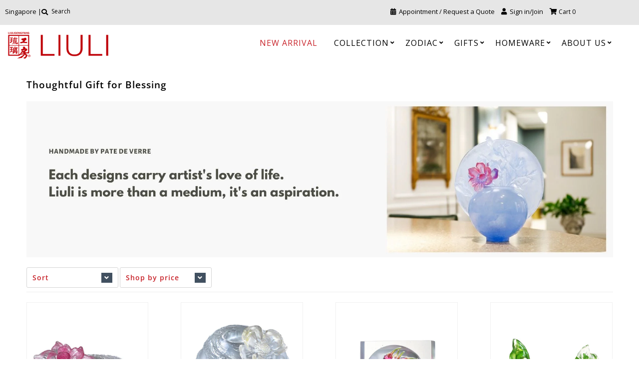

--- FILE ---
content_type: text/html; charset=utf-8
request_url: https://liulisg.com/collections/thoughtful-gift-for-blessing
body_size: 60004
content:
<!DOCTYPE html>
<!--[if lt IE 7 ]><html class="ie ie6" lang="en"> <![endif]-->
<!--[if IE 7 ]><html class="ie ie7" lang="en"> <![endif]-->
<!--[if IE 8 ]><html class="ie ie8" lang="en"> <![endif]-->
<!--[if (gte IE 9)|!(IE)]><!--><html lang="en" class="no-js"> <!--<![endif]-->
<head>
  <link rel="stylesheet" href="https://size-charts-relentless.herokuapp.com/css/size-charts-relentless.css" />
<script>
var sizeChartsRelentless = window.sizeChartsRelentless || {};
sizeChartsRelentless.product = null;


</script>


<meta name="facebook-domain-verification" content="wjwl92aun6ulkr2s3ufwnlnvdmdm8c" />
<!-- "snippets/booster-seo.liquid" was not rendered, the associated app was uninstalled -->
  <meta charset="utf-8" />
  



  

















  


   


   


  


     


  














    


 


   


 







































<!-- Meta
================================================== -->
  <title>
    Thoughtful Gift for Blessing &ndash; LIULI Crystal Art - Singapore
  </title>
  
    <meta name="description" content="" />
  
  <link rel="canonical" href="https://liulisg.com/collections/thoughtful-gift-for-blessing" />
  

  <meta property="og:type" content="website">
  <meta property="og:title" content="Thoughtful Gift for Blessing">
  <meta property="og:url" content="https://liulisg.com/collections/thoughtful-gift-for-blessing">
  
    <meta property="og:description" content="">
  
  

<meta property="og:site_name" content="LIULI Crystal Art - Singapore">



  <meta name="twitter:card" content="summary">


  <meta name="twitter:site" content="@LiuliGongFang">



   
<!-- CSS
================================================== -->
  <link href="//liulisg.com/cdn/shop/t/48/assets/stylesheet.css?v=157566035819673532361768557478" rel="stylesheet" type="text/css" media="all" />
  <link href="//liulisg.com/cdn/shop/t/48/assets/maxaudience-styles.css?v=114853086549851585701747731059" rel="stylesheet" type="text/css" media="all" />

<!-- JS
================================================== -->
  <script src="//ajax.googleapis.com/ajax/libs/jquery/2.2.4/jquery.min.js" type="text/javascript"></script>
  <script src="//unpkg.com/eventemitter3@latest/dist/eventemitter3.umd.min.js" type="text/javascript"></script>

  

  <script src="//liulisg.com/cdn/shop/t/48/assets/theme.js?v=145888990141423366681752351222" type="text/javascript"></script>
  <script src="//liulisg.com/cdn/shopifycloud/storefront/assets/themes_support/option_selection-b017cd28.js" type="text/javascript"></script>
  <script src="//liulisg.com/cdn/shop/t/48/assets/jquery.instagram.js?v=58777072800108370171747731052" type="text/javascript"></script>


  <meta name="viewport" content="width=device-width, initial-scale=1, maximum-scale=1">

<!-- Favicons
================================================== -->
  
    <link rel="shortcut icon" href="//liulisg.com/cdn/shop/files/LIULI_FAVICON_32x32.jpg?v=1635324437" type="image/png" />
  
  

  <script>window.performance && window.performance.mark && window.performance.mark('shopify.content_for_header.start');</script><meta name="google-site-verification" content="8jZf7lo8pawRIV1Wy1FQkdo0QCSzCBn5KAe1dpYtn5g">
<meta id="shopify-digital-wallet" name="shopify-digital-wallet" content="/57497387186/digital_wallets/dialog">
<meta name="shopify-checkout-api-token" content="04a16a4543e9f0edfe1167293ceca7db">
<link rel="alternate" type="application/atom+xml" title="Feed" href="/collections/thoughtful-gift-for-blessing.atom" />
<link rel="next" href="/collections/thoughtful-gift-for-blessing?page=2">
<link rel="alternate" type="application/json+oembed" href="https://liulisg.com/collections/thoughtful-gift-for-blessing.oembed">
<script async="async" src="/checkouts/internal/preloads.js?locale=en-SG"></script>
<link rel="preconnect" href="https://shop.app" crossorigin="anonymous">
<script async="async" src="https://shop.app/checkouts/internal/preloads.js?locale=en-SG&shop_id=57497387186" crossorigin="anonymous"></script>
<script id="apple-pay-shop-capabilities" type="application/json">{"shopId":57497387186,"countryCode":"SG","currencyCode":"SGD","merchantCapabilities":["supports3DS"],"merchantId":"gid:\/\/shopify\/Shop\/57497387186","merchantName":"LIULI Crystal Art - Singapore","requiredBillingContactFields":["postalAddress","email","phone"],"requiredShippingContactFields":["postalAddress","email","phone"],"shippingType":"shipping","supportedNetworks":["visa","masterCard","amex"],"total":{"type":"pending","label":"LIULI Crystal Art - Singapore","amount":"1.00"},"shopifyPaymentsEnabled":true,"supportsSubscriptions":true}</script>
<script id="shopify-features" type="application/json">{"accessToken":"04a16a4543e9f0edfe1167293ceca7db","betas":["rich-media-storefront-analytics"],"domain":"liulisg.com","predictiveSearch":true,"shopId":57497387186,"locale":"en"}</script>
<script>var Shopify = Shopify || {};
Shopify.shop = "liuligongfang-singapore.myshopify.com";
Shopify.locale = "en";
Shopify.currency = {"active":"SGD","rate":"1.0"};
Shopify.country = "SG";
Shopify.theme = {"name":"20250520 | Navy FAB - V0.2_20230502","id":151577428203,"schema_name":"Navy FAB","schema_version":"6.9.2","theme_store_id":null,"role":"main"};
Shopify.theme.handle = "null";
Shopify.theme.style = {"id":null,"handle":null};
Shopify.cdnHost = "liulisg.com/cdn";
Shopify.routes = Shopify.routes || {};
Shopify.routes.root = "/";</script>
<script type="module">!function(o){(o.Shopify=o.Shopify||{}).modules=!0}(window);</script>
<script>!function(o){function n(){var o=[];function n(){o.push(Array.prototype.slice.apply(arguments))}return n.q=o,n}var t=o.Shopify=o.Shopify||{};t.loadFeatures=n(),t.autoloadFeatures=n()}(window);</script>
<script>
  window.ShopifyPay = window.ShopifyPay || {};
  window.ShopifyPay.apiHost = "shop.app\/pay";
  window.ShopifyPay.redirectState = null;
</script>
<script id="shop-js-analytics" type="application/json">{"pageType":"collection"}</script>
<script defer="defer" async type="module" src="//liulisg.com/cdn/shopifycloud/shop-js/modules/v2/client.init-shop-cart-sync_BdyHc3Nr.en.esm.js"></script>
<script defer="defer" async type="module" src="//liulisg.com/cdn/shopifycloud/shop-js/modules/v2/chunk.common_Daul8nwZ.esm.js"></script>
<script type="module">
  await import("//liulisg.com/cdn/shopifycloud/shop-js/modules/v2/client.init-shop-cart-sync_BdyHc3Nr.en.esm.js");
await import("//liulisg.com/cdn/shopifycloud/shop-js/modules/v2/chunk.common_Daul8nwZ.esm.js");

  window.Shopify.SignInWithShop?.initShopCartSync?.({"fedCMEnabled":true,"windoidEnabled":true});

</script>
<script>
  window.Shopify = window.Shopify || {};
  if (!window.Shopify.featureAssets) window.Shopify.featureAssets = {};
  window.Shopify.featureAssets['shop-js'] = {"shop-cart-sync":["modules/v2/client.shop-cart-sync_QYOiDySF.en.esm.js","modules/v2/chunk.common_Daul8nwZ.esm.js"],"init-fed-cm":["modules/v2/client.init-fed-cm_DchLp9rc.en.esm.js","modules/v2/chunk.common_Daul8nwZ.esm.js"],"shop-button":["modules/v2/client.shop-button_OV7bAJc5.en.esm.js","modules/v2/chunk.common_Daul8nwZ.esm.js"],"init-windoid":["modules/v2/client.init-windoid_DwxFKQ8e.en.esm.js","modules/v2/chunk.common_Daul8nwZ.esm.js"],"shop-cash-offers":["modules/v2/client.shop-cash-offers_DWtL6Bq3.en.esm.js","modules/v2/chunk.common_Daul8nwZ.esm.js","modules/v2/chunk.modal_CQq8HTM6.esm.js"],"shop-toast-manager":["modules/v2/client.shop-toast-manager_CX9r1SjA.en.esm.js","modules/v2/chunk.common_Daul8nwZ.esm.js"],"init-shop-email-lookup-coordinator":["modules/v2/client.init-shop-email-lookup-coordinator_UhKnw74l.en.esm.js","modules/v2/chunk.common_Daul8nwZ.esm.js"],"pay-button":["modules/v2/client.pay-button_DzxNnLDY.en.esm.js","modules/v2/chunk.common_Daul8nwZ.esm.js"],"avatar":["modules/v2/client.avatar_BTnouDA3.en.esm.js"],"init-shop-cart-sync":["modules/v2/client.init-shop-cart-sync_BdyHc3Nr.en.esm.js","modules/v2/chunk.common_Daul8nwZ.esm.js"],"shop-login-button":["modules/v2/client.shop-login-button_D8B466_1.en.esm.js","modules/v2/chunk.common_Daul8nwZ.esm.js","modules/v2/chunk.modal_CQq8HTM6.esm.js"],"init-customer-accounts-sign-up":["modules/v2/client.init-customer-accounts-sign-up_C8fpPm4i.en.esm.js","modules/v2/client.shop-login-button_D8B466_1.en.esm.js","modules/v2/chunk.common_Daul8nwZ.esm.js","modules/v2/chunk.modal_CQq8HTM6.esm.js"],"init-shop-for-new-customer-accounts":["modules/v2/client.init-shop-for-new-customer-accounts_CVTO0Ztu.en.esm.js","modules/v2/client.shop-login-button_D8B466_1.en.esm.js","modules/v2/chunk.common_Daul8nwZ.esm.js","modules/v2/chunk.modal_CQq8HTM6.esm.js"],"init-customer-accounts":["modules/v2/client.init-customer-accounts_dRgKMfrE.en.esm.js","modules/v2/client.shop-login-button_D8B466_1.en.esm.js","modules/v2/chunk.common_Daul8nwZ.esm.js","modules/v2/chunk.modal_CQq8HTM6.esm.js"],"shop-follow-button":["modules/v2/client.shop-follow-button_CkZpjEct.en.esm.js","modules/v2/chunk.common_Daul8nwZ.esm.js","modules/v2/chunk.modal_CQq8HTM6.esm.js"],"lead-capture":["modules/v2/client.lead-capture_BntHBhfp.en.esm.js","modules/v2/chunk.common_Daul8nwZ.esm.js","modules/v2/chunk.modal_CQq8HTM6.esm.js"],"checkout-modal":["modules/v2/client.checkout-modal_CfxcYbTm.en.esm.js","modules/v2/chunk.common_Daul8nwZ.esm.js","modules/v2/chunk.modal_CQq8HTM6.esm.js"],"shop-login":["modules/v2/client.shop-login_Da4GZ2H6.en.esm.js","modules/v2/chunk.common_Daul8nwZ.esm.js","modules/v2/chunk.modal_CQq8HTM6.esm.js"],"payment-terms":["modules/v2/client.payment-terms_MV4M3zvL.en.esm.js","modules/v2/chunk.common_Daul8nwZ.esm.js","modules/v2/chunk.modal_CQq8HTM6.esm.js"]};
</script>
<script>(function() {
  var isLoaded = false;
  function asyncLoad() {
    if (isLoaded) return;
    isLoaded = true;
    var urls = ["https:\/\/load.csell.co\/assets\/js\/cross-sell.js?shop=liuligongfang-singapore.myshopify.com","https:\/\/load.csell.co\/assets\/v2\/js\/core\/xsell.js?shop=liuligongfang-singapore.myshopify.com","https:\/\/gdprcdn.b-cdn.net\/js\/gdpr_cookie_consent.min.js?shop=liuligongfang-singapore.myshopify.com","https:\/\/widgetic.com\/sdk\/sdk.js?shop=liuligongfang-singapore.myshopify.com","https:\/\/wishlisthero-assets.revampco.com\/store-front\/bundle2.js?shop=liuligongfang-singapore.myshopify.com","https:\/\/formbuilder.hulkapps.com\/skeletopapp.js?shop=liuligongfang-singapore.myshopify.com","https:\/\/static.klaviyo.com\/onsite\/js\/klaviyo.js?company_id=VKMmjh\u0026shop=liuligongfang-singapore.myshopify.com","https:\/\/static.klaviyo.com\/onsite\/js\/klaviyo.js?company_id=VRjQP9\u0026shop=liuligongfang-singapore.myshopify.com","https:\/\/static.klaviyo.com\/onsite\/js\/klaviyo.js?company_id=VRjQP9\u0026shop=liuligongfang-singapore.myshopify.com","https:\/\/cdn.tabarn.app\/cdn\/automatic-discount\/automatic-discount-v2.min.js?shop=liuligongfang-singapore.myshopify.com","https:\/\/cdn.shopify.com\/s\/files\/1\/0574\/9738\/7186\/t\/7\/assets\/codes233142760.js?shop=liuligongfang-singapore.myshopify.com","https:\/\/cdn.shopify.com\/s\/files\/1\/0574\/9738\/7186\/t\/7\/assets\/note1102939970.js?shop=liuligongfang-singapore.myshopify.com","\/\/backinstock.useamp.com\/widget\/43491_1767156985.js?category=bis\u0026v=6\u0026shop=liuligongfang-singapore.myshopify.com"];
    for (var i = 0; i < urls.length; i++) {
      var s = document.createElement('script');
      s.type = 'text/javascript';
      s.async = true;
      s.src = urls[i];
      var x = document.getElementsByTagName('script')[0];
      x.parentNode.insertBefore(s, x);
    }
  };
  if(window.attachEvent) {
    window.attachEvent('onload', asyncLoad);
  } else {
    window.addEventListener('load', asyncLoad, false);
  }
})();</script>
<script id="__st">var __st={"a":57497387186,"offset":28800,"reqid":"b1fa915f-3edd-4d57-a746-6e667f834a3e-1769010020","pageurl":"liulisg.com\/collections\/thoughtful-gift-for-blessing","u":"d4563793cb1e","p":"collection","rtyp":"collection","rid":270038040754};</script>
<script>window.ShopifyPaypalV4VisibilityTracking = true;</script>
<script id="captcha-bootstrap">!function(){'use strict';const t='contact',e='account',n='new_comment',o=[[t,t],['blogs',n],['comments',n],[t,'customer']],c=[[e,'customer_login'],[e,'guest_login'],[e,'recover_customer_password'],[e,'create_customer']],r=t=>t.map((([t,e])=>`form[action*='/${t}']:not([data-nocaptcha='true']) input[name='form_type'][value='${e}']`)).join(','),a=t=>()=>t?[...document.querySelectorAll(t)].map((t=>t.form)):[];function s(){const t=[...o],e=r(t);return a(e)}const i='password',u='form_key',d=['recaptcha-v3-token','g-recaptcha-response','h-captcha-response',i],f=()=>{try{return window.sessionStorage}catch{return}},m='__shopify_v',_=t=>t.elements[u];function p(t,e,n=!1){try{const o=window.sessionStorage,c=JSON.parse(o.getItem(e)),{data:r}=function(t){const{data:e,action:n}=t;return t[m]||n?{data:e,action:n}:{data:t,action:n}}(c);for(const[e,n]of Object.entries(r))t.elements[e]&&(t.elements[e].value=n);n&&o.removeItem(e)}catch(o){console.error('form repopulation failed',{error:o})}}const l='form_type',E='cptcha';function T(t){t.dataset[E]=!0}const w=window,h=w.document,L='Shopify',v='ce_forms',y='captcha';let A=!1;((t,e)=>{const n=(g='f06e6c50-85a8-45c8-87d0-21a2b65856fe',I='https://cdn.shopify.com/shopifycloud/storefront-forms-hcaptcha/ce_storefront_forms_captcha_hcaptcha.v1.5.2.iife.js',D={infoText:'Protected by hCaptcha',privacyText:'Privacy',termsText:'Terms'},(t,e,n)=>{const o=w[L][v],c=o.bindForm;if(c)return c(t,g,e,D).then(n);var r;o.q.push([[t,g,e,D],n]),r=I,A||(h.body.append(Object.assign(h.createElement('script'),{id:'captcha-provider',async:!0,src:r})),A=!0)});var g,I,D;w[L]=w[L]||{},w[L][v]=w[L][v]||{},w[L][v].q=[],w[L][y]=w[L][y]||{},w[L][y].protect=function(t,e){n(t,void 0,e),T(t)},Object.freeze(w[L][y]),function(t,e,n,w,h,L){const[v,y,A,g]=function(t,e,n){const i=e?o:[],u=t?c:[],d=[...i,...u],f=r(d),m=r(i),_=r(d.filter((([t,e])=>n.includes(e))));return[a(f),a(m),a(_),s()]}(w,h,L),I=t=>{const e=t.target;return e instanceof HTMLFormElement?e:e&&e.form},D=t=>v().includes(t);t.addEventListener('submit',(t=>{const e=I(t);if(!e)return;const n=D(e)&&!e.dataset.hcaptchaBound&&!e.dataset.recaptchaBound,o=_(e),c=g().includes(e)&&(!o||!o.value);(n||c)&&t.preventDefault(),c&&!n&&(function(t){try{if(!f())return;!function(t){const e=f();if(!e)return;const n=_(t);if(!n)return;const o=n.value;o&&e.removeItem(o)}(t);const e=Array.from(Array(32),(()=>Math.random().toString(36)[2])).join('');!function(t,e){_(t)||t.append(Object.assign(document.createElement('input'),{type:'hidden',name:u})),t.elements[u].value=e}(t,e),function(t,e){const n=f();if(!n)return;const o=[...t.querySelectorAll(`input[type='${i}']`)].map((({name:t})=>t)),c=[...d,...o],r={};for(const[a,s]of new FormData(t).entries())c.includes(a)||(r[a]=s);n.setItem(e,JSON.stringify({[m]:1,action:t.action,data:r}))}(t,e)}catch(e){console.error('failed to persist form',e)}}(e),e.submit())}));const S=(t,e)=>{t&&!t.dataset[E]&&(n(t,e.some((e=>e===t))),T(t))};for(const o of['focusin','change'])t.addEventListener(o,(t=>{const e=I(t);D(e)&&S(e,y())}));const B=e.get('form_key'),M=e.get(l),P=B&&M;t.addEventListener('DOMContentLoaded',(()=>{const t=y();if(P)for(const e of t)e.elements[l].value===M&&p(e,B);[...new Set([...A(),...v().filter((t=>'true'===t.dataset.shopifyCaptcha))])].forEach((e=>S(e,t)))}))}(h,new URLSearchParams(w.location.search),n,t,e,['guest_login'])})(!0,!0)}();</script>
<script integrity="sha256-4kQ18oKyAcykRKYeNunJcIwy7WH5gtpwJnB7kiuLZ1E=" data-source-attribution="shopify.loadfeatures" defer="defer" src="//liulisg.com/cdn/shopifycloud/storefront/assets/storefront/load_feature-a0a9edcb.js" crossorigin="anonymous"></script>
<script crossorigin="anonymous" defer="defer" src="//liulisg.com/cdn/shopifycloud/storefront/assets/shopify_pay/storefront-65b4c6d7.js?v=20250812"></script>
<script data-source-attribution="shopify.dynamic_checkout.dynamic.init">var Shopify=Shopify||{};Shopify.PaymentButton=Shopify.PaymentButton||{isStorefrontPortableWallets:!0,init:function(){window.Shopify.PaymentButton.init=function(){};var t=document.createElement("script");t.src="https://liulisg.com/cdn/shopifycloud/portable-wallets/latest/portable-wallets.en.js",t.type="module",document.head.appendChild(t)}};
</script>
<script data-source-attribution="shopify.dynamic_checkout.buyer_consent">
  function portableWalletsHideBuyerConsent(e){var t=document.getElementById("shopify-buyer-consent"),n=document.getElementById("shopify-subscription-policy-button");t&&n&&(t.classList.add("hidden"),t.setAttribute("aria-hidden","true"),n.removeEventListener("click",e))}function portableWalletsShowBuyerConsent(e){var t=document.getElementById("shopify-buyer-consent"),n=document.getElementById("shopify-subscription-policy-button");t&&n&&(t.classList.remove("hidden"),t.removeAttribute("aria-hidden"),n.addEventListener("click",e))}window.Shopify?.PaymentButton&&(window.Shopify.PaymentButton.hideBuyerConsent=portableWalletsHideBuyerConsent,window.Shopify.PaymentButton.showBuyerConsent=portableWalletsShowBuyerConsent);
</script>
<script data-source-attribution="shopify.dynamic_checkout.cart.bootstrap">document.addEventListener("DOMContentLoaded",(function(){function t(){return document.querySelector("shopify-accelerated-checkout-cart, shopify-accelerated-checkout")}if(t())Shopify.PaymentButton.init();else{new MutationObserver((function(e,n){t()&&(Shopify.PaymentButton.init(),n.disconnect())})).observe(document.body,{childList:!0,subtree:!0})}}));
</script>
<link id="shopify-accelerated-checkout-styles" rel="stylesheet" media="screen" href="https://liulisg.com/cdn/shopifycloud/portable-wallets/latest/accelerated-checkout-backwards-compat.css" crossorigin="anonymous">
<style id="shopify-accelerated-checkout-cart">
        #shopify-buyer-consent {
  margin-top: 1em;
  display: inline-block;
  width: 100%;
}

#shopify-buyer-consent.hidden {
  display: none;
}

#shopify-subscription-policy-button {
  background: none;
  border: none;
  padding: 0;
  text-decoration: underline;
  font-size: inherit;
  cursor: pointer;
}

#shopify-subscription-policy-button::before {
  box-shadow: none;
}

      </style>

<script>window.performance && window.performance.mark && window.performance.mark('shopify.content_for_header.end');</script>

  <script type="text/javascript">
    $(window).load(function() {
      $('.collection-image').matchHeight();
    });
  </script>
  
<script type="text/javascript">(function e(){var e=document.createElement("script");e.type="text/javascript",e.async=true,e.src="//staticw2.yotpo.com/4esgbZtX4cVbqCkVDVIbZXXYzZ8ZB03x1PDEAn0s/widget.js";var t=document.getElementsByTagName("script")[0];t.parentNode.insertBefore(e,t)})();</script> 
  
  
<!-- Global site tag (gtag.js) - Google Ads: 1010152516 -->
<script async src="https://www.googletagmanager.com/gtag/js?id=AW-1010152516"></script>
<script>
  window.dataLayer = window.dataLayer || [];
  function gtag(){dataLayer.push(arguments);}
  gtag('js', new Date());

  gtag('config', 'AW-1010152516');
</script>
  

  
  

  


  
  
  
  
 

  <!-- REAMAZE INTEGRATION START - DO NOT REMOVE -->
<!-- Reamaze Config file - DO NOT REMOVE -->
<script type="text/javascript">
  var _support = _support || { 'ui': {}, 'user': {} };
  _support.account = "liuliusa";
</script>
<!-- Reamaze SSO file - DO NOT REMOVE -->


<!-- REAMAZE INTEGRATION END - DO NOT REMOVE -->
  
<script src="https://use.fontawesome.com/1c8f5dd845.js"></script>


<!-- Font icon for header icons -->
<link href="https://wishlisthero-assets.revampco.com/safe-icons/css/wishlisthero-icons.css" rel="stylesheet"/>
<!-- Style for floating buttons and others -->
<style type="text/css">
    .wishlisthero-floating {
        position: absolute;
          right:5px;
        top: 5px;
        z-index: 23;
        border-radius: 100%;
    }

    .wishlisthero-floating:hover {
        background-color: rgba(0, 0, 0, 0.05);
    }

    .wishlisthero-floating button {
        font-size: 20px !important;
        width: 40px !important;
        padding: 0.125em 0 0 !important;
    }
.MuiTypography-body2 ,.MuiTypography-body1 ,.MuiTypography-caption ,.MuiTypography-button ,.MuiTypography-h1 ,.MuiTypography-h2 ,.MuiTypography-h3 ,.MuiTypography-h4 ,.MuiTypography-h5 ,.MuiTypography-h6 ,.MuiTypography-subtitle1 ,.MuiTypography-subtitle2 ,.MuiTypography-overline , MuiButton-root,  .MuiCardHeader-title a{
     font-family: inherit !important; /*Roboto, Helvetica, Arial, sans-serif;*/
}
.MuiTypography-h1 , .MuiTypography-h2 , .MuiTypography-h3 , .MuiTypography-h4 , .MuiTypography-h5 , .MuiTypography-h6 ,  .MuiCardHeader-title a{
     font-family: ,  !important;
     font-family: ,  !important;
     font-family: ,  !important;
     font-family: ,  !important;
}

    /****************************************************************************************/
    /* For some theme shared view need some spacing */
    /*
    #wishlist-hero-shared-list-view {
  margin-top: 15px;
  margin-bottom: 15px;
}
#wishlist-hero-shared-list-view h1 {
  padding-left: 5px;
}

#wishlisthero-product-page-button-container {
  padding-top: 15px;
}
*/
    /****************************************************************************************/
    /* #wishlisthero-product-page-button-container button {
  padding-left: 1px !important;
} */
    /****************************************************************************************/
    /* Customize the indicator when wishlist has items AND the normal indicator not working */
/*     span.wishlist-hero-items-count {

  top: 0px;
  right: -6px;



}

@media screen and (max-width: 749px){
.wishlisthero-product-page-button-container{
width:100%
}
.wishlisthero-product-page-button-container button{
 margin-left:auto !important; margin-right: auto !important;
}
}
@media screen and (max-width: 749px) {
span.wishlist-hero-items-count {
top: 10px;
right: 3px;
}
}*/
</style>
<script>window.wishlisthero_cartDotClasses=['site-header__cart-count', 'is-visible'];</script>
 <script type='text/javascript'>try{
   window.WishListHero_setting = {"ButtonColor":"rgb(200, 36, 43)","IconColor":"rgba(255, 255, 255, 1)","IconType":"Heart","ButtonTextBeforeAdding":"ADD TO WISHLIST","ButtonTextAfterAdding":"ADDED TO WISHLIST","AnimationAfterAddition":"None","ButtonTextAddToCart":"ADD TO CART","ButtonTextOutOfStock":"OUT OF STOCK","ButtonTextAddAllToCart":"ADD ALL TO CART","ButtonTextRemoveAllToCart":"REMOVE ALL FROM WISHLIST","AddedProductNotificationText":"Product added to wishlist successfully","AddedProductToCartNotificationText":"Product added to cart successfully","ViewCartLinkText":"View Cart","SharePopup_TitleText":"Share My wishlist","SharePopup_shareBtnText":"Share","SharePopup_shareHederText":"Share on Social Networks","SharePopup_shareCopyText":"Or copy Wishlist link to share","SharePopup_shareCancelBtnText":"cancel","SharePopup_shareCopyBtnText":"copy","SendEMailPopup_BtnText":"send email","SendEMailPopup_FromText":"From Name","SendEMailPopup_ToText":"To email","SendEMailPopup_BodyText":"Body","SendEMailPopup_SendBtnText":"send","SendEMailPopup_TitleText":"Send My Wislist via Email","AddProductMessageText":"Are you sure you want to add all items to cart ?","RemoveProductMessageText":"Are you sure you want to remove this item from your wishlist ?","RemoveAllProductMessageText":"Are you sure you want to remove all items from your wishlist ?","RemovedProductNotificationText":"Product removed from wishlist successfully","AddAllOutOfStockProductNotificationText":"There seems to have been an issue adding items to cart, please try again later","RemovePopupOkText":"ok","RemovePopup_HeaderText":"ARE YOU SURE?","ViewWishlistText":"View wishlist","EmptyWishlistText":"there are no items in this wishlist","BuyNowButtonText":"Buy Now","BuyNowButtonColor":"rgb(200, 36, 43)","BuyNowTextButtonColor":"rgb(255, 255, 255)","Wishlist_Title":"LIULI WISHLIST","WishlistHeaderTitleAlignment":"Center","WishlistProductImageSize":"Normal","PriceColor":"rgb(0, 122, 206)","HeaderFontSize":"30","PriceFontSize":"18","ProductNameFontSize":"16","LaunchPointType":"floating_point","DisplayWishlistAs":"popup_window","DisplayButtonAs":"text_with_icon","PopupSize":"md","HideAddToCartButton":false,"NoRedirectAfterAddToCart":false,"DisableGuestCustomer":false,"LoginPopupContent":"Please login to save your wishlist across devices.","LoginPopupLoginBtnText":"Login","LoginPopupContentFontSize":"20","NotificationPopupPosition":"right","WishlistButtonTextColor":"rgba(255, 255, 255, 1)","EnableRemoveFromWishlistAfterAddButtonText":"REMOVE FROM WISHLIST","_id":"60c87f186f953f7d2e80fac8","EnableCollection":false,"EnableShare":false,"RemovePowerBy":false,"EnableFBPixel":false,"DisapleApp":false,"FloatPointPossition":"bottom_left","HeartStateToggle":true,"HeaderMenuItemsIndicator":true,"EnableRemoveFromWishlistAfterAdd":true,"Shop":"liuligongfang-singapore.myshopify.com","shop":"liuligongfang-singapore.myshopify.com","Status":"Active","Plan":"FREE"};  
  }catch(e){ console.error('Error loading config',e); } </script>
  
  
  
  
  
  
<!-- Hotjar Tracking Code for https://liuli.sg/ -->
<script>
    (function(h,o,t,j,a,r){
        h.hj=h.hj||function(){(h.hj.q=h.hj.q||[]).push(arguments)};
        h._hjSettings={hjid:2498574,hjsv:6};
        a=o.getElementsByTagName('head')[0];
        r=o.createElement('script');r.async=1;
        r.src=t+h._hjSettings.hjid+j+h._hjSettings.hjsv;
        a.appendChild(r);
    })(window,document,'https://static.hotjar.com/c/hotjar-','.js?sv=');
</script>
  
<!-- Hotjar Tracking Code for https://liulisg.com/ -->
<script>
    (function(h,o,t,j,a,r){
        h.hj=h.hj||function(){(h.hj.q=h.hj.q||[]).push(arguments)};
        h._hjSettings={hjid:2855479,hjsv:6};
        a=o.getElementsByTagName('head')[0];
        r=o.createElement('script');r.async=1;
        r.src=t+h._hjSettings.hjid+j+h._hjSettings.hjsv;
        a.appendChild(r);
    })(window,document,'https://static.hotjar.com/c/hotjar-','.js?sv=');
</script>

<!-- Install this snippet AFTER the Hotjar tracking code. -->
<script>
var userId = null; // Replace your_user_id with your own if available.

window.hj('identify', userId, {
    // Add your own custom attributes here. Some EXAMPLES:
    // 'Signed up': '2019—06-20Z', // Signup date in ISO-8601 format.
    // 'Last purchase category': 'Electronics', // Send strings with quotes around them.
    // 'Total purchases': 15, // Send numbers without quotes.
    // 'Last purchase date': '2019-06-20Z', // Send dates in ISO-8601 format.
    // 'Last refund date': null, // Send null when no value exists for a user.
});
</script>  
  
<!-- End Hotjar User ttribute Tracking  -->  
  
  
  <!-- Klavio Tracking  -->   
<script async type="text/javascript" src="https://static.klaviyo.com/onsite/js/klaviyo.js?company_id=VKMmjh"></script>
 <!-- End Klavio Tracking  -->  
  
  
  <!-- PRE ORDER Button Script to reduce delay -->
  <script defer src="https://storage.googleapis.com/timesact/public/timesact.js" type="text/javascript"></script>  
  <!-- END -->
  
  

 <script defer>

  /**
   * IMPORTANT!
   * Do not edit this file. Any changes made could be overwritten by at
   * any time. If you need assistance, please reach out to us at support@gist-apps.com.
   */

  if (typeof(GIST) == 'undefined') {
    window.GIST = GIST = {};
  }
  if (typeof(GIST.f) == 'undefined') {
    GIST.f = {};
  }

  GIST.f._isEmpty = function(obj){

    for(var prop in obj) {
      if(obj.hasOwnProperty(prop)) {
        return false;
      }
    }

    return JSON.stringify(obj) === JSON.stringify({});

  };

</script>

  	 

<link rel="preload" as="font" href="https://cdn.shopify.com/s/files/1/0574/9738/7186/t/7/assets/revicons.woff?5510888" type="font/woff" crossorigin="anonymous" media="all"/>
<link rel="preload" as="font" href="https://cdn.shopify.com/s/files/1/0574/9738/7186/t/7/assets/fontawesome-webfont.woff2?v=4.7.0" type="font/woff2" crossorigin="anonymous" media="all"/>
<link rel="stylesheet" href="https://cdn.shopify.com/s/files/1/0574/9738/7186/t/7/assets/font-awesome.css?6.7.13" type="text/css" />
<link rel="stylesheet" href="https://cdn.shopify.com/s/files/1/0574/9738/7186/t/7/assets/pe-icon-7-stroke.css?6.7.13" type="text/css" />
<link rel="stylesheet" href="https://cdn.shopify.com/s/files/1/0574/9738/7186/t/7/assets/rs6.css?6.7.13" type="text/css" />

<script type="text/javascript">function setREVStartSize(e){
			//window.requestAnimationFrame(function() {
				window.RSIW = window.RSIW===undefined ? window.innerWidth : window.RSIW;
				window.RSIH = window.RSIH===undefined ? window.innerHeight : window.RSIH;
				try {
					var pw = document.getElementById(e.c).parentNode.offsetWidth,
						newh;
					pw = pw===0 || isNaN(pw) ? window.RSIW : pw;
					e.tabw = e.tabw===undefined ? 0 : parseInt(e.tabw);
					e.thumbw = e.thumbw===undefined ? 0 : parseInt(e.thumbw);
					e.tabh = e.tabh===undefined ? 0 : parseInt(e.tabh);
					e.thumbh = e.thumbh===undefined ? 0 : parseInt(e.thumbh);
					e.tabhide = e.tabhide===undefined ? 0 : parseInt(e.tabhide);
					e.thumbhide = e.thumbhide===undefined ? 0 : parseInt(e.thumbhide);
					e.mh = e.mh===undefined || e.mh=="" || e.mh==="auto" ? 0 : parseInt(e.mh,0);
					if(e.layout==="fullscreen" || e.l==="fullscreen")
						newh = Math.max(e.mh,window.RSIH);
					else{
						e.gw = Array.isArray(e.gw) ? e.gw : [e.gw];
						for (var i in e.rl) if (e.gw[i]===undefined || e.gw[i]===0) e.gw[i] = e.gw[i-1];
						e.gh = e.el===undefined || e.el==="" || (Array.isArray(e.el) && e.el.length==0)? e.gh : e.el;
						e.gh = Array.isArray(e.gh) ? e.gh : [e.gh];
						for (var i in e.rl) if (e.gh[i]===undefined || e.gh[i]===0) e.gh[i] = e.gh[i-1];

						var nl = new Array(e.rl.length),
							ix = 0,
							sl;
						e.tabw = e.tabhide>=pw ? 0 : e.tabw;
						e.thumbw = e.thumbhide>=pw ? 0 : e.thumbw;
						e.tabh = e.tabhide>=pw ? 0 : e.tabh;
						e.thumbh = e.thumbhide>=pw ? 0 : e.thumbh;
						for (var i in e.rl) nl[i] = e.rl[i]<window.RSIW ? 0 : e.rl[i];
						sl = nl[0];
						for (var i in nl) if (sl>nl[i] && nl[i]>0) { sl = nl[i]; ix=i;}
						var m = pw>(e.gw[ix]+e.tabw+e.thumbw) ? 1 : (pw-(e.tabw+e.thumbw)) / (e.gw[ix]);
						newh =  (e.gh[ix] * m) + (e.tabh + e.thumbh);
					}
					if(window.rs_init_css===undefined) window.rs_init_css = document.head.appendChild(document.createElement("style"));
					document.getElementById(e.c).height = newh+"px";
					window.rs_init_css.innerHTML += "#"+e.c+"_wrapper { height: "+newh+"px }";
				} catch(e){
					console.log("Failure at Presize of Slider:" + e)
				}
			//});
		  };</script>
<!-- BEGIN app block: shopify://apps/consentmo-gdpr/blocks/gdpr_cookie_consent/4fbe573f-a377-4fea-9801-3ee0858cae41 -->


<!-- END app block --><!-- BEGIN app block: shopify://apps/klaviyo-email-marketing-sms/blocks/klaviyo-onsite-embed/2632fe16-c075-4321-a88b-50b567f42507 -->












  <script async src="https://static.klaviyo.com/onsite/js/VKMmjh/klaviyo.js?company_id=VKMmjh"></script>
  <script>!function(){if(!window.klaviyo){window._klOnsite=window._klOnsite||[];try{window.klaviyo=new Proxy({},{get:function(n,i){return"push"===i?function(){var n;(n=window._klOnsite).push.apply(n,arguments)}:function(){for(var n=arguments.length,o=new Array(n),w=0;w<n;w++)o[w]=arguments[w];var t="function"==typeof o[o.length-1]?o.pop():void 0,e=new Promise((function(n){window._klOnsite.push([i].concat(o,[function(i){t&&t(i),n(i)}]))}));return e}}})}catch(n){window.klaviyo=window.klaviyo||[],window.klaviyo.push=function(){var n;(n=window._klOnsite).push.apply(n,arguments)}}}}();</script>

  




  <script>
    window.klaviyoReviewsProductDesignMode = false
  </script>







<!-- END app block --><!-- BEGIN app block: shopify://apps/hulk-form-builder/blocks/app-embed/b6b8dd14-356b-4725-a4ed-77232212b3c3 --><!-- BEGIN app snippet: hulkapps-formbuilder-theme-ext --><script type="text/javascript">
  
  if (typeof window.formbuilder_customer != "object") {
        window.formbuilder_customer = {}
  }

  window.hulkFormBuilder = {
    form_data: {"form_yz-2ktTme9_zKugx1JK2bw":{"uuid":"yz-2ktTme9_zKugx1JK2bw","form_name":"Virtual Appointment","form_data":{"div_back_gradient_1":"#fff","div_back_gradient_2":"#fff","back_color":"#fff","form_title":"","form_submit":"Submit","after_submit":"hideAndmessage","after_submit_msg":"\u003cdiv style=\"border: 2px solid rgb(199, 13, 5); border-radius:5px; padding:25px 10px; max-width: 900px; margin: 25px auto 0;\"\u003e\n\u003cp\u003e\u003cmeta charset=\"utf-8\" \/\u003e\u003c\/p\u003e\n\n\u003ch4 dir=\"ltr\" style=\"text-align: center; font-size: 18px; color:#000;\"\u003e\u003cb id=\"docs-internal-guid-aadcd921-7fff-875d-55d1-9909a1a6f23b\"\u003eThank you for submitting your information.\u003c\/b\u003e\u003c\/h4\u003e\n\n\u003cp dir=\"ltr\" style=\"text-align: center;color:#000;\"\u003e\u003cb\u003eWe will contact you to confirm your appointment.\u0026nbsp;\u003c\/b\u003e\u003c\/p\u003e\n\n\u003cp style=\"text-align: center;color:#000;\"\u003e\u003cb id=\"docs-internal-guid-aadcd921-7fff-875d-55d1-9909a1a6f23b\"\u003eIf you have any questions, please contact us at \u003ca href=\"mailto:sgservice@liuligongfang.com.sg\"\u003esgservice@liuligongfang.com.sg\u003c\/a\u003e\u003c\/b\u003e\u003c\/p\u003e\n\u003c\/div\u003e\n","captcha_enable":"no","label_style":"blockLabels","input_border_radius":"2","back_type":"transparent","input_back_color":"#fff","input_back_color_hover":"#fff","back_shadow":"none","label_font_clr":"#333333","input_font_clr":"#333333","button_align":"fullBtn","button_clr":"#000000","button_back_clr":"#ffffff","button_border_radius":"2","form_width":"750px","form_border_size":0,"form_border_clr":"#c7c7c7","form_border_radius":0,"label_font_size":"16","input_font_size":"14","button_font_size":"16","form_padding":0,"input_border_color":"#ccc","input_border_color_hover":"#ccc","btn_border_clr":"#333333","btn_border_size":"1","form_name":"Virtual Appointment","":"sgservice@liuligongfang.com.sg","form_emails":"sgservice@liuligongfang.com.sg","auto_responder_sendname":"LIULI Crystal Art","auto_responder_sendemail":"sgservice@liuligongfang.com.sg","auto_responder_subject":"We received your LIULI Crystal Art virtual appointment request","auto_responder_message":"\u003cdiv style=\"\"\u003e\u003cimg alt=\"Liuli Crystal Art\" src=\"https:\/\/cdn.shopify.com\/s\/files\/1\/0227\/2947\/files\/LIULI_Cystal_Art_US-250x74.png?v=1620234820\" style=\"text-align: center;\" \/\u003e\n\u003cp\u003e\u003cmeta charset=\"utf-8\" \/\u003e\u003c\/p\u003e\n\n\u003ch4 dir=\"ltr\" style=\"t; font-size: 18px; color:#000;\"\u003e\u003cb id=\"docs-internal-guid-aadcd921-7fff-875d-55d1-9909a1a6f23b\"\u003eThank you for submitting your information.\u003c\/b\u003e\u003c\/h4\u003e\n\n\u003cp dir=\"ltr\" style=\"color:#000;\"\u003e\u003cb\u003eWe will contact you to confirm your appointment.\u0026nbsp;\u003c\/b\u003e\u003c\/p\u003e\n\n\u003cp style=\"color:#000;\"\u003e\u003cb id=\"docs-internal-guid-aadcd921-7fff-875d-55d1-9909a1a6f23b\"\u003eIf you have any questions, please contact us at \u003ca href=\"mailto:sgservice@liuligongfang.com.sg\"\u003esgservice@liuligongfang.com.sg\u003c\/a\u003e\u003c\/b\u003e\u003c\/p\u003e\n\u003c\/div\u003e\n","formElements":[{"Conditions":{},"type":"text","position":0,"label":"First Name","required":"yes","halfwidth":"yes","page_number":1},{"Conditions":{},"type":"text","position":1,"label":"Last Name","halfwidth":"yes","required":"no","page_number":1},{"Conditions":{},"type":"text","position":2,"label":"Phone","required":"no","page_number":1},{"Conditions":{},"type":"email","position":3,"required":"yes","email_confirm":"yes","label":"Email","page_number":1},{"Conditions":{},"type":"select","position":4,"label":"Your Request","values":"Schedule a Gallery Visit\nRequest Your Personalized e-Catalogue\nRequest a Quotation\nOther","elementCost":{},"other_value":"yes","other_value_label":"Please Describe your Special Request","page_number":1},{"Conditions":{"SelectedElemenet":"Your Request","SelectedElemenetCount":4,"SelectedValue":"Schedule a Gallery Visit"},"type":"textarea","position":5,"label":"May we know how we may assist you during your visit?","page_number":1},{"Conditions":{"SelectedElemenet":"Your Request","SelectedElemenetCount":4,"SelectedValue":"Schedule a Gallery Visit"},"type":"select","position":6,"label":"Appointment Time","required":"yes","values":"10.30am\n11am\n12pm\n1pm\n2pm\n3pm\n4pm\n5pm\n6pm\n7pm\n8pm","elementCost":{},"page_number":1,"halfwidth":"yes"},{"Conditions":{"SelectedElemenet":"Your Request","SelectedElemenetCount":4,"SelectedValue":"Schedule a Gallery Visit"},"type":"newdate","position":7,"label":"Appointment Date","date_limit":"no","disable_future_dates":"no","halfwidth":"yes","page_number":1,"dateFormat":"DD\/MM\/YYYY"},{"Conditions":{"SelectedElemenet":"Your Request","SelectedElemenetCount":4},"type":"multipleCheckbox","position":8,"label":"Estimated Budget","required":"yes","values":"Below $500\n$500-$1,000\n$1,000-$2,000\n$2,000-$3,000\n$3,000-$5,000\nAbove $5,000\nOther","elementCost":{},"other_for_multi_value":"yes","other_multi_checkbox_label":"Estimated Budget","page_number":1},{"Conditions":{"SelectedElemenet":"Your Request","SelectedElemenetCount":4},"type":"multipleCheckbox","position":9,"label":"Quantity \u0026 Timeline ","required":"yes","values":"1 piece\n2-3 pieces\nmore than 3 pieces\nPreferred within 1 week\nPreferred within 2 weeks\nPreferred within 4 weeks\nPreferred more than 4 weeks\nOther","elementCost":{},"other_for_multi_value":"yes","other_multi_checkbox_label":"Quantity \u0026 Timeline","page_number":1},{"Conditions":{"SelectedElemenet":"Your Request","SelectedElemenetCount":4,"SelectedValue":"Request Your Personalized e-Catalogue"},"type":"select","position":10,"label":"Preferred e-Catalogue via","values":"WhatsApp\nEmail","elementCost":{},"required":"yes","page_number":1},{"Conditions":{"SelectedElemenet":"Your Request","SelectedElemenetCount":4,"SelectedValue":"Request a Quotation"},"type":"textarea","position":11,"label":"Please describe your inquiry","page_number":1}]},"is_spam_form":false,"shop_uuid":"hOkNxrWi51pj9U1EKWHqpA","shop_timezone":"Asia\/Singapore","shop_id":53353,"shop_is_after_submit_enabled":true,"shop_shopify_plan":"basic","shop_shopify_domain":"liuligongfang-singapore.myshopify.com","shop_remove_watermark":false,"shop_created_at":"2021-06-23T03:11:31.974-05:00"}},
    shop_data: {"shop_hOkNxrWi51pj9U1EKWHqpA":{"shop_uuid":"hOkNxrWi51pj9U1EKWHqpA","shop_timezone":"Asia\/Singapore","shop_id":53353,"shop_is_after_submit_enabled":true,"shop_shopify_plan":"Basic","shop_shopify_domain":"liuligongfang-singapore.myshopify.com","shop_created_at":"2021-06-23T03:11:31.974-05:00","is_skip_metafield":false,"shop_deleted":false,"shop_disabled":false}},
    settings_data: {"shop_settings":{"shop_customise_msgs":[],"default_customise_msgs":{"is_required":"is required","thank_you":"Thank you! The form was submitted successfully.","processing":"Processing...","valid_data":"Please provide valid data","valid_email":"Provide valid email format","valid_tags":"HTML Tags are not allowed","valid_phone":"Provide valid phone number","valid_captcha":"Please provide valid captcha response","valid_url":"Provide valid URL","only_number_alloud":"Provide valid number in","number_less":"must be less than","number_more":"must be more than","image_must_less":"Image must be less than 20MB","image_number":"Images allowed","image_extension":"Invalid extension! Please provide image file","error_image_upload":"Error in image upload. Please try again.","error_file_upload":"Error in file upload. Please try again.","your_response":"Your response","error_form_submit":"Error occur.Please try again after sometime.","email_submitted":"Form with this email is already submitted","invalid_email_by_zerobounce":"The email address you entered appears to be invalid. Please check it and try again.","download_file":"Download file","card_details_invalid":"Your card details are invalid","card_details":"Card details","please_enter_card_details":"Please enter card details","card_number":"Card number","exp_mm":"Exp MM","exp_yy":"Exp YY","crd_cvc":"CVV","payment_value":"Payment amount","please_enter_payment_amount":"Please enter payment amount","address1":"Address line 1","address2":"Address line 2","city":"City","province":"Province","zipcode":"Zip code","country":"Country","blocked_domain":"This form does not accept addresses from","file_must_less":"File must be less than 20MB","file_extension":"Invalid extension! Please provide file","only_file_number_alloud":"files allowed","previous":"Previous","next":"Next","must_have_a_input":"Please enter at least one field.","please_enter_required_data":"Please enter required data","atleast_one_special_char":"Include at least one special character","atleast_one_lowercase_char":"Include at least one lowercase character","atleast_one_uppercase_char":"Include at least one uppercase character","atleast_one_number":"Include at least one number","must_have_8_chars":"Must have 8 characters long","be_between_8_and_12_chars":"Be between 8 and 12 characters long","please_select":"Please Select","phone_submitted":"Form with this phone number is already submitted","user_res_parse_error":"Error while submitting the form","valid_same_values":"values must be same","product_choice_clear_selection":"Clear Selection","picture_choice_clear_selection":"Clear Selection","remove_all_for_file_image_upload":"Remove All","invalid_file_type_for_image_upload":"You can't upload files of this type.","invalid_file_type_for_signature_upload":"You can't upload files of this type.","max_files_exceeded_for_file_upload":"You can not upload any more files.","max_files_exceeded_for_image_upload":"You can not upload any more files.","file_already_exist":"File already uploaded","max_limit_exceed":"You have added the maximum number of text fields.","cancel_upload_for_file_upload":"Cancel upload","cancel_upload_for_image_upload":"Cancel upload","cancel_upload_for_signature_upload":"Cancel upload"},"shop_blocked_domains":[]}},
    features_data: {"shop_plan_features":{"shop_plan_features":["unlimited-forms","full-design-customization","export-form-submissions","multiple-recipients-for-form-submissions","multiple-admin-notifications","enable-captcha","unlimited-file-uploads","save-submitted-form-data","set-auto-response-message","conditional-logic","form-banner","save-as-draft-facility","include-user-response-in-admin-email","disable-form-submission","file-upload"]}},
    shop: null,
    shop_id: null,
    plan_features: null,
    validateDoubleQuotes: false,
    assets: {
      extraFunctions: "https://cdn.shopify.com/extensions/019bb5ee-ec40-7527-955d-c1b8751eb060/form-builder-by-hulkapps-50/assets/extra-functions.js",
      extraStyles: "https://cdn.shopify.com/extensions/019bb5ee-ec40-7527-955d-c1b8751eb060/form-builder-by-hulkapps-50/assets/extra-styles.css",
      bootstrapStyles: "https://cdn.shopify.com/extensions/019bb5ee-ec40-7527-955d-c1b8751eb060/form-builder-by-hulkapps-50/assets/theme-app-extension-bootstrap.css"
    },
    translations: {
      htmlTagNotAllowed: "HTML Tags are not allowed",
      sqlQueryNotAllowed: "SQL Queries are not allowed",
      doubleQuoteNotAllowed: "Double quotes are not allowed",
      vorwerkHttpWwwNotAllowed: "The words \u0026#39;http\u0026#39; and \u0026#39;www\u0026#39; are not allowed. Please remove them and try again.",
      maxTextFieldsReached: "You have added the maximum number of text fields.",
      avoidNegativeWords: "Avoid negative words: Don\u0026#39;t use negative words in your contact message.",
      customDesignOnly: "This form is for custom designs requests. For general inquiries please contact our team at info@stagheaddesigns.com",
      zerobounceApiErrorMsg: "We couldn\u0026#39;t verify your email due to a technical issue. Please try again later.",
    }

  }

  

  window.FbThemeAppExtSettingsHash = {}
  
</script><!-- END app snippet --><!-- END app block --><!-- BEGIN app block: shopify://apps/yotpo-product-reviews/blocks/settings/eb7dfd7d-db44-4334-bc49-c893b51b36cf -->


<script type="text/javascript">
  (function e(){var e=document.createElement("script");
  e.type="text/javascript",e.async=true,
  e.src="//staticw2.yotpo.com//widget.js?lang=en";
  var t=document.getElementsByTagName("script")[0];
  t.parentNode.insertBefore(e,t)})();
</script>



  
<!-- END app block --><script src="https://cdn.shopify.com/extensions/019bb5ee-ec40-7527-955d-c1b8751eb060/form-builder-by-hulkapps-50/assets/form-builder-script.js" type="text/javascript" defer="defer"></script>
<script src="https://cdn.shopify.com/extensions/019be09f-5230-7d79-87aa-f6db3969c39b/consentmo-gdpr-581/assets/consentmo_cookie_consent.js" type="text/javascript" defer="defer"></script>
<meta property="og:image" content="https://cdn.shopify.com/s/files/1/0574/9738/7186/files/LIULI_Cystal_Art_US-updated-logo_cc83b6a7-a26e-46cf-aa09-4d0881d544d4.png?v=1630990854" />
<meta property="og:image:secure_url" content="https://cdn.shopify.com/s/files/1/0574/9738/7186/files/LIULI_Cystal_Art_US-updated-logo_cc83b6a7-a26e-46cf-aa09-4d0881d544d4.png?v=1630990854" />
<meta property="og:image:width" content="558" />
<meta property="og:image:height" content="165" />
<link href="https://monorail-edge.shopifysvc.com" rel="dns-prefetch">
<script>(function(){if ("sendBeacon" in navigator && "performance" in window) {try {var session_token_from_headers = performance.getEntriesByType('navigation')[0].serverTiming.find(x => x.name == '_s').description;} catch {var session_token_from_headers = undefined;}var session_cookie_matches = document.cookie.match(/_shopify_s=([^;]*)/);var session_token_from_cookie = session_cookie_matches && session_cookie_matches.length === 2 ? session_cookie_matches[1] : "";var session_token = session_token_from_headers || session_token_from_cookie || "";function handle_abandonment_event(e) {var entries = performance.getEntries().filter(function(entry) {return /monorail-edge.shopifysvc.com/.test(entry.name);});if (!window.abandonment_tracked && entries.length === 0) {window.abandonment_tracked = true;var currentMs = Date.now();var navigation_start = performance.timing.navigationStart;var payload = {shop_id: 57497387186,url: window.location.href,navigation_start,duration: currentMs - navigation_start,session_token,page_type: "collection"};window.navigator.sendBeacon("https://monorail-edge.shopifysvc.com/v1/produce", JSON.stringify({schema_id: "online_store_buyer_site_abandonment/1.1",payload: payload,metadata: {event_created_at_ms: currentMs,event_sent_at_ms: currentMs}}));}}window.addEventListener('pagehide', handle_abandonment_event);}}());</script>
<script id="web-pixels-manager-setup">(function e(e,d,r,n,o){if(void 0===o&&(o={}),!Boolean(null===(a=null===(i=window.Shopify)||void 0===i?void 0:i.analytics)||void 0===a?void 0:a.replayQueue)){var i,a;window.Shopify=window.Shopify||{};var t=window.Shopify;t.analytics=t.analytics||{};var s=t.analytics;s.replayQueue=[],s.publish=function(e,d,r){return s.replayQueue.push([e,d,r]),!0};try{self.performance.mark("wpm:start")}catch(e){}var l=function(){var e={modern:/Edge?\/(1{2}[4-9]|1[2-9]\d|[2-9]\d{2}|\d{4,})\.\d+(\.\d+|)|Firefox\/(1{2}[4-9]|1[2-9]\d|[2-9]\d{2}|\d{4,})\.\d+(\.\d+|)|Chrom(ium|e)\/(9{2}|\d{3,})\.\d+(\.\d+|)|(Maci|X1{2}).+ Version\/(15\.\d+|(1[6-9]|[2-9]\d|\d{3,})\.\d+)([,.]\d+|)( \(\w+\)|)( Mobile\/\w+|) Safari\/|Chrome.+OPR\/(9{2}|\d{3,})\.\d+\.\d+|(CPU[ +]OS|iPhone[ +]OS|CPU[ +]iPhone|CPU IPhone OS|CPU iPad OS)[ +]+(15[._]\d+|(1[6-9]|[2-9]\d|\d{3,})[._]\d+)([._]\d+|)|Android:?[ /-](13[3-9]|1[4-9]\d|[2-9]\d{2}|\d{4,})(\.\d+|)(\.\d+|)|Android.+Firefox\/(13[5-9]|1[4-9]\d|[2-9]\d{2}|\d{4,})\.\d+(\.\d+|)|Android.+Chrom(ium|e)\/(13[3-9]|1[4-9]\d|[2-9]\d{2}|\d{4,})\.\d+(\.\d+|)|SamsungBrowser\/([2-9]\d|\d{3,})\.\d+/,legacy:/Edge?\/(1[6-9]|[2-9]\d|\d{3,})\.\d+(\.\d+|)|Firefox\/(5[4-9]|[6-9]\d|\d{3,})\.\d+(\.\d+|)|Chrom(ium|e)\/(5[1-9]|[6-9]\d|\d{3,})\.\d+(\.\d+|)([\d.]+$|.*Safari\/(?![\d.]+ Edge\/[\d.]+$))|(Maci|X1{2}).+ Version\/(10\.\d+|(1[1-9]|[2-9]\d|\d{3,})\.\d+)([,.]\d+|)( \(\w+\)|)( Mobile\/\w+|) Safari\/|Chrome.+OPR\/(3[89]|[4-9]\d|\d{3,})\.\d+\.\d+|(CPU[ +]OS|iPhone[ +]OS|CPU[ +]iPhone|CPU IPhone OS|CPU iPad OS)[ +]+(10[._]\d+|(1[1-9]|[2-9]\d|\d{3,})[._]\d+)([._]\d+|)|Android:?[ /-](13[3-9]|1[4-9]\d|[2-9]\d{2}|\d{4,})(\.\d+|)(\.\d+|)|Mobile Safari.+OPR\/([89]\d|\d{3,})\.\d+\.\d+|Android.+Firefox\/(13[5-9]|1[4-9]\d|[2-9]\d{2}|\d{4,})\.\d+(\.\d+|)|Android.+Chrom(ium|e)\/(13[3-9]|1[4-9]\d|[2-9]\d{2}|\d{4,})\.\d+(\.\d+|)|Android.+(UC? ?Browser|UCWEB|U3)[ /]?(15\.([5-9]|\d{2,})|(1[6-9]|[2-9]\d|\d{3,})\.\d+)\.\d+|SamsungBrowser\/(5\.\d+|([6-9]|\d{2,})\.\d+)|Android.+MQ{2}Browser\/(14(\.(9|\d{2,})|)|(1[5-9]|[2-9]\d|\d{3,})(\.\d+|))(\.\d+|)|K[Aa][Ii]OS\/(3\.\d+|([4-9]|\d{2,})\.\d+)(\.\d+|)/},d=e.modern,r=e.legacy,n=navigator.userAgent;return n.match(d)?"modern":n.match(r)?"legacy":"unknown"}(),u="modern"===l?"modern":"legacy",c=(null!=n?n:{modern:"",legacy:""})[u],f=function(e){return[e.baseUrl,"/wpm","/b",e.hashVersion,"modern"===e.buildTarget?"m":"l",".js"].join("")}({baseUrl:d,hashVersion:r,buildTarget:u}),m=function(e){var d=e.version,r=e.bundleTarget,n=e.surface,o=e.pageUrl,i=e.monorailEndpoint;return{emit:function(e){var a=e.status,t=e.errorMsg,s=(new Date).getTime(),l=JSON.stringify({metadata:{event_sent_at_ms:s},events:[{schema_id:"web_pixels_manager_load/3.1",payload:{version:d,bundle_target:r,page_url:o,status:a,surface:n,error_msg:t},metadata:{event_created_at_ms:s}}]});if(!i)return console&&console.warn&&console.warn("[Web Pixels Manager] No Monorail endpoint provided, skipping logging."),!1;try{return self.navigator.sendBeacon.bind(self.navigator)(i,l)}catch(e){}var u=new XMLHttpRequest;try{return u.open("POST",i,!0),u.setRequestHeader("Content-Type","text/plain"),u.send(l),!0}catch(e){return console&&console.warn&&console.warn("[Web Pixels Manager] Got an unhandled error while logging to Monorail."),!1}}}}({version:r,bundleTarget:l,surface:e.surface,pageUrl:self.location.href,monorailEndpoint:e.monorailEndpoint});try{o.browserTarget=l,function(e){var d=e.src,r=e.async,n=void 0===r||r,o=e.onload,i=e.onerror,a=e.sri,t=e.scriptDataAttributes,s=void 0===t?{}:t,l=document.createElement("script"),u=document.querySelector("head"),c=document.querySelector("body");if(l.async=n,l.src=d,a&&(l.integrity=a,l.crossOrigin="anonymous"),s)for(var f in s)if(Object.prototype.hasOwnProperty.call(s,f))try{l.dataset[f]=s[f]}catch(e){}if(o&&l.addEventListener("load",o),i&&l.addEventListener("error",i),u)u.appendChild(l);else{if(!c)throw new Error("Did not find a head or body element to append the script");c.appendChild(l)}}({src:f,async:!0,onload:function(){if(!function(){var e,d;return Boolean(null===(d=null===(e=window.Shopify)||void 0===e?void 0:e.analytics)||void 0===d?void 0:d.initialized)}()){var d=window.webPixelsManager.init(e)||void 0;if(d){var r=window.Shopify.analytics;r.replayQueue.forEach((function(e){var r=e[0],n=e[1],o=e[2];d.publishCustomEvent(r,n,o)})),r.replayQueue=[],r.publish=d.publishCustomEvent,r.visitor=d.visitor,r.initialized=!0}}},onerror:function(){return m.emit({status:"failed",errorMsg:"".concat(f," has failed to load")})},sri:function(e){var d=/^sha384-[A-Za-z0-9+/=]+$/;return"string"==typeof e&&d.test(e)}(c)?c:"",scriptDataAttributes:o}),m.emit({status:"loading"})}catch(e){m.emit({status:"failed",errorMsg:(null==e?void 0:e.message)||"Unknown error"})}}})({shopId: 57497387186,storefrontBaseUrl: "https://liulisg.com",extensionsBaseUrl: "https://extensions.shopifycdn.com/cdn/shopifycloud/web-pixels-manager",monorailEndpoint: "https://monorail-edge.shopifysvc.com/unstable/produce_batch",surface: "storefront-renderer",enabledBetaFlags: ["2dca8a86"],webPixelsConfigList: [{"id":"1488650475","configuration":"{\"accountID\":\"VKMmjh\",\"webPixelConfig\":\"eyJlbmFibGVBZGRlZFRvQ2FydEV2ZW50cyI6IHRydWV9\"}","eventPayloadVersion":"v1","runtimeContext":"STRICT","scriptVersion":"524f6c1ee37bacdca7657a665bdca589","type":"APP","apiClientId":123074,"privacyPurposes":["ANALYTICS","MARKETING"],"dataSharingAdjustments":{"protectedCustomerApprovalScopes":["read_customer_address","read_customer_email","read_customer_name","read_customer_personal_data","read_customer_phone"]}},{"id":"515408107","configuration":"{\"config\":\"{\\\"pixel_id\\\":\\\"G-F71M9QK6G8\\\",\\\"target_country\\\":\\\"SG\\\",\\\"gtag_events\\\":[{\\\"type\\\":\\\"search\\\",\\\"action_label\\\":[\\\"G-F71M9QK6G8\\\",\\\"AW-632800435\\\/A0npCKuLkKYDELOJ360C\\\"]},{\\\"type\\\":\\\"begin_checkout\\\",\\\"action_label\\\":[\\\"G-F71M9QK6G8\\\",\\\"AW-632800435\\\/AWMMCKiLkKYDELOJ360C\\\"]},{\\\"type\\\":\\\"view_item\\\",\\\"action_label\\\":[\\\"G-F71M9QK6G8\\\",\\\"AW-632800435\\\/kDeYCKKLkKYDELOJ360C\\\",\\\"MC-KP7JEL2BGV\\\"]},{\\\"type\\\":\\\"purchase\\\",\\\"action_label\\\":[\\\"G-F71M9QK6G8\\\",\\\"AW-632800435\\\/tj3LCJ-LkKYDELOJ360C\\\",\\\"MC-KP7JEL2BGV\\\"]},{\\\"type\\\":\\\"page_view\\\",\\\"action_label\\\":[\\\"G-F71M9QK6G8\\\",\\\"AW-632800435\\\/Z2IyCJyLkKYDELOJ360C\\\",\\\"MC-KP7JEL2BGV\\\"]},{\\\"type\\\":\\\"add_payment_info\\\",\\\"action_label\\\":[\\\"G-F71M9QK6G8\\\",\\\"AW-632800435\\\/78rHCK6LkKYDELOJ360C\\\"]},{\\\"type\\\":\\\"add_to_cart\\\",\\\"action_label\\\":[\\\"G-F71M9QK6G8\\\",\\\"AW-632800435\\\/699tCKWLkKYDELOJ360C\\\"]}],\\\"enable_monitoring_mode\\\":false}\"}","eventPayloadVersion":"v1","runtimeContext":"OPEN","scriptVersion":"b2a88bafab3e21179ed38636efcd8a93","type":"APP","apiClientId":1780363,"privacyPurposes":[],"dataSharingAdjustments":{"protectedCustomerApprovalScopes":["read_customer_address","read_customer_email","read_customer_name","read_customer_personal_data","read_customer_phone"]}},{"id":"shopify-app-pixel","configuration":"{}","eventPayloadVersion":"v1","runtimeContext":"STRICT","scriptVersion":"0450","apiClientId":"shopify-pixel","type":"APP","privacyPurposes":["ANALYTICS","MARKETING"]},{"id":"shopify-custom-pixel","eventPayloadVersion":"v1","runtimeContext":"LAX","scriptVersion":"0450","apiClientId":"shopify-pixel","type":"CUSTOM","privacyPurposes":["ANALYTICS","MARKETING"]}],isMerchantRequest: false,initData: {"shop":{"name":"LIULI Crystal Art - Singapore","paymentSettings":{"currencyCode":"SGD"},"myshopifyDomain":"liuligongfang-singapore.myshopify.com","countryCode":"SG","storefrontUrl":"https:\/\/liulisg.com"},"customer":null,"cart":null,"checkout":null,"productVariants":[],"purchasingCompany":null},},"https://liulisg.com/cdn","fcfee988w5aeb613cpc8e4bc33m6693e112",{"modern":"","legacy":""},{"shopId":"57497387186","storefrontBaseUrl":"https:\/\/liulisg.com","extensionBaseUrl":"https:\/\/extensions.shopifycdn.com\/cdn\/shopifycloud\/web-pixels-manager","surface":"storefront-renderer","enabledBetaFlags":"[\"2dca8a86\"]","isMerchantRequest":"false","hashVersion":"fcfee988w5aeb613cpc8e4bc33m6693e112","publish":"custom","events":"[[\"page_viewed\",{}],[\"collection_viewed\",{\"collection\":{\"id\":\"270038040754\",\"title\":\"Thoughtful Gift for Blessing\",\"productVariants\":[{\"price\":{\"amount\":1000.0,\"currencyCode\":\"SGD\"},\"product\":{\"title\":\"Crystal Flower, Lotus, A Fresh and Wonderful Blessing-Lotus\",\"vendor\":\"LIULI - Art Crystal\",\"id\":\"6805131395250\",\"untranslatedTitle\":\"Crystal Flower, Lotus, A Fresh and Wonderful Blessing-Lotus\",\"url\":\"\/products\/a-fresh-and-wonderful-blessing-lotus-flower-blessing\",\"type\":\"Flower\"},\"id\":\"40244148338866\",\"image\":{\"src\":\"\/\/liulisg.com\/cdn\/shop\/products\/PRG002.ADABQ.jpg?v=1630996225\"},\"sku\":\"PRG002.ADABQ\",\"title\":\"Gold Red Clear\",\"untranslatedTitle\":\"Gold Red Clear\"},{\"price\":{\"amount\":1000.0,\"currencyCode\":\"SGD\"},\"product\":{\"title\":\"Crystal Flower, Peony, A Fresh and Wonderful Blessing-Windflower Peony\",\"vendor\":\"LIULI - Art Crystal\",\"id\":\"6805131362482\",\"untranslatedTitle\":\"Crystal Flower, Peony, A Fresh and Wonderful Blessing-Windflower Peony\",\"url\":\"\/products\/a-fresh-and-wonderful-blessing-windflower-peony-flower-happiness\",\"type\":\"Flower\"},\"id\":\"40244148240562\",\"image\":{\"src\":\"\/\/liulisg.com\/cdn\/shop\/products\/PRG003.ADAAZ-01.jpg?v=1623136876\"},\"sku\":\"PRG003.ADAAZ\",\"title\":\"Powder White\",\"untranslatedTitle\":\"Powder White\"},{\"price\":{\"amount\":760.0,\"currencyCode\":\"SGD\"},\"product\":{\"title\":\"Crystal Chili Figurine, Decor, Only Sincerity is Everlasting (Honesty)\",\"vendor\":\"LIULI - Art Crystal\",\"id\":\"6805079720114\",\"untranslatedTitle\":\"Crystal Chili Figurine, Decor, Only Sincerity is Everlasting (Honesty)\",\"url\":\"\/products\/chili-figurine-honesty-only-sincerity-is-everlasting\",\"type\":\"Nature\"},\"id\":\"40243824722098\",\"image\":{\"src\":\"\/\/liulisg.com\/cdn\/shop\/products\/PEF156.ADABQ.jpg?v=1623134709\"},\"sku\":\"PEF156.ADABQ\",\"title\":\"Gold Red Clear\",\"untranslatedTitle\":\"Gold Red Clear\"},{\"price\":{\"amount\":720.0,\"currencyCode\":\"SGD\"},\"product\":{\"title\":\"Crystal Pea, Decor, Beauty Within\",\"vendor\":\"LIULI - Art Crystal\",\"id\":\"6805079523506\",\"untranslatedTitle\":\"Crystal Pea, Decor, Beauty Within\",\"url\":\"\/products\/pea-figurine-vitality-beauty-within\",\"type\":\"Nature\"},\"id\":\"40243823116466\",\"image\":{\"src\":\"\/\/liulisg.com\/cdn\/shop\/products\/PEF158.ADACZ-05.jpg?v=1623134698\"},\"sku\":\"PEF158.ADACZ\",\"title\":\"Spring Green \/ Green Clear\",\"untranslatedTitle\":\"Spring Green \/ Green Clear\"},{\"price\":{\"amount\":7080.0,\"currencyCode\":\"SGD\"},\"product\":{\"title\":\"Crystal Decor, Cauliflower, Tranquil Resplendence\",\"vendor\":\"LIULI - Art Crystal\",\"id\":\"6805079425202\",\"untranslatedTitle\":\"Crystal Decor, Cauliflower, Tranquil Resplendence\",\"url\":\"\/products\/cauliflower-figurine-glorious-tranquil-resplendence\",\"type\":\"Nature\"},\"id\":\"40243822067890\",\"image\":{\"src\":\"\/\/liulisg.com\/cdn\/shop\/products\/PEF159.ADAEG.jpg?v=1623134692\"},\"sku\":\"PEF159.ADAEG\",\"title\":\"Green \/ Purple \/ Clear\",\"untranslatedTitle\":\"Green \/ Purple \/ Clear\"},{\"price\":{\"amount\":1260.0,\"currencyCode\":\"SGD\"},\"product\":{\"title\":\"Crystal vegetable, Cricket and Loofah, Luffa, Thrive\",\"vendor\":\"LIULI - Art Crystal\",\"id\":\"6805079359666\",\"untranslatedTitle\":\"Crystal vegetable, Cricket and Loofah, Luffa, Thrive\",\"url\":\"\/products\/loofah-luffa-grasshopper-figurine-blessing-thrive\",\"type\":\"Nature\"},\"id\":\"40243821936818\",\"image\":{\"src\":\"\/\/liulisg.com\/cdn\/shop\/products\/PEF160.ADACZ.jpg?v=1623134691\"},\"sku\":\"PEF160.ADACZ\",\"title\":\"Spring Green \/ Green Clear\",\"untranslatedTitle\":\"Spring Green \/ Green Clear\"},{\"price\":{\"amount\":1260.0,\"currencyCode\":\"SGD\"},\"product\":{\"title\":\"Crystal Butterfly and Gourd, Hulu, Verdant Layers of Fortune\",\"vendor\":\"LIULI - Art Crystal\",\"id\":\"6805079294130\",\"untranslatedTitle\":\"Crystal Butterfly and Gourd, Hulu, Verdant Layers of Fortune\",\"url\":\"\/products\/butterfly-and-gourd-figurine-blessing-verdant-layers-of-fortune\",\"type\":\"Nature\"},\"id\":\"40243820003506\",\"image\":{\"src\":\"\/\/liulisg.com\/cdn\/shop\/products\/PEF162.ADAEI.jpg?v=1623134686\"},\"sku\":\"PEF162.ADAEI\",\"title\":\"Green \/ Sky Blue\",\"untranslatedTitle\":\"Green \/ Sky Blue\"},{\"price\":{\"amount\":920.0,\"currencyCode\":\"SGD\"},\"product\":{\"title\":\"Crystal Decor, Bitter Melon, Bittersweet\",\"vendor\":\"LIULI - Art Crystal\",\"id\":\"6805079195826\",\"untranslatedTitle\":\"Crystal Decor, Bitter Melon, Bittersweet\",\"url\":\"\/products\/bitter-melon-figurine-journey-of-life-bittersweet\",\"type\":\"Nature\"},\"id\":\"40243819511986\",\"image\":{\"src\":\"\/\/liulisg.com\/cdn\/shop\/products\/PEF163.ADACC.jpg?v=1623134680\"},\"sku\":\"PEF163.ADACC\",\"title\":\"Amber \/ Green Clear\",\"untranslatedTitle\":\"Amber \/ Green Clear\"},{\"price\":{\"amount\":460.0,\"currencyCode\":\"SGD\"},\"product\":{\"title\":\"Crystal Pineapple, Kitchen Decor, Flying High\",\"vendor\":\"LIULI - Art Crystal\",\"id\":\"6805078868146\",\"untranslatedTitle\":\"Crystal Pineapple, Kitchen Decor, Flying High\",\"url\":\"\/products\/pineapple-figurine-willpower-flying-high\",\"type\":\"Nature\"},\"id\":\"40243819184306\",\"image\":{\"src\":\"\/\/liulisg.com\/cdn\/shop\/products\/PAF028.ADACC.jpg?v=1623134674\"},\"sku\":\"PAF028.ADACC\",\"title\":\"Amber \/ Green Clear\",\"untranslatedTitle\":\"Amber \/ Green Clear\"},{\"price\":{\"amount\":920.0,\"currencyCode\":\"SGD\"},\"product\":{\"title\":\"Crystal Chinese Cabbage, Bok Choy, Decor, Outlast\",\"vendor\":\"LIULI - Art Crystal\",\"id\":\"6805079654578\",\"untranslatedTitle\":\"Crystal Chinese Cabbage, Bok Choy, Decor, Outlast\",\"url\":\"\/products\/chinese-cabbage-figurine-vigorous-outlast\",\"type\":\"Nature\"},\"id\":\"40243824525490\",\"image\":{\"src\":\"\/\/liulisg.com\/cdn\/shop\/products\/PEF157.ADACY.jpg?v=1623134706\"},\"sku\":\"PEF157.ADACY\",\"title\":\"Lush Green \/ Green \/ Clear\",\"untranslatedTitle\":\"Lush Green \/ Green \/ Clear\"},{\"price\":{\"amount\":260.0,\"currencyCode\":\"SGD\"},\"product\":{\"title\":\"LIULI Year of the Ox Meaning Crystal Paperweight, The Joyful Spirit of the Ox\",\"vendor\":\"LIULI Crystal Art\",\"id\":\"6805038530738\",\"untranslatedTitle\":\"LIULI Year of the Ox Meaning Crystal Paperweight, The Joyful Spirit of the Ox\",\"url\":\"\/products\/liuli-crystal-paperweight-the-joyful-spirit-of-the-ox\",\"type\":\"Animal\"},\"id\":\"40243624673458\",\"image\":{\"src\":\"\/\/liulisg.com\/cdn\/shop\/products\/PAH059.ADA-Ox-Paperweight-TheJoyfulSpritioftheOx-RedAmber-1.jpg?v=1623132955\"},\"sku\":\"PAH059.ADACE\",\"title\":\"Amber \/ Gold Red Clear\",\"untranslatedTitle\":\"Amber \/ Gold Red Clear\"},{\"price\":{\"amount\":750.0,\"currencyCode\":\"SGD\"},\"product\":{\"title\":\"Crystal Animal, Hummingbird, Victory by Daybreak\",\"vendor\":\"LIULI - Art Crystal\",\"id\":\"6805041610930\",\"untranslatedTitle\":\"Crystal Animal, Hummingbird, Victory by Daybreak\",\"url\":\"\/products\/crystal-animal-hummingbird-victory-by-daybreak\",\"type\":\"Home Decor\"},\"id\":\"42617276825835\",\"image\":{\"src\":\"\/\/liulisg.com\/cdn\/shop\/products\/PEF176.60.jpg?v=1669009014\"},\"sku\":\"PEF176.ADAEF\",\"title\":\"Blue \/ Green\",\"untranslatedTitle\":\"Blue \/ Green\"},{\"price\":{\"amount\":2800.0,\"currencyCode\":\"SGD\"},\"product\":{\"title\":\"Crystal Animal, Chinese Zodiac, Indomitable Hearts\",\"vendor\":\"LIULI - Art Crystal\",\"id\":\"6805042135218\",\"untranslatedTitle\":\"Crystal Animal, Chinese Zodiac, Indomitable Hearts\",\"url\":\"\/products\/crystal-animal-year-of-the-rat-indomitable-hearts\",\"type\":\"Home Decor\"},\"id\":\"40243641221298\",\"image\":{\"src\":\"\/\/liulisg.com\/cdn\/shop\/products\/PEK066.ADAEB-01.jpg?v=1623133088\"},\"sku\":\"PEK066.ADAEB\",\"title\":\"Amber \/ Gold Red\",\"untranslatedTitle\":\"Amber \/ Gold Red\"},{\"price\":{\"amount\":350.0,\"currencyCode\":\"SGD\"},\"product\":{\"title\":\"LIULI Year of the Ox 2021 Crystal Statue Peak\",\"vendor\":\"LIULI Crystal Art\",\"id\":\"6805039448242\",\"untranslatedTitle\":\"LIULI Year of the Ox 2021 Crystal Statue Peak\",\"url\":\"\/products\/liuli-crystal-ox-statue-peak\",\"type\":\"Animal\"},\"id\":\"40243627589810\",\"image\":{\"src\":\"\/\/liulisg.com\/cdn\/shop\/products\/PEH060.ADA-Ox-Jumping-Peak-DarkAmberRed.jpg?v=1623132982\"},\"sku\":\"PAH060.ADABA\",\"title\":\"Amber \/ Clear\",\"untranslatedTitle\":\"Amber \/ Clear\"},{\"price\":{\"amount\":260.0,\"currencyCode\":\"SGD\"},\"product\":{\"title\":\"LIULI Chinese Year of the Ox Crystal Sculpture, One and the Same-We Are Remarkable\",\"vendor\":\"LIULI Crystal Art\",\"id\":\"6805039087794\",\"untranslatedTitle\":\"LIULI Chinese Year of the Ox Crystal Sculpture, One and the Same-We Are Remarkable\",\"url\":\"\/products\/liuli-crystal-art-cute-blue-ox-sculpture-pair\",\"type\":\"Animal\"},\"id\":\"40243626574002\",\"image\":{\"src\":\"\/\/liulisg.com\/cdn\/shop\/products\/PAK068.ADA-Ox-Pair-WeAreRemarkable-Blue-1.jpg?v=1623132972\"},\"sku\":\"PAK068.ATABX\",\"title\":\"Blue\",\"untranslatedTitle\":\"Blue\"},{\"price\":{\"amount\":790.0,\"currencyCode\":\"SGD\"},\"product\":{\"title\":\"LIULI Crystal Year of the Ox Sculpture, Easterly Winds\",\"vendor\":\"LIULI Crystal Art\",\"id\":\"6805039808690\",\"untranslatedTitle\":\"LIULI Crystal Year of the Ox Sculpture, Easterly Winds\",\"url\":\"\/products\/liuli-crystal-ox-sculpture-easterly-winds\",\"type\":\"Animal\"},\"id\":\"40243629195442\",\"image\":{\"src\":\"\/\/liulisg.com\/cdn\/shop\/products\/PEH253.ADA-Ox-Stone-EasterlyWinds-DarkAmberRed-1.jpg?v=1669095591\"},\"sku\":\"PEH253.ADACE\",\"title\":\"Gold Red \/ Clear\",\"untranslatedTitle\":\"Gold Red \/ Clear\"},{\"price\":{\"amount\":1530.0,\"currencyCode\":\"SGD\"},\"product\":{\"title\":\"LIULI Crystal Flying Purple Dragon Sculpture on Hulu Gourd, Ambition of the Heavenly Dragon\",\"vendor\":\"LIULI - Art Crystal\",\"id\":\"6805040726194\",\"untranslatedTitle\":\"LIULI Crystal Flying Purple Dragon Sculpture on Hulu Gourd, Ambition of the Heavenly Dragon\",\"url\":\"\/products\/liuli-crystal-flying-purple-dragon-sculpture-on-hulu-gourd-ambition-of-the-heavenly-dragon\",\"type\":\"Dragon\"},\"id\":\"40243633193138\",\"image\":{\"src\":\"\/\/liulisg.com\/cdn\/shop\/products\/LIULI-Crystal-Violet-Dragon-HuluGourd-PEA123.ADA-1.jpg?v=1623133022\"},\"sku\":\"PEA123.ADAAO\",\"title\":\"Violet\",\"untranslatedTitle\":\"Violet\"},{\"price\":{\"amount\":4500.0,\"currencyCode\":\"SGD\"},\"product\":{\"title\":\"LIULI Crystal Art Ox Sculpture, Rise Above\",\"vendor\":\"LIULI Crystal Art\",\"id\":\"6805038006450\",\"untranslatedTitle\":\"LIULI Crystal Art Ox Sculpture, Rise Above\",\"url\":\"\/products\/liuli-crystal-art-bull-statue-rise-above\",\"type\":\"\"},\"id\":\"40243623788722\",\"image\":{\"src\":\"\/\/liulisg.com\/cdn\/shop\/products\/PEH251.ADA-Ox-Special-RiseAbove-Red-1.jpg?v=1658397703\"},\"sku\":\"PEH251.ADACS\",\"title\":\"Gold Red \/ Purple Clear\",\"untranslatedTitle\":\"Gold Red \/ Purple Clear\"},{\"price\":{\"amount\":1850.0,\"currencyCode\":\"SGD\"},\"product\":{\"title\":\"LIULI Crystal Art Year of the Ox Sign Step into Prosperity\",\"vendor\":\"LIULI Crystal Art\",\"id\":\"6805037646002\",\"untranslatedTitle\":\"LIULI Crystal Art Year of the Ox Sign Step into Prosperity\",\"url\":\"\/products\/liuli-crystal-art-ox-sculpture-step-into-prosperity\",\"type\":\"Animal\"},\"id\":\"40243623264434\",\"image\":{\"src\":\"\/\/liulisg.com\/cdn\/shop\/products\/PEH252.ADA-Ox-Flower-Butterfly-StepintoProsperity-AmberRed.jpg?v=1623132929\"},\"sku\":\"PEH252.ADAEB\",\"title\":\"Amber \/ Gold Red\",\"untranslatedTitle\":\"Amber \/ Gold Red\"},{\"price\":{\"amount\":5350.0,\"currencyCode\":\"SGD\"},\"product\":{\"title\":\"LIULI Crystal Art Collectible Pegasus Sculpture, King\",\"vendor\":\"LIULI Crystal Art\",\"id\":\"6805040005298\",\"untranslatedTitle\":\"LIULI Crystal Art Collectible Pegasus Sculpture, King\",\"url\":\"\/products\/liuli-crystal-art-collectible-pegasus-sculpture-king\",\"type\":\"Animal\"},\"id\":\"40243629916338\",\"image\":{\"src\":\"\/\/liulisg.com\/cdn\/shop\/products\/LIULICrystalPegasusSculpture_King_AmberGreen_PEH250.ADA-1_square.jpg?v=1623132999\"},\"sku\":\"PEH250.ADXED\",\"title\":\"Amber \/ bluish green\",\"untranslatedTitle\":\"Amber \/ bluish green\"},{\"price\":{\"amount\":3000.0,\"currencyCode\":\"SGD\"},\"product\":{\"title\":\"LIULI Crystal Horse Sculpture, Accomplished\",\"vendor\":\"LIULI Crystal Art\",\"id\":\"6805040562354\",\"untranslatedTitle\":\"LIULI Crystal Horse Sculpture, Accomplished\",\"url\":\"\/products\/liuli-crystal-glass-horse-sculpture-accomplished\",\"type\":\"\"},\"id\":\"40243632242866\",\"image\":{\"src\":\"\/\/liulisg.com\/cdn\/shop\/products\/PEH249.ADA-Horse-Accomplished-Green-1.jpg?v=1757065055\"},\"sku\":\"PEH249.ADACF\",\"title\":\"Bluish \/ Green Clear\",\"untranslatedTitle\":\"Bluish \/ Green Clear\"},{\"price\":{\"amount\":195.0,\"currencyCode\":\"SGD\"},\"product\":{\"title\":\"Crystal Necklace, Orchid Flower, Imminent Spring Dance\",\"vendor\":\"LIULI - Art Crystal\",\"id\":\"6805125529778\",\"untranslatedTitle\":\"Crystal Necklace, Orchid Flower, Imminent Spring Dance\",\"url\":\"\/products\/necklace-crystal-flower-imminent-spring-dance\",\"type\":\"Necklace\"},\"id\":\"40244123467954\",\"image\":{\"src\":\"\/\/liulisg.com\/cdn\/shop\/products\/PBG025.ADAXB.jpg?v=1623136619\"},\"sku\":\"PBG025.ADAXB\",\"title\":\"Powder Green\",\"untranslatedTitle\":\"Powder Green\"},{\"price\":{\"amount\":195.0,\"currencyCode\":\"SGD\"},\"product\":{\"title\":\"Crystal Necklace, Hibiscus Flower, Song of the Morning Flower\",\"vendor\":\"LIULI - Art Crystal\",\"id\":\"6805126480050\",\"untranslatedTitle\":\"Crystal Necklace, Hibiscus Flower, Song of the Morning Flower\",\"url\":\"\/products\/necklace-crystal-flower-figurine-song-of-the-morning-flower\",\"type\":\"Necklace\"},\"id\":\"42617271156971\",\"image\":{\"src\":\"\/\/liulisg.com\/cdn\/shop\/products\/PBG028.ADACO-01_1000x_2a2cd208-7129-4d63-ba4d-10748501f336.jpg?v=1623136668\"},\"sku\":\"PBG028.ADACO\",\"title\":\"Royal Purple \/ Red\",\"untranslatedTitle\":\"Royal Purple \/ Red\"},{\"price\":{\"amount\":195.0,\"currencyCode\":\"SGD\"},\"product\":{\"title\":\"Crystal Necklace, Camellia Flower, Singular Elegance\",\"vendor\":\"LIULI - Art Crystal\",\"id\":\"6805126414514\",\"untranslatedTitle\":\"Crystal Necklace, Camellia Flower, Singular Elegance\",\"url\":\"\/products\/necklace-crystal-flower-singular-elegance\",\"type\":\"Necklace\"},\"id\":\"40244128415922\",\"image\":{\"src\":\"\/\/liulisg.com\/cdn\/shop\/products\/PBG029.ADAXA-01.jpg?v=1623136666\"},\"sku\":\"PBG029.ADAXA\",\"title\":\"Amber Powder\",\"untranslatedTitle\":\"Amber Powder\"},{\"price\":{\"amount\":195.0,\"currencyCode\":\"SGD\"},\"product\":{\"title\":\"Crystal Necklace, Flower, Bloom of a New World\",\"vendor\":\"LIULI - Art Crystal\",\"id\":\"6805126381746\",\"untranslatedTitle\":\"Crystal Necklace, Flower, Bloom of a New World\",\"url\":\"\/products\/necklace-crystal-flower-bloom-of-a-new-world\",\"type\":\"Necklace\"},\"id\":\"43075428942059\",\"image\":{\"src\":\"\/\/liulisg.com\/cdn\/shop\/products\/image_43882f2f-8589-4171-94b7-46c1c15f3e33.jpg?v=1658211174\"},\"sku\":\"PBG030.ADACE\",\"title\":\"Amber Red\",\"untranslatedTitle\":\"Amber Red\"},{\"price\":{\"amount\":370.0,\"currencyCode\":\"SGD\"},\"product\":{\"title\":\"Crystal Dragon, The Beauty of Harmony, An Unassuming Heart (24K Gold Leaf)\",\"vendor\":\"LIULI - Art Crystal\",\"id\":\"6805128741042\",\"untranslatedTitle\":\"Crystal Dragon, The Beauty of Harmony, An Unassuming Heart (24K Gold Leaf)\",\"url\":\"\/products\/handcraft-crystal-art-symbolize-harmonization-an-unassuming-heart-gold-foil\",\"type\":\"Chinese Culture\"},\"id\":\"40244138279090\",\"image\":{\"src\":\"\/\/liulisg.com\/cdn\/shop\/products\/PAA055.ADBAZ.jpg?v=1630996231\"},\"sku\":\"PAA055.ADBAZ\",\"title\":\"Powder White with Gold Foil\",\"untranslatedTitle\":\"Powder White with Gold Foil\"},{\"price\":{\"amount\":260.0,\"currencyCode\":\"SGD\"},\"product\":{\"title\":\"Crystal Paperweight, Feng Shui, Ruyi Sycee\",\"vendor\":\"LIULI - Art Crystal\",\"id\":\"6805096399026\",\"untranslatedTitle\":\"Crystal Paperweight, Feng Shui, Ruyi Sycee\",\"url\":\"\/products\/crystal-paperweight-longevity-ruyi-sycee\",\"type\":\"Feng Shui\"},\"id\":\"42617274073323\",\"image\":{\"src\":\"\/\/liulisg.com\/cdn\/shop\/products\/PAB016.ADACA.jpg?v=1648204634\"},\"sku\":\"PAB016.ADACA\",\"title\":\"Dark Amber \/ Light Amber\",\"untranslatedTitle\":\"Dark Amber \/ Light Amber\"},{\"price\":{\"amount\":260.0,\"currencyCode\":\"SGD\"},\"product\":{\"title\":\"Crystal Paperweight, Ruyi from Above\",\"vendor\":\"LIULI - Art Crystal\",\"id\":\"6805096300722\",\"untranslatedTitle\":\"Crystal Paperweight, Ruyi from Above\",\"url\":\"\/products\/crystal-paperweight-contentment-ruyi-from-above\",\"type\":\"Chinese Culture\"},\"id\":\"40243947274418\",\"image\":{\"src\":\"\/\/liulisg.com\/cdn\/shop\/products\/PAB017.ADACE.jpg?v=1623135314\"},\"sku\":\"PAB017.ADACE\",\"title\":\"Amber \/ Gold Red Clear\",\"untranslatedTitle\":\"Amber \/ Gold Red Clear\"}]}}]]"});</script><script>
  window.ShopifyAnalytics = window.ShopifyAnalytics || {};
  window.ShopifyAnalytics.meta = window.ShopifyAnalytics.meta || {};
  window.ShopifyAnalytics.meta.currency = 'SGD';
  var meta = {"products":[{"id":6805131395250,"gid":"gid:\/\/shopify\/Product\/6805131395250","vendor":"LIULI - Art Crystal","type":"Flower","handle":"a-fresh-and-wonderful-blessing-lotus-flower-blessing","variants":[{"id":40244148338866,"price":100000,"name":"Crystal Flower, Lotus, A Fresh and Wonderful Blessing-Lotus - Gold Red Clear","public_title":"Gold Red Clear","sku":"PRG002.ADABQ"}],"remote":false},{"id":6805131362482,"gid":"gid:\/\/shopify\/Product\/6805131362482","vendor":"LIULI - Art Crystal","type":"Flower","handle":"a-fresh-and-wonderful-blessing-windflower-peony-flower-happiness","variants":[{"id":40244148240562,"price":100000,"name":"Crystal Flower, Peony, A Fresh and Wonderful Blessing-Windflower Peony - Powder White","public_title":"Powder White","sku":"PRG003.ADAAZ"},{"id":40244148273330,"price":100000,"name":"Crystal Flower, Peony, A Fresh and Wonderful Blessing-Windflower Peony - Amber Clear","public_title":"Amber Clear","sku":"PRG003.ADABA"}],"remote":false},{"id":6805079720114,"gid":"gid:\/\/shopify\/Product\/6805079720114","vendor":"LIULI - Art Crystal","type":"Nature","handle":"chili-figurine-honesty-only-sincerity-is-everlasting","variants":[{"id":40243824722098,"price":76000,"name":"Crystal Chili Figurine, Decor, Only Sincerity is Everlasting (Honesty) - Gold Red Clear","public_title":"Gold Red Clear","sku":"PEF156.ADABQ"}],"remote":false},{"id":6805079523506,"gid":"gid:\/\/shopify\/Product\/6805079523506","vendor":"LIULI - Art Crystal","type":"Nature","handle":"pea-figurine-vitality-beauty-within","variants":[{"id":40243823116466,"price":72000,"name":"Crystal Pea, Decor, Beauty Within - Spring Green \/ Green Clear","public_title":"Spring Green \/ Green Clear","sku":"PEF158.ADACZ"}],"remote":false},{"id":6805079425202,"gid":"gid:\/\/shopify\/Product\/6805079425202","vendor":"LIULI - Art Crystal","type":"Nature","handle":"cauliflower-figurine-glorious-tranquil-resplendence","variants":[{"id":40243822067890,"price":708000,"name":"Crystal Decor, Cauliflower, Tranquil Resplendence - Green \/ Purple \/ Clear","public_title":"Green \/ Purple \/ Clear","sku":"PEF159.ADAEG"}],"remote":false},{"id":6805079359666,"gid":"gid:\/\/shopify\/Product\/6805079359666","vendor":"LIULI - Art Crystal","type":"Nature","handle":"loofah-luffa-grasshopper-figurine-blessing-thrive","variants":[{"id":40243821936818,"price":126000,"name":"Crystal vegetable, Cricket and Loofah, Luffa, Thrive - Spring Green \/ Green Clear","public_title":"Spring Green \/ Green Clear","sku":"PEF160.ADACZ"}],"remote":false},{"id":6805079294130,"gid":"gid:\/\/shopify\/Product\/6805079294130","vendor":"LIULI - Art Crystal","type":"Nature","handle":"butterfly-and-gourd-figurine-blessing-verdant-layers-of-fortune","variants":[{"id":40243820003506,"price":126000,"name":"Crystal Butterfly and Gourd, Hulu, Verdant Layers of Fortune - Green \/ Sky Blue","public_title":"Green \/ Sky Blue","sku":"PEF162.ADAEI"}],"remote":false},{"id":6805079195826,"gid":"gid:\/\/shopify\/Product\/6805079195826","vendor":"LIULI - Art Crystal","type":"Nature","handle":"bitter-melon-figurine-journey-of-life-bittersweet","variants":[{"id":40243819511986,"price":92000,"name":"Crystal Decor, Bitter Melon, Bittersweet - Amber \/ Green Clear","public_title":"Amber \/ Green Clear","sku":"PEF163.ADACC"}],"remote":false},{"id":6805078868146,"gid":"gid:\/\/shopify\/Product\/6805078868146","vendor":"LIULI - Art Crystal","type":"Nature","handle":"pineapple-figurine-willpower-flying-high","variants":[{"id":40243819184306,"price":46000,"name":"Crystal Pineapple, Kitchen Decor, Flying High - Amber \/ Green Clear","public_title":"Amber \/ Green Clear","sku":"PAF028.ADACC"}],"remote":false},{"id":6805079654578,"gid":"gid:\/\/shopify\/Product\/6805079654578","vendor":"LIULI - Art Crystal","type":"Nature","handle":"chinese-cabbage-figurine-vigorous-outlast","variants":[{"id":40243824525490,"price":92000,"name":"Crystal Chinese Cabbage, Bok Choy, Decor, Outlast - Lush Green \/ Green \/ Clear","public_title":"Lush Green \/ Green \/ Clear","sku":"PEF157.ADACY"}],"remote":false},{"id":6805038530738,"gid":"gid:\/\/shopify\/Product\/6805038530738","vendor":"LIULI Crystal Art","type":"Animal","handle":"liuli-crystal-paperweight-the-joyful-spirit-of-the-ox","variants":[{"id":40243624673458,"price":26000,"name":"LIULI Year of the Ox Meaning Crystal Paperweight, The Joyful Spirit of the Ox - Amber \/ Gold Red Clear","public_title":"Amber \/ Gold Red Clear","sku":"PAH059.ADACE"}],"remote":false},{"id":6805041610930,"gid":"gid:\/\/shopify\/Product\/6805041610930","vendor":"LIULI - Art Crystal","type":"Home Decor","handle":"crystal-animal-hummingbird-victory-by-daybreak","variants":[{"id":42617276825835,"price":75000,"name":"Crystal Animal, Hummingbird, Victory by Daybreak - Blue \/ Green","public_title":"Blue \/ Green","sku":"PEF176.ADAEF"}],"remote":false},{"id":6805042135218,"gid":"gid:\/\/shopify\/Product\/6805042135218","vendor":"LIULI - Art Crystal","type":"Home Decor","handle":"crystal-animal-year-of-the-rat-indomitable-hearts","variants":[{"id":40243641221298,"price":280000,"name":"Crystal Animal, Chinese Zodiac, Indomitable Hearts - Amber \/ Gold Red","public_title":"Amber \/ Gold Red","sku":"PEK066.ADAEB"}],"remote":false},{"id":6805039448242,"gid":"gid:\/\/shopify\/Product\/6805039448242","vendor":"LIULI Crystal Art","type":"Animal","handle":"liuli-crystal-ox-statue-peak","variants":[{"id":40243627589810,"price":35000,"name":"LIULI Year of the Ox 2021 Crystal Statue Peak - Amber \/ Clear","public_title":"Amber \/ Clear","sku":"PAH060.ADABA"}],"remote":false},{"id":6805039087794,"gid":"gid:\/\/shopify\/Product\/6805039087794","vendor":"LIULI Crystal Art","type":"Animal","handle":"liuli-crystal-art-cute-blue-ox-sculpture-pair","variants":[{"id":40243626574002,"price":26000,"name":"LIULI Chinese Year of the Ox Crystal Sculpture, One and the Same-We Are Remarkable - Blue","public_title":"Blue","sku":"PAK068.ATABX"}],"remote":false},{"id":6805039808690,"gid":"gid:\/\/shopify\/Product\/6805039808690","vendor":"LIULI Crystal Art","type":"Animal","handle":"liuli-crystal-ox-sculpture-easterly-winds","variants":[{"id":40243629195442,"price":79000,"name":"LIULI Crystal Year of the Ox Sculpture, Easterly Winds - Gold Red \/ Clear","public_title":"Gold Red \/ Clear","sku":"PEH253.ADACE"}],"remote":false},{"id":6805040726194,"gid":"gid:\/\/shopify\/Product\/6805040726194","vendor":"LIULI - Art Crystal","type":"Dragon","handle":"liuli-crystal-flying-purple-dragon-sculpture-on-hulu-gourd-ambition-of-the-heavenly-dragon","variants":[{"id":40243633193138,"price":153000,"name":"LIULI Crystal Flying Purple Dragon Sculpture on Hulu Gourd, Ambition of the Heavenly Dragon - Violet","public_title":"Violet","sku":"PEA123.ADAAO"},{"id":40243633225906,"price":153000,"name":"LIULI Crystal Flying Purple Dragon Sculpture on Hulu Gourd, Ambition of the Heavenly Dragon - Dark Amber\/Light Amber","public_title":"Dark Amber\/Light Amber","sku":"PEA123.ADACA"}],"remote":false},{"id":6805038006450,"gid":"gid:\/\/shopify\/Product\/6805038006450","vendor":"LIULI Crystal Art","type":"","handle":"liuli-crystal-art-bull-statue-rise-above","variants":[{"id":40243623788722,"price":450000,"name":"LIULI Crystal Art Ox Sculpture, Rise Above - Gold Red \/ Purple Clear","public_title":"Gold Red \/ Purple Clear","sku":"PEH251.ADACS"}],"remote":false},{"id":6805037646002,"gid":"gid:\/\/shopify\/Product\/6805037646002","vendor":"LIULI Crystal Art","type":"Animal","handle":"liuli-crystal-art-ox-sculpture-step-into-prosperity","variants":[{"id":40243623264434,"price":185000,"name":"LIULI Crystal Art Year of the Ox Sign Step into Prosperity - Amber \/ Gold Red","public_title":"Amber \/ Gold Red","sku":"PEH252.ADAEB"}],"remote":false},{"id":6805040005298,"gid":"gid:\/\/shopify\/Product\/6805040005298","vendor":"LIULI Crystal Art","type":"Animal","handle":"liuli-crystal-art-collectible-pegasus-sculpture-king","variants":[{"id":40243629916338,"price":535000,"name":"LIULI Crystal Art Collectible Pegasus Sculpture, King - Amber \/ bluish green","public_title":"Amber \/ bluish green","sku":"PEH250.ADXED"}],"remote":false},{"id":6805040562354,"gid":"gid:\/\/shopify\/Product\/6805040562354","vendor":"LIULI Crystal Art","type":"","handle":"liuli-crystal-glass-horse-sculpture-accomplished","variants":[{"id":40243632242866,"price":300000,"name":"LIULI Crystal Horse Sculpture, Accomplished - Bluish \/ Green Clear","public_title":"Bluish \/ Green Clear","sku":"PEH249.ADACF"},{"id":40243632275634,"price":300000,"name":"LIULI Crystal Horse Sculpture, Accomplished - Amber\/Purple Clear","public_title":"Amber\/Purple Clear","sku":"PEH249.ADACV"}],"remote":false},{"id":6805125529778,"gid":"gid:\/\/shopify\/Product\/6805125529778","vendor":"LIULI - Art Crystal","type":"Necklace","handle":"necklace-crystal-flower-imminent-spring-dance","variants":[{"id":40244123467954,"price":19500,"name":"Crystal Necklace, Orchid Flower, Imminent Spring Dance - Powder Green","public_title":"Powder Green","sku":"PBG025.ADAXB"}],"remote":false},{"id":6805126480050,"gid":"gid:\/\/shopify\/Product\/6805126480050","vendor":"LIULI - Art Crystal","type":"Necklace","handle":"necklace-crystal-flower-figurine-song-of-the-morning-flower","variants":[{"id":42617271156971,"price":19500,"name":"Crystal Necklace, Hibiscus Flower, Song of the Morning Flower - Royal Purple \/ Red","public_title":"Royal Purple \/ Red","sku":"PBG028.ADACO"}],"remote":false},{"id":6805126414514,"gid":"gid:\/\/shopify\/Product\/6805126414514","vendor":"LIULI - Art Crystal","type":"Necklace","handle":"necklace-crystal-flower-singular-elegance","variants":[{"id":40244128415922,"price":19500,"name":"Crystal Necklace, Camellia Flower, Singular Elegance - Amber Powder","public_title":"Amber Powder","sku":"PBG029.ADAXA"}],"remote":false},{"id":6805126381746,"gid":"gid:\/\/shopify\/Product\/6805126381746","vendor":"LIULI - Art Crystal","type":"Necklace","handle":"necklace-crystal-flower-bloom-of-a-new-world","variants":[{"id":43075428942059,"price":19500,"name":"Crystal Necklace, Flower, Bloom of a New World - Amber Red","public_title":"Amber Red","sku":"PBG030.ADACE"}],"remote":false},{"id":6805128741042,"gid":"gid:\/\/shopify\/Product\/6805128741042","vendor":"LIULI - Art Crystal","type":"Chinese Culture","handle":"handcraft-crystal-art-symbolize-harmonization-an-unassuming-heart-gold-foil","variants":[{"id":40244138279090,"price":37000,"name":"Crystal Dragon, The Beauty of Harmony, An Unassuming Heart (24K Gold Leaf) - Powder White with Gold Foil","public_title":"Powder White with Gold Foil","sku":"PAA055.ADBAZ"}],"remote":false},{"id":6805096399026,"gid":"gid:\/\/shopify\/Product\/6805096399026","vendor":"LIULI - Art Crystal","type":"Feng Shui","handle":"crystal-paperweight-longevity-ruyi-sycee","variants":[{"id":42617274073323,"price":26000,"name":"Crystal Paperweight, Feng Shui, Ruyi Sycee - Dark Amber \/ Light Amber","public_title":"Dark Amber \/ Light Amber","sku":"PAB016.ADACA"}],"remote":false},{"id":6805096300722,"gid":"gid:\/\/shopify\/Product\/6805096300722","vendor":"LIULI - Art Crystal","type":"Chinese Culture","handle":"crystal-paperweight-contentment-ruyi-from-above","variants":[{"id":40243947274418,"price":26000,"name":"Crystal Paperweight, Ruyi from Above - Amber \/ Gold Red Clear","public_title":"Amber \/ Gold Red Clear","sku":"PAB017.ADACE"}],"remote":false}],"page":{"pageType":"collection","resourceType":"collection","resourceId":270038040754,"requestId":"b1fa915f-3edd-4d57-a746-6e667f834a3e-1769010020"}};
  for (var attr in meta) {
    window.ShopifyAnalytics.meta[attr] = meta[attr];
  }
</script>
<script class="analytics">
  (function () {
    var customDocumentWrite = function(content) {
      var jquery = null;

      if (window.jQuery) {
        jquery = window.jQuery;
      } else if (window.Checkout && window.Checkout.$) {
        jquery = window.Checkout.$;
      }

      if (jquery) {
        jquery('body').append(content);
      }
    };

    var hasLoggedConversion = function(token) {
      if (token) {
        return document.cookie.indexOf('loggedConversion=' + token) !== -1;
      }
      return false;
    }

    var setCookieIfConversion = function(token) {
      if (token) {
        var twoMonthsFromNow = new Date(Date.now());
        twoMonthsFromNow.setMonth(twoMonthsFromNow.getMonth() + 2);

        document.cookie = 'loggedConversion=' + token + '; expires=' + twoMonthsFromNow;
      }
    }

    var trekkie = window.ShopifyAnalytics.lib = window.trekkie = window.trekkie || [];
    if (trekkie.integrations) {
      return;
    }
    trekkie.methods = [
      'identify',
      'page',
      'ready',
      'track',
      'trackForm',
      'trackLink'
    ];
    trekkie.factory = function(method) {
      return function() {
        var args = Array.prototype.slice.call(arguments);
        args.unshift(method);
        trekkie.push(args);
        return trekkie;
      };
    };
    for (var i = 0; i < trekkie.methods.length; i++) {
      var key = trekkie.methods[i];
      trekkie[key] = trekkie.factory(key);
    }
    trekkie.load = function(config) {
      trekkie.config = config || {};
      trekkie.config.initialDocumentCookie = document.cookie;
      var first = document.getElementsByTagName('script')[0];
      var script = document.createElement('script');
      script.type = 'text/javascript';
      script.onerror = function(e) {
        var scriptFallback = document.createElement('script');
        scriptFallback.type = 'text/javascript';
        scriptFallback.onerror = function(error) {
                var Monorail = {
      produce: function produce(monorailDomain, schemaId, payload) {
        var currentMs = new Date().getTime();
        var event = {
          schema_id: schemaId,
          payload: payload,
          metadata: {
            event_created_at_ms: currentMs,
            event_sent_at_ms: currentMs
          }
        };
        return Monorail.sendRequest("https://" + monorailDomain + "/v1/produce", JSON.stringify(event));
      },
      sendRequest: function sendRequest(endpointUrl, payload) {
        // Try the sendBeacon API
        if (window && window.navigator && typeof window.navigator.sendBeacon === 'function' && typeof window.Blob === 'function' && !Monorail.isIos12()) {
          var blobData = new window.Blob([payload], {
            type: 'text/plain'
          });

          if (window.navigator.sendBeacon(endpointUrl, blobData)) {
            return true;
          } // sendBeacon was not successful

        } // XHR beacon

        var xhr = new XMLHttpRequest();

        try {
          xhr.open('POST', endpointUrl);
          xhr.setRequestHeader('Content-Type', 'text/plain');
          xhr.send(payload);
        } catch (e) {
          console.log(e);
        }

        return false;
      },
      isIos12: function isIos12() {
        return window.navigator.userAgent.lastIndexOf('iPhone; CPU iPhone OS 12_') !== -1 || window.navigator.userAgent.lastIndexOf('iPad; CPU OS 12_') !== -1;
      }
    };
    Monorail.produce('monorail-edge.shopifysvc.com',
      'trekkie_storefront_load_errors/1.1',
      {shop_id: 57497387186,
      theme_id: 151577428203,
      app_name: "storefront",
      context_url: window.location.href,
      source_url: "//liulisg.com/cdn/s/trekkie.storefront.cd680fe47e6c39ca5d5df5f0a32d569bc48c0f27.min.js"});

        };
        scriptFallback.async = true;
        scriptFallback.src = '//liulisg.com/cdn/s/trekkie.storefront.cd680fe47e6c39ca5d5df5f0a32d569bc48c0f27.min.js';
        first.parentNode.insertBefore(scriptFallback, first);
      };
      script.async = true;
      script.src = '//liulisg.com/cdn/s/trekkie.storefront.cd680fe47e6c39ca5d5df5f0a32d569bc48c0f27.min.js';
      first.parentNode.insertBefore(script, first);
    };
    trekkie.load(
      {"Trekkie":{"appName":"storefront","development":false,"defaultAttributes":{"shopId":57497387186,"isMerchantRequest":null,"themeId":151577428203,"themeCityHash":"9817796083192633093","contentLanguage":"en","currency":"SGD","eventMetadataId":"7c646c72-76c2-4561-a9bb-d8027576872f"},"isServerSideCookieWritingEnabled":true,"monorailRegion":"shop_domain","enabledBetaFlags":["65f19447"]},"Session Attribution":{},"S2S":{"facebookCapiEnabled":false,"source":"trekkie-storefront-renderer","apiClientId":580111}}
    );

    var loaded = false;
    trekkie.ready(function() {
      if (loaded) return;
      loaded = true;

      window.ShopifyAnalytics.lib = window.trekkie;

      var originalDocumentWrite = document.write;
      document.write = customDocumentWrite;
      try { window.ShopifyAnalytics.merchantGoogleAnalytics.call(this); } catch(error) {};
      document.write = originalDocumentWrite;

      window.ShopifyAnalytics.lib.page(null,{"pageType":"collection","resourceType":"collection","resourceId":270038040754,"requestId":"b1fa915f-3edd-4d57-a746-6e667f834a3e-1769010020","shopifyEmitted":true});

      var match = window.location.pathname.match(/checkouts\/(.+)\/(thank_you|post_purchase)/)
      var token = match? match[1]: undefined;
      if (!hasLoggedConversion(token)) {
        setCookieIfConversion(token);
        window.ShopifyAnalytics.lib.track("Viewed Product Category",{"currency":"SGD","category":"Collection: thoughtful-gift-for-blessing","collectionName":"thoughtful-gift-for-blessing","collectionId":270038040754,"nonInteraction":true},undefined,undefined,{"shopifyEmitted":true});
      }
    });


        var eventsListenerScript = document.createElement('script');
        eventsListenerScript.async = true;
        eventsListenerScript.src = "//liulisg.com/cdn/shopifycloud/storefront/assets/shop_events_listener-3da45d37.js";
        document.getElementsByTagName('head')[0].appendChild(eventsListenerScript);

})();</script>
  <script>
  if (!window.ga || (window.ga && typeof window.ga !== 'function')) {
    window.ga = function ga() {
      (window.ga.q = window.ga.q || []).push(arguments);
      if (window.Shopify && window.Shopify.analytics && typeof window.Shopify.analytics.publish === 'function') {
        window.Shopify.analytics.publish("ga_stub_called", {}, {sendTo: "google_osp_migration"});
      }
      console.error("Shopify's Google Analytics stub called with:", Array.from(arguments), "\nSee https://help.shopify.com/manual/promoting-marketing/pixels/pixel-migration#google for more information.");
    };
    if (window.Shopify && window.Shopify.analytics && typeof window.Shopify.analytics.publish === 'function') {
      window.Shopify.analytics.publish("ga_stub_initialized", {}, {sendTo: "google_osp_migration"});
    }
  }
</script>
<script
  defer
  src="https://liulisg.com/cdn/shopifycloud/perf-kit/shopify-perf-kit-3.0.4.min.js"
  data-application="storefront-renderer"
  data-shop-id="57497387186"
  data-render-region="gcp-us-central1"
  data-page-type="collection"
  data-theme-instance-id="151577428203"
  data-theme-name="Navy FAB"
  data-theme-version="6.9.2"
  data-monorail-region="shop_domain"
  data-resource-timing-sampling-rate="10"
  data-shs="true"
  data-shs-beacon="true"
  data-shs-export-with-fetch="true"
  data-shs-logs-sample-rate="1"
  data-shs-beacon-endpoint="https://liulisg.com/api/collect"
></script>
</head>

<body class="gridlock shifter shifter-left collection">
  


  <div id="shopify-section-mobile-navigation" class="shopify-section"><nav class="shifter-navigation" data-section-id="mobile-navigation" data-section-type="mobile-navigation">

  
    <div class="mobile-nav-block" >
    
      
      <div id="mb-USA_loc">
        <p>Singapore</p>
      </div>
      
        <div class="search-box">
          <form action="/search" method="get" class="search-form">
            <input type="text" name="q" id="q" class="search-field" placeholder="Search" />
          </form>
          <div class="clear"></div>
        </div>
      
  </div>
  
    <div class="mobile-nav-block" >
    
        <div class="mobile-menu">
          <ul id="accordion" class="top-level-list">
            
              
                <li class="top-level-link">
                  <a href="/collections/collectible-glass-art-new-arrival">New Arrival</a>
                </li>
              
            
              
                <li class="accordion-toggle has_sub_menu top-level-link" aria-haspopup="true" aria-expanded="false"><a href="/collections/instock">Collection</a></li>
                <div class="accordion-content second-level-list">
                  <ul class="sub">
                    
                      
                        <li class="second-level-link">
                          <a href="/collections/arriving-soon">
                            Soon to Arrive
                          </a>
                        </li>
                      
                    
                      
                        <li class="second-level-link">
                          <a href="/collections/collectible-crystal-art-recommanded-by-liuli-team">
                            LIULI Classics
                          </a>
                        </li>
                      
                    
                      
                        <li class="second-level-link">
                          <a href="/collections/crystal-art-flower">
                            Botanical | Nature
                          </a>
                        </li>
                      
                    
                      
                        <li class="second-level-link">
                          <a href="/collections/asian-culture-inspired">
                            Asian Culture
                          </a>
                        </li>
                      
                    
                      
                        <li class="second-level-link">
                          <a href="/collections/crystal-art-mythical-creatures">
                            Mythical Creature
                          </a>
                        </li>
                      
                    
                      
                        <li class="second-level-link">
                          <a href="/collections/crystal-art-buddhist-figurines">
                            Zen | Buddha 
                          </a>
                        </li>
                      
                    
                      
                        <li class="second-level-link">
                          <a href="/collections/crystal-art-animal-figurines">
                            Terrestrial | Animal
                          </a>
                        </li>
                      
                    
                      
                        <li class="second-level-link">
                          <a href="/collections/collectibles-artworks-soon-to-be-out-of-edition">
                            Discontinued Soon
                          </a>
                        </li>
                      
                    
                      
                        <li class="second-level-link">
                          <a href="/collections/jewelry-necklaces-pendants">
                            Jewelry
                          </a>
                        </li>
                      
                    
                      
                        <li class="second-level-link">
                          <a href="/collections/crystal-display-base">
                            Display Accessories
                          </a>
                        </li>
                      
                    
                      
                        <li class="second-level-link">
                          <a href="/collections/instock">
                            InStock Only
                          </a>
                        </li>
                      
                    
                      
                        <li class="second-level-link">
                          <a href="/collections/all-collections">
                            All Products
                          </a>
                        </li>
                      
                    
                  </ul>
                </div>
              
            
              
                <li class="accordion-toggle has_sub_menu top-level-link" aria-haspopup="true" aria-expanded="false"><a href="#">ZODIAC</a></li>
                <div class="accordion-content second-level-list">
                  <ul class="sub">
                    
                      
                        <li class="second-level-link">
                          <a href="https://liulisg.com/collections/ruyi-s-twelve-blessings">
                            New Arrival - Ruyi’s Zodiac
                          </a>
                        </li>
                      
                    
                      
                        <li class="second-level-link">
                          <a href="/collections/dragon-on-the-heavenly-shore-horse-collection">
                            Year of Horse
                          </a>
                        </li>
                      
                    
                      
                        <li class="second-level-link">
                          <a href="/collections/zodiac-year-of-the-ram-sheep">
                            Sheep
                          </a>
                        </li>
                      
                    
                      
                        <li class="second-level-link">
                          <a href="/collections/year-of-the-monkey">
                            Monkey
                          </a>
                        </li>
                      
                    
                      
                        <li class="second-level-link">
                          <a href="/collections/rooster-figurine-awaken-the-first-ray-of-sunlight">
                            Rooster
                          </a>
                        </li>
                      
                    
                      
                        <li class="second-level-link">
                          <a href="/collections/crystal-animal-sculpture-dog-figurines">
                            Dog
                          </a>
                        </li>
                      
                    
                      
                        <li class="second-level-link">
                          <a href="/collections/pig-figurine-pig-of-fortune-and-luck">
                            Pig
                          </a>
                        </li>
                      
                    
                      
                        <li class="second-level-link">
                          <a href="/collections/crystal-animal-sculpture-mice-mouse-rat-figurines">
                            Rat
                          </a>
                        </li>
                      
                    
                      
                        <li class="second-level-link">
                          <a href="/collections/crystal-ox-bull-figurine">
                            Ox
                          </a>
                        </li>
                      
                    
                      
                        <li class="second-level-link">
                          <a href="/collections/crystal-animal-sculpture-tiger-figurines">
                            Tiger
                          </a>
                        </li>
                      
                    
                      
                        <li class="second-level-link">
                          <a href="/collections/rabbit-bunny-figurine">
                            Rabbit
                          </a>
                        </li>
                      
                    
                      
                        <li class="second-level-link">
                          <a href="/collections/arising-from-the-east-dragon-collection">
                            Dragon
                          </a>
                        </li>
                      
                    
                      
                        <li class="second-level-link">
                          <a href="/collections/the-world-follows-my-command-snake-collections">
                            Snake
                          </a>
                        </li>
                      
                    
                      
                        <li class="second-level-link">
                          <a href="/collections/crystal-art-chinese-zodiac">
                            12 Zodiac Collection
                          </a>
                        </li>
                      
                    
                  </ul>
                </div>
              
            
              
                <li class="accordion-toggle has_sub_menu top-level-link" aria-haspopup="true" aria-expanded="false"><a href="/collections/instock">Gifts</a></li>
                <div class="accordion-content second-level-list">
                  <ul class="sub">
                    
                      
                        <li class="second-level-link">
                          <a href="https://liulisg.com/collections/harmony-aroma-candles">
                            New Arrive - Aroma Candle
                          </a>
                        </li>
                      
                    
                      
                        <div class="accordion-toggle2 has_sub_menu second-level-link" aria-haspopup="true" aria-expanded="false">
                          <a href="#">SHOP BY PRICE</a>
                        </div>
                        <div class="accordion-content2 third-level-list">
                          <ul class="sub">
                            
                              <li class="third-level-link">
                                <a href="/collections/holiday-gifts-under-300">
                                  Below $300
                                </a>
                              </li>
                            
                              <li class="third-level-link">
                                <a href="/collections/luxury-crystal-gift-301-600">
                                  $301 - $600
                                </a>
                              </li>
                            
                              <li class="third-level-link">
                                <a href="/collections/luxury-crystal-gift-601-1000">
                                  $601 - $1,000
                                </a>
                              </li>
                            
                              <li class="third-level-link">
                                <a href="/collections/luxury-crystal-gift-1001-2000">
                                  $1,001 - $2,000
                                </a>
                              </li>
                            
                              <li class="third-level-link">
                                <a href="/collections/luxury-crystal-gift-2001-5000">
                                  $2,001 - $5,000
                                </a>
                              </li>
                            
                              <li class="third-level-link">
                                <a href="/collections/luxury-crystal-gift-5001-10000">
                                  $5,001 - $10,000
                                </a>
                              </li>
                            
                              <li class="third-level-link">
                                <a href="/collections/luxury-crystal-gift-5001-10000">
                                  $10,001 & Above
                                </a>
                              </li>
                            
                          </ul>
                        </div>
                      
                    
                      
                        <li class="second-level-link">
                          <a href="/collections/gift-occasions-anniversary">
                            Wedding &amp; Anniversary
                          </a>
                        </li>
                      
                    
                      
                        <li class="second-level-link">
                          <a href="/collections/gift-recipients-gift-for-him">
                            For Him
                          </a>
                        </li>
                      
                    
                      
                        <li class="second-level-link">
                          <a href="/collections/gift-recipients-gift-for-her">
                            for Her
                          </a>
                        </li>
                      
                    
                      
                        <li class="second-level-link">
                          <a href="/collections/gift-occasions-housewarming">
                            Housewarming
                          </a>
                        </li>
                      
                    
                      
                        <li class="second-level-link">
                          <a href="/collections/gift-occasions-birthday">
                            Birthday
                          </a>
                        </li>
                      
                    
                      
                        <li class="second-level-link">
                          <a href="/collections/gift-by-occasion-grand-opening">
                            Retirement
                          </a>
                        </li>
                      
                    
                      
                        <li class="second-level-link">
                          <a href="/collections/gift-by-occasion-career-advancement">
                            Career Advancement
                          </a>
                        </li>
                      
                    
                      
                        <li class="second-level-link">
                          <a href="/pages/corporate-custom-design">
                            Corporate Gifts &amp; Custom Designs
                          </a>
                        </li>
                      
                    
                  </ul>
                </div>
              
            
              
                <li class="accordion-toggle has_sub_menu top-level-link" aria-haspopup="true" aria-expanded="false"><a href="#">HOMEWARE</a></li>
                <div class="accordion-content second-level-list">
                  <ul class="sub">
                    
                      
                        <li class="second-level-link">
                          <a href="/collections/tabletop-accessories">
                            Decorative Objects
                          </a>
                        </li>
                      
                    
                      
                        <li class="second-level-link">
                          <a href="/collections/liuli-living-vase">
                            Floral Vases
                          </a>
                        </li>
                      
                    
                      
                        <li class="second-level-link">
                          <a href="/collections/tableware-bowls-and-plates">
                            Tableware
                          </a>
                        </li>
                      
                    
                      
                        <li class="second-level-link">
                          <a href="/collections/collection-a-drink-to-virtue-shot-glass-sake-glass">
                            Barware
                          </a>
                        </li>
                      
                    
                      
                        <li class="second-level-link">
                          <a href="/collections/living-barware-wine-glasses-wine-goblets">
                            Wine Glasses
                          </a>
                        </li>
                      
                    
                      
                        <li class="second-level-link">
                          <a href="/collections/tableware-coffee-and-tea-set">
                            Bone China Gift Set
                          </a>
                        </li>
                      
                    
                  </ul>
                </div>
              
            
              
                <li class="accordion-toggle has_sub_menu top-level-link" aria-haspopup="true" aria-expanded="false"><a href="#">ABOUT US</a></li>
                <div class="accordion-content second-level-list">
                  <ul class="sub">
                    
                      
                        <li class="second-level-link">
                          <a href="/pages/about-us">
                            History
                          </a>
                        </li>
                      
                    
                      
                        <li class="second-level-link">
                          <a href="/pages/founding-artists">
                            Founding Artists
                          </a>
                        </li>
                      
                    
                      
                        <li class="second-level-link">
                          <a href="/pages/liuli-china-museum-of-glass-shanghai-china">
                            LIULI Museum
                          </a>
                        </li>
                      
                    
                      
                        <li class="second-level-link">
                          <a href="/pages/pate-de-verre-technique-12-steps-process-by-liuli-crystal-art">
                            Know-How
                          </a>
                        </li>
                      
                    
                      
                        <div class="accordion-toggle2 has_sub_menu second-level-link" aria-haspopup="true" aria-expanded="false">
                          <a href="/blogs/news-and-events-from-liuli-crystal-art">BLOGS</a>
                        </div>
                        <div class="accordion-content2 third-level-list">
                          <ul class="sub">
                            
                              <li class="third-level-link">
                                <a href="/pages/corporate">
                                  Corporate Gift Guideline
                                </a>
                              </li>
                            
                              <li class="third-level-link">
                                <a href="/blogs/news-and-events-from-liuli-crystal-art">
                                  Recent Blogs
                                </a>
                              </li>
                            
                              <li class="third-level-link">
                                <a href="/blogs/blog/the-stories-we-share-staff-sharing">
                                  The Stories We Share: Staff Sharing
                                </a>
                              </li>
                            
                              <li class="third-level-link">
                                <a href="/blogs/blog/the-stories-we-share-staff-sharing-chinese">
                                  The Stories We Share: Staff Sharing (Chinese)
                                </a>
                              </li>
                            
                          </ul>
                        </div>
                      
                    
                      
                        <li class="second-level-link">
                          <a href="/pages/liuli-vip-tiers-benefits">
                            VIP BENEFITS
                          </a>
                        </li>
                      
                    
                  </ul>
                </div>
              
            
            
              
                <li class="top-level-link"><i class="fas fa-user" aria-hidden="true"></i>&nbsp;&nbsp;<a href="/account/login">Sign in/Join</a></li>
              
            

<li><a href="https://www.liuliusa.com/pages/virtual-appointment"><i class="fas fa-calendar" aria-hidden="true"></i>&nbsp;&nbsp;Virtual Appointment</a></li>
            
          </ul>
          <style media="screen">
            
              .mobile-nav-block .mobile-menu {
                padding: 0 6px 0 5px;
              }
            
              .shifter-navigation .top-level-link {
                background-color: #ffffff;
                color: #161616 !important;
              }
              .shifter-navigation .top-level-link a {
                color: #161616 !important;
              }
              .shifter-navigation .second-level-link  {
                background-color: #f4e9e8;
                color: #000000 !important;
              }
              .shifter-navigation .second-level-link a {
                color: #000000 !important;
              }
              .shifter-navigation .third-level-link {
                background-color: #000000;
                color: #ffffff !important;
              }
              .shifter-navigation .third-level-link a {
                color: #ffffff !important;
              }
            </style>
        </div>
      
  </div>
  
    <div class="mobile-nav-block" >
    
        <div class="cart-status">
          <a href="/cart">
            <span class="cart-count">0</span>
            
              <i class="fas fa-shopping-bag" aria-hidden="true"></i>
            
            My Cart
          </a>
        </div>
    
  </div>
  
    <div class="mobile-nav-block" >
    
        <div class="featured-text">
          <p></p><p><br/></p>
        </div>
      
  </div>
  
    <div class="mobile-nav-block" >
    
        <ul class="social-icons">
          
  <li>
    <a href="https://www.facebook.com/Liuligongfang.SouthEastAsia" target="_blank">
      <i class="fab fa-facebook" aria-hidden="true"><span class="visuallyhidden">Facebook</span></i>
    </a>
  </li>


  <li>
    <a href="https://www.instagram.com/liulisea/" target="_blank">
      <i class="fab fa-instagram" aria-hidden="true"><span class="visuallyhidden">Instagram</span></i>
    </a>
  </li>


  <li>
    <a href="https://twitter.com/LiuliGongFang" target="_blank">
      <i class="fab fa-twitter " aria-hidden="true"><span class="visuallyhidden">Twitter</span></i>
    </a>
  </li>




  <li>
    <a href="https://www.youtube.com/channel/UC4sG3ZXcuD01zELHQdKqSMg" target="_blank">
      <i class="fab fa-youtube" aria-hidden="true"><span class="visuallyhidden">Youtube</span></i>
    </a>
  </li>





  <li>
    <a href="//wa.me/6597876858" target="_blank">
      <i class="fab fa-whatsapp" aria-hidden="true"></i>
    </a>
  </li>


        </ul>
      
  </div>
  
</nav>

<style>
    .shifter-navigation {
      border: 0px solid #e6e6e6;
      background-color: #ffffff;
    }
    .shifter-navigation .cart-status a,
    .shifter-navigation .featured-text p,
    .shifter-navigation .social-icons a {
      color: #000000 !important;
    }
    .shifter-navigation input::placeholder {
      color: #000000 !important;
      opacity: 1;
    }
    .shifter-navigation input:-ms-input-placeholder {
      color: #000000 !important;
      opacity: 1;
    }
    .shifter-navigation input::-ms-input-placeholder {
      color: #000000 !important;
      opacity: 1;
    }
    .shifter-navigation ul#accordion > li  {
      border-bottom: 2px solid #e6e6e6 !important;
    }
    .shifter-navigation ul#accordion ul.sub li {
      border-bottom: 0px solid #e6e6e6 !important;
    }
    .shifter-navigation .cart-status a {
      padding: 10px;
      border: 1px solid #e6e6e6;
      width: 88%;
      margin: 0 auto;
      position: relative;
      display: block;
    }
    .shifter-navigation .cart-count {
      position: absolute;
      background: #000000;
      border-radius: 50%;
      width: 30px;
      height: 30px;
      top: 7px;
      right: 10px;
      color: #ffffff;
      line-height: 30px;
      text-align: center;
     }
     ul#accordion li, .accordion-toggle, .accordion-toggle2 {
       border-bottom: 0px solid #e6e6e6;
     }
     .shifter-navigation input#q {
       border: 1px solid #e6e6e6;
     }
</style>

</div>

  <div id="CartDrawer" class="drawer drawer--right">
  <div class="drawer__header">
    <div class="table-cell">
    <h3>My Cart</h3>
    </div>
    <div class="table-cell">
    <span class="drawer__close js-drawer-close">
        Close
    </span>
    </div>
  </div>
  <div id="CartContainer"></div>
</div>


  <div class="shifter-page" id="PageContainer">
    <div id="shopify-section-header" class="shopify-section"><div class="header-section" data-section-id="header" data-section-type="header-section">
  <header >
    <div class="gridlock-fluid"><div class="row">
      <div class="row">
        <div class="header-inner">

          
          <div id="USA_loc"><p>Singapore |</p></div>
          <div id="header-search" class="desktop-3 tablet-hide mobile-hide">
            

            
            <form action="/search" method="get">
              <label for="q" class="visuallyhidden">Search: </label>
              <input type="text" name="q" id="q" placeholder="Search" />
            </form>
          </div>

          <div id="message" class="announcement-bar desktop-5 tablet-6 mobile-3 announcement-bar--tablet-hide">
            
          </div>

          <div class="mobile-trigger mobile-1 tablet-2">
            <span class="shifter-handle">
              <i class="fas fa-bars"></i>
            </span>
          </div>

          <div id="mobile-logo" class="desktop-hide mobile-1 tablet-2">
            
              
              <a href="/">
                <img src="//liulisg.com/cdn/shop/files/LIULI_Cystal_Art_US-updated-logo_600x.png?v=1623136359" alt="LIULI Crystal Art - Singapore" itemprop="logo">
              </a>
            
          </div>

          <ul id="cart" class="desktop-4 tablet-2 mobile-1">
            
            <li class="hiddenIcons"><a href="/pages/virtual-appointment" class="hoverIcon"><i class="fas fa-calendar" aria-hidden="true"></i><span class="appt-btn">&nbsp;&nbsp;Appointment / Request a Quote</span></a></li>

            
              
            <li class="customer-login"><a href="/account/login"><i class="fas fa-user" aria-hidden="true"></i><span class="login-btn">&nbsp;&nbsp;Sign in/Join</span></a></li>
              
            
            
            <li>
              <a href="/cart">
                <i class="fas fa-shopping-cart" aria-hidden="true"></i><span class="cart-name">&nbsp;Cart</span> <span class="cart-count">0</span>
              </a>
            </li>
            <!---->
            <li class="hiddenIcons">
                <span class="wishList-headerIcon">
                  <a class="site-header__icon site-header__link wishlist-hero-header-icon " href="#hero-wishlist" style="position: relative;">
                    <svg aria-hidden="true" focusable="false" data-prefix="far" data-icon="heart" class="svg-inline--fa fa-heart fa-w-16 fa-1x " role="img" xmlns="http://www.w3.org/2000/svg" viewBox="0 0 512 512" color="rgb(0,0,0)"><path fill="currentColor" d="M458.4 64.3C400.6 15.7 311.3 23 256 79.3 200.7 23 111.4 15.6 53.6 64.3-21.6 127.6-10.6 230.8 43 285.5l175.4 178.7c10 10.2 23.4 15.9 37.6 15.9 14.3 0 27.6-5.6 37.6-15.8L469 285.6c53.5-54.7 64.7-157.9-10.6-221.3zm-23.6 187.5L259.4 430.5c-2.4 2.4-4.4 2.4-6.8 0L77.2 251.8c-36.5-37.2-43.9-107.6 7.3-150.7 38.9-32.7 98.9-27.8 136.5 10.5l35 35.7 35-35.7c37.8-38.5 97.8-43.2 136.5-10.6 51.1 43.1 43.5 113.9 7.3 150.8z"></path></svg>
                  </a>
                </span>
            </li>
            <!---->
          </ul>
        </div>
      </div>
    </div></div>
    <div class="clear"></div>
  </header>
  <div class="clear"></div>
  
  
  
  
  
  
  <div class="header-wrapper">
    <div class="gridlock-fluid"><div class="row">  









        
    <div class="gridlock-fluid"><div class="row">
      <div class="row stickySearch" style="display:none;">
        <div class="header-inner">
          <div id="USA_loc"><p>Singapore |</p></div>
          
          <div id="header-search" class="desktop-3 tablet-hide mobile-hide">
            <form action="/search" method="get">
              <label for="q" class="visuallyhidden">Search: </label>
              <input type="text" name="q" id="q" placeholder="Search" />
            </form>
          </div>
          
          <div id="message" class="announcement-bar desktop-6 tablet-6 mobile-3 announcement-bar--tablet-hide">
            
          </div>

          <div class="mobile-trigger mobile-1 tablet-2">
            <span class="shifter-handle">
              <i class="fas fa-bars"></i>
            </span>
          </div>

          <div id="mobile-logo" class="desktop-hide mobile-1 tablet-2">
            
              
              <a href="/">
                <img src="//liulisg.com/cdn/shop/files/LIULI_Cystal_Art_US-updated-logo_600x.png?v=1623136359" alt="LIULI Crystal Art - Singapore" itemprop="logo">
              </a>
            
          </div>

          <ul id="cart" class="desktop-3 tablet-2 mobile-1">
            <li class="hiddenIcons"><a href="/pages/virtual-appointment" class="hoverIcon"><i class="fas fa-calendar" aria-hidden="true"></i><span class="appt-btn">&nbsp;&nbsp;Appointment</span></a></li>
            
              
                <li class="customer-login"><a href="/account/login"><i class="fas fa-user" aria-hidden="true"></i>&nbsp;&nbsp;Sign in/Join</a></li>
              
            
            
            <li>
              <a href="/cart">
                <i class="fas fa-shopping-cart" aria-hidden="true"></i><span class="cart-name">&nbsp;Cart</span> <span class="cart-count">0</span>
              </a>
            </li>
            <li>
                <span class="wishList-headerIcon">



<!-- Wishlist Hero Header Icon -->
 <a class="site-header__icon site-header__link wishlist-hero-header-icon " href="#hero-wishlist">
    <i aria-hidden="true" class="wlh-icon-heart-empty wlh-Icon" focusable="false" role="presentation" style="font-size: 23px;font-weight:900;padding-top: 3px;color:inherit;"></i>
</a> 
<!-- end --></span>
            </li>
          </ul>
        </div>
      </div>
              </div>
      </div>
      






      
    <div class="row">
      
      

      
      
        
        <div id="logo" class="inline logo-left">
          
            
            <a href="/">
              <img src="//liulisg.com/cdn/shop/files/LIULI_Cystal_Art_US-updated-logo_600x.png?v=1623136359" alt="LIULI Crystal Art - Singapore" itemprop="logo">
            </a>
          
        </div>
      
      

      

      

      <nav class="nav-inline nav-right">

        
        
          <ul class="nav ">

  
  

    

    
     
      <li class="no-dropdown first-level">
        <a class="first-level" href="/collections/collectible-glass-art-new-arrival">
          New Arrival
        </a>
      </li>
     
    

  
  

    

    
      
        <li class="simple dropdown has_sub_menu first-level" aria-haspopup="true" aria-expanded="false">
        <a class="dlink first-level" href="/collections/instock">Collection</a>
        <ul class="submenu">
          
            
              <li>
                <a class="second-level" href="/collections/arriving-soon">
                  Soon to Arrive
                </a>
              </li>
            
          
            
              <li>
                <a class="second-level" href="/collections/collectible-crystal-art-recommanded-by-liuli-team">
                  LIULI Classics
                </a>
              </li>
            
          
            
              <li>
                <a class="second-level" href="/collections/crystal-art-flower">
                  Botanical | Nature
                </a>
              </li>
            
          
            
              <li>
                <a class="second-level" href="/collections/asian-culture-inspired">
                  Asian Culture
                </a>
              </li>
            
          
            
              <li>
                <a class="second-level" href="/collections/crystal-art-mythical-creatures">
                  Mythical Creature
                </a>
              </li>
            
          
            
              <li>
                <a class="second-level" href="/collections/crystal-art-buddhist-figurines">
                  Zen | Buddha 
                </a>
              </li>
            
          
            
              <li>
                <a class="second-level" href="/collections/crystal-art-animal-figurines">
                  Terrestrial | Animal
                </a>
              </li>
            
          
            
              <li>
                <a class="second-level" href="/collections/collectibles-artworks-soon-to-be-out-of-edition">
                  Discontinued Soon
                </a>
              </li>
            
          
            
              <li>
                <a class="second-level" href="/collections/jewelry-necklaces-pendants">
                  Jewelry
                </a>
              </li>
            
          
            
              <li>
                <a class="second-level" href="/collections/crystal-display-base">
                  Display Accessories
                </a>
              </li>
            
          
            
              <li>
                <a class="second-level" href="/collections/instock">
                  InStock Only
                </a>
              </li>
            
          
            
              <li>
                <a class="second-level" href="/collections/all-collections">
                  All Products
                </a>
              </li>
            
          
        </ul>
      </li>
      
    

  
  

    

    
      
        <li class="simple dropdown has_sub_menu first-level" aria-haspopup="true" aria-expanded="false">
        <a class="dlink first-level" href="#">ZODIAC</a>
        <ul class="submenu">
          
            
              <li>
                <a class="second-level" href="https://liulisg.com/collections/ruyi-s-twelve-blessings">
                  New Arrival - Ruyi’s Zodiac
                </a>
              </li>
            
          
            
              <li>
                <a class="second-level" href="/collections/dragon-on-the-heavenly-shore-horse-collection">
                  Year of Horse
                </a>
              </li>
            
          
            
              <li>
                <a class="second-level" href="/collections/zodiac-year-of-the-ram-sheep">
                  Sheep
                </a>
              </li>
            
          
            
              <li>
                <a class="second-level" href="/collections/year-of-the-monkey">
                  Monkey
                </a>
              </li>
            
          
            
              <li>
                <a class="second-level" href="/collections/rooster-figurine-awaken-the-first-ray-of-sunlight">
                  Rooster
                </a>
              </li>
            
          
            
              <li>
                <a class="second-level" href="/collections/crystal-animal-sculpture-dog-figurines">
                  Dog
                </a>
              </li>
            
          
            
              <li>
                <a class="second-level" href="/collections/pig-figurine-pig-of-fortune-and-luck">
                  Pig
                </a>
              </li>
            
          
            
              <li>
                <a class="second-level" href="/collections/crystal-animal-sculpture-mice-mouse-rat-figurines">
                  Rat
                </a>
              </li>
            
          
            
              <li>
                <a class="second-level" href="/collections/crystal-ox-bull-figurine">
                  Ox
                </a>
              </li>
            
          
            
              <li>
                <a class="second-level" href="/collections/crystal-animal-sculpture-tiger-figurines">
                  Tiger
                </a>
              </li>
            
          
            
              <li>
                <a class="second-level" href="/collections/rabbit-bunny-figurine">
                  Rabbit
                </a>
              </li>
            
          
            
              <li>
                <a class="second-level" href="/collections/arising-from-the-east-dragon-collection">
                  Dragon
                </a>
              </li>
            
          
            
              <li>
                <a class="second-level" href="/collections/the-world-follows-my-command-snake-collections">
                  Snake
                </a>
              </li>
            
          
            
              <li>
                <a class="second-level" href="/collections/crystal-art-chinese-zodiac">
                  12 Zodiac Collection
                </a>
              </li>
            
          
        </ul>
      </li>
      
    

  
  

    

    
      
        <li class="simple dropdown has_sub_menu first-level" aria-haspopup="true" aria-expanded="false">
        <a class="dlink first-level" href="/collections/instock">Gifts</a>
        <ul class="submenu">
          
            
              <li>
                <a class="second-level" href="https://liulisg.com/collections/harmony-aroma-candles">
                  New Arrive - Aroma Candle
                </a>
              </li>
            
          
            
              <li class="is_parent has_sub_menu" aria-haspopup="true" aria-expanded="false">
                <a class="second-level" href="#">
                  SHOP BY PRICE
                </a>
                <ul class="sub_sub_menu">
                  
                    <li>
                      <a class="third-level" href="/collections/holiday-gifts-under-300">
                        Below $300
                      </a>
                    </li>
                  
                    <li>
                      <a class="third-level" href="/collections/luxury-crystal-gift-301-600">
                        $301 - $600
                      </a>
                    </li>
                  
                    <li>
                      <a class="third-level" href="/collections/luxury-crystal-gift-601-1000">
                        $601 - $1,000
                      </a>
                    </li>
                  
                    <li>
                      <a class="third-level" href="/collections/luxury-crystal-gift-1001-2000">
                        $1,001 - $2,000
                      </a>
                    </li>
                  
                    <li>
                      <a class="third-level" href="/collections/luxury-crystal-gift-2001-5000">
                        $2,001 - $5,000
                      </a>
                    </li>
                  
                    <li>
                      <a class="third-level" href="/collections/luxury-crystal-gift-5001-10000">
                        $5,001 - $10,000
                      </a>
                    </li>
                  
                    <li>
                      <a class="third-level" href="/collections/luxury-crystal-gift-5001-10000">
                        $10,001 & Above
                      </a>
                    </li>
                  
                </ul>
              </li>
            
          
            
              <li>
                <a class="second-level" href="/collections/gift-occasions-anniversary">
                  Wedding &amp; Anniversary
                </a>
              </li>
            
          
            
              <li>
                <a class="second-level" href="/collections/gift-recipients-gift-for-him">
                  For Him
                </a>
              </li>
            
          
            
              <li>
                <a class="second-level" href="/collections/gift-recipients-gift-for-her">
                  for Her
                </a>
              </li>
            
          
            
              <li>
                <a class="second-level" href="/collections/gift-occasions-housewarming">
                  Housewarming
                </a>
              </li>
            
          
            
              <li>
                <a class="second-level" href="/collections/gift-occasions-birthday">
                  Birthday
                </a>
              </li>
            
          
            
              <li>
                <a class="second-level" href="/collections/gift-by-occasion-grand-opening">
                  Retirement
                </a>
              </li>
            
          
            
              <li>
                <a class="second-level" href="/collections/gift-by-occasion-career-advancement">
                  Career Advancement
                </a>
              </li>
            
          
            
              <li>
                <a class="second-level" href="/pages/corporate-custom-design">
                  Corporate Gifts &amp; Custom Designs
                </a>
              </li>
            
          
        </ul>
      </li>
      
    

  
  

    

    
      
        <li class="simple dropdown has_sub_menu first-level" aria-haspopup="true" aria-expanded="false">
        <a class="dlink first-level" href="#">HOMEWARE</a>
        <ul class="submenu">
          
            
              <li>
                <a class="second-level" href="/collections/tabletop-accessories">
                  Decorative Objects
                </a>
              </li>
            
          
            
              <li>
                <a class="second-level" href="/collections/liuli-living-vase">
                  Floral Vases
                </a>
              </li>
            
          
            
              <li>
                <a class="second-level" href="/collections/tableware-bowls-and-plates">
                  Tableware
                </a>
              </li>
            
          
            
              <li>
                <a class="second-level" href="/collections/collection-a-drink-to-virtue-shot-glass-sake-glass">
                  Barware
                </a>
              </li>
            
          
            
              <li>
                <a class="second-level" href="/collections/living-barware-wine-glasses-wine-goblets">
                  Wine Glasses
                </a>
              </li>
            
          
            
              <li>
                <a class="second-level" href="/collections/tableware-coffee-and-tea-set">
                  Bone China Gift Set
                </a>
              </li>
            
          
        </ul>
      </li>
      
    

  
  

    

    
      
        <li class="simple dropdown has_sub_menu first-level" aria-haspopup="true" aria-expanded="false">
        <a class="dlink first-level" href="#">ABOUT US</a>
        <ul class="submenu">
          
            
              <li>
                <a class="second-level" href="/pages/about-us">
                  History
                </a>
              </li>
            
          
            
              <li>
                <a class="second-level" href="/pages/founding-artists">
                  Founding Artists
                </a>
              </li>
            
          
            
              <li>
                <a class="second-level" href="/pages/liuli-china-museum-of-glass-shanghai-china">
                  LIULI Museum
                </a>
              </li>
            
          
            
              <li>
                <a class="second-level" href="/pages/pate-de-verre-technique-12-steps-process-by-liuli-crystal-art">
                  Know-How
                </a>
              </li>
            
          
            
              <li class="is_parent has_sub_menu" aria-haspopup="true" aria-expanded="false">
                <a class="second-level" href="/blogs/news-and-events-from-liuli-crystal-art">
                  BLOGS
                </a>
                <ul class="sub_sub_menu">
                  
                    <li>
                      <a class="third-level" href="/pages/corporate">
                        Corporate Gift Guideline
                      </a>
                    </li>
                  
                    <li>
                      <a class="third-level" href="/blogs/news-and-events-from-liuli-crystal-art">
                        Recent Blogs
                      </a>
                    </li>
                  
                    <li>
                      <a class="third-level" href="/blogs/blog/the-stories-we-share-staff-sharing">
                        The Stories We Share: Staff Sharing
                      </a>
                    </li>
                  
                    <li>
                      <a class="third-level" href="/blogs/blog/the-stories-we-share-staff-sharing-chinese">
                        The Stories We Share: Staff Sharing (Chinese)
                      </a>
                    </li>
                  
                </ul>
              </li>
            
          
            
              <li>
                <a class="second-level" href="/pages/liuli-vip-tiers-benefits">
                  VIP BENEFITS
                </a>
              </li>
            
          
        </ul>
      </li>
      
    

</ul>

        

        
        
      </nav>
    </div>
    </div></div>
  </div>

  
  
  
  
  
  
  
  
  
  
  

  <div class="clear"></div>

</div>
<style>
/* Nav Header Over Content */

  .header-wrapper {
    background: #ffffff;
  }
  .header-wrapper ul.nav {
    background: #ffffff;
  }


/* Nav Text Logo */

  #logo {
    line-height: 0;
  }
  #logo img {
    max-width: 225px;
  }


#logo a {
  font-size: inherit;
  font-weight: ;
  line-height: inherit
}
#mobile-logo {
  
}

/* Nav Search */



#header-search,
#message,
#cart,
select.currency-picker,
header {
  height: 50px;
  line-height: 46px;
}
header ul#cart li {
  height: 50px;
  vertical-align: top;
}
header #header-search input#q::-webkit-input-placeholder {
  line-height: 46px;
  height: 50px;
}
header #header-search input#q::-moz-placeholder {
  line-height: 46px;
  height: 50px;
}
header #header-search input#q:-moz-placeholder {
  line-height: 46px;
  height: 50px;
}
header #header-search input#q:-ms-input-placeholder {
  line-height: 46px;
  height: 50px;
}

.searchbox form #q {
  font-size: px;
  font-family: ;
}

.announcement-bar p {
  font-size: 12px;
  margin-bottom: 0;
}
.cart-name, .cart-count, header #header-search input#q {
  font-size: 12px;
}.header-wrapper ul.nav li a {
  padding: 6px 15px;
}

/* Logo Settings */

  @media screen and ( min-width: 981px ) {
    #logo {
      display: inline-block;
      
      float: none;
      
      vertical-align: middle;
    }
    #logo img {
      display: inline-block;
      vertical-align: middle;
    }
    nav.nav-inline {
      display: inline-block;
      float: none !important;
      vertical-align: middle;
      margin: 0 !important;
    }
  }


/* Nav Hover Effects */

  .header-wrapper ul.nav li.first-level a.first-level {
    position: relative;
  }
  .header-wrapper ul.nav li.first-level a.first-level:after {
    position: absolute;
    bottom: 0;
    left: 0;
    right: 0;
    margin: auto;
    width: 0%;
    content: '.';
    color: transparent;
    background: #c8242b;
    height: 2px;
  }
  .header-wrapper ul.nav li.first-level:hover a.first-level:after {
    width: 100%;
  }

  .header-wrapper ul.nav li.first-level a.first-level {
    transition: all .24s;
  }

  .header-wrapper ul.nav li.first-level a.first-level:after {
    text-align: left;
    content: '.';
    margin: 0;
    opacity: 0;
  }
  .header-wrapper ul.nav li.first-level:hover a.first-level {
    color: #c8242b;
    z-index: 1;
  }
  .header-wrapper ul.nav li.first-level:hover a.first-level:after {
    z-index: -10;
    animation: fill .65s forwards;
    -webkit-animation: fill .65s forwards;
    -moz-animation: fill .65s forwards;
    opacity: 1;
  }

  /* Keyframes */
  @-webkit-keyframes fill {
    0% {
      width: 0%;
      height: 2px;
    }
    50% {
      width: 100%;
      height: 2px;
    }
    100% {
      width: 100%;
      height: 100%;
      background: #f4e9e8;
    }
  }
  @media screen and (-ms-high-contrast: active), (-ms-high-contrast: none) {
    .header-wrapper ul.nav li.first-level:hover a.first-level:after {
      content: "";
      background-color: #f4e9e8;
      height: 3px;
      width: 100%;
      position: absolute;
      bottom: 0;
      left: 0;
    }
    .header-wrapper ul.nav li.first-level:hover a.first-level {
      color: #f4e9e8;
    }
  }


/* Position Left Align Logo Inline Nav Aligned Right */

  .header-wrapper ul.nav li ul.submenu {
    right: 0;
    left: unset;
    width: 1000px;
  }


/* Nav Borders */



/* Position Left Align Logo Inline Nav */

  .header-wrapper .inline.logo-left {
    width: calc(225px + 10px);
    padding-left: 15px;
  }

  .header-wrapper .nav-inline {
    width: calc(95% - 225px);
  }


/* Position Left Align Logo Above Nav */

</style>


</div>

    


    
    

    
    <div id="content" class="row">
      
        
      
      <div id="shopify-section-collection-template" class="shopify-section"><div id="collection-page-template" data-section-id="collection-template" data-section-type="collection-section">


  

    <div id="collection-description" class="desktop-12 tablet-6 mobile-3">
      <h1>Thoughtful Gift for Blessing</h1>

      
        
           <div class="rte"><a href="/products/crystal-flower-magnolia-world-of-beautiful-compassion" title="Crystal Flower, Magnolia, World of Beautiful Compassion">
<div style="text-align: center;"><img style="float: none;" alt="" src="https://cdn.shopify.com/s/files/1/0574/9738/7186/files/32eb2acc-252c-4d77-bbc2-266dfed239f0.jpg?v=1657174840"></div>
</a></div>
        
      
    </div>

    <div class="clear"></div>


    <a class="show-filter" href="#">REFINE</a>
    <div id="full-width-filter" class="desktop-12 tablet-6">
      
        

        



      
        

        
  <div class="filter " >
    <button class="filter-menu">
      <h4>Sort</h4>
    </button>
    <ul class="filter-list" id="sort-by" style="display: none;">
        <li><a href="/collections/thoughtful-gift-for-blessing?sort_by=manual">Featured</a></li>
        <li><a href="/collections/thoughtful-gift-for-blessing?sort_by=price-ascending">Price, low to high</a></li>
        <li><a href="/collections/thoughtful-gift-for-blessing?sort_by=price-descending">Price, high to low</a></li>
        <li><a href="/collections/thoughtful-gift-for-blessing?sort_by=title-ascending">Alphabetically, A-Z</a></li>
        <li><a href="/collections/thoughtful-gift-for-blessing?sort_by=title-descending">Alphabetically, Z-A</a></li>
        <li><a href="/collections/thoughtful-gift-for-blessing?sort_by=created-ascending">Date, old to new</a></li>
        <li><a href="/collections/thoughtful-gift-for-blessing?sort_by=created-descending">Date, new to old</a></li>
        <li><a href="/collections/thoughtful-gift-for-blessing?sort_by=best-selling">Best Selling</a></li>
       </ul>
    <script>
      Shopify.queryParams = {};
      if (location.search.length) {
        for (var aKeyValue, i = 0, aCouples = location.search.substr(1).split('&'); i < aCouples.length; i++) {
          aKeyValue = aCouples[i].split('=');
          if (aKeyValue.length > 1) {
            Shopify.queryParams[decodeURIComponent(aKeyValue[0])] = decodeURIComponent(aKeyValue[1]);
          }
        }
      }
      jQuery('#sort-by')
      .val('manual')
           .bind('change', function() {
        Shopify.queryParams.sort_by = jQuery(this).val();
        location.search = jQuery.param(Shopify.queryParams);
      });
      $(document).on('shopify:section:load', function(event) {
        jQuery('#sort-by')
        .val('manual')
             .bind('change', function() {
          Shopify.queryParams.sort_by = jQuery(this).val();
          location.search = jQuery.param(Shopify.queryParams);
        });
      });
    </script>
  </div>




      
        
          <div class="filter right-filter" >
            <button class="filter-menu">
              <h4>Shop by price</h4>
            </button>
            <ul class="filter-list sidebar-menu" style="display: none;">
              
              
              <li><a href="/collections/luxury-crystal-gift-below-100" title="">Below $100</a></li>
              
              
              
              <li><a href="/collections/luxury-crystal-gift-101-300" title="">$101 - $300</a></li>
              
              
              
              <li><a href="/collections/luxury-crystal-gift-301-600" title="">$301 - $600</a></li>
              
              
              
              <li><a href="/collections/luxury-crystal-gift-601-1000" title="">$601 - $1,000</a></li>
              
              
              
              <li><a href="/collections/luxury-crystal-gift-1001-2000" title="">$1,001 - $2,000</a></li>
              
              
              
              <li><a href="/collections/luxury-crystal-gift-2001-5000" title="">$2,001 - $5,000</a></li>
              
              
              
              <li><a href="/collections/luxury-crystal-gift-5001-10000" title="">$5,001 - $10,000</a></li>
              
              
              
              <li><a href="/collections/luxury-crystal-gift-10001-and-above" title="">$10,001 & Above</a></li>
              
              
            </ul>
          </div>
        

        



      
    </div>
    <div class="clear"></div>
    <div id="current-filters" class="desktop-12 tablet-6 mobile-3" style="display: none;">
      <h5>Filtering By:</h5>
    </div>

    

    <div class="desktop-12 tablet-6 mobile-3">
      <div id="product-loop">
          <div class="product-index desktop-3 tablet-6 mobile-3 span-3" data-alpha="Crystal Flower, Lotus, A Fresh and Wonderful Blessing-Lotus" data-price="100000" data-color-options="gold-red-clear" data-size-options="" data-aos="none" >
            <a href="/collections/thoughtful-gift-for-blessing/products/a-fresh-and-wonderful-blessing-lotus-flower-blessing">
  <div class="reveal ">
    
  
<div class="box-ratio" style="padding-bottom: 100.0%;">
    <img class="lazyload lazyload-fade"
      id=""
      data-src="//liulisg.com/cdn/shop/products/PRG002.ADABQ_{width}x.jpg?v=1630996225"
      data-sizes="auto"
      alt="&#39;-- DELETE -- Crystal Flower, Lotus, A Fresh and Wonderful Blessing-Lotus - LIULI Crystal Art">
  </div>
    <noscript>
      <img src="//liulisg.com/cdn/shop/products/PRG002.ADABQ_1024x.jpg?v=1630996225" alt="&#39;-- DELETE -- Crystal Flower, Lotus, A Fresh and Wonderful Blessing-Lotus - LIULI Crystal Art">
    </noscript>
    
      <div class="hidden">
        
  
<div class="box-ratio" style="padding-bottom: 100.0%;">
    <img class="lazyload lazyload-fade"
      id=""
      data-src="//liulisg.com/cdn/shop/products/PRG002.ADAAZ_96a9a08b-8c18-4acf-94f4-04a24d5b1570_{width}x.jpg?v=1630996226"
      data-sizes="auto"
      alt="&#39;-- DELETE -- Crystal Flower, Lotus, A Fresh and Wonderful Blessing-Lotus - LIULI Crystal Art">
  </div>
        <noscript>
          <img src="//liulisg.com/cdn/shop/products/PRG002.ADAAZ_96a9a08b-8c18-4acf-94f4-04a24d5b1570_1024x.jpg?v=1630996226" alt="&#39;-- DELETE -- Crystal Flower, Lotus, A Fresh and Wonderful Blessing-Lotus - LIULI Crystal Art">
        </noscript>
      </div>
    

    
      <div class="so icn">PRE ORDER</div>
    
  </div>
</a>

<div class="product-info">
  <a href="/collections/thoughtful-gift-for-blessing/products/a-fresh-and-wonderful-blessing-lotus-flower-blessing">
    
    <div class="prod-title">Crystal Flower, Lotus, A Fresh and Wonderful Blessing-Lotus</div>
  </a>
  <div class="price">
    
      <div class="prod-price">
        
          <span class="money">$1,000.00</span>
        
      </div>
    
  </div>

  
  
  

  

</div>

          </div>
        
          <div class="product-index desktop-3 tablet-6 mobile-3 span-3" data-alpha="Crystal Flower, Peony, A Fresh and Wonderful Blessing-Windflower Peony" data-price="100000" data-color-options="powder-white,amber-clear" data-size-options="" data-aos="none" >
            <a href="/collections/thoughtful-gift-for-blessing/products/a-fresh-and-wonderful-blessing-windflower-peony-flower-happiness">
  <div class="reveal ">
    
  
<div class="box-ratio" style="padding-bottom: 100.0%;">
    <img class="lazyload lazyload-fade"
      id=""
      data-src="//liulisg.com/cdn/shop/products/PRG003.ADAAZ_{width}x.jpg?v=1623136876"
      data-sizes="auto"
      alt="Crystal Flower, Peony, A Fresh and Wonderful Blessing-Windflower Peony - LIULI Crystal Art">
  </div>
    <noscript>
      <img src="//liulisg.com/cdn/shop/products/PRG003.ADAAZ_1024x.jpg?v=1623136876" alt="Crystal Flower, Peony, A Fresh and Wonderful Blessing-Windflower Peony - LIULI Crystal Art">
    </noscript>
    
      <div class="hidden">
        
  
<div class="box-ratio" style="padding-bottom: 100.0%;">
    <img class="lazyload lazyload-fade"
      id=""
      data-src="//liulisg.com/cdn/shop/products/PRG003.ADAAZ-01_{width}x.jpg?v=1623136876"
      data-sizes="auto"
      alt="Crystal Flower, Peony, A Fresh and Wonderful Blessing-Windflower Peony - LIULI Crystal Art">
  </div>
        <noscript>
          <img src="//liulisg.com/cdn/shop/products/PRG003.ADAAZ-01_1024x.jpg?v=1623136876" alt="Crystal Flower, Peony, A Fresh and Wonderful Blessing-Windflower Peony - LIULI Crystal Art">
        </noscript>
      </div>
    

    
      <div class="so icn">PRE ORDER</div>
    
  </div>
</a>

<div class="product-info">
  <a href="/collections/thoughtful-gift-for-blessing/products/a-fresh-and-wonderful-blessing-windflower-peony-flower-happiness">
    
    <div class="prod-title">Crystal Flower, Peony, A Fresh and Wonderful Blessing-Windflower Peony</div>
  </a>
  <div class="price">
    
      <div class="prod-price">
        
          <span class="money">$1,000.00</span>
        
      </div>
    
  </div>

  
  
  
    
  

  

</div>

          </div>
        
          <div class="product-index desktop-3 tablet-6 mobile-3 span-3" data-alpha="Crystal Chili Figurine, Decor, Only Sincerity is Everlasting (Honesty)" data-price="76000" data-color-options="gold-red-clear" data-size-options="" data-aos="none" >
            <a href="/collections/thoughtful-gift-for-blessing/products/chili-figurine-honesty-only-sincerity-is-everlasting">
  <div class="reveal ">
    
  
<div class="box-ratio" style="padding-bottom: 100.0%;">
    <img class="lazyload lazyload-fade"
      id=""
      data-src="//liulisg.com/cdn/shop/products/PEF156.ADABQ_{width}x.jpg?v=1623134709"
      data-sizes="auto"
      alt="Only Sincerity is Everlasting (Honesty) - Chili Figurine, Kitchen Decor - LIULI Crystal Art">
  </div>
    <noscript>
      <img src="//liulisg.com/cdn/shop/products/PEF156.ADABQ_1024x.jpg?v=1623134709" alt="Only Sincerity is Everlasting (Honesty) - Chili Figurine, Kitchen Decor - LIULI Crystal Art">
    </noscript>
    
      <div class="hidden">
        
  
<div class="box-ratio" style="padding-bottom: 100.0%;">
    <img class="lazyload lazyload-fade"
      id=""
      data-src="//liulisg.com/cdn/shop/products/PEF156.ADABQ-01_{width}x.jpg?v=1623134710"
      data-sizes="auto"
      alt="Only Sincerity is Everlasting (Honesty) - Chili Figurine, Kitchen Decor - LIULI Crystal Art">
  </div>
        <noscript>
          <img src="//liulisg.com/cdn/shop/products/PEF156.ADABQ-01_1024x.jpg?v=1623134710" alt="Only Sincerity is Everlasting (Honesty) - Chili Figurine, Kitchen Decor - LIULI Crystal Art">
        </noscript>
      </div>
    

    
      <div class="so icn">PRE ORDER</div>
    
  </div>
</a>

<div class="product-info">
  <a href="/collections/thoughtful-gift-for-blessing/products/chili-figurine-honesty-only-sincerity-is-everlasting">
    
    <div class="prod-title">Crystal Chili Figurine, Decor, Only Sincerity is Everlasting (Honesty)</div>
  </a>
  <div class="price">
    
      <div class="prod-price">
        
          <span class="money">$760.00</span>
        
      </div>
    
  </div>

  
  
  

  

</div>

          </div>
        
          <div class="product-index desktop-3 tablet-6 mobile-3 span-3" data-alpha="Crystal Pea, Decor, Beauty Within" data-price="72000" data-color-options="spring-green-green-clear" data-size-options="" data-aos="none" >
            <a href="/collections/thoughtful-gift-for-blessing/products/pea-figurine-vitality-beauty-within">
  <div class="reveal ">
    
  
<div class="box-ratio" style="padding-bottom: 100.0%;">
    <img class="lazyload lazyload-fade"
      id=""
      data-src="//liulisg.com/cdn/shop/products/PEF158.ADACZ-05_{width}x.jpg?v=1623134698"
      data-sizes="auto"
      alt="&#39;-- DELETE -- Crystal Pea, Kitchen Decor, Beauty Within - LIULI Crystal Art">
  </div>
    <noscript>
      <img src="//liulisg.com/cdn/shop/products/PEF158.ADACZ-05_1024x.jpg?v=1623134698" alt="&#39;-- DELETE -- Crystal Pea, Kitchen Decor, Beauty Within - LIULI Crystal Art">
    </noscript>
    
      <div class="hidden">
        
  
<div class="box-ratio" style="padding-bottom: 100.0%;">
    <img class="lazyload lazyload-fade"
      id=""
      data-src="//liulisg.com/cdn/shop/products/PEF158.ADACZ_{width}x.jpg?v=1623134698"
      data-sizes="auto"
      alt="&#39;-- DELETE -- Crystal Pea, Kitchen Decor, Beauty Within - LIULI Crystal Art">
  </div>
        <noscript>
          <img src="//liulisg.com/cdn/shop/products/PEF158.ADACZ_1024x.jpg?v=1623134698" alt="&#39;-- DELETE -- Crystal Pea, Kitchen Decor, Beauty Within - LIULI Crystal Art">
        </noscript>
      </div>
    

    
      
        
      
        
      
        
      
        
      
        
      
        
      
        
      
        
      
        
      
        
      
        
      
        
      
        
      
        
      
        
      
        
      
        
      
        
      
        
      
        
      
        
      
        
      
        
      
        
      
        
      
        
      
        
      
        
      
      
    
  </div>
</a>

<div class="product-info">
  <a href="/collections/thoughtful-gift-for-blessing/products/pea-figurine-vitality-beauty-within">
    
    <div class="prod-title">Crystal Pea, Decor, Beauty Within</div>
  </a>
  <div class="price">
    
      <div class="prod-price">
        
          <span class="money">$720.00</span>
        
      </div>
    
  </div>

  
  
  

  

</div>

          </div>
        
          <div class="product-index desktop-3 tablet-6 mobile-3 span-3" data-alpha="Crystal Decor, Cauliflower, Tranquil Resplendence" data-price="708000" data-color-options="green-purple-clear" data-size-options="" data-aos="none" >
            <a href="/collections/thoughtful-gift-for-blessing/products/cauliflower-figurine-glorious-tranquil-resplendence">
  <div class="reveal ">
    
  
<div class="box-ratio" style="padding-bottom: 100.0%;">
    <img class="lazyload lazyload-fade"
      id=""
      data-src="//liulisg.com/cdn/shop/products/PEF159.ADAEG_{width}x.jpg?v=1623134692"
      data-sizes="auto"
      alt="Crystal Kitchen Decor, Cauliflower, Tranquil Resplendence - LIULI Crystal Art">
  </div>
    <noscript>
      <img src="//liulisg.com/cdn/shop/products/PEF159.ADAEG_1024x.jpg?v=1623134692" alt="Crystal Kitchen Decor, Cauliflower, Tranquil Resplendence - LIULI Crystal Art">
    </noscript>
    

    
      
        
      
        
      
        
      
        
      
        
      
        
      
        
      
        
      
        
      
        
      
        
      
        
      
        
      
        
      
        
      
        
      
        
      
        
      
        
      
        
      
        
      
        
      
        
      
        
      
        
      
        
      
        
      
        
      
      
    
  </div>
</a>

<div class="product-info">
  <a href="/collections/thoughtful-gift-for-blessing/products/cauliflower-figurine-glorious-tranquil-resplendence">
    
    <div class="prod-title">Crystal Decor, Cauliflower, Tranquil Resplendence</div>
  </a>
  <div class="price">
    
      <div class="prod-price">
        
          <span class="money">$7,080.00</span>
        
      </div>
    
  </div>

  
  
  

  

</div>

          </div>
        
          <div class="product-index desktop-3 tablet-6 mobile-3 span-3" data-alpha="Crystal vegetable, Cricket and Loofah, Luffa, Thrive" data-price="126000" data-color-options="spring-green-green-clear" data-size-options="" data-aos="none" >
            <a href="/collections/thoughtful-gift-for-blessing/products/loofah-luffa-grasshopper-figurine-blessing-thrive">
  <div class="reveal ">
    
  
<div class="box-ratio" style="padding-bottom: 100.0%;">
    <img class="lazyload lazyload-fade"
      id=""
      data-src="//liulisg.com/cdn/shop/products/PEF160.ADACZ_{width}x.jpg?v=1623134691"
      data-sizes="auto"
      alt="Crystal Animal, Cricket and Loofah, Luffa, Thrive - LIULI Crystal Art">
  </div>
    <noscript>
      <img src="//liulisg.com/cdn/shop/products/PEF160.ADACZ_1024x.jpg?v=1623134691" alt="Crystal Animal, Cricket and Loofah, Luffa, Thrive - LIULI Crystal Art">
    </noscript>
    
      <div class="hidden">
        
  
<div class="box-ratio" style="padding-bottom: 100.0%;">
    <img class="lazyload lazyload-fade"
      id=""
      data-src="//liulisg.com/cdn/shop/products/PEF160.ADACZ-01_{width}x.jpg?v=1623134691"
      data-sizes="auto"
      alt="Crystal Animal, Cricket and Loofah, Luffa, Thrive - LIULI Crystal Art">
  </div>
        <noscript>
          <img src="//liulisg.com/cdn/shop/products/PEF160.ADACZ-01_1024x.jpg?v=1623134691" alt="Crystal Animal, Cricket and Loofah, Luffa, Thrive - LIULI Crystal Art">
        </noscript>
      </div>
    

    
      <div class="so icn">PRE ORDER</div>
    
  </div>
</a>

<div class="product-info">
  <a href="/collections/thoughtful-gift-for-blessing/products/loofah-luffa-grasshopper-figurine-blessing-thrive">
    
    <div class="prod-title">Crystal vegetable, Cricket and Loofah, Luffa, Thrive</div>
  </a>
  <div class="price">
    
      <div class="prod-price">
        
          <span class="money">$1,260.00</span>
        
      </div>
    
  </div>

  
  
  

  

</div>

          </div>
        
          <div class="product-index desktop-3 tablet-6 mobile-3 span-3" data-alpha="Crystal Butterfly and Gourd, Hulu, Verdant Layers of Fortune" data-price="126000" data-color-options="green-sky-blue" data-size-options="" data-aos="none" >
            <a href="/collections/thoughtful-gift-for-blessing/products/butterfly-and-gourd-figurine-blessing-verdant-layers-of-fortune">
  <div class="reveal ">
    
  
<div class="box-ratio" style="padding-bottom: 100.0%;">
    <img class="lazyload lazyload-fade"
      id=""
      data-src="//liulisg.com/cdn/shop/products/PEF162.ADAEI_{width}x.jpg?v=1623134686"
      data-sizes="auto"
      alt="Crystal Butterfly and Gourd, Hulu, Verdant Layers of Fortune - LIULI Crystal Art">
  </div>
    <noscript>
      <img src="//liulisg.com/cdn/shop/products/PEF162.ADAEI_1024x.jpg?v=1623134686" alt="Crystal Butterfly and Gourd, Hulu, Verdant Layers of Fortune - LIULI Crystal Art">
    </noscript>
    
      <div class="hidden">
        
  
<div class="box-ratio" style="padding-bottom: 100.0%;">
    <img class="lazyload lazyload-fade"
      id=""
      data-src="//liulisg.com/cdn/shop/products/PEF162.ADAEI-01_{width}x.jpg?v=1623134686"
      data-sizes="auto"
      alt="Crystal Butterfly and Gourd, Hulu, Verdant Layers of Fortune - LIULI Crystal Art">
  </div>
        <noscript>
          <img src="//liulisg.com/cdn/shop/products/PEF162.ADAEI-01_1024x.jpg?v=1623134686" alt="Crystal Butterfly and Gourd, Hulu, Verdant Layers of Fortune - LIULI Crystal Art">
        </noscript>
      </div>
    

    
      <div class="so icn">PRE ORDER</div>
    
  </div>
</a>

<div class="product-info">
  <a href="/collections/thoughtful-gift-for-blessing/products/butterfly-and-gourd-figurine-blessing-verdant-layers-of-fortune">
    
    <div class="prod-title">Crystal Butterfly and Gourd, Hulu, Verdant Layers of Fortune</div>
  </a>
  <div class="price">
    
      <div class="prod-price">
        
          <span class="money">$1,260.00</span>
        
      </div>
    
  </div>

  
  
  

  

</div>

          </div>
        
          <div class="product-index desktop-3 tablet-6 mobile-3 span-3" data-alpha="Crystal Decor, Bitter Melon, Bittersweet" data-price="92000" data-color-options="amber-green-clear" data-size-options="" data-aos="none" >
            <a href="/collections/thoughtful-gift-for-blessing/products/bitter-melon-figurine-journey-of-life-bittersweet">
  <div class="reveal ">
    
  
<div class="box-ratio" style="padding-bottom: 100.0%;">
    <img class="lazyload lazyload-fade"
      id=""
      data-src="//liulisg.com/cdn/shop/products/PEF163.ADACC_{width}x.jpg?v=1623134680"
      data-sizes="auto"
      alt="Crystal Kitchen Decor, Bitter Melon, Bittersweet - LIULI Crystal Art">
  </div>
    <noscript>
      <img src="//liulisg.com/cdn/shop/products/PEF163.ADACC_1024x.jpg?v=1623134680" alt="Crystal Kitchen Decor, Bitter Melon, Bittersweet - LIULI Crystal Art">
    </noscript>
    
      <div class="hidden">
        
  
<div class="box-ratio" style="padding-bottom: 100.0%;">
    <img class="lazyload lazyload-fade"
      id=""
      data-src="//liulisg.com/cdn/shop/products/PEF163.ADACC-01_{width}x.jpg?v=1623134680"
      data-sizes="auto"
      alt="Crystal Kitchen Decor, Bitter Melon, Bittersweet - LIULI Crystal Art">
  </div>
        <noscript>
          <img src="//liulisg.com/cdn/shop/products/PEF163.ADACC-01_1024x.jpg?v=1623134680" alt="Crystal Kitchen Decor, Bitter Melon, Bittersweet - LIULI Crystal Art">
        </noscript>
      </div>
    

    
      <div class="so icn">PRE ORDER</div>
    
  </div>
</a>

<div class="product-info">
  <a href="/collections/thoughtful-gift-for-blessing/products/bitter-melon-figurine-journey-of-life-bittersweet">
    
    <div class="prod-title">Crystal Decor, Bitter Melon, Bittersweet</div>
  </a>
  <div class="price">
    
      <div class="prod-price">
        
          <span class="money">$920.00</span>
        
      </div>
    
  </div>

  
  
  

  

</div>

          </div>
        
          <div class="product-index desktop-3 tablet-6 mobile-3 span-3" data-alpha="Crystal Pineapple, Kitchen Decor, Flying High" data-price="46000" data-color-options="amber-green-clear" data-size-options="" data-aos="none" >
            <a href="/collections/thoughtful-gift-for-blessing/products/pineapple-figurine-willpower-flying-high">
  <div class="reveal ">
    
  
<div class="box-ratio" style="padding-bottom: 100.0%;">
    <img class="lazyload lazyload-fade"
      id=""
      data-src="//liulisg.com/cdn/shop/products/PAF028.ADACC_{width}x.jpg?v=1623134674"
      data-sizes="auto"
      alt="Crystal Pineapple, Kitchen Decor, Flying High - LIULI Crystal Art">
  </div>
    <noscript>
      <img src="//liulisg.com/cdn/shop/products/PAF028.ADACC_1024x.jpg?v=1623134674" alt="Crystal Pineapple, Kitchen Decor, Flying High - LIULI Crystal Art">
    </noscript>
    
      <div class="hidden">
        
  
<div class="box-ratio" style="padding-bottom: 100.0%;">
    <img class="lazyload lazyload-fade"
      id=""
      data-src="//liulisg.com/cdn/shop/products/PAF028.ADACC-01_{width}x.jpg?v=1623134674"
      data-sizes="auto"
      alt="Crystal Pineapple, Kitchen Decor, Flying High - LIULI Crystal Art">
  </div>
        <noscript>
          <img src="//liulisg.com/cdn/shop/products/PAF028.ADACC-01_1024x.jpg?v=1623134674" alt="Crystal Pineapple, Kitchen Decor, Flying High - LIULI Crystal Art">
        </noscript>
      </div>
    

    
      <div class="so icn">PRE ORDER</div>
    
  </div>
</a>

<div class="product-info">
  <a href="/collections/thoughtful-gift-for-blessing/products/pineapple-figurine-willpower-flying-high">
    
    <div class="prod-title">Crystal Pineapple, Kitchen Decor, Flying High</div>
  </a>
  <div class="price">
    
      <div class="prod-price">
        
          <span class="money">$460.00</span>
        
      </div>
    
  </div>

  
  
  

  

</div>

          </div>
        
          <div class="product-index desktop-3 tablet-6 mobile-3 span-3" data-alpha="Crystal Chinese Cabbage, Bok Choy, Decor, Outlast" data-price="92000" data-color-options="lush-green-green-clear" data-size-options="" data-aos="none" >
            <a href="/collections/thoughtful-gift-for-blessing/products/chinese-cabbage-figurine-vigorous-outlast">
  <div class="reveal ">
    
  
<div class="box-ratio" style="padding-bottom: 100.0%;">
    <img class="lazyload lazyload-fade"
      id=""
      data-src="//liulisg.com/cdn/shop/products/PEF157.ADACY_{width}x.jpg?v=1623134706"
      data-sizes="auto"
      alt="Crystal Chinese Cabbage, Bok Choy, Kitchen Decor, Outlast - LIULI Crystal Art">
  </div>
    <noscript>
      <img src="//liulisg.com/cdn/shop/products/PEF157.ADACY_1024x.jpg?v=1623134706" alt="Crystal Chinese Cabbage, Bok Choy, Kitchen Decor, Outlast - LIULI Crystal Art">
    </noscript>
    
      <div class="hidden">
        
  
<div class="box-ratio" style="padding-bottom: 100.0%;">
    <img class="lazyload lazyload-fade"
      id=""
      data-src="//liulisg.com/cdn/shop/products/PEF157.ADACY-01_{width}x.jpg?v=1623134706"
      data-sizes="auto"
      alt="Crystal Chinese Cabbage, Bok Choy, Kitchen Decor, Outlast - LIULI Crystal Art">
  </div>
        <noscript>
          <img src="//liulisg.com/cdn/shop/products/PEF157.ADACY-01_1024x.jpg?v=1623134706" alt="Crystal Chinese Cabbage, Bok Choy, Kitchen Decor, Outlast - LIULI Crystal Art">
        </noscript>
      </div>
    

    
      
        
      
        
      
        
      
        
      
        
      
        
      
        
      
        
      
        
      
        
      
        
      
        
      
        
      
        
      
        
      
        
      
        
      
        
      
        
      
        
      
        
      
        
      
        
      
      
    
  </div>
</a>

<div class="product-info">
  <a href="/collections/thoughtful-gift-for-blessing/products/chinese-cabbage-figurine-vigorous-outlast">
    
    <div class="prod-title">Crystal Chinese Cabbage, Bok Choy, Decor, Outlast</div>
  </a>
  <div class="price">
    
      <div class="prod-price">
        
          <span class="money">$920.00</span>
        
      </div>
    
  </div>

  
  
  

  

</div>

          </div>
        
          <div class="product-index desktop-3 tablet-6 mobile-3 span-3" data-alpha="LIULI Year of the Ox Meaning Crystal Paperweight, The Joyful Spirit of the Ox" data-price="26000" data-color-options="amber-gold-red-clear" data-size-options="" data-aos="none" >
            <a href="/collections/thoughtful-gift-for-blessing/products/liuli-crystal-paperweight-the-joyful-spirit-of-the-ox">
  <div class="reveal ">
    
  
<div class="box-ratio" style="padding-bottom: 100.0%;">
    <img class="lazyload lazyload-fade"
      id=""
      data-src="//liulisg.com/cdn/shop/products/PAH059.ADA-Ox-Paperweight-TheJoyfulSpritioftheOx-RedAmber-1_{width}x.jpg?v=1623132955"
      data-sizes="auto"
      alt="LIULI Year of the Ox Meaning Crystal Paperweight, The Joyful Spirit of the Ox">
  </div>
    <noscript>
      <img src="//liulisg.com/cdn/shop/products/PAH059.ADA-Ox-Paperweight-TheJoyfulSpritioftheOx-RedAmber-1_1024x.jpg?v=1623132955" alt="LIULI Year of the Ox Meaning Crystal Paperweight, The Joyful Spirit of the Ox">
    </noscript>
    
      <div class="hidden">
        
  
<div class="box-ratio" style="padding-bottom: 100.0%;">
    <img class="lazyload lazyload-fade"
      id=""
      data-src="//liulisg.com/cdn/shop/products/PAH059.ADA-Ox-Paperweight-TheJoyfulSpritioftheOx-RedAmber_{width}x.jpg?v=1623132955"
      data-sizes="auto"
      alt="LIULI Year of the Ox Meaning Crystal Paperweight, The Joyful Spirit of the Ox">
  </div>
        <noscript>
          <img src="//liulisg.com/cdn/shop/products/PAH059.ADA-Ox-Paperweight-TheJoyfulSpritioftheOx-RedAmber_1024x.jpg?v=1623132955" alt="LIULI Year of the Ox Meaning Crystal Paperweight, The Joyful Spirit of the Ox">
        </noscript>
      </div>
    

    
      <div class="so icn">PRE ORDER</div>
    
  </div>
</a>

<div class="product-info">
  <a href="/collections/thoughtful-gift-for-blessing/products/liuli-crystal-paperweight-the-joyful-spirit-of-the-ox">
    
    <div class="prod-title">LIULI Year of the Ox Meaning Crystal Paperweight, The Joyful Spirit of the Ox</div>
  </a>
  <div class="price">
    
      <div class="prod-price">
        
          <span class="money">$260.00</span>
        
      </div>
    
  </div>

  
  
  

  

</div>

          </div>
        
          <div class="product-index desktop-3 tablet-6 mobile-3 span-3" data-alpha="Crystal Animal, Hummingbird, Victory by Daybreak" data-price="75000" data-color-options="blue-green" data-size-options="" data-aos="none" >
            <a href="/collections/thoughtful-gift-for-blessing/products/crystal-animal-hummingbird-victory-by-daybreak">
  <div class="reveal ">
    
  
<div class="box-ratio" style="padding-bottom: 100.0%;">
    <img class="lazyload lazyload-fade"
      id=""
      data-src="//liulisg.com/cdn/shop/products/PEF176.60_{width}x.jpg?v=1669009014"
      data-sizes="auto"
      alt="Crystal Animal, Hummingbird, Victory by Daybreak - LIULI Crystal Art">
  </div>
    <noscript>
      <img src="//liulisg.com/cdn/shop/products/PEF176.60_1024x.jpg?v=1669009014" alt="Crystal Animal, Hummingbird, Victory by Daybreak - LIULI Crystal Art">
    </noscript>
    
      <div class="hidden">
        
  
<div class="box-ratio" style="padding-bottom: 100.0%;">
    <img class="lazyload lazyload-fade"
      id=""
      data-src="//liulisg.com/cdn/shop/products/PEF176.61_{width}x.jpg?v=1660124439"
      data-sizes="auto"
      alt="Crystal Animal, Hummingbird, Victory by Daybreak - LIULI Crystal Art">
  </div>
        <noscript>
          <img src="//liulisg.com/cdn/shop/products/PEF176.61_1024x.jpg?v=1660124439" alt="Crystal Animal, Hummingbird, Victory by Daybreak - LIULI Crystal Art">
        </noscript>
      </div>
    

    
      <div class="so icn">PRE ORDER</div>
    
  </div>
</a>

<div class="product-info">
  <a href="/collections/thoughtful-gift-for-blessing/products/crystal-animal-hummingbird-victory-by-daybreak">
    
    <div class="prod-title">Crystal Animal, Hummingbird, Victory by Daybreak</div>
  </a>
  <div class="price">
    
      <div class="prod-price">
        
          <span class="money">$750.00</span>
        
      </div>
    
  </div>

  
  
  

  

</div>

          </div>
        
          <div class="product-index desktop-3 tablet-6 mobile-3 span-3" data-alpha="Crystal Animal, Chinese Zodiac, Indomitable Hearts" data-price="280000" data-color-options="amber-gold-red" data-size-options="" data-aos="none" >
            <a href="/collections/thoughtful-gift-for-blessing/products/crystal-animal-year-of-the-rat-indomitable-hearts">
  <div class="reveal ">
    
  
<div class="box-ratio" style="padding-bottom: 100.0%;">
    <img class="lazyload lazyload-fade"
      id=""
      data-src="//liulisg.com/cdn/shop/products/PEK066.ADAEB-01_{width}x.jpg?v=1623133088"
      data-sizes="auto"
      alt="Crystal Animal, Chinese Zodiac, Indomitable Hearts (Original: $1,980 | LIULI VIP Special: $1,480) - LIULI Crystal Art">
  </div>
    <noscript>
      <img src="//liulisg.com/cdn/shop/products/PEK066.ADAEB-01_1024x.jpg?v=1623133088" alt="Crystal Animal, Chinese Zodiac, Indomitable Hearts (Original: $1,980 | LIULI VIP Special: $1,480) - LIULI Crystal Art">
    </noscript>
    
      <div class="hidden">
        
  
<div class="box-ratio" style="padding-bottom: 100.0%;">
    <img class="lazyload lazyload-fade"
      id=""
      data-src="//liulisg.com/cdn/shop/products/PEK066.ADAEB-02_{width}x.jpg?v=1623133088"
      data-sizes="auto"
      alt="Crystal Animal, Chinese Zodiac, Indomitable Hearts (Original: $1,980 | LIULI VIP Special: $1,480) - LIULI Crystal Art">
  </div>
        <noscript>
          <img src="//liulisg.com/cdn/shop/products/PEK066.ADAEB-02_1024x.jpg?v=1623133088" alt="Crystal Animal, Chinese Zodiac, Indomitable Hearts (Original: $1,980 | LIULI VIP Special: $1,480) - LIULI Crystal Art">
        </noscript>
      </div>
    

    
      
        
      
        
      
        
      
        
      
        
      
        
      
        
      
        
      
        
      
        
      
        
      
        
      
        
      
        
      
        
      
        
      
        
      
        
      
        
      
        
      
        
      
        
      
        
      
        
      
        
      
        
      
        
      
      
    
  </div>
</a>

<div class="product-info">
  <a href="/collections/thoughtful-gift-for-blessing/products/crystal-animal-year-of-the-rat-indomitable-hearts">
    
    <div class="prod-title">Crystal Animal, Chinese Zodiac, Indomitable Hearts</div>
  </a>
  <div class="price">
    
      <div class="prod-price">
        
          <span class="money">$2,800.00</span>
        
      </div>
    
  </div>

  
  
  

  

</div>

          </div>
        
          <div class="product-index desktop-3 tablet-6 mobile-3 span-3" data-alpha="LIULI Year of the Ox 2021 Crystal Statue Peak" data-price="35000" data-color-options="amber-clear" data-size-options="" data-aos="none" >
            <a href="/collections/thoughtful-gift-for-blessing/products/liuli-crystal-ox-statue-peak">
  <div class="reveal ">
    
  
<div class="box-ratio" style="padding-bottom: 100.0%;">
    <img class="lazyload lazyload-fade"
      id=""
      data-src="//liulisg.com/cdn/shop/products/PEH060.ADA-Ox-Jumping-Peak-DarkAmberRed_{width}x.jpg?v=1623132982"
      data-sizes="auto"
      alt="LIULI Year of the Ox 2021 Crystal Statue Peak">
  </div>
    <noscript>
      <img src="//liulisg.com/cdn/shop/products/PEH060.ADA-Ox-Jumping-Peak-DarkAmberRed_1024x.jpg?v=1623132982" alt="LIULI Year of the Ox 2021 Crystal Statue Peak">
    </noscript>
    
      <div class="hidden">
        
  
<div class="box-ratio" style="padding-bottom: 100.0%;">
    <img class="lazyload lazyload-fade"
      id=""
      data-src="//liulisg.com/cdn/shop/products/PEH606.ADA-Ox-Jumping-Peak-DarkAmberRed-2_{width}x.jpg?v=1752122381"
      data-sizes="auto"
      alt="LIULI Year of the Ox 2021 Crystal Statue Peak">
  </div>
        <noscript>
          <img src="//liulisg.com/cdn/shop/products/PEH606.ADA-Ox-Jumping-Peak-DarkAmberRed-2_1024x.jpg?v=1752122381" alt="LIULI Year of the Ox 2021 Crystal Statue Peak">
        </noscript>
      </div>
    

    
      
        
      
        
      
        
      
        
      
        
      
        
      
        
      
        
      
        
      
        
      
        
      
        
      
        
      
        
      
        
      
        
      
        
      
        
      
      
    
  </div>
</a>

<div class="product-info">
  <a href="/collections/thoughtful-gift-for-blessing/products/liuli-crystal-ox-statue-peak">
    
    <div class="prod-title">LIULI Year of the Ox 2021 Crystal Statue Peak</div>
  </a>
  <div class="price">
    
      <div class="prod-price">
        
          <span class="money">$350.00</span>
        
      </div>
    
  </div>

  
  
  

  

</div>

          </div>
        
          <div class="product-index desktop-3 tablet-6 mobile-3 span-3" data-alpha="LIULI Chinese Year of the Ox Crystal Sculpture, One and the Same-We Are Remarkable" data-price="26000" data-color-options="blue" data-size-options="" data-aos="none" >
            <a href="/collections/thoughtful-gift-for-blessing/products/liuli-crystal-art-cute-blue-ox-sculpture-pair">
  <div class="reveal ">
    
  
<div class="box-ratio" style="padding-bottom: 100.0%;">
    <img class="lazyload lazyload-fade"
      id=""
      data-src="//liulisg.com/cdn/shop/products/PAK068.ADA-Ox-Pair-WeAreRemarkable-Blue-1_{width}x.jpg?v=1623132972"
      data-sizes="auto"
      alt="LIULI Chinese Year of the Ox Crystal Sculpture, One and the Same-We Are Remarkable">
  </div>
    <noscript>
      <img src="//liulisg.com/cdn/shop/products/PAK068.ADA-Ox-Pair-WeAreRemarkable-Blue-1_1024x.jpg?v=1623132972" alt="LIULI Chinese Year of the Ox Crystal Sculpture, One and the Same-We Are Remarkable">
    </noscript>
    
      <div class="hidden">
        
  
<div class="box-ratio" style="padding-bottom: 100.0%;">
    <img class="lazyload lazyload-fade"
      id=""
      data-src="//liulisg.com/cdn/shop/products/PAK068.ADA-Ox-Pair-WeAreRemarkable-Blue-2_{width}x.jpg?v=1623132972"
      data-sizes="auto"
      alt="LIULI Chinese Year of the Ox Crystal Sculpture, One and the Same-We Are Remarkable">
  </div>
        <noscript>
          <img src="//liulisg.com/cdn/shop/products/PAK068.ADA-Ox-Pair-WeAreRemarkable-Blue-2_1024x.jpg?v=1623132972" alt="LIULI Chinese Year of the Ox Crystal Sculpture, One and the Same-We Are Remarkable">
        </noscript>
      </div>
    

    
      <div class="so icn">PRE ORDER</div>
    
  </div>
</a>

<div class="product-info">
  <a href="/collections/thoughtful-gift-for-blessing/products/liuli-crystal-art-cute-blue-ox-sculpture-pair">
    
    <div class="prod-title">LIULI Chinese Year of the Ox Crystal Sculpture, One and the Same-We Are Remarkable</div>
  </a>
  <div class="price">
    
      <div class="prod-price">
        
          <span class="money">$260.00</span>
        
      </div>
    
  </div>

  
  
  

  

</div>

          </div>
        
          <div class="product-index desktop-3 tablet-6 mobile-3 span-3" data-alpha="LIULI Crystal Year of the Ox Sculpture, Easterly Winds" data-price="79000" data-color-options="gold-red-clear" data-size-options="" data-aos="none" >
            <a href="/collections/thoughtful-gift-for-blessing/products/liuli-crystal-ox-sculpture-easterly-winds">
  <div class="reveal ">
    
  
<div class="box-ratio" style="padding-bottom: 100.0%;">
    <img class="lazyload lazyload-fade"
      id=""
      data-src="//liulisg.com/cdn/shop/products/PEH253.ADA-Ox-Stone-EasterlyWinds-DarkAmberRed-1_{width}x.jpg?v=1669095591"
      data-sizes="auto"
      alt="LIULI Crystal Year of the Ox Sculpture, Easterly Winds">
  </div>
    <noscript>
      <img src="//liulisg.com/cdn/shop/products/PEH253.ADA-Ox-Stone-EasterlyWinds-DarkAmberRed-1_1024x.jpg?v=1669095591" alt="LIULI Crystal Year of the Ox Sculpture, Easterly Winds">
    </noscript>
    
      <div class="hidden">
        
  
<div class="box-ratio" style="padding-bottom: 100.0%;">
    <img class="lazyload lazyload-fade"
      id=""
      data-src="//liulisg.com/cdn/shop/products/PEH253.ADA-Ox-Stone-EasterlyWinds-DarkAmberRed-2_{width}x.jpg?v=1623132993"
      data-sizes="auto"
      alt="LIULI Crystal Year of the Ox Sculpture, Easterly Winds">
  </div>
        <noscript>
          <img src="//liulisg.com/cdn/shop/products/PEH253.ADA-Ox-Stone-EasterlyWinds-DarkAmberRed-2_1024x.jpg?v=1623132993" alt="LIULI Crystal Year of the Ox Sculpture, Easterly Winds">
        </noscript>
      </div>
    

    
      <div class="so icn">PRE ORDER</div>
    
  </div>
</a>

<div class="product-info">
  <a href="/collections/thoughtful-gift-for-blessing/products/liuli-crystal-ox-sculpture-easterly-winds">
    
    <div class="prod-title">LIULI Crystal Year of the Ox Sculpture, Easterly Winds</div>
  </a>
  <div class="price">
    
      <div class="prod-price">
        
          <span class="money">$790.00</span>
        
      </div>
    
  </div>

  
  
  

  

</div>

          </div>
        
          <div class="product-index desktop-3 tablet-6 mobile-3 span-3" data-alpha="LIULI Crystal Flying Purple Dragon Sculpture on Hulu Gourd, Ambition of the Heavenly Dragon" data-price="153000" data-color-options="violet,dark-amber-light-amber" data-size-options="" data-aos="none" >
            <a href="/collections/thoughtful-gift-for-blessing/products/liuli-crystal-flying-purple-dragon-sculpture-on-hulu-gourd-ambition-of-the-heavenly-dragon">
  <div class="reveal ">
    
  
<div class="box-ratio" style="padding-bottom: 100.0%;">
    <img class="lazyload lazyload-fade"
      id=""
      data-src="//liulisg.com/cdn/shop/products/LIULI-Crystal-Amber-Dragon-HuluGourd-PEA123.ADA-1_{width}x.jpg?v=1623133022"
      data-sizes="auto"
      alt="LIULI Crystal Flying Purple Dragon Sculpture on Hulu Gourd, Ambition of the Heavenly Dragon">
  </div>
    <noscript>
      <img src="//liulisg.com/cdn/shop/products/LIULI-Crystal-Amber-Dragon-HuluGourd-PEA123.ADA-1_1024x.jpg?v=1623133022" alt="LIULI Crystal Flying Purple Dragon Sculpture on Hulu Gourd, Ambition of the Heavenly Dragon">
    </noscript>
    
      <div class="hidden">
        
  
<div class="box-ratio" style="padding-bottom: 100.0%;">
    <img class="lazyload lazyload-fade"
      id=""
      data-src="//liulisg.com/cdn/shop/products/LIULI-Crystal-Amber-Dragon-HuluGourd-PEA123.ADA-2_{width}x.jpg?v=1623133022"
      data-sizes="auto"
      alt="LIULI Crystal Flying Purple Dragon Sculpture on Hulu Gourd, Ambition of the Heavenly Dragon">
  </div>
        <noscript>
          <img src="//liulisg.com/cdn/shop/products/LIULI-Crystal-Amber-Dragon-HuluGourd-PEA123.ADA-2_1024x.jpg?v=1623133022" alt="LIULI Crystal Flying Purple Dragon Sculpture on Hulu Gourd, Ambition of the Heavenly Dragon">
        </noscript>
      </div>
    

    
      
        
      
        
      
        
      
        
      
        
      
        
      
        
      
        
      
        
      
        
      
        
      
        
      
        
      
        
      
        
      
        
      
        
      
        
      
        
      
        
      
        
      
        
      
        
      
        
      
        
      
        
      
        
      
        
      
        
      
        
      
        
      
        
      
        
      
        
      
        
      
        
      
        
      
        
      
      
    
  </div>
</a>

<div class="product-info">
  <a href="/collections/thoughtful-gift-for-blessing/products/liuli-crystal-flying-purple-dragon-sculpture-on-hulu-gourd-ambition-of-the-heavenly-dragon">
    
    <div class="prod-title">LIULI Crystal Flying Purple Dragon Sculpture on Hulu Gourd, Ambition of the Heavenly Dragon</div>
  </a>
  <div class="price">
    
      <div class="prod-price">
        
          <span class="money">$1,530.00</span>
        
      </div>
    
  </div>

  
  
  
    
  

  

</div>

          </div>
        
          <div class="product-index desktop-3 tablet-6 mobile-3 span-3" data-alpha="LIULI Crystal Art Ox Sculpture, Rise Above" data-price="450000" data-color-options="gold-red-purple-clear" data-size-options="" data-aos="none" >
            <a href="/collections/thoughtful-gift-for-blessing/products/liuli-crystal-art-bull-statue-rise-above">
  <div class="reveal ">
    
  
<div class="box-ratio" style="padding-bottom: 100.0%;">
    <img class="lazyload lazyload-fade"
      id=""
      data-src="//liulisg.com/cdn/shop/products/PEH251.ADA-Ox-Special-RiseAbove-Red-1_{width}x.jpg?v=1658397703"
      data-sizes="auto"
      alt="LIULI Crystal Art Ox Sculpture, Rise Above">
  </div>
    <noscript>
      <img src="//liulisg.com/cdn/shop/products/PEH251.ADA-Ox-Special-RiseAbove-Red-1_1024x.jpg?v=1658397703" alt="LIULI Crystal Art Ox Sculpture, Rise Above">
    </noscript>
    
      <div class="hidden">
        
  
<div class="box-ratio" style="padding-bottom: 100.0%;">
    <img class="lazyload lazyload-fade"
      id=""
      data-src="//liulisg.com/cdn/shop/products/PEH251.ADA-Ox-Special-RiseAbove-Red-2_{width}x.jpg?v=1658397703"
      data-sizes="auto"
      alt="LIULI Crystal Art Ox Sculpture, Rise Above">
  </div>
        <noscript>
          <img src="//liulisg.com/cdn/shop/products/PEH251.ADA-Ox-Special-RiseAbove-Red-2_1024x.jpg?v=1658397703" alt="LIULI Crystal Art Ox Sculpture, Rise Above">
        </noscript>
      </div>
    

    
      <div class="so icn">PRE ORDER</div>
    
  </div>
</a>

<div class="product-info">
  <a href="/collections/thoughtful-gift-for-blessing/products/liuli-crystal-art-bull-statue-rise-above">
    
    <div class="prod-title">LIULI Crystal Art Ox Sculpture, Rise Above</div>
  </a>
  <div class="price">
    
      <div class="prod-price">
        
          <span class="money">$4,500.00</span>
        
      </div>
    
  </div>

  
  
  

  

</div>

          </div>
        
          <div class="product-index desktop-3 tablet-6 mobile-3 span-3" data-alpha="LIULI Crystal Art Year of the Ox Sign Step into Prosperity" data-price="185000" data-color-options="amber-gold-red" data-size-options="" data-aos="none" >
            <a href="/collections/thoughtful-gift-for-blessing/products/liuli-crystal-art-ox-sculpture-step-into-prosperity">
  <div class="reveal ">
    
  
<div class="box-ratio" style="padding-bottom: 100.0%;">
    <img class="lazyload lazyload-fade"
      id=""
      data-src="//liulisg.com/cdn/shop/products/PEH252.ADA-Ox-Flower-Butterfly-StepintoProsperity-AmberRed_{width}x.jpg?v=1623132929"
      data-sizes="auto"
      alt="LIULI Crystal Art Year of the Ox Sign Step into Prosperity">
  </div>
    <noscript>
      <img src="//liulisg.com/cdn/shop/products/PEH252.ADA-Ox-Flower-Butterfly-StepintoProsperity-AmberRed_1024x.jpg?v=1623132929" alt="LIULI Crystal Art Year of the Ox Sign Step into Prosperity">
    </noscript>
    
      <div class="hidden">
        
  
<div class="box-ratio" style="padding-bottom: 100.0%;">
    <img class="lazyload lazyload-fade"
      id=""
      data-src="//liulisg.com/cdn/shop/products/PEH252.ADA-Ox-Flower-Butterfly-StepintoProsperity-AmberRed-1_{width}x.jpg?v=1623132929"
      data-sizes="auto"
      alt="LIULI Crystal Art Year of the Ox Sign Step into Prosperity">
  </div>
        <noscript>
          <img src="//liulisg.com/cdn/shop/products/PEH252.ADA-Ox-Flower-Butterfly-StepintoProsperity-AmberRed-1_1024x.jpg?v=1623132929" alt="LIULI Crystal Art Year of the Ox Sign Step into Prosperity">
        </noscript>
      </div>
    

    
      
        
      
        
      
        
      
        
      
        
      
        
      
        
      
        
      
        
      
        
      
        
      
        
      
        
      
        
      
        
      
        
      
        
      
        
      
        
      
        
      
        
      
        
      
        
      
        
      
        
      
        
      
        
      
        
      
        
      
        
      
      
    
  </div>
</a>

<div class="product-info">
  <a href="/collections/thoughtful-gift-for-blessing/products/liuli-crystal-art-ox-sculpture-step-into-prosperity">
    
    <div class="prod-title">LIULI Crystal Art Year of the Ox Sign Step into Prosperity</div>
  </a>
  <div class="price">
    
      <div class="prod-price">
        
          <span class="money">$1,850.00</span>
        
      </div>
    
  </div>

  
  
  

  

</div>

          </div>
        
          <div class="product-index desktop-3 tablet-6 mobile-3 span-3" data-alpha="LIULI Crystal Art Collectible Pegasus Sculpture, King" data-price="535000" data-color-options="amber-bluish-green" data-size-options="" data-aos="none" >
            <a href="/collections/thoughtful-gift-for-blessing/products/liuli-crystal-art-collectible-pegasus-sculpture-king">
  <div class="reveal ">
    
  
<div class="box-ratio" style="padding-bottom: 100.0%;">
    <img class="lazyload lazyload-fade"
      id=""
      data-src="//liulisg.com/cdn/shop/products/LIULICrystalPegasusSculpture_King_AmberGreen_PEH250.ADA-1_square_{width}x.jpg?v=1623132999"
      data-sizes="auto"
      alt="LIULI Crystal Art Collectible Pegasus Sculpture, King">
  </div>
    <noscript>
      <img src="//liulisg.com/cdn/shop/products/LIULICrystalPegasusSculpture_King_AmberGreen_PEH250.ADA-1_square_1024x.jpg?v=1623132999" alt="LIULI Crystal Art Collectible Pegasus Sculpture, King">
    </noscript>
    
      <div class="hidden">
        
  
<div class="box-ratio" style="padding-bottom: 100.0%;">
    <img class="lazyload lazyload-fade"
      id=""
      data-src="//liulisg.com/cdn/shop/products/LIULICrystalPegasusSculpture_King_AmberGreen_PEH250.ADA-2_square_{width}x.jpg?v=1623132999"
      data-sizes="auto"
      alt="LIULI Crystal Art Collectible Pegasus Sculpture, King">
  </div>
        <noscript>
          <img src="//liulisg.com/cdn/shop/products/LIULICrystalPegasusSculpture_King_AmberGreen_PEH250.ADA-2_square_1024x.jpg?v=1623132999" alt="LIULI Crystal Art Collectible Pegasus Sculpture, King">
        </noscript>
      </div>
    

    
      <div class="so icn">PRE ORDER</div>
    
  </div>
</a>

<div class="product-info">
  <a href="/collections/thoughtful-gift-for-blessing/products/liuli-crystal-art-collectible-pegasus-sculpture-king">
    
    <div class="prod-title">LIULI Crystal Art Collectible Pegasus Sculpture, King</div>
  </a>
  <div class="price">
    
      <div class="prod-price">
        
          <span class="money">$5,350.00</span>
        
      </div>
    
  </div>

  
  
  

  

</div>

          </div>
        
          <div class="product-index desktop-3 tablet-6 mobile-3 span-3" data-alpha="LIULI Crystal Horse Sculpture, Accomplished" data-price="300000" data-color-options="bluish-green-clear,amber-purple-clear" data-size-options="" data-aos="none" >
            <a href="/collections/thoughtful-gift-for-blessing/products/liuli-crystal-glass-horse-sculpture-accomplished">
  <div class="reveal ">
    
  
<div class="box-ratio" style="padding-bottom: 100.0%;">
    <img class="lazyload lazyload-fade"
      id=""
      data-src="//liulisg.com/cdn/shop/products/PEH249.ADA-Horse-Accomplished-1_{width}x.jpg?v=1757065055"
      data-sizes="auto"
      alt="LIULI Crystal Horse Sculpture, Accomplished">
  </div>
    <noscript>
      <img src="//liulisg.com/cdn/shop/products/PEH249.ADA-Horse-Accomplished-1_1024x.jpg?v=1757065055" alt="LIULI Crystal Horse Sculpture, Accomplished">
    </noscript>
    
      <div class="hidden">
        
  
<div class="box-ratio" style="padding-bottom: 100.0%;">
    <img class="lazyload lazyload-fade"
      id=""
      data-src="//liulisg.com/cdn/shop/products/PEH249.ADA-Horse-Accomplished-2_{width}x.jpg?v=1757065055"
      data-sizes="auto"
      alt="LIULI Crystal Horse Sculpture, Accomplished">
  </div>
        <noscript>
          <img src="//liulisg.com/cdn/shop/products/PEH249.ADA-Horse-Accomplished-2_1024x.jpg?v=1757065055" alt="LIULI Crystal Horse Sculpture, Accomplished">
        </noscript>
      </div>
    

    
      <div class="so icn">PRE ORDER</div>
    
  </div>
</a>

<div class="product-info">
  <a href="/collections/thoughtful-gift-for-blessing/products/liuli-crystal-glass-horse-sculpture-accomplished">
    
    <div class="prod-title">LIULI Crystal Horse Sculpture, Accomplished</div>
  </a>
  <div class="price">
    
      <div class="prod-price">
        
          <span class="money">$3,000.00</span>
        
      </div>
    
  </div>

  
  
  
    
  

  

</div>

          </div>
        
          <div class="product-index desktop-3 tablet-6 mobile-3 span-3" data-alpha="Crystal Necklace, Orchid Flower, Imminent Spring Dance" data-price="19500" data-color-options="powder-green" data-size-options="" data-aos="none" >
            <a href="/collections/thoughtful-gift-for-blessing/products/necklace-crystal-flower-imminent-spring-dance">
  <div class="reveal ">
    
  
<div class="box-ratio" style="padding-bottom: 100.0%;">
    <img class="lazyload lazyload-fade"
      id=""
      data-src="//liulisg.com/cdn/shop/products/PBG025.ADAXB_{width}x.jpg?v=1623136619"
      data-sizes="auto"
      alt="Crystal Necklace, Orchid Flower, Imminent Spring Dance - LIULI Crystal Art">
  </div>
    <noscript>
      <img src="//liulisg.com/cdn/shop/products/PBG025.ADAXB_1024x.jpg?v=1623136619" alt="Crystal Necklace, Orchid Flower, Imminent Spring Dance - LIULI Crystal Art">
    </noscript>
    

    
      
        
      
        
      
        
      
        
      
        
      
        
      
        
      
        
      
        
      
        
      
        
      
        
      
        
      
        
      
        
      
        
      
        
      
      
    
  </div>
</a>

<div class="product-info">
  <a href="/collections/thoughtful-gift-for-blessing/products/necklace-crystal-flower-imminent-spring-dance">
    
    <div class="prod-title">Crystal Necklace, Orchid Flower, Imminent Spring Dance</div>
  </a>
  <div class="price">
    
      <div class="prod-price">
        
          <span class="money">$195.00</span>
        
      </div>
    
  </div>

  
  
  

  

</div>

          </div>
        
          <div class="product-index desktop-3 tablet-6 mobile-3 span-3" data-alpha="Crystal Necklace, Hibiscus Flower, Song of the Morning Flower" data-price="19500" data-color-options="royal-purple-red" data-size-options="" data-aos="none" >
            <a href="/collections/thoughtful-gift-for-blessing/products/necklace-crystal-flower-figurine-song-of-the-morning-flower">
  <div class="reveal ">
    
  
<div class="box-ratio" style="padding-bottom: 100.0%;">
    <img class="lazyload lazyload-fade"
      id=""
      data-src="//liulisg.com/cdn/shop/products/PBG028.ADACO-01_1000x_2a2cd208-7129-4d63-ba4d-10748501f336_{width}x.jpg?v=1623136668"
      data-sizes="auto"
      alt="Crystal Necklace, Hibiscus Flower, Song of the Morning Flower">
  </div>
    <noscript>
      <img src="//liulisg.com/cdn/shop/products/PBG028.ADACO-01_1000x_2a2cd208-7129-4d63-ba4d-10748501f336_1024x.jpg?v=1623136668" alt="Crystal Necklace, Hibiscus Flower, Song of the Morning Flower">
    </noscript>
    
      <div class="hidden">
        
  
<div class="box-ratio" style="padding-bottom: 100.0%;">
    <img class="lazyload lazyload-fade"
      id=""
      data-src="//liulisg.com/cdn/shop/products/PBG028.ADACO-02_{width}x.jpg?v=1623136669"
      data-sizes="auto"
      alt="Crystal Necklace, Hibiscus Flower, Song of the Morning Flower - LIULI Crystal Art">
  </div>
        <noscript>
          <img src="//liulisg.com/cdn/shop/products/PBG028.ADACO-02_1024x.jpg?v=1623136669" alt="Crystal Necklace, Hibiscus Flower, Song of the Morning Flower - LIULI Crystal Art">
        </noscript>
      </div>
    

    
      <div class="so icn">PRE ORDER</div>
    
  </div>
</a>

<div class="product-info">
  <a href="/collections/thoughtful-gift-for-blessing/products/necklace-crystal-flower-figurine-song-of-the-morning-flower">
    
    <div class="prod-title">Crystal Necklace, Hibiscus Flower, Song of the Morning Flower</div>
  </a>
  <div class="price">
    
      <div class="prod-price">
        
          <span class="money">$195.00</span>
        
      </div>
    
  </div>

  
  
  

  

</div>

          </div>
        
          <div class="product-index desktop-3 tablet-6 mobile-3 span-3" data-alpha="Crystal Necklace, Camellia Flower, Singular Elegance" data-price="19500" data-color-options="amber-powder" data-size-options="" data-aos="none" >
            <a href="/collections/thoughtful-gift-for-blessing/products/necklace-crystal-flower-singular-elegance">
  <div class="reveal ">
    
  
<div class="box-ratio" style="padding-bottom: 100.0%;">
    <img class="lazyload lazyload-fade"
      id=""
      data-src="//liulisg.com/cdn/shop/products/PBG029.ADAXA-01_{width}x.jpg?v=1623136666"
      data-sizes="auto"
      alt="Crystal Necklace, Camellia Flower, Singular Elegance - LIULI Crystal Art">
  </div>
    <noscript>
      <img src="//liulisg.com/cdn/shop/products/PBG029.ADAXA-01_1024x.jpg?v=1623136666" alt="Crystal Necklace, Camellia Flower, Singular Elegance - LIULI Crystal Art">
    </noscript>
    

    
      
        
      
        
      
        
      
        
      
        
      
        
      
        
      
        
      
        
      
        
      
        
      
        
      
        
      
        
      
        
      
        
      
        
      
        
      
        
      
        
      
      
    
  </div>
</a>

<div class="product-info">
  <a href="/collections/thoughtful-gift-for-blessing/products/necklace-crystal-flower-singular-elegance">
    
    <div class="prod-title">Crystal Necklace, Camellia Flower, Singular Elegance</div>
  </a>
  <div class="price">
    
      <div class="prod-price">
        
          <span class="money">$195.00</span>
        
      </div>
    
  </div>

  
  
  

  

</div>

          </div>
        
          <div class="product-index desktop-3 tablet-6 mobile-3 span-3" data-alpha="Crystal Necklace, Flower, Bloom of a New World" data-price="19500" data-color-options="amber-red" data-size-options="" data-aos="none" >
            <a href="/collections/thoughtful-gift-for-blessing/products/necklace-crystal-flower-bloom-of-a-new-world">
  <div class="reveal ">
    
  
<div class="box-ratio" style="padding-bottom: 100.0%;">
    <img class="lazyload lazyload-fade"
      id=""
      data-src="//liulisg.com/cdn/shop/products/image_43882f2f-8589-4171-94b7-46c1c15f3e33_{width}x.jpg?v=1658211174"
      data-sizes="auto"
      alt="Crystal Necklace, Flower, Bloom of a New World">
  </div>
    <noscript>
      <img src="//liulisg.com/cdn/shop/products/image_43882f2f-8589-4171-94b7-46c1c15f3e33_1024x.jpg?v=1658211174" alt="Crystal Necklace, Flower, Bloom of a New World">
    </noscript>
    

    
      
        
      
        
      
        
      
        
      
        
      
        
      
        
      
        
      
        
      
        
      
        
      
        
      
        
      
        
      
        
      
        
      
      
    
  </div>
</a>

<div class="product-info">
  <a href="/collections/thoughtful-gift-for-blessing/products/necklace-crystal-flower-bloom-of-a-new-world">
    
    <div class="prod-title">Crystal Necklace, Flower, Bloom of a New World</div>
  </a>
  <div class="price">
    
      <div class="prod-price">
        
          <span class="money">$195.00</span>
        
      </div>
    
  </div>

  
  
  

  

</div>

          </div>
        
          <div class="product-index desktop-3 tablet-6 mobile-3 span-3" data-alpha="Crystal Dragon, The Beauty of Harmony, An Unassuming Heart (24K Gold Leaf)" data-price="37000" data-color-options="powder-white-with-gold-foil" data-size-options="" data-aos="none" >
            <a href="/collections/thoughtful-gift-for-blessing/products/handcraft-crystal-art-symbolize-harmonization-an-unassuming-heart-gold-foil">
  <div class="reveal ">
    
  
<div class="box-ratio" style="padding-bottom: 100.0%;">
    <img class="lazyload lazyload-fade"
      id=""
      data-src="//liulisg.com/cdn/shop/products/PAA055.ADBAZ_{width}x.jpg?v=1630996231"
      data-sizes="auto"
      alt="&#39;-- DELETE -- Crystal Dragon, The Beauty of Harmony, An Unassuming Heart (24K Gold Leaf) - LIULI Crystal Art">
  </div>
    <noscript>
      <img src="//liulisg.com/cdn/shop/products/PAA055.ADBAZ_1024x.jpg?v=1630996231" alt="&#39;-- DELETE -- Crystal Dragon, The Beauty of Harmony, An Unassuming Heart (24K Gold Leaf) - LIULI Crystal Art">
    </noscript>
    
      <div class="hidden">
        
  
<div class="box-ratio" style="padding-bottom: 100.0%;">
    <img class="lazyload lazyload-fade"
      id=""
      data-src="//liulisg.com/cdn/shop/products/PAA055.10_4ceff8dc-8cfc-420b-83e0-826989f6b46f_{width}x.jpg?v=1630996231"
      data-sizes="auto"
      alt="&#39;-- DELETE -- Crystal Dragon, The Beauty of Harmony, An Unassuming Heart (24K Gold Leaf) - LIULI Crystal Art">
  </div>
        <noscript>
          <img src="//liulisg.com/cdn/shop/products/PAA055.10_4ceff8dc-8cfc-420b-83e0-826989f6b46f_1024x.jpg?v=1630996231" alt="&#39;-- DELETE -- Crystal Dragon, The Beauty of Harmony, An Unassuming Heart (24K Gold Leaf) - LIULI Crystal Art">
        </noscript>
      </div>
    

    
      
        
      
        
      
        
      
        
      
        
      
        
      
        
      
        
      
        
      
        
      
        
      
        
      
        
      
        
      
        
      
        
      
        
      
        
      
        
      
        
      
        
      
        
      
        
      
        
      
        
      
        
      
        
      
        
      
        
      
        
      
      
    
  </div>
</a>

<div class="product-info">
  <a href="/collections/thoughtful-gift-for-blessing/products/handcraft-crystal-art-symbolize-harmonization-an-unassuming-heart-gold-foil">
    
    <div class="prod-title">Crystal Dragon, The Beauty of Harmony, An Unassuming Heart (24K Gold Leaf)</div>
  </a>
  <div class="price">
    
      <div class="prod-price">
        
          <span class="money">$370.00</span>
        
      </div>
    
  </div>

  
  
  

  

</div>

          </div>
        
          <div class="product-index desktop-3 tablet-6 mobile-3 span-3" data-alpha="Crystal Paperweight, Feng Shui, Ruyi Sycee" data-price="26000" data-color-options="dark-amber-light-amber" data-size-options="" data-aos="none" >
            <a href="/collections/thoughtful-gift-for-blessing/products/crystal-paperweight-longevity-ruyi-sycee">
  <div class="reveal ">
    
  
<div class="box-ratio" style="padding-bottom: 100.0%;">
    <img class="lazyload lazyload-fade"
      id=""
      data-src="//liulisg.com/cdn/shop/products/PAB016.ADACA-02_{width}x.jpg?v=1648204634"
      data-sizes="auto"
      alt="Crystal Paperweight, Feng Shui, Ruyi Sycee - LIULI Crystal Art">
  </div>
    <noscript>
      <img src="//liulisg.com/cdn/shop/products/PAB016.ADACA-02_1024x.jpg?v=1648204634" alt="Crystal Paperweight, Feng Shui, Ruyi Sycee - LIULI Crystal Art">
    </noscript>
    
      <div class="hidden">
        
  
<div class="box-ratio" style="padding-bottom: 100.0%;">
    <img class="lazyload lazyload-fade"
      id=""
      data-src="//liulisg.com/cdn/shop/products/PAB016.ADACA_{width}x.jpg?v=1648204634"
      data-sizes="auto"
      alt="Crystal Paperweight, Feng Shui, Ruyi Sycee - LIULI Crystal Art">
  </div>
        <noscript>
          <img src="//liulisg.com/cdn/shop/products/PAB016.ADACA_1024x.jpg?v=1648204634" alt="Crystal Paperweight, Feng Shui, Ruyi Sycee - LIULI Crystal Art">
        </noscript>
      </div>
    

    
      <div class="so icn">PRE ORDER</div>
    
  </div>
</a>

<div class="product-info">
  <a href="/collections/thoughtful-gift-for-blessing/products/crystal-paperweight-longevity-ruyi-sycee">
    
    <div class="prod-title">Crystal Paperweight, Feng Shui, Ruyi Sycee</div>
  </a>
  <div class="price">
    
      <div class="prod-price">
        
          <span class="money">$260.00</span>
        
      </div>
    
  </div>

  
  
  

  

</div>

          </div>
        
          <div class="product-index desktop-3 tablet-6 mobile-3 span-3" data-alpha="Crystal Paperweight, Ruyi from Above" data-price="26000" data-color-options="amber-gold-red-clear" data-size-options="" data-aos="none" >
            <a href="/collections/thoughtful-gift-for-blessing/products/crystal-paperweight-contentment-ruyi-from-above">
  <div class="reveal ">
    
  
<div class="box-ratio" style="padding-bottom: 100.0%;">
    <img class="lazyload lazyload-fade"
      id=""
      data-src="//liulisg.com/cdn/shop/products/PAB017.ADACE_{width}x.jpg?v=1623135314"
      data-sizes="auto"
      alt="Crystal Paperweight, Ruyi from Above - LIULI Crystal Art">
  </div>
    <noscript>
      <img src="//liulisg.com/cdn/shop/products/PAB017.ADACE_1024x.jpg?v=1623135314" alt="Crystal Paperweight, Ruyi from Above - LIULI Crystal Art">
    </noscript>
    

    
      <div class="so icn">PRE ORDER</div>
    
  </div>
</a>

<div class="product-info">
  <a href="/collections/thoughtful-gift-for-blessing/products/crystal-paperweight-contentment-ruyi-from-above">
    
    <div class="prod-title">Crystal Paperweight, Ruyi from Above</div>
  </a>
  <div class="price">
    
      <div class="prod-price">
        
          <span class="money">$260.00</span>
        
      </div>
    
  </div>

  
  
  

  

</div>

          </div>
        
      </div>
      <div id="pagination" class="desktop-12 tablet-6 mobile-3">

  <span class="count">Showing items 1-28 of 234.</span>

  
  
    
      
      <span class="current">1</span>
      
    
  
    
      <a href="/collections/thoughtful-gift-for-blessing?page=2" title="">2</a>
    
  
    
      <a href="/collections/thoughtful-gift-for-blessing?page=3" title="">3</a>
    
  
    
      
        &hellip;
      
    
  
    
      <a href="/collections/thoughtful-gift-for-blessing?page=9" title="">9</a>
    
  
  
    <a href="/collections/thoughtful-gift-for-blessing?page=2" title=""><i class="fas fa-angle-right" aria-hidden="true"><span class="visuallyhidden">Next Page</span></i></a>
  
</div>

      <div class="clear"></div>
      
    </div>
    <div class="clear"></div>

  

  <style media="screen">
    #full-width-filter .filter,
    #collection-page-template .show-filter,
    #sidebar .filter {
      color: #415060;
      border: 1px solid #d5d5d5;
      background-color: #ffffff;
    }
    #full-width-filter button.filter-menu:after {
      background-color: #415060;
      color: #ffffff;
    }
    #sidebar .filter h4 {
      border-color: #d5d5d5;
    }
  </style>
</div>



</div>

    </div>

    <div id="shopify-section-footer" class="shopify-section">
<div class="footer-template" data-section-id="footer">
  <div class="row">
    <ul id="footer_icons" class="desktop-12 tablet-6 mobile-3">
      
  <li>
    <a href="https://www.facebook.com/Liuligongfang.SouthEastAsia" target="_blank">
      <i class="fab fa-facebook" aria-hidden="true"><span class="visuallyhidden">Facebook</span></i>
    </a>
  </li>


  <li>
    <a href="https://www.instagram.com/liulisea/" target="_blank">
      <i class="fab fa-instagram" aria-hidden="true"><span class="visuallyhidden">Instagram</span></i>
    </a>
  </li>


  <li>
    <a href="https://twitter.com/LiuliGongFang" target="_blank">
      <i class="fab fa-twitter " aria-hidden="true"><span class="visuallyhidden">Twitter</span></i>
    </a>
  </li>




  <li>
    <a href="https://www.youtube.com/channel/UC4sG3ZXcuD01zELHQdKqSMg" target="_blank">
      <i class="fab fa-youtube" aria-hidden="true"><span class="visuallyhidden">Youtube</span></i>
    </a>
  </li>





  <li>
    <a href="//wa.me/6597876858" target="_blank">
      <i class="fab fa-whatsapp" aria-hidden="true"></i>
    </a>
  </li>


    </ul>
  </div>

  <div class="clear"></div>
  <div id="footer" class="row">
    

    
      
        <div class="desktop-3 tablet-3 mobile-3 footer-block">
          <h4>SERVICES</h4>
          <ul >
            
              <li><a href="/pages/payment" title="">Payment</a></li>
            
              <li><a href="/pages/shipping" title="">Shipping</a></li>
            
              <li><a href="/pages/storage-service" title="">Storage</a></li>
            
              <li><a href="/pages/returns" title="">Returns</a></li>
            
              <li><a href="/pages/virtual-appointment" title="">Virtual Appointment</a></li>
            
              <li><a href="/pages/privacy-policy" title="">Privacy Policy</a></li>
            
              <li><a href="/pages/liuli-crystal-art-store-locator" title="">Contact a Store</a></li>
            
              <li><a href="/policies/terms-of-service" title="">Terms of Service</a></li>
            
              <li><a href="/policies/refund-policy" title="">Refund policy</a></li>
            
          </ul>
        </div>
      
    
      
        <div class="desktop-3 tablet-3 mobile-3 footer-block">
          <h4>CONTACT</h4>
          <ul >
            
              <li><a href="/pages/contact" title="">Customer Service</a></li>
            
              <li><a href="/pages/contact" title="">Marketing</a></li>
            
              <li><a href="/pages/contact" title="">Reseller/Wholesale</a></li>
            
              <li><a href="/pages/corporate-custom-design" title="">Corporate Gift and Custom</a></li>
            
              <li><a href="/pages/frequently-asked-questions-faq" title="">FAQ</a></li>
            
              <li><a href="/pages/contact" title="">Contact Us</a></li>
            
          </ul>
        </div>
      
    
      
        <div class="desktop-3 tablet-3 mobile-3 footer-block">
          <h4>ABOUT</h4>
          <ul >
            
              <li><a href="/pages/about-us" title="">History</a></li>
            
              <li><a href="/pages/founding-artists" title="">Founding Artists</a></li>
            
              <li><a href="/pages/liuli-china-museum-of-glass-shanghai-china" title="">LIULI Museum</a></li>
            
              <li><a href="/pages/the-history-behind-pate-de-verre" title="">Know-How</a></li>
            
              <li><a href="http://www.liuli.com/" title="">LIULI Global Site</a></li>
            
          </ul>
        </div>
      
    
      
        <div class="desktop-3 tablet-3 mobile-3 footer-block">
          <h4>SUBSCRIBE</h4>
          <p>Join LIULI mailing list for new arrivals and event updates</p>
          
          
          <!-- 2-16-21 Replaced default form with Klavio Form -->
          <div id="footer_signup">
          <div class="klaviyo-form-YtBNDt"></div>       
          </div>
          
          
          
        </div>
      
    
    <div class="clear"></div>
    <div id="payment" class="desktop-12 mobile-3"><div class="payment-methods">
          
            <svg class="payment-icon" xmlns="http://www.w3.org/2000/svg" role="img" aria-labelledby="pi-american_express" viewBox="0 0 38 24" width="38" height="24"><title id="pi-american_express">American Express</title><path fill="#000" d="M35 0H3C1.3 0 0 1.3 0 3v18c0 1.7 1.4 3 3 3h32c1.7 0 3-1.3 3-3V3c0-1.7-1.4-3-3-3Z" opacity=".07"/><path fill="#006FCF" d="M35 1c1.1 0 2 .9 2 2v18c0 1.1-.9 2-2 2H3c-1.1 0-2-.9-2-2V3c0-1.1.9-2 2-2h32Z"/><path fill="#FFF" d="M22.012 19.936v-8.421L37 11.528v2.326l-1.732 1.852L37 17.573v2.375h-2.766l-1.47-1.622-1.46 1.628-9.292-.02Z"/><path fill="#006FCF" d="M23.013 19.012v-6.57h5.572v1.513h-3.768v1.028h3.678v1.488h-3.678v1.01h3.768v1.531h-5.572Z"/><path fill="#006FCF" d="m28.557 19.012 3.083-3.289-3.083-3.282h2.386l1.884 2.083 1.89-2.082H37v.051l-3.017 3.23L37 18.92v.093h-2.307l-1.917-2.103-1.898 2.104h-2.321Z"/><path fill="#FFF" d="M22.71 4.04h3.614l1.269 2.881V4.04h4.46l.77 2.159.771-2.159H37v8.421H19l3.71-8.421Z"/><path fill="#006FCF" d="m23.395 4.955-2.916 6.566h2l.55-1.315h2.98l.55 1.315h2.05l-2.904-6.566h-2.31Zm.25 3.777.875-2.09.873 2.09h-1.748Z"/><path fill="#006FCF" d="M28.581 11.52V4.953l2.811.01L32.84 9l1.456-4.046H37v6.565l-1.74.016v-4.51l-1.644 4.494h-1.59L30.35 7.01v4.51h-1.768Z"/></svg>

          
            <svg class="payment-icon" version="1.1" xmlns="http://www.w3.org/2000/svg" role="img" x="0" y="0" width="38" height="24" viewBox="0 0 165.521 105.965" xml:space="preserve" aria-labelledby="pi-apple_pay"><title id="pi-apple_pay">Apple Pay</title><path fill="#000" d="M150.698 0H14.823c-.566 0-1.133 0-1.698.003-.477.004-.953.009-1.43.022-1.039.028-2.087.09-3.113.274a10.51 10.51 0 0 0-2.958.975 9.932 9.932 0 0 0-4.35 4.35 10.463 10.463 0 0 0-.975 2.96C.113 9.611.052 10.658.024 11.696a70.22 70.22 0 0 0-.022 1.43C0 13.69 0 14.256 0 14.823v76.318c0 .567 0 1.132.002 1.699.003.476.009.953.022 1.43.028 1.036.09 2.084.275 3.11a10.46 10.46 0 0 0 .974 2.96 9.897 9.897 0 0 0 1.83 2.52 9.874 9.874 0 0 0 2.52 1.83c.947.483 1.917.79 2.96.977 1.025.183 2.073.245 3.112.273.477.011.953.017 1.43.02.565.004 1.132.004 1.698.004h135.875c.565 0 1.132 0 1.697-.004.476-.002.952-.009 1.431-.02 1.037-.028 2.085-.09 3.113-.273a10.478 10.478 0 0 0 2.958-.977 9.955 9.955 0 0 0 4.35-4.35c.483-.947.789-1.917.974-2.96.186-1.026.246-2.074.274-3.11.013-.477.02-.954.022-1.43.004-.567.004-1.132.004-1.699V14.824c0-.567 0-1.133-.004-1.699a63.067 63.067 0 0 0-.022-1.429c-.028-1.038-.088-2.085-.274-3.112a10.4 10.4 0 0 0-.974-2.96 9.94 9.94 0 0 0-4.35-4.35A10.52 10.52 0 0 0 156.939.3c-1.028-.185-2.076-.246-3.113-.274a71.417 71.417 0 0 0-1.431-.022C151.83 0 151.263 0 150.698 0z" /><path fill="#FFF" d="M150.698 3.532l1.672.003c.452.003.905.008 1.36.02.793.022 1.719.065 2.583.22.75.135 1.38.34 1.984.648a6.392 6.392 0 0 1 2.804 2.807c.306.6.51 1.226.645 1.983.154.854.197 1.783.218 2.58.013.45.019.9.02 1.36.005.557.005 1.113.005 1.671v76.318c0 .558 0 1.114-.004 1.682-.002.45-.008.9-.02 1.35-.022.796-.065 1.725-.221 2.589a6.855 6.855 0 0 1-.645 1.975 6.397 6.397 0 0 1-2.808 2.807c-.6.306-1.228.511-1.971.645-.881.157-1.847.2-2.574.22-.457.01-.912.017-1.379.019-.555.004-1.113.004-1.669.004H14.801c-.55 0-1.1 0-1.66-.004a74.993 74.993 0 0 1-1.35-.018c-.744-.02-1.71-.064-2.584-.22a6.938 6.938 0 0 1-1.986-.65 6.337 6.337 0 0 1-1.622-1.18 6.355 6.355 0 0 1-1.178-1.623 6.935 6.935 0 0 1-.646-1.985c-.156-.863-.2-1.788-.22-2.578a66.088 66.088 0 0 1-.02-1.355l-.003-1.327V14.474l.002-1.325a66.7 66.7 0 0 1 .02-1.357c.022-.792.065-1.717.222-2.587a6.924 6.924 0 0 1 .646-1.981c.304-.598.7-1.144 1.18-1.623a6.386 6.386 0 0 1 1.624-1.18 6.96 6.96 0 0 1 1.98-.646c.865-.155 1.792-.198 2.586-.22.452-.012.905-.017 1.354-.02l1.677-.003h135.875" /><g><g><path fill="#000" d="M43.508 35.77c1.404-1.755 2.356-4.112 2.105-6.52-2.054.102-4.56 1.355-6.012 3.112-1.303 1.504-2.456 3.959-2.156 6.266 2.306.2 4.61-1.152 6.063-2.858" /><path fill="#000" d="M45.587 39.079c-3.35-.2-6.196 1.9-7.795 1.9-1.6 0-4.049-1.8-6.698-1.751-3.447.05-6.645 2-8.395 5.1-3.598 6.2-.95 15.4 2.55 20.45 1.699 2.5 3.747 5.25 6.445 5.151 2.55-.1 3.549-1.65 6.647-1.65 3.097 0 3.997 1.65 6.696 1.6 2.798-.05 4.548-2.5 6.247-5 1.95-2.85 2.747-5.6 2.797-5.75-.05-.05-5.396-2.101-5.446-8.251-.05-5.15 4.198-7.6 4.398-7.751-2.399-3.548-6.147-3.948-7.447-4.048" /></g><g><path fill="#000" d="M78.973 32.11c7.278 0 12.347 5.017 12.347 12.321 0 7.33-5.173 12.373-12.529 12.373h-8.058V69.62h-5.822V32.11h14.062zm-8.24 19.807h6.68c5.07 0 7.954-2.729 7.954-7.46 0-4.73-2.885-7.434-7.928-7.434h-6.706v14.894z" /><path fill="#000" d="M92.764 61.847c0-4.809 3.665-7.564 10.423-7.98l7.252-.442v-2.08c0-3.04-2.001-4.704-5.562-4.704-2.938 0-5.07 1.507-5.51 3.82h-5.252c.157-4.86 4.731-8.395 10.918-8.395 6.654 0 10.995 3.483 10.995 8.89v18.663h-5.38v-4.497h-.13c-1.534 2.937-4.914 4.782-8.579 4.782-5.406 0-9.175-3.222-9.175-8.057zm17.675-2.417v-2.106l-6.472.416c-3.64.234-5.536 1.585-5.536 3.95 0 2.288 1.975 3.77 5.068 3.77 3.95 0 6.94-2.522 6.94-6.03z" /><path fill="#000" d="M120.975 79.652v-4.496c.364.051 1.247.103 1.715.103 2.573 0 4.029-1.09 4.913-3.899l.52-1.663-9.852-27.293h6.082l6.863 22.146h.13l6.862-22.146h5.927l-10.216 28.67c-2.34 6.577-5.017 8.735-10.683 8.735-.442 0-1.872-.052-2.261-.157z" /></g></g></svg>

          
            <svg class="payment-icon" xmlns="http://www.w3.org/2000/svg" aria-labelledby="pi-bancontact" role="img" viewBox="0 0 38 24" width="38" height="24"><title id="pi-bancontact">Bancontact</title><path fill="#000" opacity=".07" d="M35 0H3C1.3 0 0 1.3 0 3v18c0 1.7 1.4 3 3 3h32c1.7 0 3-1.3 3-3V3c0-1.7-1.4-3-3-3z"/><path fill="#fff" d="M35 1c1.1 0 2 .9 2 2v18c0 1.1-.9 2-2 2H3c-1.1 0-2-.9-2-2V3c0-1.1.9-2 2-2h32"/><path d="M4.703 3.077h28.594c.139 0 .276.023.405.068.128.045.244.11.343.194a.9.9 0 0 1 .229.29c.053.107.08.223.08.34V20.03a.829.829 0 0 1-.31.631 1.164 1.164 0 0 1-.747.262H4.703a1.23 1.23 0 0 1-.405-.068 1.09 1.09 0 0 1-.343-.194.9.9 0 0 1-.229-.29.773.773 0 0 1-.08-.34V3.97c0-.118.027-.234.08-.342a.899.899 0 0 1 .23-.29c.098-.082.214-.148.342-.193a1.23 1.23 0 0 1 .405-.068Z" fill="#fff"/><path d="M6.38 18.562v-3.077h1.125c.818 0 1.344.259 1.344.795 0 .304-.167.515-.401.638.338.132.536.387.536.734 0 .62-.536.91-1.37.91H6.38Zm.724-1.798h.537c.328 0 .468-.136.468-.387 0-.268-.255-.356-.599-.356h-.406v.743Zm0 1.262h.448c.438 0 .693-.093.693-.383 0-.286-.219-.404-.63-.404h-.51v.787Zm3.284.589c-.713 0-1.073-.295-1.073-.69 0-.436.422-.69 1.047-.695.156.002.31.014.464.035v-.105c0-.269-.183-.396-.531-.396a2.128 2.128 0 0 0-.688.105l-.13-.474a3.01 3.01 0 0 1 .9-.132c.767 0 1.147.343 1.147.936v1.222c-.214.093-.615.194-1.136.194Zm.438-.497v-.47a2.06 2.06 0 0 0-.37-.036c-.24 0-.427.08-.427.286 0 .185.156.281.432.281a.947.947 0 0 0 .365-.061Zm1.204.444v-2.106a3.699 3.699 0 0 1 1.177-.193c.76 0 1.198.316 1.198.9v1.399h-.719v-1.354c0-.303-.167-.444-.484-.444a1.267 1.267 0 0 0-.459.079v1.719h-.713Zm4.886-2.167-.135.479a1.834 1.834 0 0 0-.588-.11c-.422 0-.652.25-.652.664 0 .453.24.685.688.685.2-.004.397-.043.578-.114l.115.488a2.035 2.035 0 0 1-.75.128c-.865 0-1.365-.453-1.365-1.17 0-.712.495-1.182 1.323-1.182.27-.001.538.043.787.132Zm1.553 2.22c-.802 0-1.302-.47-1.302-1.178 0-.704.5-1.174 1.302-1.174.807 0 1.297.47 1.297 1.173 0 .708-.49 1.179-1.297 1.179Zm0-.502c.37 0 .563-.259.563-.677 0-.413-.193-.672-.563-.672-.364 0-.568.26-.568.672 0 .418.204.677.568.677Zm1.713.449v-2.106a3.699 3.699 0 0 1 1.177-.193c.76 0 1.198.316 1.198.9v1.399h-.719v-1.354c0-.303-.166-.444-.484-.444a1.268 1.268 0 0 0-.459.079v1.719h-.713Zm3.996.053c-.62 0-.938-.286-.938-.866v-.95h-.354v-.484h.355v-.488l.718-.03v.518h.578v.484h-.578v.94c0 .256.125.374.36.374.093 0 .185-.008.276-.026l.036.488c-.149.028-.3.041-.453.04Zm1.814 0c-.713 0-1.073-.295-1.073-.69 0-.436.422-.69 1.047-.695.155.002.31.014.464.035v-.105c0-.269-.183-.396-.532-.396a2.128 2.128 0 0 0-.687.105l-.13-.474a3.01 3.01 0 0 1 .9-.132c.766 0 1.146.343 1.146.936v1.222c-.213.093-.614.194-1.135.194Zm.438-.497v-.47a2.06 2.06 0 0 0-.37-.036c-.24 0-.427.08-.427.286 0 .185.156.281.432.281a.946.946 0 0 0 .365-.061Zm3.157-1.723-.136.479a1.834 1.834 0 0 0-.588-.11c-.422 0-.651.25-.651.664 0 .453.24.685.687.685.2-.004.397-.043.578-.114l.115.488a2.035 2.035 0 0 1-.75.128c-.865 0-1.365-.453-1.365-1.17 0-.712.495-1.182 1.323-1.182.27-.001.538.043.787.132Zm1.58 2.22c-.62 0-.938-.286-.938-.866v-.95h-.354v-.484h.354v-.488l.72-.03v.518h.577v.484h-.578v.94c0 .256.125.374.36.374.092 0 .185-.008.276-.026l.036.488c-.149.028-.3.041-.453.04Z" fill="#1E3764"/><path d="M11.394 13.946c3.803 0 5.705-2.14 7.606-4.28H6.38v4.28h5.014Z" fill="url(#pi-bancontact-a)"/><path d="M26.607 5.385c-3.804 0-5.705 2.14-7.607 4.28h12.62v-4.28h-5.013Z" fill="url(#pi-bancontact-b)"/><defs><linearGradient id="pi-bancontact-a" x1="8.933" y1="12.003" x2="17.734" y2="8.13" gradientUnits="userSpaceOnUse"><stop stop-color="#005AB9"/><stop offset="1" stop-color="#1E3764"/></linearGradient><linearGradient id="pi-bancontact-b" x1="19.764" y1="10.037" x2="29.171" y2="6.235" gradientUnits="userSpaceOnUse"><stop stop-color="#FBA900"/><stop offset="1" stop-color="#FFD800"/></linearGradient></defs></svg>
          
            <svg class="payment-icon" xmlns="http://www.w3.org/2000/svg" role="img" viewBox="0 0 38 24" width="38" height="24" aria-labelledby="pi-google_pay"><title id="pi-google_pay">Google Pay</title><path d="M35 0H3C1.3 0 0 1.3 0 3v18c0 1.7 1.4 3 3 3h32c1.7 0 3-1.3 3-3V3c0-1.7-1.4-3-3-3z" fill="#000" opacity=".07"/><path d="M35 1c1.1 0 2 .9 2 2v18c0 1.1-.9 2-2 2H3c-1.1 0-2-.9-2-2V3c0-1.1.9-2 2-2h32" fill="#FFF"/><path d="M18.093 11.976v3.2h-1.018v-7.9h2.691a2.447 2.447 0 0 1 1.747.692 2.28 2.28 0 0 1 .11 3.224l-.11.116c-.47.447-1.098.69-1.747.674l-1.673-.006zm0-3.732v2.788h1.698c.377.012.741-.135 1.005-.404a1.391 1.391 0 0 0-1.005-2.354l-1.698-.03zm6.484 1.348c.65-.03 1.286.188 1.778.613.445.43.682 1.03.65 1.649v3.334h-.969v-.766h-.049a1.93 1.93 0 0 1-1.673.931 2.17 2.17 0 0 1-1.496-.533 1.667 1.667 0 0 1-.613-1.324 1.606 1.606 0 0 1 .613-1.336 2.746 2.746 0 0 1 1.698-.515c.517-.02 1.03.093 1.49.331v-.208a1.134 1.134 0 0 0-.417-.901 1.416 1.416 0 0 0-.98-.368 1.545 1.545 0 0 0-1.319.717l-.895-.564a2.488 2.488 0 0 1 2.182-1.06zM23.29 13.52a.79.79 0 0 0 .337.662c.223.176.5.269.785.263.429-.001.84-.17 1.146-.472.305-.286.478-.685.478-1.103a2.047 2.047 0 0 0-1.324-.374 1.716 1.716 0 0 0-1.03.294.883.883 0 0 0-.392.73zm9.286-3.75l-3.39 7.79h-1.048l1.281-2.728-2.224-5.062h1.103l1.612 3.885 1.569-3.885h1.097z" fill="#5F6368"/><path d="M13.986 11.284c0-.308-.024-.616-.073-.92h-4.29v1.747h2.451a2.096 2.096 0 0 1-.9 1.373v1.134h1.464a4.433 4.433 0 0 0 1.348-3.334z" fill="#4285F4"/><path d="M9.629 15.721a4.352 4.352 0 0 0 3.01-1.097l-1.466-1.14a2.752 2.752 0 0 1-4.094-1.44H5.577v1.17a4.53 4.53 0 0 0 4.052 2.507z" fill="#34A853"/><path d="M7.079 12.05a2.709 2.709 0 0 1 0-1.735v-1.17H5.577a4.505 4.505 0 0 0 0 4.075l1.502-1.17z" fill="#FBBC04"/><path d="M9.629 8.44a2.452 2.452 0 0 1 1.74.68l1.3-1.293a4.37 4.37 0 0 0-3.065-1.183 4.53 4.53 0 0 0-4.027 2.5l1.502 1.171a2.715 2.715 0 0 1 2.55-1.875z" fill="#EA4335"/></svg>

          
            <svg class="payment-icon" xmlns="http://www.w3.org/2000/svg" role="img" viewBox="0 0 38 24" width="38" height="24" aria-labelledby="pi-ideal"><title id="pi-ideal">iDEAL</title><g clip-path="url(#pi-clip0_19918_2)"><path fill="#000" opacity=".07" d="M35 0H3C1.3 0 0 1.3 0 3V21C0 22.7 1.4 24 3 24H35C36.7 24 38 22.7 38 21V3C38 1.3 36.6 0 35 0Z" /><path fill="#fff" d="M35 1C36.1 1 37 1.9 37 3V21C37 22.1 36.1 23 35 23H3C1.9 23 1 22.1 1 21V3C1 1.9 1.9 1 3 1H35Z" /><g clip-path="url(#pi-clip1_19918_2)"><path d="M11.5286 5.35759V18.694H19.6782C25.0542 18.694 27.3855 15.8216 27.3855 12.0125C27.3855 8.21854 25.0542 5.35742 19.6782 5.35742L11.5286 5.35759Z" fill="white"/><path d="M19.7305 5.06445C26.8437 5.06445 27.9055 9.4164 27.9055 12.0098C27.9055 16.5096 25.0025 18.9876 19.7305 18.9876H11.0118V5.06462L19.7305 5.06445ZM11.6983 5.71921V18.3329H19.7305C24.5809 18.3329 27.2195 16.1772 27.2195 12.0098C27.2195 7.72736 24.3592 5.71921 19.7305 5.71921H11.6983Z" fill="black"/><path d="M12.7759 17.3045H15.3474V12.9372H12.7757M15.6593 10.7375C15.6593 11.5796 14.944 12.2625 14.0613 12.2625C13.179 12.2625 12.4633 11.5796 12.4633 10.7375C12.4633 10.3332 12.6316 9.94537 12.9313 9.65945C13.231 9.37352 13.6374 9.21289 14.0613 9.21289C14.4851 9.21289 14.8915 9.37352 15.1912 9.65945C15.4909 9.94537 15.6593 10.3332 15.6593 10.7375Z" fill="black"/><path d="M20.7043 11.4505V12.1573H18.8719V9.32029H20.6452V10.0266H19.6127V10.3556H20.5892V11.0616H19.6127V11.4503L20.7043 11.4505ZM21.06 12.158L21.9569 9.31944H23.0109L23.9075 12.158H23.1362L22.9683 11.6089H21.9995L21.8308 12.158H21.06ZM22.216 10.9028H22.7518L22.5067 10.1007H22.4623L22.216 10.9028ZM24.2797 9.31944H25.0205V11.4505H26.1178C25.8168 7.58344 22.6283 6.74805 19.7312 6.74805H16.6418V9.32063H17.0989C17.9328 9.32063 18.4505 9.86014 18.4505 10.7275C18.4505 11.6228 17.9449 12.157 17.0989 12.157H16.6422V17.3052H19.7308C24.4416 17.3052 26.081 15.218 26.1389 12.1572H24.2797V9.31944ZM16.6415 10.0273V11.4505H17.0992C17.4165 11.4505 17.7094 11.3631 17.7094 10.7278C17.7094 10.1067 17.3834 10.0271 17.0992 10.0271L16.6415 10.0273Z" fill="#CC0066"/></g></g><defs><clipPath id="pi-clip0_19918_2"><rect width="38" height="24" fill="white"/></clipPath><clipPath id="pi-clip1_19918_2"><rect width="17" height="14" fill="white" transform="translate(11 5)"/></clipPath></defs></svg>

          
            <svg class="payment-icon" viewBox="0 0 38 24" xmlns="http://www.w3.org/2000/svg" role="img" width="38" height="24" aria-labelledby="pi-master"><title id="pi-master">Mastercard</title><path opacity=".07" d="M35 0H3C1.3 0 0 1.3 0 3v18c0 1.7 1.4 3 3 3h32c1.7 0 3-1.3 3-3V3c0-1.7-1.4-3-3-3z"/><path fill="#fff" d="M35 1c1.1 0 2 .9 2 2v18c0 1.1-.9 2-2 2H3c-1.1 0-2-.9-2-2V3c0-1.1.9-2 2-2h32"/><circle fill="#EB001B" cx="15" cy="12" r="7"/><circle fill="#F79E1B" cx="23" cy="12" r="7"/><path fill="#FF5F00" d="M22 12c0-2.4-1.2-4.5-3-5.7-1.8 1.3-3 3.4-3 5.7s1.2 4.5 3 5.7c1.8-1.2 3-3.3 3-5.7z"/></svg>
          
            <svg class="payment-icon" xmlns="http://www.w3.org/2000/svg" role="img" viewBox="0 0 38 24" width="38" height="24" aria-labelledby="pi-shopify_pay"><title id="pi-shopify_pay">Shop Pay</title><path opacity=".07" d="M35 0H3C1.3 0 0 1.3 0 3v18c0 1.7 1.4 3 3 3h32c1.7 0 3-1.3 3-3V3c0-1.7-1.4-3-3-3z" fill="#000"/><path d="M35.889 0C37.05 0 38 .982 38 2.182v19.636c0 1.2-.95 2.182-2.111 2.182H2.11C.95 24 0 23.018 0 21.818V2.182C0 .982.95 0 2.111 0H35.89z" fill="#5A31F4"/><path d="M9.35 11.368c-1.017-.223-1.47-.31-1.47-.705 0-.372.306-.558.92-.558.54 0 .934.238 1.225.704a.079.079 0 00.104.03l1.146-.584a.082.082 0 00.032-.114c-.475-.831-1.353-1.286-2.51-1.286-1.52 0-2.464.755-2.464 1.956 0 1.275 1.15 1.597 2.17 1.82 1.02.222 1.474.31 1.474.705 0 .396-.332.582-.993.582-.612 0-1.065-.282-1.34-.83a.08.08 0 00-.107-.035l-1.143.57a.083.083 0 00-.036.111c.454.92 1.384 1.437 2.627 1.437 1.583 0 2.539-.742 2.539-1.98s-1.155-1.598-2.173-1.82v-.003zM15.49 8.855c-.65 0-1.224.232-1.636.646a.04.04 0 01-.069-.03v-2.64a.08.08 0 00-.08-.081H12.27a.08.08 0 00-.08.082v8.194a.08.08 0 00.08.082h1.433a.08.08 0 00.081-.082v-3.594c0-.695.528-1.227 1.239-1.227.71 0 1.226.521 1.226 1.227v3.594a.08.08 0 00.081.082h1.433a.08.08 0 00.081-.082v-3.594c0-1.51-.981-2.577-2.355-2.577zM20.753 8.62c-.778 0-1.507.24-2.03.588a.082.082 0 00-.027.109l.632 1.088a.08.08 0 00.11.03 2.5 2.5 0 011.318-.366c1.25 0 2.17.891 2.17 2.068 0 1.003-.736 1.745-1.669 1.745-.76 0-1.288-.446-1.288-1.077 0-.361.152-.657.548-.866a.08.08 0 00.032-.113l-.596-1.018a.08.08 0 00-.098-.035c-.799.299-1.359 1.018-1.359 1.984 0 1.46 1.152 2.55 2.76 2.55 1.877 0 3.227-1.313 3.227-3.195 0-2.018-1.57-3.492-3.73-3.492zM28.675 8.843c-.724 0-1.373.27-1.845.746-.026.027-.069.007-.069-.029v-.572a.08.08 0 00-.08-.082h-1.397a.08.08 0 00-.08.082v8.182a.08.08 0 00.08.081h1.433a.08.08 0 00.081-.081v-2.683c0-.036.043-.054.069-.03a2.6 2.6 0 001.808.7c1.682 0 2.993-1.373 2.993-3.157s-1.313-3.157-2.993-3.157zm-.271 4.929c-.956 0-1.681-.768-1.681-1.783s.723-1.783 1.681-1.783c.958 0 1.68.755 1.68 1.783 0 1.027-.713 1.783-1.681 1.783h.001z" fill="#fff"/></svg>

          
            <svg class="payment-icon" viewBox="-36 25 38 24" xmlns="http://www.w3.org/2000/svg" width="38" height="24" role="img" aria-labelledby="pi-unionpay"><title id="pi-unionpay">Union Pay</title><path fill="#005B9A" d="M-36 46.8v.7-.7zM-18.3 25v24h-7.2c-1.3 0-2.1-1-1.8-2.3l4.4-19.4c.3-1.3 1.9-2.3 3.2-2.3h1.4zm12.6 0c-1.3 0-2.9 1-3.2 2.3l-4.5 19.4c-.3 1.3.5 2.3 1.8 2.3h-4.9V25h10.8z"/><path fill="#E9292D" d="M-19.7 25c-1.3 0-2.9 1.1-3.2 2.3l-4.4 19.4c-.3 1.3.5 2.3 1.8 2.3h-8.9c-.8 0-1.5-.6-1.5-1.4v-21c0-.8.7-1.6 1.5-1.6h14.7z"/><path fill="#0E73B9" d="M-5.7 25c-1.3 0-2.9 1.1-3.2 2.3l-4.4 19.4c-.3 1.3.5 2.3 1.8 2.3H-26h.5c-1.3 0-2.1-1-1.8-2.3l4.4-19.4c.3-1.3 1.9-2.3 3.2-2.3h14z"/><path fill="#059DA4" d="M2 26.6v21c0 .8-.6 1.4-1.5 1.4h-12.1c-1.3 0-2.1-1.1-1.8-2.3l4.5-19.4C-8.6 26-7 25-5.7 25H.5c.9 0 1.5.7 1.5 1.6z"/><path fill="#fff" d="M-21.122 38.645h.14c.14 0 .28-.07.28-.14l.42-.63h1.19l-.21.35h1.4l-.21.63h-1.68c-.21.28-.42.42-.7.42h-.84l.21-.63m-.21.91h3.01l-.21.7h-1.19l-.21.7h1.19l-.21.7h-1.19l-.28 1.05c-.07.14 0 .28.28.21h.98l-.21.7h-1.89c-.35 0-.49-.21-.35-.63l.35-1.33h-.77l.21-.7h.77l.21-.7h-.7l.21-.7zm4.83-1.75v.42s.56-.42 1.12-.42h1.96l-.77 2.66c-.07.28-.35.49-.77.49h-2.24l-.49 1.89c0 .07 0 .14.14.14h.42l-.14.56h-1.12c-.42 0-.56-.14-.49-.35l1.47-5.39h.91zm1.68.77h-1.75l-.21.7s.28-.21.77-.21h1.05l.14-.49zm-.63 1.68c.14 0 .21 0 .21-.14l.14-.35h-1.75l-.14.56 1.54-.07zm-1.19.84h.98v.42h.28c.14 0 .21-.07.21-.14l.07-.28h.84l-.14.49c-.07.35-.35.49-.77.56h-.56v.77c0 .14.07.21.35.21h.49l-.14.56h-1.19c-.35 0-.49-.14-.49-.49l.07-2.1zm4.2-2.45l.21-.84h1.19l-.07.28s.56-.28 1.05-.28h1.47l-.21.84h-.21l-1.12 3.85h.21l-.21.77h-.21l-.07.35h-1.19l.07-.35h-2.17l.21-.77h.21l1.12-3.85h-.28m1.26 0l-.28 1.05s.49-.21.91-.28c.07-.35.21-.77.21-.77h-.84zm-.49 1.54l-.28 1.12s.56-.28.98-.28c.14-.42.21-.77.21-.77l-.91-.07zm.21 2.31l.21-.77h-.84l-.21.77h.84zm2.87-4.69h1.12l.07.42c0 .07.07.14.21.14h.21l-.21.7h-.77c-.28 0-.49-.07-.49-.35l-.14-.91zm-.35 1.47h3.57l-.21.77h-1.19l-.21.7h1.12l-.21.77h-1.26l-.28.42h.63l.14.84c0 .07.07.14.21.14h.21l-.21.7h-.7c-.35 0-.56-.07-.56-.35l-.14-.77-.56.84c-.14.21-.35.35-.63.35h-1.05l.21-.7h.35c.14 0 .21-.07.35-.21l.84-1.26h-1.05l.21-.77h1.19l.21-.7h-1.19l.21-.77zm-19.74-5.04c-.14.7-.42 1.19-.91 1.54-.49.35-1.12.56-1.89.56-.7 0-1.26-.21-1.54-.56-.21-.28-.35-.56-.35-.98 0-.14 0-.35.07-.56l.84-3.92h1.19l-.77 3.92v.28c0 .21.07.35.14.49.14.21.35.28.7.28s.7-.07.91-.28c.21-.21.42-.42.49-.77l.77-3.92h1.19l-.84 3.92m1.12-1.54h.84l-.07.49.14-.14c.28-.28.63-.42 1.05-.42.35 0 .63.14.77.35.14.21.21.49.14.91l-.49 2.38h-.91l.42-2.17c.07-.28.07-.49 0-.56-.07-.14-.21-.14-.35-.14-.21 0-.42.07-.56.21-.14.14-.28.35-.28.63l-.42 2.03h-.91l.63-3.57m9.8 0h.84l-.07.49.14-.14c.28-.28.63-.42 1.05-.42.35 0 .63.14.77.35s.21.49.14.91l-.49 2.38h-.91l.42-2.24c.07-.21 0-.42-.07-.49-.07-.14-.21-.14-.35-.14-.21 0-.42.07-.56.21-.14.14-.28.35-.28.63l-.42 2.03h-.91l.7-3.57m-5.81 0h.98l-.77 3.5h-.98l.77-3.5m.35-1.33h.98l-.21.84h-.98l.21-.84zm1.4 4.55c-.21-.21-.35-.56-.35-.98v-.21c0-.07 0-.21.07-.28.14-.56.35-1.05.7-1.33.35-.35.84-.49 1.33-.49.42 0 .77.14 1.05.35.21.21.35.56.35.98v.21c0 .07 0 .21-.07.28-.14.56-.35.98-.7 1.33-.35.35-.84.49-1.33.49-.35 0-.7-.14-1.05-.35m1.89-.7c.14-.21.28-.49.35-.84v-.35c0-.21-.07-.35-.14-.49a.635.635 0 0 0-.49-.21c-.28 0-.49.07-.63.28-.14.21-.28.49-.35.84v.28c0 .21.07.35.14.49.14.14.28.21.49.21.28.07.42 0 .63-.21m6.51-4.69h2.52c.49 0 .84.14 1.12.35.28.21.35.56.35.91v.28c0 .07 0 .21-.07.28-.07.49-.35.98-.7 1.26-.42.35-.84.49-1.4.49h-1.4l-.42 2.03h-1.19l1.19-5.6m.56 2.59h1.12c.28 0 .49-.07.7-.21.14-.14.28-.35.35-.63v-.28c0-.21-.07-.35-.21-.42-.14-.07-.35-.14-.7-.14h-.91l-.35 1.68zm8.68 3.71c-.35.77-.7 1.26-.91 1.47-.21.21-.63.7-1.61.7l.07-.63c.84-.28 1.26-1.4 1.54-1.96l-.28-3.78h1.19l.07 2.38.91-2.31h1.05l-2.03 4.13m-2.94-3.85l-.42.28c-.42-.35-.84-.56-1.54-.21-.98.49-1.89 4.13.91 2.94l.14.21h1.12l.7-3.29-.91.07m-.56 1.82c-.21.56-.56.84-.91.77-.28-.14-.35-.63-.21-1.19.21-.56.56-.84.91-.77.28.14.35.63.21 1.19"/></svg>
          
            <svg class="payment-icon" viewBox="0 0 38 24" xmlns="http://www.w3.org/2000/svg" role="img" width="38" height="24" aria-labelledby="pi-visa"><title id="pi-visa">Visa</title><path opacity=".07" d="M35 0H3C1.3 0 0 1.3 0 3v18c0 1.7 1.4 3 3 3h32c1.7 0 3-1.3 3-3V3c0-1.7-1.4-3-3-3z"/><path fill="#fff" d="M35 1c1.1 0 2 .9 2 2v18c0 1.1-.9 2-2 2H3c-1.1 0-2-.9-2-2V3c0-1.1.9-2 2-2h32"/><path d="M28.3 10.1H28c-.4 1-.7 1.5-1 3h1.9c-.3-1.5-.3-2.2-.6-3zm2.9 5.9h-1.7c-.1 0-.1 0-.2-.1l-.2-.9-.1-.2h-2.4c-.1 0-.2 0-.2.2l-.3.9c0 .1-.1.1-.1.1h-2.1l.2-.5L27 8.7c0-.5.3-.7.8-.7h1.5c.1 0 .2 0 .2.2l1.4 6.5c.1.4.2.7.2 1.1.1.1.1.1.1.2zm-13.4-.3l.4-1.8c.1 0 .2.1.2.1.7.3 1.4.5 2.1.4.2 0 .5-.1.7-.2.5-.2.5-.7.1-1.1-.2-.2-.5-.3-.8-.5-.4-.2-.8-.4-1.1-.7-1.2-1-.8-2.4-.1-3.1.6-.4.9-.8 1.7-.8 1.2 0 2.5 0 3.1.2h.1c-.1.6-.2 1.1-.4 1.7-.5-.2-1-.4-1.5-.4-.3 0-.6 0-.9.1-.2 0-.3.1-.4.2-.2.2-.2.5 0 .7l.5.4c.4.2.8.4 1.1.6.5.3 1 .8 1.1 1.4.2.9-.1 1.7-.9 2.3-.5.4-.7.6-1.4.6-1.4 0-2.5.1-3.4-.2-.1.2-.1.2-.2.1zm-3.5.3c.1-.7.1-.7.2-1 .5-2.2 1-4.5 1.4-6.7.1-.2.1-.3.3-.3H18c-.2 1.2-.4 2.1-.7 3.2-.3 1.5-.6 3-1 4.5 0 .2-.1.2-.3.2M5 8.2c0-.1.2-.2.3-.2h3.4c.5 0 .9.3 1 .8l.9 4.4c0 .1 0 .1.1.2 0-.1.1-.1.1-.1l2.1-5.1c-.1-.1 0-.2.1-.2h2.1c0 .1 0 .1-.1.2l-3.1 7.3c-.1.2-.1.3-.2.4-.1.1-.3 0-.5 0H9.7c-.1 0-.2 0-.2-.2L7.9 9.5c-.2-.2-.5-.5-.9-.6-.6-.3-1.7-.5-1.9-.5L5 8.2z" fill="#142688"/></svg>
          
        </div><br />
    </div>
  </div>
</div>
<style>
  #footer,
  input#footer-EMAIL {
    text-align: left;
  }

  @media screen and ( max-width: 740px ) {
  	#footer,
    input#footer-EMAIL {
      text-align: center;
    }
    input#footer-EMAIL {
      padding: 0;
    }
  }

  #footer h4 {
    text-transform: uppercase;
    font-size: 15px;
  }

</style>


</div>

    

    
  </div>

  

  <script type="text/javascript">
    //initiating jQuery
    jQuery(function($) {
      if ($(window).width() >= 981) {
        $(document).ready( function() {
          $('.header-wrapper').stickUp();
        });
      } else {
        $(document).ready( function() {
          $('header').stickUp();
        });
      }
    });
  </script>

  <!-- Responsive Images -->
  <script src="//liulisg.com/cdn/shop/t/48/assets/ls.rias.min.js?v=14027706847819641431747731057" type="text/javascript"></script>
  <script src="//liulisg.com/cdn/shop/t/48/assets/ls.bgset.min.js?v=67534032352881377061747731057" type="text/javascript"></script>
  <script src="//liulisg.com/cdn/shop/t/48/assets/lazysizes.min.js?v=2765136386506663031747731053" type="text/javascript"></script>

  <script>
      document.documentElement.className =
         document.documentElement.className.replace("no-js","js");
  </script>
 <!-- "snippets/smile-initializer.liquid" was not rendered, the associated app was uninstalled -->


<!-- **BEGIN** Hextom SPM Integration // Main Include - DO NOT MODIFY -->
        <!-- **BEGIN** Hextom SPM Integration // Main - DO NOT MODIFY -->
    <script type="application/javascript">
        window.hextom_spm = {
            p1: [
                
            ],
            p2: {
                
            }
        };
    </script>
    <!-- **END** Hextom SPM Integration // Main - DO NOT MODIFY -->
        <!-- **END** Hextom SPM Integration // Main Include - DO NOT MODIFY -->

  





 
 


















  
















<script>
 var jQ;
 var isjQExists=false;
  function showWPdiv(){
   if(!isjQExists){
      jQ=jQuery.noConflict(true);
    } else{
     jQ = jQuery;
    }
   
  
    if(/Android|webOS|iPhone|iPad|iPod|BlackBerry|IEMobile|Opera Mini/i.test(navigator.userAgent)){
      
      if (jQ("#wp_share")[0]){
        jQ("#wp_share").show();
      }
    }
    
    jQ(".wa_btn").attr("display", "");
    
    if (jQ(".wa_btn.wp_share_btn")[0]){
      jQ('.wa_btn.wp_share_btn').attr({ "data-bdcolor":'', "data-bgcolor":'', "data-fcolor":'', "data-temp":'' });                             
    }
   
  }
  
  if (typeof jQuery == 'undefined'){
    var script = document.createElement('script');
    script.src = '//code.jquery.com/jquery-1.11.0.min.js';
    script.type = 'text/javascript';
    script.onload = showWPdiv;
    isjQExists=false;
    document.getElementsByTagName('head')[0].appendChild(script);
  }
  else{
    jQ=jQuery;
    isjQExists=true;
    jQ(document).ready(function() {
      showWPdiv(true);
    });
  } 
  
</script>

<script src="https://shopiapps.in/whatsapp-share/whatsapp_inc.php?shop=liuligongfang-singapore.myshopify.com" type="text/javascript"></script>

<!-- google dynamic remarketing tag for theme.liquid -->

<script type="text/javascript">
  var google_tag_params = {
    ecomm_pagetype: 'category'
  };
</script>


<!-- Back in Stock helper snippet -->


<script id="back-in-stock-helper">
  var _BISConfig = _BISConfig || {};




</script>

<!-- End Back in Stock helper snippet -->
<!-- langify-v2-scripts-begin --><!-- ***** Load the polyfills ***** -->
<script src="https://polyfill-fastly.net/v3/polyfill.min.js?features=IntersectionObserver%2CIntersectionObserverEntry%2CMutationObserver"></script>
<!-- ****************************** -->




<script>
  var ShopifyAPI = ShopifyAPI || {};
  var langify = langify || {};
  var defaultSettings = {
    debug: false,               // BOOL : Enable/disable console logs
    observe: true,              // BOOL : Enable/disable the entire mutation observer (off switch)
    observeLinks: true,
    observeImages: true,
    observeCustomContents: true,
    maxMutations: 5,
    timeout: 100,               // INT : Milliseconds to wait after a mutation, before the next mutation event will be allowed for the element
    linksBlacklist: [],
  }

  if(langify.settings) { langify.settings = Object.assign(defaultSettings, langify.settings) } else { langify.settings = defaultSettings }

  langify.settings.theme = null;
  langify.settings.switcher = null;


  langify.helper = langify.helper || {
    extractImageObject: function(val) {
      if(!val || val == '') return false;
      var val = val;

      // Handle src-sets
      if(val.search(/([0-9]+w?h?,)/gi) > -1) {
        val = val.split(/([0-9]+w?h?,)/gi)[0];
      }

      var url = val;
      var host = file = name = type = '';
      url = url.substring(0, (url.indexOf("#") == -1) ? url.length : url.indexOf("#"));
      url = url.substring(0, (url.indexOf("?") == -1) ? url.length : url.indexOf("?"));
      url = url.substring(url.lastIndexOf("/") + 1, url.length);
      var hostBegin = val.indexOf('//') ? val.indexOf('//') : 0;
      host = val.substring(hostBegin, val.lastIndexOf('/') + 1);
      name = url.replace(/(_[0-9]+x[0-9]*|_{width}x)?(_crop_(top|center|bottom|left|right))?(@[0-9]*x)?(\.progressive)?\.(jpe?g|png|gif|webp)/gi, "");
      type = url.substring(url.lastIndexOf('.')+1, url.length);
      file = url.replace(/(_[0-9]+x[0-9]*|_{width}x)?(_crop_(top|center|bottom|left|right))?(@[0-9]*x)?(\.progressive)?\.(jpe?g|png|gif|webp)/gi, '.'+type);

      return {
        host: host,
        name: name,
        type: type,
        file: file
      }
    },
    getCurrentLanguage: function() {
      return "en";
    },
    setLanguage: function(code) {
      if(!langify.locale.languages.find(x => x.iso_code === code)) return false;
      var rootUrl = langify.locale.languages.find(x => x.iso_code === code).root_url;
      if(rootUrl == '/') {rootUrl = '';}
      var finalUrl = rootUrl + "collections\/thoughtful-gift-for-blessing";
      if(finalUrl == '') {finalUrl = '/';}

      window.location.href = finalUrl;
      return true;
    },
    getCookie: function(name) {
      var v = document.cookie.match('(^|;) ?' + name + '=([^;]*)(;|$)');
      if(v) return v[2];
      else return null;
    },
    setCookie: function(name, value, days) {
      var d = new Date;
      d.setTime(d.getTime() + 24*60*60*1000*days);
      document.cookie = name + "=" + value + ";path=/;expires=" + d.toGMTString();
    },
    getVersion: function() {
      return 2;
    },
    isOutOfViewport: function (elem) {
      var bounding = elem.getBoundingClientRect();
      var out = {};
      out.top = bounding.top < 0;
      out.left = bounding.left < 0;
      out.bottom = Math.ceil(bounding.bottom) >= (window.innerHeight || document.documentElement.clientHeight);
      out.right = bounding.right > (window.innerWidth || document.documentElement.clientWidth);
      out.any = out.top || out.left || out.bottom || out.right;
      out.inViewport = bounding.x > 0 && bounding.y > 0;
      return out;
    },
    getVal: function(str) {
      var v = window.location.search.match(new RegExp('(?:[?&]'+str+'=)([^&]+)'));
      return v ? v[1] : null;
    },
    inIframe: function() {
      try {
        return window.self !== window.top;
      } catch (e) {
        return true;
      }
    },
  };


  var customContents = {};
  var customContents_image = {};
  var customContents_html = {};
  var customContents_text = {};
  var customContents_attr = {};

  // Custom Contents Section

  // Images Section
  



  var languageUrls = [];languageUrls['en'] = '/collections/thoughtful-gift-for-blessing';langify.locale = langify.locale || {
    primary: true,
    iso_code: "en",
    root_url: "\/",
    language_id: "ly149106",
    languages: [{
        iso_code: "en",
        root_url: "\/",
        language_id: "ly149106",
        domain: "",
        },
    ],
  };

  function isIE() {
    ua = navigator.userAgent;
    var is_ie = ua.indexOf("MSIE ") > -1 || ua.indexOf("Trident/") > -1;
    return is_ie;
  }
  if (!isIE()){

    // Disable link correction ALWAYS on languages with mapped domains
    
    if(langify.locale.languages.find(x => x.iso_code === "en" && x.domain !== '' )) {
      langify.settings.observeLinks = false;
    }

    var langifyObserverCore = function() {
      var observedNodes = [];
      var intersectionObs = null;
      var mutationObs = null;
      var mutationObsConfig = {
        characterData: true,
        characterDataOldValue: true,
        attributes: true,
        attributeOldValue: true,
        childList: true,
        subtree: true,
      };

      function init() {
        if(langify.settings.observe) {
          spreadCustomContents();
          if (window.MutationObserver) {
            if (langify.settings.lazyload && window.IntersectionObserver) {
              startIntersectionObserver();
            } else {
              startMutationObserver(null);
            }
          } else {
            startMutationEvents();
          }
        }
      }


      // Intersection Observer
      function startIntersectionObserver() {
        intersectionObs = new IntersectionObserver(callbackIntersectionChange);
        var elementNodes = document.getElementsByClassName('shopify-section');
        Array.prototype.slice.call(elementNodes).forEach(function(node) {
          intersectionObs.observe(node);
        });
      }

      function callbackIntersectionChange(intersections) {
        intersections.forEach(function(intersection) {
          var target = intersection.target;
          var targetIsIntersecting = Boolean(target.getAttribute('ly-is-intersecting') === "true" ? true : false);

          if(typeof targetIsIntersecting == 'undefined' || targetIsIntersecting == null) {
            target.setAttribute('ly-is-intersecting', intersection.isIntersecting);
            targetIsIntersecting = intersection.isIntersecting;
          }
          
          // On Screen
          if(targetIsIntersecting == false && intersection.isIntersecting == true) {
            if(!target.getAttribute('ly-is-observing')) {
              startMutationObserver(target);
              intersectionObs.unobserve(target);

              // As the mutation observer didn't see the "add" of the elememts, trigger the initial translation manually
              var elementNodes = getNodesUnder(target, 'SHOW_ELEMENT');
              var textNodes = getNodesUnder(target, 'SHOW_TEXT');
              var nodes = elementNodes.concat(textNodes);
              nodes.forEach(function(node) {
                translate(node, 'mutation -> childList');
              });
            }
          } 
          // Off Screen
          //else if(targetIsIntersecting == true && intersection.isIntersecting == false) {
          //  stopMutationObserver(target);
          //}
          target.setAttribute('ly-is-intersecting', intersection.isIntersecting);
        });
      }


      // Mutation Observer
      function startMutationObserver(observerTarget) {
        if (!observerTarget) {
          var target = document.documentElement || document.body; // main window
        } else {
          if (observerTarget.nodeName  === 'IFRAME') {
            var target = observerTarget.contentDocument || observerTarget.contentWindow.document; // iframe
          } else {
            var target = observerTarget;
          }
        }
        mutationObs = new MutationObserver(callbackDomChange);
        mutationObs.observe(target, mutationObsConfig);
        observedNodes.push(target);
        try { target.setAttribute('ly-is-observing', 'true'); } catch(e) {}
      }

      function stopMutationObserver(target) {
        if(observedNodes.indexOf(target) > -1) {
          observedNodes.splice(observedNodes.indexOf(target), 1);
        }
        var mutations = mutationObs.takeRecords();
        mutationObs.disconnect();
        observedNodes.forEach(node => {
          mutationObs.observe(node, mutationObsConfig);
        });
        try { target.removeAttribute('ly-is-observing'); } catch(e) {}
      }


      function callbackDomChange(mutations, mutationObs) {
        for (var i = 0, length = mutations.length; i < length; i++) {
          var mutation = mutations[i];
          var target = mutation.target;

          // Links-Hook
          if (mutation.type === 'attributes' && (mutation.attributeName === 'href' || mutation.attributeName === 'action')) {
            var target = mutation.target;
            translateLink(target.getAttribute(mutation.attributeName), target);
          }
          // Images-Hook
          else if (mutation.type === 'attributes' && (mutation.attributeName === 'src' || mutation.attributeName === 'data-src' || mutation.attributeName === 'srcset' || mutation.attributeName === 'data-srcset')) {
            translateImage(target, mutation.attributeName);
          }
          else if (mutation.type === 'attributes' && mutation.attributeName === 'style') {
            translateCssImage(target);
          }
          // Subtree Events
          else if (mutation.type === 'childList') {
            // Added Nodes
            if(mutation.addedNodes.length > 0) {
              var elementNodes = getNodesUnder(mutation.target, 'SHOW_ELEMENT');
              var textNodes = getNodesUnder(mutation.target, 'SHOW_TEXT');
              var nodes = elementNodes.concat(textNodes);
              nodes.forEach(function(node) {
                translate(node, 'mutation -> childList');
              });
            }
          }
          // CharacterData Events
          else if (mutation.type === 'characterData') {
            var target = mutation.target;
            translate(target, 'mutation -> characterData');
          }
        }
      }


      function translate(node, info) {
        if((node.nodeType === 1 && node.hasAttribute('data-ly-locked')) || (node.nodeType === 3 && node.parentNode && node.parentNode.hasAttribute('data-ly-locked'))) {
          return;
        }
        // CC-Hook
        if (node.nodeName  !== 'SCRIPT' && node.nodeName  !== 'STYLE') {
          if (node.nodeType === 3) {
            translateTextNode(node, info);
          }
          translateNodeAttrs(node);
        }
        // Links-Hook
        if (node.nodeName  === 'A' || node.nodeName  === 'FORM') {
          if(node.hasAttribute('href')) var attrName = 'href';
          else var attrName = 'action';
          var url = node.getAttribute(attrName);
          translateLink(url, node);
        }
        // Images-Hook
        if (node.nodeName  === 'IMG' || node.nodeName  === 'SOURCE') {
          translateImage(node, ['src', 'data-src', 'srcset', 'data-srcset']);
        }
        if (node.attributes && node.getAttribute('style')) {
          translateCssImage(node);
        }
        // Iframe Observation
        if (node.nodeName  === 'IFRAME') {
          // Todo: handle srcdoc iframe content observing
          if (node.getAttribute('ly-is-observing') == null && node.getAttribute('src') == null && !node.hasAttribute('srcdoc')) {
            node.setAttribute('ly-is-observing', 'true');
            startMutationObserver(node);
          }
        }
      }

      function translateNodeAttrs(node) {
        if(Object.keys(customContents_attr).length > 0) {

        }
      }

      var mutationCount = 0;

      function translateTextNode(node, info) {
        if(langify.settings.observeCustomContents === false || !node.textContent || node.textContent.trim().length === 0) {
          return;
        }
        var src = node.textContent.trim().replace(/(\r\n|\n|\r)/gim,"").replace(/\s+/g," ").toLowerCase();
        if(customContents_text[src] && node.textContent !== customContents_text[src]) {
          var newContent = node.textContent.replace(node.textContent.trim(), customContents_text[src]);
          if (newContent != node.textContent) {
            if(!node.parentNode.hasAttribute('data-ly-mutation-count') || parseInt(node.parentNode.getAttribute('data-ly-mutation-count')) < langify.settings.maxMutations) {
              var count = node.parentNode.hasAttribute('data-ly-mutation-count') ? parseInt(node.parentNode.getAttribute('data-ly-mutation-count')) : 0;
              node.parentNode.setAttribute('data-ly-mutation-count', count+1);
              node.textContent = newContent;

              mutationCount = mutationCount + 1;
              log('REPLACED (TEXT)', {
                  oldValue: src,
                  newValue: customContents_text[src],
                  mutationCount,
                }, 'success'
              );
            
              var event = new CustomEvent('langify.observer.aftertranslatetext', { 
                bubbles: true,
                detail: {
                  target: node,
                  original: src,
                  translation: customContents_text[src]
                }
              });
              node.dispatchEvent(event);
            }
          }
        }
      }

      function translateLink(url, node) {
        if(langify.settings.observeLinks === false || node.hasAttribute('data-ly-locked') || !url || (url.indexOf('mailto:') !== -1 || url.indexOf('javascript:') !== -1 || url.indexOf('tel:') !== -1 || url.indexOf('file:') !== -1 || url.indexOf('ftp:') !== -1 || url.indexOf('sms:') !== -1 || url.indexOf('market:') !== -1 || url.indexOf('fax:') !== -1 || url.indexOf('callto:') !== -1 || url.indexOf('ts3server:') !== -1)) {
          return;
        }
        var isLocalized = (url.indexOf('/'+"en"+'/') === 0 || url === '/'+"en" || url.indexOf('/'+"en"+'/') === 0 || url === '/'+"en");
        var link = url.replace("https:\/\/liulisg.com", '').replace(/\/en\//gi, '/');
        var isUrlAbsolute = (link.indexOf('://') > 0 || link.indexOf('//') === 0);
        var blacklist = ['#', '/en#'].concat(langify.settings.linksBlacklist);
        var isUrlBlacklisted = blacklist.find(x => url.indexOf(x) === 0);
        if(!isLocalized && !isUrlAbsolute && !isUrlBlacklisted && "\/" != '/') {
          if(node.hasAttribute('href')) var attrName = 'href'; else var attrName = 'action';
          if(link === '/' || link == "\/") link = '';
          var newLink = "\/" + link;
          var timeStamp = Math.floor(Date.now());
          if(!node.hasAttribute('data-ly-processed') || timeStamp > parseInt(node.getAttribute('data-ly-processed')) + langify.settings.timeout) {
            node.setAttribute('data-ly-processed', timeStamp);
            node.setAttribute(attrName, newLink);
            if(node.hasAttribute('data-'+attrName)) node.setAttribute('data-'+attrName, newLink);

            mutationCount = mutationCount + 1;
            log('REPLACED (LINK)', {
                attrName,
                oldValue: url,
                newValue: newLink,
                mutationCount,
              }, 'success'
            );
            
            var event = new CustomEvent('langify.observer.aftertranslatelink', { 
              bubbles: true,
              detail: {
                target: node,
                attribute: attrName,
                original: url,
                translation: newLink
              }
            });
            node.dispatchEvent(event);
          }
        }
      }

      function translateImage(node, attr) {
        if(langify.settings.observeImages === false || node.hasAttribute('data-ly-locked') || Object.keys(customContents_image).length === 0) {
          return
        }
        var attrs = [];
        if(typeof attr === 'string') attrs.push(attr);
        else if(typeof attr === 'object') attrs = attr;
        attrs.forEach(function(attr) {
          if(node.hasAttribute(attr)) {

            var imgObject = langify.helper.extractImageObject(node.getAttribute(attr));
            var imgKey = imgObject ? imgObject.file.toLowerCase() : '';

            if(customContents_image[imgKey]) {

              // Replace
              var oldValue = node.getAttribute(attr);
              var translation = node.getAttribute(attr);
              translation = translation.replace(new RegExp(imgObject.host, 'g'), customContents_image[imgKey].host);
              translation = translation.replace(new RegExp(imgObject.name, 'g'), customContents_image[imgKey].name);
              translation = translation.replace(new RegExp(imgObject.type, 'g'), customContents_image[imgKey].type);

              if(node.getAttribute(attr) != translation) {
                var timeStamp = Math.floor(Date.now());
                if(!node.hasAttribute('data-ly-processed') || timeStamp > parseInt(node.getAttribute('data-ly-processed')) + langify.settings.timeout) {
                  node.setAttribute('data-ly-processed', timeStamp);
                  node.setAttribute(attr, translation);

                  mutationCount = mutationCount + 1;
                  log('REPLACED (IMAGE)', {
                    attrName: attr,
                    oldValue: oldValue,
                    newValue: translation,
                    mutationCount,
                  }, 'success');
            
                  var event = new CustomEvent('langify.observer.aftertranslateimage', { 
                    bubbles: true,
                    detail: {
                      target: node,
                      attribute: attr,
                      original: oldValue,
                      translation: translation
                    }
                  });
                  node.dispatchEvent(event);
                }
              }
            }
          }
        });
      }

      function translateCssImage(node) {
        if(langify.settings.observeImages === false || node.hasAttribute('data-ly-locked') || Object.keys(customContents_image).length === 0 || !node.getAttribute('style')) {
          return
        }

        var imgMatches = node.getAttribute('style').match(/url\(("|')?(.*)("|')?\)/gi);
        if(imgMatches !== null) {
          var imgSource = imgMatches[0].replace(/url\(("|')?|("|')?\)/, '');
          var imgObject = langify.helper.extractImageObject(imgSource);
          var imgKey = imgObject ? imgObject.file.toLowerCase() : '';
          var attr = 'style';

          if(customContents_image[imgKey]) {

            // Replace
            var translation = node.getAttribute(attr);
            translation = translation.replace(new RegExp(imgObject.host, 'g'), customContents_image[imgKey].host);
            translation = translation.replace(new RegExp(imgObject.name, 'g'), customContents_image[imgKey].name);
            translation = translation.replace(new RegExp(imgObject.type, 'g'), customContents_image[imgKey].type);

            if(node.getAttribute(attr) != translation) {
              var timeStamp = Math.floor(Date.now());
              if(!node.hasAttribute('data-ly-processed') || timeStamp > parseInt(node.getAttribute('data-ly-processed')) + langify.settings.timeout) {
                node.setAttribute('data-ly-processed', timeStamp);
                node.setAttribute(attr, translation);
                mutationCount = mutationCount + 1;
              }
            }
          }          
        }
      }



      function findAndLocalizeLinks(target, parent) {
        if(target.parentNode && parent) var allLinks = target.parentElement.querySelectorAll('[href],[action]');
        else var allLinks = target.querySelectorAll('[href],[action]');
        allLinks.forEach(link => {
          if(link.hasAttribute('href')) var attrName = 'href'; else var attrName = 'action';
          var url = link.getAttribute(attrName);
          translateLink(url, link);
        });
      }

      function getNodesUnder(el, show){
        var n, a=[], walk=document.createTreeWalker(el, NodeFilter[show] , null, false);
        while(n=walk.nextNode()) a.push(n);
        return a;
      }

      function log(title, data, type) {
        if(langify.settings.debug) {
          let css = 'color: green; font-weight: bold;';
          console.log(`%c ${title}: \n`, css, data);
        }
      }

      function spreadCustomContents() {
        var getFileName = function(url) {
          if(!url || url == '') return;
          url = url.substring(0, (url.indexOf("#") == -1) ? url.length : url.indexOf("#"));
          url = url.substring(0, (url.indexOf("?") == -1) ? url.length : url.indexOf("?"));
          url = url.substring(url.lastIndexOf("/") + 1, url.length);
          url = url.replace(/(_[0-9]+x[0-9]*|_{width}x)?(_crop_(top|center|bottom|left|right))?(@[0-9]*x)?(\.progressive)?\.(jpe?g|png|gif|webp)/gi, "");
          return '/' + url;
        }
        Object.entries(customContents).forEach(function(entry) {
          //if(/<\/?[a-z][\s\S]*>/i.test(entry[0])) customContents_html[entry[0]] = entry[1];
          //else if(/(http(s?):)?([/|.|\w|\s|-])*\.(?:jpe?g|gif|png)/.test(entry[0])) customContents_image[getFileName(entry[0])] = getFileName(entry[1]);
          if(/(http(s?):)?([/|.|\w|\s|-])*\.(?:jpe?g|gif|png|webp)/.test(entry[0])) customContents_image[langify.helper.extractImageObject(entry[0]).file] = langify.helper.extractImageObject(entry[1]);
          else customContents_text[entry[0]] = entry[1];
        });
        log('CUSTOM CONTENTS:', {customContents, customContents_text, customContents_image}, 'info')
      }

      // Polyfill for old browsers
      function startMutationEvents() {
        var target = document.querySelector('body');
        target.addEventListener("DOMAttrModified", function (event) {
          if(event.attrName === 'href' || event.attrName === 'action') {
            if(event.prevValue != event.newValue) {
              translateLink(event.newValue, event.target);
            }
          }
        }, false);
        target.addEventListener("DOMSubtreeModified", function (event) {
          //findAndLocalizeLinks(event.target, false);
          //matchCustomContent(event.target);
        }, false);
      }

      function triggerCustomContents() {
        var rootnode = document.getElementsByTagName('body')[0]
        var walker = document.createTreeWalker(rootnode, NodeFilter.SHOW_ALL, null, false)
        
        while (walker.nextNode()) {
          //console.log(walker.currentNode.tagName)
          translate(walker.currentNode, null);
        }
      }

      function stopObserver() {
        mutationObs.takeRecords();
        mutationObs.disconnect();
      }

      init();
      return {
        init: init,
        triggerCustomContents: triggerCustomContents,
        stopObserver: stopObserver,
      }
    };

    var langifyObserver = langifyObserverCore();
    langify.api = {
      observer: {
        start: langifyObserver.init,
        stop: langifyObserver.stopObserver,
        trigger: langifyObserver.triggerCustomContents
      }
    };
  }


  langify.tools = langify.tools || {
    compareJQueryVersion: function(a,b) {if (a === b) {return 0;}var a_components = a.split(".");var b_components = b.split(".");var len = Math.min(a_components.length, b_components.length);for (var i = 0; i < len; i++) {if (parseInt(a_components[i]) > parseInt(b_components[i])) {return 1;}if (parseInt(a_components[i]) < parseInt(b_components[i])) {return -1;}}if (a_components.length > b_components.length) {return 1;}if (a_components.length < b_components.length) {return -1;}return 0;}
  };

  langify.loader = langify.loader || {
    loadScript: function(url, callback) {
      var script = document.createElement('script');
      script.type = 'text/javascript';
      if(script.readyState) {
        script.onreadystatechange = function () {
          if(script.readyState == 'loaded' || script.readyState == 'complete') {
            script.onreadystatechange = null;
            callback();
          }
        };
      } else {
        script.onload = function () {
          callback();
        };
      }
      script.src = url;
      document.getElementsByTagName('head')[0].appendChild(script);
    },
    reload: function() {
      window.location.reload();
    }
  };

  langify.switcher = langify.switcher || {
    init: function() {
      var lyForceOff = location.search.split('ly-force-off=')[1];
      var switcherElements = Array.prototype.slice.call(document.getElementsByClassName('ly-switcher-wrapper'));
      if(!switcherElements.length) {
        switcherElements = Array.prototype.slice.call(document.getElementsByClassName('ly-languages-switcher'));
      }

      document.addEventListener('click', function(event) {
        if(!event.target.closest('.ly-languages-switcher')) {
          var openSwitchers = document.querySelectorAll('.ly-languages-switcher.ly-is-open')
          for(i = 0; i < openSwitchers.length; i++) {
            openSwitchers[i].classList.remove('ly-is-open');
          }
        }
      });

      // Custom positioning
      for(i = 0; i < switcherElements.length; i++) {
        if(lyForceOff !== 'true' && langify.locale.languages.length > 1) {
          switcherElements[i].classList.remove('ly-hide');
        }
        if(switcherElements[i].classList.contains('ly-custom') && (document.getElementById('ly-custom-'+switcherElements[i].getAttribute('data-breakpoint')) || document.getElementsByClassName('ly-custom-'+switcherElements[i].getAttribute('data-breakpoint')).length )) {
          var targets = Array.from(document.getElementsByClassName('ly-custom-'+switcherElements[i].getAttribute('data-breakpoint')));
          var target = document.getElementById('ly-custom-'+switcherElements[i].getAttribute('data-breakpoint'));
          if(target) targets.push(target);
          for(c = 0; c < targets.length; c++) {
            var clone = switcherElements[i].cloneNode(true);
            targets[c].innerHTML = clone.outerHTML;
          }
          switcherElements[i].classList.add('ly-hide');
        }
      }
      var links = document.getElementsByClassName('ly-languages-switcher-link');
      for(l = 0; l < links.length; l++) {
        if(links[l].getAttribute('href') !== '#') {
          links[l].setAttribute('href', links[l].getAttribute('href') + window.location.search);
          links[l].addEventListener('click', function(event) {
            langify.helper.setCookie('ly-lang-selected', this.getAttribute('data-ly-code'), 365);
          });          
        }
      }

      // Native select event handling
      var nativeLangifySelects = document.getElementsByClassName('ly-native-select');
      for(var i = 0; i < nativeLangifySelects.length; i++) {
        nativeLangifySelects[i].onchange = function() {
          var selectedLanguageCode = this[this.selectedIndex].getAttribute('key');
          var url = languageUrls[selectedLanguageCode];
          if(url) {
            langify.helper.setCookie('ly-lang-selected', selectedLanguageCode, 365);
            window.location.replace(url+window.location.search);
          }
        };
      }

      // Initial cart.attributes update
      ShopifyAPI.getCart(function (cart) {
        var currentLanguage = langify.locale.iso_code;
        if(!cart.attributes.language || cart.attributes.language != currentLanguage) {
          ShopifyAPI.updateCartAttributes({'language': currentLanguage}, function(data){});
        }
      });

      // Custom Dropdown
      var switcher = document.getElementsByClassName('ly-custom-dropdown-switcher');
      for(var a = 0; a < switcher.length; a++) {
      	switcher[a].classList.toggle('ly-is-open');
        var isOut = langify.helper.isOutOfViewport(switcher[a]);
        if(isOut.bottom && isOut.inViewport) {
          switcher[a].classList.add('ly-is-dropup');
          var arrows = switcher[a].querySelectorAll('.ly-arrow');
          for(var b = 0; b < arrows.length; b++) {
            arrows[b].classList.add('ly-arrow-up');    
          }
        }
      	switcher[a].classList.toggle('ly-is-open');
      }

      if(langify.locale.languages.length === 1) {
        console.info(`%c LANGIFY INFO:\n`, 'font-weight: bold;', 'All languages are disabled! There must be at least one active language in order that the languages switcher is displayed.')
      }

      this._currencySwitcherBindings();
    },
    _currencySwitcherBindings: function() {
      var currencySwitcherForm = document.getElementById('currency_switcher_form');
      if(currencySwitcherForm) {
        var currencySelectSwitcher = document.querySelectorAll('select.ly-currency-switcher');
        var currencyCustomSwitcher = document.querySelectorAll('div.ly-currency-switcher a');
        currencySwitcherForm.querySelector('input[name="return_to"]').value = window.location.pathname;
        for(var i=0; i<currencyCustomSwitcher.length; i++) {
          currencyCustomSwitcher[i].addEventListener('click', function() {
            currencySwitcherForm.querySelector('input[name="currency"]').value = this.getAttribute('data-currency');
            currencySwitcherForm.submit();
          });
        }
        for(var a=0; a<currencySelectSwitcher.length; a++) {
          currencySelectSwitcher[a].addEventListener('change', function(){
            currencySwitcherForm.querySelector('input[name="currency"]').value = this.getAttribute('data-currency');
            currencySwitcherForm.submit();
          });
        }
      }
    },
    toggleSwitcherOpen: function(e) {
      var target = e;
      if(!target.classList.contains('ly-is-open')) {
        var openSwitchers = document.querySelectorAll('.ly-custom-dropdown-switcher.ly-is-open')
        for(i = 0; i < openSwitchers.length; i++) {
          openSwitchers[i].classList.remove('ly-is-open');
        }
      }
      target.classList.toggle('ly-is-open');
      var isOut = langify.helper.isOutOfViewport(target);
      if(isOut.bottom) {
        target.classList.add('ly-is-dropup');
      }
    },
    togglePopupOpen: function(e) {
      e.closest('.ly-popup-switcher').classList.toggle('ly-is-open');
    },
  };

  langify.recommendation = langify.recommendation || {
    recommendated: null,
    init: function() {
	    var recommendated = this._findRecommendedLanguage();
      this.recommendated = recommendated;
      if(recommendated && recommendated !== langify.locale.iso_code && !langify.helper.getCookie('ly-lang-selected')) {
        this._translateStrings(recommendated);
        this._bindings();
      } else {
        return false;
      }
    },
    _findRecommendedLanguage: function() {
      var currentLang = langify.locale.iso_code;
      var browserLang = navigator.language || navigator.userLanguage;
      var match = languageUrls[browserLang];
      var recommendatedLang = false;
      if(!match) {
        browserLang = browserLang.substring(0, 2);
        match = languageUrls[browserLang];
      }
      if(!match) {
        for(var lang in languageUrls) {
          if(lang.substring(0, 2) === browserLang) {
            browserLang = lang;
            match = languageUrls[browserLang];
        	recommendatedLang = browserLang;
          }
        }
      } else {
        recommendatedLang = browserLang;
      }
      return recommendatedLang;
    },
    _translateStrings: function(languageCode) {
      var recommendationElement = document.querySelectorAll('.ly-recommendation')[0];
      var strings = langify.settings.switcher.recommendation_strings[languageCode];
      var recommendationStr = 'Looks like your browser is set to English. Change the language?';
      var buttonStr = 'Change';
      var languageStr = 'English';
      if(strings) {
        recommendationStr = strings.recommendation ? strings.recommendation : 'Looks like your browser is set to English. Change the language?';
        buttonStr = strings.button ? strings.button : 'Change';
        languageStr = strings.language ? strings.language : 'English';
      }
      var newCode = recommendationElement.innerHTML;
      newCode = newCode.replaceAll('[[recommendation]]', recommendationStr).replaceAll('[[button]]', buttonStr);
      recommendationElement.innerHTML = newCode;     
    },
    _bindings: function() {
	    var recommendated = this._findRecommendedLanguage();
      var currentLang = langify.locale.iso_code;
      var userLang = navigator.language || navigator.userLanguage;
      var lyForceOff = location.search.split('ly-force-off=')[1];
      var recommendationElement = document.querySelectorAll('.ly-recommendation')[0];
      var form = recommendationElement.querySelectorAll('.ly-recommendation-form')[0];
      var links = recommendationElement.getElementsByClassName('ly-languages-switcher-link');
      var customDropdown = recommendationElement.querySelectorAll('.ly-languages-switcher.ly-custom-dropdown-switcher');
      var nativeSelects = recommendationElement.getElementsByClassName('ly-native-select');

      form.setAttribute('action', languageUrls[this.recommendated]);
      form.addEventListener('submit', function() {
        langify.helper.setCookie('ly-lang-selected', recommendated, 365);
      });
      
      for(var i = 0; i < nativeSelects.length; i++) {
        nativeSelects[i].onchange = function() {
          event.preventDefault();
          var selectedLanguageCode = this[this.selectedIndex].getAttribute('key');
          var url = languageUrls[selectedLanguageCode];
          if(url) {
            form.setAttribute('action', url+window.location.search);
          }
        };
        this._selectLanguage(nativeSelects[i], recommendated);
      }
      for(l = 0; l < links.length; l++) {
        links[l].addEventListener('click', function(event) {
          event.preventDefault();
          form.setAttribute('action', this.getAttribute('href'));
        });
        this._selectLanguage(links[l], recommendated);
      }
      for(i = 0; i < customDropdown.length; i++) {
      	if(recommendationElement.className.indexOf('bottom') > -1) {
          customDropdown[i].classList.add('ly-is-dropup');       
      	}	
        form.setAttribute('action', customDropdown[i].querySelector('.ly-custom-dropdown-list li[key="'+ recommendated +'"] a').getAttribute('href'));
        this._selectLanguage(customDropdown[i], recommendated);
      } 
      if(!lyForceOff) {
        recommendationElement.classList.add('ly-is-open');
      }
    },
    _selectLanguage: function(element, valueToSelect) {
      if(element.classList.contains('ly-native-select')) {
      	element.value = valueToSelect;  
      }
      if(element.classList.contains('ly-custom-dropdown-switcher')) {
        var currentElem = element.querySelector('.ly-custom-dropdown-current');
        var currentIcon = currentElem.querySelector('.ly-icon');        
        var currentLabel = currentElem.querySelector('span');

      	element.querySelector('.ly-custom-dropdown-list li.current').classList.remove('current');  
      	element.querySelector('.ly-custom-dropdown-list li[key="'+ valueToSelect +'"]').classList.add('current');  

        currentLabel.innerHTML = element.querySelector('.ly-custom-dropdown-list li.current span').innerHTML;
        currentIcon.classList = element.querySelector('.ly-custom-dropdown-list li.current .ly-icon').classList;
      }
	  },
    toggleOpen: function(e) {
      e.closest('.ly-recommendation').classList.toggle('ly-is-open');
      if(!e.closest('.ly-recommendation').classList.contains('ly-is-open')) {
        langify.helper.setCookie('ly-lang-selected', this.recommendated, 365);
      }
    },
  };

  langify.languageDetection = langify.languageDetection || {
    init: function() {
      var currentLang = langify.locale.iso_code;

      if(langify.helper.getVal('redirected') === 'true') {
        langify.helper.setCookie('ly-lang-selected', "en", 365);
        var _href = window.location.href;
        history.replaceState(null, '', _href.replace(/(\?|&)(redirected=true)/i, ''));
      }
      
      var userLang = navigator.language || navigator.userLanguage;
      var bot = /bot|google|baidu|bing|msn|duckduckbot|teoma|slurp|yandex|Chrome-Lighthouse/i.test(navigator.userAgent);
      var blockedRoutes = window.lyBlockedRoutesList || [];
      var blockedRoute = blockedRoutes.find(x => window.location.pathname.indexOf(x) === 0);
      var is404 = document.getElementsByClassName('template-404').length;

      if(!langify.helper.inIframe() && !is404 && !bot && !blockedRoute && langify.helper.getVal('ly-lang-detect') !== 'off') {
        if(userLang && !langify.helper.getCookie('ly-lang-selected')) {
          var rootUrl = languageUrls[userLang];
          if(!rootUrl) {
            userLang = userLang.substring(0, 2);
            rootUrl = languageUrls[userLang];
          }
          if(!rootUrl) {
            for(var lang in languageUrls) {
              if(lang.substring(0, 2) === userLang) {
                userLang = lang;
                rootUrl = languageUrls[userLang];
              }
            }
          }
          
          if(rootUrl) {
            if(currentLang !== userLang) {
              langify.helper.setCookie('ly-lang-selected', userLang, 365);
              this.redirect(rootUrl);
            }
          }
        } else {
          if(langify.helper.getCookie('ly-lang-selected') && langify.helper.getCookie('ly-lang-selected') !== currentLang) {
            if(languageUrls[langify.helper.getCookie('ly-lang-selected')]) {
              this.redirect(languageUrls[langify.helper.getCookie('ly-lang-selected')]);
            }
          }
        }
      }

      this._fixDomainCookies();
      this._geolocationAppSupport();
    },
    redirect: function(url) {
      var params = window.location.search;
      var link = document.createElement("a");

      // TODO: Only append when redirecting to another domain
      var append = '?redirected=true';
      if(params.indexOf('?') >= 0) {
        append = '&redirected=true';
      }

      link.setAttribute('data-ly-locked', 'true');
      link.href = url + params + append;
      document.body.appendChild(link);
      link.click();
    },
    _fixDomainCookies: function() {
      // FIX: Language Detection + Domain Feature
      if(!langify.locale.languages.find(function(lang) {return (lang.iso_code === langify.locale.iso_code)}).domain) return false;
      function lyHandleLinkClick(e) {
        var target = e.currentTarget;
        if(target.href.indexOf('redirected=true') >= 0) return false; 
        e.preventDefault();
        var append = '?redirected=true';
        if(target.href.indexOf('?') >= 0) {
          append = '&redirected=true';
        }
        target.href = target.href + append;
        target.removeEventListener('click', lyHandleLinkClick);
        target.click();
      }
      window.onload = function () {
        document.querySelectorAll('.ly-languages-switcher-link').forEach(item => {
          item.addEventListener('click', lyHandleLinkClick);
        });
      }  
    },
    _geolocationAppSupport: function() {
      var target = document.querySelector('body');
      var config = { childList: true, subtree: true };
      var geolocationObserver = new MutationObserver(function(mutations) {
        mutations.forEach(function(mutation) {
          if (mutation.type === 'childList' && mutation.addedNodes.length > 0) {
            var target = mutation.target.getElementsByClassName('locale-bar__form');
            if(target[0]) {
              target[0].onsubmit = function() {
                var locale_code = target[0].elements['locale_code'].value;
                var selector = target[0].getElementsByClassName('locale-bar__selector');
                if(selector.length >= 1) {
                  locale_code = selector[0].options[selector[0].selectedIndex].value;
                }
                langify.helper.setCookie('ly-lang-selected', locale_code, 365);
              };
            }
            var selectors = mutation.target.getElementsByClassName('locale-selectors__selector');
            if(selectors.length > 0) {
              for(var selector of selectors) {
                if(selector.getAttribute('name') === 'locale_code') {
                  selector.onchange = function() {
                    var locale_code = selector.options[selector.selectedIndex].value;
                    langify.helper.setCookie('ly-lang-selected', locale_code, 365);
                  };        
                }
              }
            }
          }
        });
      });
      geolocationObserver.observe(target, config);
      setTimeout(function() {
        geolocationObserver.disconnect();
      }, 10000);
    }
  };

  langify.core = langify.core || {
    onComplete: function() {
      var root_url = langify.locale.root_url != '/' ? langify.locale.root_url : '';
      ShopifyAPI.attributeToString = function(attribute) {if((typeof attribute) !== 'string') {attribute += '';if(attribute === 'undefined') {attribute = '';}}return jQuery.trim(attribute);};
      ShopifyAPI.getCart = function(callback) {jQuery.getJSON(root_url+'/cart.js', function (cart, textStatus) {if((typeof callback) === 'function') {callback(cart);}});};
      ShopifyAPI.updateCartNote = function(note, callback) {var params = {type: 'POST',url: root_url+'/cart/update.js',data: 'note=' + this.attributeToString(note),dataType: 'json',success: function(cart) {if((typeof callback) === 'function') {callback(cart);}},error: this.onError};jQuery.ajax(params);};
      ShopifyAPI.updateCartAttributes = function(attributes, callback) {var data = '';var that = this;if(jQuery.isArray(attributes)) {jQuery.each(attributes, function(indexInArray, valueOfElement) {var key = that.attributeToString(valueOfElement.key);if (key !== '') {data += 'attributes[' + key + ']=' + that.attributeToString(valueOfElement.value) + '&';}});} else if ((typeof attributes === 'object') && attributes !== null) {jQuery.each(attributes, function(key, value) {data += 'attributes[' + that.attributeToString(key) + ']=' + that.attributeToString(value) + '&';});}var params = {type: 'POST',url: root_url+'/cart/update.js',data: data,dataType: 'json',success: function(cart) {if((typeof callback) === 'function') {callback(cart);}},error: this.onError};jQuery.ajax(params);};
      ShopifyAPI.onError = function(XMLHttpRequest, textStatus) {};

      langify.switcher.init();

      if(langify.settings.switcher) {
        if(langify.settings.switcher.recommendation && langify.settings.switcher.recommendation_enabled) {
          langify.recommendation.init();
        } else {
          if(langify.settings.switcher.languageDetection && parseInt(langify.settings.switcher.version.replaceAll('.', '')) >= 300) {
            langify.languageDetection.init();
          }        
        }
      }
    },

    init: function() {
      var lyForceOff = location.search.split('ly-force-off=')[1];
      if(lyForceOff == 'true') {
        document.getElementById('preview-bar-iframe').classList.add('ly-hide');
        return false;
      }


      if(typeof jQuery === 'undefined') {
        langify.loader.loadScript('//cdn.jsdelivr.net/jquery/1.9.1/jquery.min.js', function() {
          langify.core.onComplete();
        });
      } else if(langify.tools.compareJQueryVersion(jQuery.fn.jquery, '1.7.0') <= 0) {
        langify.loader.loadScript('//cdn.jsdelivr.net/jquery/1.9.1/jquery.min.js', function() {
          langify.core.onComplete();
        });
      } else {
        langify.core.onComplete();
      }
    }
  };

  !function(e,t){typeof module!="undefined"?module.exports=t():typeof define=="function"&&typeof define.amd=="object"?define(t):this[e]=t()}("domready",function(){var e=[],t,n=typeof document=="object"&&document,r=n&&n.documentElement.doScroll,i="DOMContentLoaded",s=n&&(r?/^loaded|^c/:/^loaded|^i|^c/).test(n.readyState);return!s&&n&&n.addEventListener(i,t=function(){n.removeEventListener(i,t),s=1;while(t=e.shift())t()}),function(t){s?setTimeout(t,0):e.push(t)}})
  try { domready(langify.core.init); }
  catch(error) { langify.core.init(); }

  // Polyfills
  (function () {
    if ( typeof window.CustomEvent === "function" ) return false;
    function CustomEvent ( event, params ) {
      params = params || { bubbles: false, cancelable: false, detail: null };
      var evt = document.createEvent( 'CustomEvent' );
      evt.initCustomEvent( event, params.bubbles, params.cancelable, params.detail );
      return evt;
    }
    window.CustomEvent = CustomEvent;
  })();

</script><form method="post" action="/cart/update" id="currency_switcher_form" accept-charset="UTF-8" enctype="multipart/form-data">
    <input type="hidden" name="form_type" value="currency">
    <input type="hidden" name="utf8" value="✓">
    <input type="hidden" name="return_to" value="https://liulisg.com">
    <input type="hidden" name="currency" value="SGD">
  </form>

  
<div data-breakpoint="" class="ly-switcher-wrapper ly-breakpoint-1 fixed bottom_right ly-hide" style="font-size: 14px; margin: 0px 0px; "><div data-dropup="false" onclick="langify.switcher.toggleSwitcherOpen(this)" class="ly-languages-switcher ly-custom-dropdown-switcher ly-bright-theme" style=" margin: 0px 0px;">
          <span class="ly-custom-dropdown-current" style="background: #ffffff; color: #000000;  "><i class="ly-icon ly-flag-icon ly-flag-icon-en"></i><span class="ly-custom-dropdown-current-inner ly-custom-dropdown-current-inner-text">English</span>
<div class="ly-arrow ly-arrow-black stroke" style="vertical-align: middle; width: 14.0px; height: 14.0px;">
        <svg xmlns="http://www.w3.org/2000/svg" viewBox="0 0 14.0 14.0" height="14.0px" width="14.0px" style="position: absolute;">
          <path d="M1 4.5 L7.0 10.5 L13.0 4.5" fill="transparent" stroke="#000000" stroke-width="1px"/>
        </svg>
      </div>
          </span>
          <ul class="ly-custom-dropdown-list ly-is-open ly-bright-theme" style="background: #ffffff; color: #000000; "><li key="en" class="current" style="color: #000000;  margin: 0px 0px;">
                  <a class="ly-custom-dropdown-list-element ly-languages-switcher-link ly-bright-theme current_lang" href="#" data-ly-code="en" data-ly-locked="true"><i class="ly-icon ly-flag-icon ly-flag-icon-en"></i><span class="ly-custom-dropdown-list-element-right">English</span></a>
                </li></ul>
        </div></div>
<style>
    .ly-flag-icon-en { background-image: url('//liulisg.com/cdn/shop/t/48/assets/ly-icon-en.svg?v=10001'); }

  .ly-switcher-wrapper {
    
  }
  .ly-switcher-wrapper.fixed {
    position: fixed;
    z-index: 1000;
  }
  .ly-switcher-wrapper.absolute {
    position: absolute;
    z-index: 1000;
  }
  .ly-switcher-wrapper.fixed.top_left,
  .ly-switcher-wrapper.absolute.top_left {
    top: 0;
    left: 0;
  }
  .ly-switcher-wrapper.fixed.top_right,
  .ly-switcher-wrapper.absolute.top_right {
    top: 0;
    right: 0;
  }
  .ly-switcher-wrapper.fixed.bottom_left,
  .ly-switcher-wrapper.absolute.bottom_left {
    bottom: 0;
    left: 0;
  }
  .ly-switcher-wrapper.fixed.bottom_right,
  .ly-switcher-wrapper.absolute.bottom_right {
    bottom: 0;
    right: 0;
  }
  .ly-switcher-wrapper .shopify-currency-form {
    display: inline-block;
  }


  .ly-currency-switcher {
    font-size: 1em;
  }

  .ly-inner-text {
    margin: 0 0.2em;
  }

  .ly-flag-icon {
    background-size: contain;
    background-position: 50%;
    background-repeat: no-repeat;
    position: relative;
    display: inline-block;
    width: 1.33333333em;
    line-height: 1em;
  }
  .ly-flag-icon:before {
    content: '';
    display: inline-block;
  }
  .ly-flag-icon.ly-flag-squared {
    width: 1em;
  }
  .ly-flag-icon.ly-flag-rounded {
    width: 1em;
    border-radius: 50%;
  }
  .ly-languages-switcher {
    white-space: nowrap;
    list-style-type: none;
    display: inline-block;
    font-size: 1em;
  }
  .ly-languages-switcher-link {
    margin: 0 0.2em;
    cursor: pointer;
    white-space: nowrap;
    text-decoration: none;
    display: inline-block;
  }
  .ly-languages-switcher.ly-list {
    margin: 0;
    padding: 0;
    display: block;
  }
  .ly-languages-switcher.ly-native-select {
    
  }
  .ly-icon {
    margin: 0 0.2em;
  }

  .ly-arrow {
    display: inline-block;
    position: relative;
    vertical-align: middle;
    direction: ltr !important;
    -webkit-transition: transform 0.25s;
    -moz-transition: transform 0.25s;
    transition: transform 0.25s;
    margin: 0 0.2em;
  }
  .ly-custom-dropdown-switcher.ly-is-open .ly-arrow {
    transform: rotate(180deg);
  }
  .ly-custom-dropdown-switcher.ly-arrow.ly-arrow-up {
    transform: rotate(180deg);
  }
  .ly-custom-dropdown-switcher.ly-is-open .ly-arrow.ly-arrow-up {
    transform: rotate(0deg);
  }

  .ly-custom-dropdown-switcher {
    text-align: left;
    display: inline-block;
    position: relative;
    user-select: none;
    cursor: pointer;
  }
  .ly-custom-dropdown-current {
    display: block;
    vertical-align: middle;
  }
  .ly-custom-dropdown-current-inner {
    display: inline-block;
    vertical-align: middle;
  }
  .ly-custom-dropdown-current-inner-image {
    margin-right: 0.25em;
  }
  .ly-custom-dropdown-current-inner-text {
    margin: 0 0.2em;
  }
  .ly-custom-dropdown-list {
    display: none !important;
    list-style: none;
    position: absolute;
    left: 0;
    padding: inherit !important;
    padding: 0 !important;
    margin: 0;
    z-index: 99999;
    text-align: left;
    width: 100%;
    font-size: 1em;
  }
  .ly-custom-dropdown-list-element {
    color: inherit !important;
    display: block;
  }
  .ly-custom-dropdown-list > li {
    margin: 0 !important;
    display: block;
  }
  .ly-custom-dropdown-list-element-left {
    margin-right: 0.5em;
  }
  .ly-custom-dropdown-list-element-right {
    text-align: left;
  }
  .ly-custom-dropdown-list-element-left,
  .ly-custom-dropdown-list-element-right {
    vertical-align: middle;
  }
  .ly-custom-dropdown-switcher .ly-languages-switcher-link {
    margin: 0;
  }
  .ly-languages-switcher-dropdown {
    display: inline-block;
  }
  .ly-languages-links-switcher {
    display: inline-block;
  }
  .ly-languages-links-switcher > .ly-languages-link {
    /*margin-right: 0.5em;*/
    padding: inherit !important;
    color: inherit !important;
  }
  .ly-custom-dropdown-list-element {
    /*padding: inherit !important;*/
    text-decoration: none;
  }
  .ly-is-uppercase {
    text-transform: uppercase;
  }
  .ly-is-transparent.ly-links,
  .ly-is-transparent.ly-list,
  .ly-is-transparent.ly-currency-switcher,
  .ly-is-transparent.ly-custom-dropdown-switcher,
  .ly-is-transparent.ly-custom-dropdown-switcher .ly-custom-dropdown-list {
    background: transparent !important;
  }
  .ly-arrow-up {
    transform: rotateZ(180deg);
  }

  .ly-custom-dropdown-switcher .ly-custom-dropdown-list li.current{
    display: none;
  }
  .ly-custom-dropdown-switcher.ly-is-open .ly-custom-dropdown-list {
    display: inline-block !important;
  }

  .ly-is-dropup .ly-custom-dropdown-list {
    bottom: 100%;
  }
  .ly-hide {
    display: none !important;
  }
  body.ly-force-off #preview-bar-iframe,
  body.ly-force-off .ly-languages-switcher {
    display: none !important;
  }

  .ly-close {
    position: absolute;
    opacity: 0.3;
    width: 1em;
    height: 1em;
    right: 1em;
    top: 1em;
    transform: translateX(-50%);
  }
  .ly-close:hover {
    opacity: 1;
  }
  .ly-close:before, .ly-close:after {
    position: absolute;
    left: 1em;
    content: ' ';
    height: 1em;
    width: 2px;
    background-color: #333;
  }
  .ly-close:before {
    transform: rotate(45deg);
  }
  .ly-close:after {
    transform: rotate(-45deg);
  }



  .ly-popup-switcher {}
  .ly-popup-switcher .ly-popup-current {
    cursor: pointer;
    background: transparent;
  }
  .ly-popup-switcher .ly-popup-modal {
    position: fixed;
    z-index: 1000;
    top: 0;
    left: 0;
    width: 100%;
    height: 100%;
    display: none;
    justify-content: center; 
    align-items: center;
  }
  .ly-popup-switcher.ly-is-open .ly-popup-modal {
    display: flex;
  }
  .ly-popup-switcher .ly-popup-modal-backdrop {
    position: fixed;
    width: 100%;
    height: 100%;
    z-index: 0;
    top: 0;
    left: 0;
    background:rgba(0, 0, 0, 0.38);
    cursor: pointer;
  }
  .ly-popup-switcher .ly-popup-modal .ly-popup-modal-content {
    padding: 1em;
    position: absolute;
    z-index: 1000;
  }
  .ly-popup-switcher .ly-popup-modal .ly-popup-modal-content ul {
    padding: 0;
    margin: 12px 0 0 0;
    list-style: none;
  }
  .ly-popup-switcher .ly-popup-modal .ly-popup-modal-content ul .ly-languages-switcher-link {
    margin: 0;
    border: solid 1px;
    padding: 1em;
    display: block;
    min-width: 225px;
    margin-top: 1em;
  }
  .ly-popup-switcher .ly-popup-modal .ly-popup-modal-content ul .ly-languages-switcher-link.current_lang {
    display: none;
  }



  /* Recommendation */
  .ly-recommendation {
    display: none;
  }
  .ly-recommendation.ly-is-open {
    display: inline-block;
  }
  .ly-recommendation form {
    display: inline-block;
  }
  .ly-recommendation .ly-arrow,
  .ly-arrow.recommendation {
    display: none;
  }
  .ly-recommendation .ly-arrow.recommendation {
    display: inline-block;
  }
  .ly-recommendation .ly-switcher-wrapper {
    font-size: 1em !important;
  }
  .ly-recommendation .ly-popup-modal .ly-popup-switcher .ly-popup-modal .ly-popup-modal-backdrop {
    display: none;
  }

  /* Recommendation Banner */
  .ly-recommendation .ly-banner {
    position: fixed;
    z-index: 100000;
    width: 100%;
  }
  .ly-recommendation .ly-banner .ly-banner-content {
    width: 100%;
    padding: 1em;
    box-shadow: 0 0 20px rgba(0,0,0,.25);
  }
  .ly-recommendation .ly-banner.top {
    top: 0;
  }
  .ly-recommendation .ly-banner.bottom {
    bottom: 0;
  }
  .ly-recommendation .ly-banner .ly-banner-content .ly-switcher-wrapper {
    position: relative !important;
    margin: 0 !important;
    display: inline-block !important;
  }
  .ly-recommendation .ly-banner .ly-recommendation-form button[type="submit"] {
    margin-left: 10px;
  }


  /* Recommendation Popup */
  .ly-recommendation .ly-popup-modal {
    position: fixed;
    z-index: 10000;
  }
  .ly-recommendation .ly-popup-modal .ly-switcher-wrapper {
    position: relative !important;
    margin: 0 !important;
    display: inline-block !important;
  }
  .ly-recommendation .ly-popup-modal-backdrop {
    position: fixed;
    width: 100%;
    height: 100%;
    z-index: 1000;
    top: 0;
    left: 0;
    background:rgba(0, 0, 0, 0.38);
  }
  .ly-recommendation .ly-popup-modal .ly-popup-modal-content {
    padding: 1em;
  }
  .ly-recommendation .ly-popup-modal .ly-popup-modal-content .ly-languages-switcher {
    position: relative !important;
    margin: 0 !important;
  }
  .ly-recommendation .ly-popup-modal .ly-popup-modal-content h3 {
    margin: 0 2em 1em 0;
    font-size: inherit;
    position: relative;
  }
  .ly-recommendation .ly-popup-modal.top_left { top: 0; left: 0; margin-right: 0 !important; margin-bottom: 0 !important; padding-right: 0 !important; padding-bottom: 0 !important;}
  .ly-recommendation .ly-popup-modal.top_center { top: 0; left: 50%; transform: translateX(-50%); margin-right: 0 !important; margin-bottom: 0 !important; margin-left: 0 !important; padding-right: 0 !important; padding-bottom: 0 !important; padding-left: 0 !important;}
  .ly-recommendation .ly-popup-modal.top_right { top: 0; right: 0; margin-left: 0 !important; margin-bottom: 0 !important; padding-left: 0 !important; padding-bottom: 0 !important; }
  .ly-recommendation .ly-popup-modal.center_center { top: 50%; left: 50%; transform: translateX(-50%) translateY(-50%); margin: 0 !important; padding: 0 !important; }
  .ly-recommendation .ly-popup-modal.bottom_left { bottom: 0; left: 0; margin-right: 0 !important; margin-top: 0 !important; padding-right: 0 !important; padding-top: 0 !important; }
  .ly-recommendation .ly-popup-modal.bottom_center { bottom: 0; left: 50%; transform: translateX(-50%); margin-right: 0 !important; margin-left: 0 !important; margin-top: 0 !important; padding-right: 0 !important; padding-left: 0 !important; padding-top: 0 !important; }
  .ly-recommendation .ly-popup-modal.bottom_right { bottom: 0; right: 0; margin-left: 0 !important; margin-top: 0 !important; padding-left: 0 !important; padding-top: 0 !important; }





  
</style><!-- langify-v2-scripts-end -->
 <script type="text/javascript">

  window.Papa = window.Papa || {};
  Papa.PreOrder = Papa.PreOrder || {};
  
  Papa.PreOrder.config = Papa.PreOrder.config || {};
  Papa.PreOrder.config.shopOrigin  = "liuligongfang-singapore.myshopify.com";
  Papa.PreOrder.config.moneyFormat = "${{amount}}";   

  Papa.PreOrder.product =null;
  Papa.PreOrder.cartItems =[];
</script><script src="//liulisg.com/cdn/shop/t/48/assets/papa.preorder.data.js?v=225370084964085009917477310675" type="text/javascript"></script>

<script>
    var dbMixPopupHtml = '';
    if(Papa && Papa.PreOrder && Papa.PreOrder.settings && Papa.PreOrder.settings.mixCartWarning && Papa.PreOrder.settings.mixCartWarning === true){
      dbMixPopupHtml += '<div class="papa-mx-cart-popup">';
      dbMixPopupHtml += ' <div class="papa-mxc-popup-box">';
      dbMixPopupHtml += '  <a class="papa-mxc-pop-close">';
      dbMixPopupHtml += '   <svg xmlns="http://www.w3.org/2000/svg" viewBox="0 0 44 44" width="20" height="20">';
      dbMixPopupHtml += '    <path d="M40.17 43.42L0.17 3.42L3 0.6L43 40.6L40.17 43.42ZM3 43.42L0.17 40.6L40.17 0.6L43 3.42L3 43.42Z"/>';
      dbMixPopupHtml += '   </svg>';
      dbMixPopupHtml += '  </a>';
      dbMixPopupHtml += `  <h2>${Papa.PreOrder.translation.mixCartWarningTitle}</h2>`;
      dbMixPopupHtml += `  <p>${Papa.PreOrder.translation.mixCartWarningContent}</p>`;
      dbMixPopupHtml += '  <label>';
      dbMixPopupHtml += `   <input type="checkbox" class="papa-mix-war-stop"> ${Papa.PreOrder.translation.mixCartWarningCheckboxLabel}`;
      dbMixPopupHtml += '  </label>';
      dbMixPopupHtml += ' </div>';
      dbMixPopupHtml += '</div>';
      document.querySelector('body').insertAdjacentHTML('beforeend', dbMixPopupHtml);
    }</script>

<style>
  .papa-preorder-hidden {display: none !important;}
  .papa-preorder-top-message, .papa-preorder-bottom-message {
    padding: 3px 6px;
    display: block;
    clear: both;
    flex: 0 0 100%;
    margin: 5px 0 10px;
    border-radius: 2px;
    text-align: left;
  }
  @import url('https://fonts.googleapis.com/css2?family=Inter:wght@400;500;700&display=swap');

  .papa-mxc-opened {overflow: hidden;}
  .papa-mxc-opened .papa-mx-cart-popup {opacity: 1;visibility: visible;}

  .papa-mx-cart-popup, .papa-mx-cart-popup * {box-sizing: border-box;}
  .papa-mx-cart-popup {position: fixed;top: 0;left: 0;width: 100%;height: 100%;display: flex;background: rgba(0,0,0,.3);padding: 10px;overflow: hidden;overflow-y: auto;opacity: 0;visibility: hidden;transition: all .2s ease;z-index: 999999999;}
  .papa-mx-cart-popup .papa-mxc-popup-box {max-width: 480px;width: 100%;display: block;font: normal 400 15px/1.4 'Inter', sans-serif;letter-spacing: normal;color: #000;background: #FFF;padding: 25px;border-radius: 6px;margin: auto;position: relative;text-align: center;box-shadow: 1px 3px 7px rgb(0, 0, 0, .3);}
  .papa-mx-cart-popup .papa-mxc-pop-close {position: absolute;top: 0;right: 0;width: 40px;height: 40px;cursor: pointer;}
  .papa-mx-cart-popup .papa-mxc-pop-close svg {width: 14px;height: 14px;display: block;fill: currentColor;margin: 12px;}
  .papa-mx-cart-popup h2 {font: normal 700 22px/1.2 'Inter', sans-serif;letter-spacing: normal;color: #000;padding: 0;margin: 0 0 15px;text-transform: none;text-align: center;}
  .papa-mx-cart-popup p {font: normal 400 15px/1.4 'Inter', sans-serif;letter-spacing: normal;color: #000;padding: 0;margin: 0 0 15px;text-transform: none;text-align: center;}
  .papa-mx-cart-popup label {font: normal 400 15px/1.4 'Inter', sans-serif;letter-spacing: normal;color: #000;display: inline-block;padding: 0;margin: 0;text-transform: none;text-align: center;cursor: pointer;}
  .papa-mx-cart-popup label input[type="checkbox"] {width: 14px;height: 14px;display: inline-block;vertical-align: middle;margin: -1px 3px 0 0;cursor: pointer;}

  @media only screen and (max-width: 799px) {
    .papa-mx-cart-popup .papa-mxc-popup-box {font-size: 14px;padding: 25px 20px;}
    .papa-mx-cart-popup h2 {font-size: 20px;}
    .papa-mx-cart-popup p, .papa-mx-cart-popup label {font-size: 14px;}
  }
</style>













    <script type="text/javascript">
        document.addEventListener("DOMContentLoaded", function(event) {
            if (typeof jQuery == 'undefined') {
                if (typeof jQuery == 'undefined') {
                    var page_selector = document.querySelector(".rev_slider_logo");
                    var home_selector = document.querySelector("rs-module-wrap");

                    if(home_selector != null){
                        home_selector.innerHTML = '<img src="https://cdn.shopify.com/s/files/1/0574/9738/7186/t/7/assets/jquery-missing.jpg">';
                        home_selector.style.visibility = "visible";
                    }

                    if(page_selector != null){
                        page_selector.src = "https://cdn.shopify.com/s/files/1/0574/9738/7186/t/7/assets/jquery-missing.jpg";
                        page_selector.style.display = "block";
                    }
                }
            }
        });
    </script>
<div id="shopify-block-AVDU0alR1U1pVQnVaZ__9365423049038898845" class="shopify-block shopify-app-block">
<script type="text/javascript" async="async" src="https://embed.tawk.to/widget-script/631b169c37898912e968279b/1gcgt0ljh"></script>



</div><div id="shopify-block-ANVdQdEZnS2lYWWdFS__4159492616563116687" class="shopify-block shopify-app-block"><!-- BEGIN app snippet: cross-sell -->









<style>
  .xs-clearfix:after {
    content: ".";
    visibility: hidden;
    display: block;
    height: 0;
    clear: both;
  }
  .xsell_product_info {
    display: none;
  }
</style>
 <div class="xsell_product_info">
  null
 </div>
<div class="xs-clearfix"></div>
<div id="cross-sell"></div>
<div id="upsell"></div>
<div id="xs_bundle"></div>
<div class="xs-clearfix"></div>

<script type="text/javascript" charset="utf-8">

  var xsellSettings = xsellSettings || {};
  
  var cartitems = '';
  xsellSettings.cartitems = cartitems.split(',');
  

  xsellSettings.shopMetafields = eval({"cart_cross_sell_global_product":"[{\"order\":1, \"id\":6908180791474, \"handle\":\"chopstick-blessed-6-pairs\", \"title\":\"Chopstick, Blessed (6 Pair)\", \"imgsrc\":\"\/\/cdn.shopify.com\/s\/files\/1\/0574\/9738\/7186\/products\/CVT123.X16AS_b8bca7d0-feba-463c-bd19-7d8ff2ab235d.jpg?v=1627365975\"}, {\"order\":2, \"id\":6805036335282, \"handle\":\"liuli-crystal-goldfish-bowl-peony-chopsticks-set-the-joy-of-fish\", \"title\":\"LIULI Crystal Goldfish Bowl, Peony Chopsticks Set, The Joy of Fish\", \"imgsrc\":\"\/\/cdn.shopify.com\/s\/files\/1\/0574\/9738\/7186\/products\/VTC176.ATXTheJoyofFish_Set.jpg?v=1623132901\"}, {\"order\":3, \"id\":6964273184946, \"handle\":\"crystal-sake-glass-shot-glass-auspicious-moon\", \"title\":\"Crystal Sake Glass, Shot Glass, Auspicious Moon\", \"imgsrc\":\"\/\/cdn.shopify.com\/s\/files\/1\/0574\/9738\/7186\/products\/VTB048.ATXAC_00.jpg?v=1629340027\"}, {\"order\":4, \"id\":6805128446130, \"handle\":\"acrylic-display-base-with-logo-engraving-varies-sizes\", \"title\":\"Acrylic Display Base with Logo Engraving (varies sizes)\", \"imgsrc\":\"https:\/\/cdn.shopify.com\/s\/files\/1\/0574\/9738\/7186\/products\/Acrylic.Set_02.jpg?v=1623136750\"}, {\"order\":5, \"id\":6805152334002, \"handle\":\"prayer-wheel-living-in-peace-buddhism-sutra\", \"title\":\"10.04\\\"H Crystal Prayer Wheel, Heart Sutra on LIULI Prayer Wheel, Living In Peace\", \"imgsrc\":\"https:\/\/cdn.shopify.com\/s\/files\/1\/0574\/9738\/7186\/products\/PED186.ADAAZ.jpg?v=1623137720\"}, {\"order\":6, \"id\":6805135687858, \"handle\":\"prayer-wheel-buddhism-sutra-recital-of-peace\", \"title\":\"11.02\\\"H Crystal Prayer Wheel, The Six-Character Great Bright Mantra on LIULI Prayer Wheel, Recital of Peace\", \"imgsrc\":\"https:\/\/cdn.shopify.com\/s\/files\/1\/0574\/9738\/7186\/products\/PED222.ADAAZ-01.jpg?v=1623137085\"}, {\"order\":7, \"id\":6805152563378, \"handle\":\"prayer-wheel-everlasting-will-of-dharma-buddhism\", \"title\":\"20.30\\\"H Crystal Prayer Wheel, Great Compassion Dharani Mantra on Prayer Wheel, Everlasting Will of Dharma\", \"imgsrc\":\"https:\/\/cdn.shopify.com\/s\/files\/1\/0574\/9738\/7186\/products\/Great-Compassion-Dharani-Mantra-on-Prayer-Wheel-Everlasting-Will-of-Dharma.png?v=1623137724\"}, {\"order\":8, \"id\":6931367395506, \"handle\":\"liuli-crystal-art-mythical-creature-vermillion-bird-illuminate\", \"title\":\"LIULI Crystal Art, Mythical Creature, Vermillion Bird - Illuminate\", \"imgsrc\":\"\/\/cdn.shopify.com\/s\/files\/1\/0574\/9738\/7186\/products\/PEA132.ADA-Phoenix-VermillionBird-Illuminate-RedAmberGold..jpg?v=1628050772\"}, {\"order\":9, \"id\":6931357008050, \"handle\":\"liuli-crystal-art-mythical-creature-divine-tiger-might\", \"title\":\"LIULI Crystal Art, Mythical Creature, Divine Tiger - Might\", \"imgsrc\":\"\/\/cdn.shopify.com\/s\/files\/1\/0574\/9738\/7186\/products\/PEA130.ADA-Tiger-DivineTiger-Might-PowerWhite-1.jpg?v=1629432854\"}]","cart_upsell_global_product":"[{\"order\":1, \"id\":6908180791474, \"handle\":\"chopstick-blessed-6-pairs\", \"title\":\"Chopstick, Blessed (6 Pair)\", \"imgsrc\":\"\/\/cdn.shopify.com\/s\/files\/1\/0574\/9738\/7186\/products\/CVT123.X16AS_b8bca7d0-feba-463c-bd19-7d8ff2ab235d.jpg?v=1627365975\"}, {\"order\":2, \"id\":6805036335282, \"handle\":\"liuli-crystal-goldfish-bowl-peony-chopsticks-set-the-joy-of-fish\", \"title\":\"LIULI Crystal Goldfish Bowl, Peony Chopsticks Set, The Joy of Fish\", \"imgsrc\":\"\/\/cdn.shopify.com\/s\/files\/1\/0574\/9738\/7186\/products\/VTC176.ATXTheJoyofFish_Set.jpg?v=1623132901\"}, {\"order\":3, \"id\":6964273184946, \"handle\":\"crystal-sake-glass-shot-glass-auspicious-moon\", \"title\":\"Crystal Sake Glass, Shot Glass, Auspicious Moon\", \"imgsrc\":\"\/\/cdn.shopify.com\/s\/files\/1\/0574\/9738\/7186\/products\/VTB048.ATXAC_00.jpg?v=1629340027\"}, {\"order\":4, \"id\":6805128446130, \"handle\":\"acrylic-display-base-with-logo-engraving-varies-sizes\", \"title\":\"Acrylic Display Base with Logo Engraving (varies sizes)\", \"imgsrc\":\"https:\/\/cdn.shopify.com\/s\/files\/1\/0574\/9738\/7186\/products\/Acrylic.Set_02.jpg?v=1623136750\"}, {\"order\":5, \"id\":6805152334002, \"handle\":\"prayer-wheel-living-in-peace-buddhism-sutra\", \"title\":\"10.04\\\"H Crystal Prayer Wheel, Heart Sutra on LIULI Prayer Wheel, Living In Peace\", \"imgsrc\":\"https:\/\/cdn.shopify.com\/s\/files\/1\/0574\/9738\/7186\/products\/PED186.ADAAZ.jpg?v=1623137720\"}, {\"order\":6, \"id\":6805135687858, \"handle\":\"prayer-wheel-buddhism-sutra-recital-of-peace\", \"title\":\"11.02\\\"H Crystal Prayer Wheel, The Six-Character Great Bright Mantra on LIULI Prayer Wheel, Recital of Peace\", \"imgsrc\":\"https:\/\/cdn.shopify.com\/s\/files\/1\/0574\/9738\/7186\/products\/PED222.ADAAZ-01.jpg?v=1623137085\"}, {\"order\":7, \"id\":6805152563378, \"handle\":\"prayer-wheel-everlasting-will-of-dharma-buddhism\", \"title\":\"20.30\\\"H Crystal Prayer Wheel, Great Compassion Dharani Mantra on Prayer Wheel, Everlasting Will of Dharma\", \"imgsrc\":\"https:\/\/cdn.shopify.com\/s\/files\/1\/0574\/9738\/7186\/products\/Great-Compassion-Dharani-Mantra-on-Prayer-Wheel-Everlasting-Will-of-Dharma.png?v=1623137724\"}, {\"order\":8, \"id\":6931367395506, \"handle\":\"liuli-crystal-art-mythical-creature-vermillion-bird-illuminate\", \"title\":\"LIULI Crystal Art, Mythical Creature, Vermillion Bird - Illuminate\", \"imgsrc\":\"\/\/cdn.shopify.com\/s\/files\/1\/0574\/9738\/7186\/products\/PEA132.ADA-Phoenix-VermillionBird-Illuminate-RedAmberGold..jpg?v=1628050772\"}, {\"order\":9, \"id\":6931357008050, \"handle\":\"liuli-crystal-art-mythical-creature-divine-tiger-might\", \"title\":\"LIULI Crystal Art, Mythical Creature, Divine Tiger - Might\", \"imgsrc\":\"\/\/cdn.shopify.com\/s\/files\/1\/0574\/9738\/7186\/products\/PEA130.ADA-Tiger-DivineTiger-Might-PowerWhite-1.jpg?v=1629432854\"}]","checkout":"[{\"order\":1, \"id\":6908180791474, \"handle\":\"chopstick-blessed-6-pairs\", \"title\":\"Chopstick, Blessed (6 Pair)\", \"imgsrc\":\"\/\/cdn.shopify.com\/s\/files\/1\/0574\/9738\/7186\/products\/CVT123.X16AS_b8bca7d0-feba-463c-bd19-7d8ff2ab235d.jpg?v=1627365975\"}, {\"order\":2, \"id\":6805036335282, \"handle\":\"liuli-crystal-goldfish-bowl-peony-chopsticks-set-the-joy-of-fish\", \"title\":\"LIULI Crystal Goldfish Bowl, Peony Chopsticks Set, The Joy of Fish\", \"imgsrc\":\"\/\/cdn.shopify.com\/s\/files\/1\/0574\/9738\/7186\/products\/VTC176.ATXTheJoyofFish_Set.jpg?v=1623132901\"}, {\"order\":3, \"id\":6964273184946, \"handle\":\"crystal-sake-glass-shot-glass-auspicious-moon\", \"title\":\"Crystal Sake Glass, Shot Glass, Auspicious Moon\", \"imgsrc\":\"\/\/cdn.shopify.com\/s\/files\/1\/0574\/9738\/7186\/products\/VTB048.ATXAC_00.jpg?v=1629340027\"}, {\"order\":4, \"id\":6805128446130, \"handle\":\"acrylic-display-base-with-logo-engraving-varies-sizes\", \"title\":\"Acrylic Display Base with Logo Engraving (varies sizes)\", \"imgsrc\":\"https:\/\/cdn.shopify.com\/s\/files\/1\/0574\/9738\/7186\/products\/Acrylic.Set_02.jpg?v=1623136750\"}, {\"order\":5, \"id\":6805152334002, \"handle\":\"prayer-wheel-living-in-peace-buddhism-sutra\", \"title\":\"10.04\\\"H Crystal Prayer Wheel, Heart Sutra on LIULI Prayer Wheel, Living In Peace\", \"imgsrc\":\"https:\/\/cdn.shopify.com\/s\/files\/1\/0574\/9738\/7186\/products\/PED186.ADAAZ.jpg?v=1623137720\"}, {\"order\":6, \"id\":6805135687858, \"handle\":\"prayer-wheel-buddhism-sutra-recital-of-peace\", \"title\":\"11.02\\\"H Crystal Prayer Wheel, The Six-Character Great Bright Mantra on LIULI Prayer Wheel, Recital of Peace\", \"imgsrc\":\"https:\/\/cdn.shopify.com\/s\/files\/1\/0574\/9738\/7186\/products\/PED222.ADAAZ-01.jpg?v=1623137085\"}, {\"order\":7, \"id\":6805152563378, \"handle\":\"prayer-wheel-everlasting-will-of-dharma-buddhism\", \"title\":\"20.30\\\"H Crystal Prayer Wheel, Great Compassion Dharani Mantra on Prayer Wheel, Everlasting Will of Dharma\", \"imgsrc\":\"https:\/\/cdn.shopify.com\/s\/files\/1\/0574\/9738\/7186\/products\/Great-Compassion-Dharani-Mantra-on-Prayer-Wheel-Everlasting-Will-of-Dharma.png?v=1623137724\"}, {\"order\":8, \"id\":6931367395506, \"handle\":\"liuli-crystal-art-mythical-creature-vermillion-bird-illuminate\", \"title\":\"LIULI Crystal Art, Mythical Creature, Vermillion Bird - Illuminate\", \"imgsrc\":\"\/\/cdn.shopify.com\/s\/files\/1\/0574\/9738\/7186\/products\/PEA132.ADA-Phoenix-VermillionBird-Illuminate-RedAmberGold..jpg?v=1628050772\"}, {\"order\":9, \"id\":6931357008050, \"handle\":\"liuli-crystal-art-mythical-creature-divine-tiger-might\", \"title\":\"LIULI Crystal Art, Mythical Creature, Divine Tiger - Might\", \"imgsrc\":\"\/\/cdn.shopify.com\/s\/files\/1\/0574\/9738\/7186\/products\/PEA130.ADA-Tiger-DivineTiger-Might-PowerWhite-1.jpg?v=1629432854\"}]","collection_cross_sell_global_product":"[{\"order\":1, \"id\":6805112029362, \"handle\":\"peony-flower-figurine-blessing-prosperity-ubiquitous-wondrous-bloom\", \"title\":\"Crystal Flower, Peony, Wondrous Bloom\", \"imgsrc\":\"\/\/cdn.shopify.com\/s\/files\/1\/0574\/9738\/7186\/products\/PAG003.ADACE.jpg?v=1623136027\"}, {\"order\":2, \"id\":6964273184946, \"handle\":\"crystal-sake-glass-shot-glass-auspicious-moon\", \"title\":\"Crystal Sake Glass, Shot Glass, Auspicious Moon\", \"imgsrc\":\"\/\/cdn.shopify.com\/s\/files\/1\/0574\/9738\/7186\/products\/VTB048.ATXAC_00.jpg?v=1629340027\"}, {\"order\":3, \"id\":6931367395506, \"handle\":\"liuli-crystal-art-mythical-creature-vermillion-bird-illuminate\", \"title\":\"LIULI Crystal Art, Mythical Creature, Vermillion Bird - Illuminate\", \"imgsrc\":\"\/\/cdn.shopify.com\/s\/files\/1\/0574\/9738\/7186\/products\/PEA132.ADA-Phoenix-VermillionBird-Illuminate-RedAmberGold..jpg?v=1628050772\"}, {\"order\":4, \"id\":6908269265074, \"handle\":\"crystal-paperweight-chinese-ingot-peony-flowers-prosperity-in-fives\", \"title\":\"Crystal Paperweight, Chinese Ingot, Peony Flowers, Prosperity in Fives\", \"imgsrc\":\"\/\/cdn.shopify.com\/s\/files\/1\/0574\/9738\/7186\/products\/PEF091_ADACA_01_afb89b52-e352-43a8-8d7f-cc438c64f6d8.jpg?v=1627370882\"}, {\"order\":5, \"id\":6805036335282, \"handle\":\"liuli-crystal-goldfish-bowl-peony-chopsticks-set-the-joy-of-fish\", \"title\":\"LIULI Crystal Goldfish Bowl, Peony Chopsticks Set, The Joy of Fish\", \"imgsrc\":\"\/\/cdn.shopify.com\/s\/files\/1\/0574\/9738\/7186\/products\/VTC176.ATXTheJoyofFish_Set.jpg?v=1623132901\"}, {\"order\":6, \"id\":6805045936306, \"handle\":\"crystal-jewelry-box-lunar-treasure-chest-medium\", \"title\":\"Crystal Jewelry Box, Lunar Treasure Chest (Medium)\", \"imgsrc\":\"\/\/cdn.shopify.com\/s\/files\/1\/0574\/9738\/7186\/products\/VGD221.ADXAJ.jpg?v=1623133233\"}, {\"order\":7, \"id\":6805137817778, \"handle\":\"cardholder-eternal-golden-flower\", \"title\":\"Crystal Business Cardholder, Eternal Golden Flower\", \"imgsrc\":\"\/\/cdn.shopify.com\/s\/files\/1\/0574\/9738\/7186\/products\/VGO091.ADJAZ.jpg?v=1623137192\"}, {\"order\":8, \"id\":6805039808690, \"handle\":\"liuli-crystal-ox-sculpture-easterly-winds\", \"title\":\"LIULI Crystal Year of the Ox Sculpture, Easterly Winds\", \"imgsrc\":\"\/\/cdn.shopify.com\/s\/files\/1\/0574\/9738\/7186\/products\/PEH253.ADA-Ox-Stone-EasterlyWinds-DarkAmberRed-1.jpg?v=1623132993\"}, {\"order\":9, \"id\":6805060157618, \"handle\":\"sun-dance-goodness-qilin-auspicious-mythical-creature\", \"title\":\"Crystal Mythical Creature, Qilin, Sun Dance\", \"imgsrc\":\"\/\/cdn.shopify.com\/s\/files\/1\/0574\/9738\/7186\/products\/PAA057.ADABQ.jpg?v=1623133733\"}, {\"order\":10, \"id\":6805163245746, \"handle\":\"table-accessory-murmurings-of-secrets-chopsticks-stand\", \"title\":\"Crystal Chopsticks Stand, Murmurings of Secrets (Set of 2)\", \"imgsrc\":\"\/\/cdn.shopify.com\/s\/files\/1\/0574\/9738\/7186\/products\/VGD017.ATXAS.jpg?v=1627269546\"}, {\"order\":11, \"id\":6805065203890, \"handle\":\"dreams-come-true-wish-come-true-pig-figurine\", \"title\":\"Crystal Animal, Pig, Dreams Come True\", \"imgsrc\":\"\/\/cdn.shopify.com\/s\/files\/1\/0574\/9738\/7186\/products\/PAH054.ADABC.jpg?v=1623133936\"}, {\"order\":12, \"id\":6805040562354, \"handle\":\"liuli-crystal-glass-horse-sculpture-accomplished\", \"title\":\"LIULI Crystal Horse Sculpture, Accomplished\", \"imgsrc\":\"\/\/cdn.shopify.com\/s\/files\/1\/0574\/9738\/7186\/products\/PEH249.ADA-Horse-Accomplished-Green-1.jpg?v=1623133015\"}, {\"order\":13, \"id\":6805041021106, \"handle\":\"foo-dog-statue-chinese-guardian-lions-foo-dog-statue-represents-prosperity-and-partnership\", \"title\":\"Foo Dog Crystal Art Statue, Chinese Guardian Lions, Felicitous Lions\", \"imgsrc\":\"\/\/cdn.shopify.com\/s\/files\/1\/0574\/9738\/7186\/products\/LIULI-Crystal-Red-Amber-FuDog-ChineseGuardianLion-PEA121.ADA-1.jpg?v=1623133034\"}, {\"order\":14, \"id\":6805092040882, \"handle\":\"blessed\", \"title\":\"Chopstick \u0026 Holder Set (Set of 2 Pairs), Blessed\", \"imgsrc\":\"\/\/cdn.shopify.com\/s\/files\/1\/0574\/9738\/7186\/products\/CVT052.X14_4fd4fc0a-269c-47c5-a086-787d6c7b883a.jpg?v=1630996318\"}, {\"order\":15, \"id\":6805171306674, \"handle\":\"zodiac-within-grasp-dragon\", \"title\":\"Crystal Mythical Creature, Dragon, Within Grasp\", \"imgsrc\":\"\/\/cdn.shopify.com\/s\/files\/1\/0574\/9738\/7186\/products\/PEA092.ADABC.jpg?v=1623138377\"}]","collection_upsell_global_product":"[{\"order\":1, \"id\":6805112029362, \"handle\":\"peony-flower-figurine-blessing-prosperity-ubiquitous-wondrous-bloom\", \"title\":\"Crystal Flower, Peony, Wondrous Bloom\", \"imgsrc\":\"\/\/cdn.shopify.com\/s\/files\/1\/0574\/9738\/7186\/products\/PAG003.ADACE.jpg?v=1623136027\"}, {\"order\":2, \"id\":6964273184946, \"handle\":\"crystal-sake-glass-shot-glass-auspicious-moon\", \"title\":\"Crystal Sake Glass, Shot Glass, Auspicious Moon\", \"imgsrc\":\"\/\/cdn.shopify.com\/s\/files\/1\/0574\/9738\/7186\/products\/VTB048.ATXAC_00.jpg?v=1629340027\"}, {\"order\":3, \"id\":6931367395506, \"handle\":\"liuli-crystal-art-mythical-creature-vermillion-bird-illuminate\", \"title\":\"LIULI Crystal Art, Mythical Creature, Vermillion Bird - Illuminate\", \"imgsrc\":\"\/\/cdn.shopify.com\/s\/files\/1\/0574\/9738\/7186\/products\/PEA132.ADA-Phoenix-VermillionBird-Illuminate-RedAmberGold..jpg?v=1628050772\"}, {\"order\":4, \"id\":6908269265074, \"handle\":\"crystal-paperweight-chinese-ingot-peony-flowers-prosperity-in-fives\", \"title\":\"Crystal Paperweight, Chinese Ingot, Peony Flowers, Prosperity in Fives\", \"imgsrc\":\"\/\/cdn.shopify.com\/s\/files\/1\/0574\/9738\/7186\/products\/PEF091_ADACA_01_afb89b52-e352-43a8-8d7f-cc438c64f6d8.jpg?v=1627370882\"}, {\"order\":5, \"id\":6805036335282, \"handle\":\"liuli-crystal-goldfish-bowl-peony-chopsticks-set-the-joy-of-fish\", \"title\":\"LIULI Crystal Goldfish Bowl, Peony Chopsticks Set, The Joy of Fish\", \"imgsrc\":\"\/\/cdn.shopify.com\/s\/files\/1\/0574\/9738\/7186\/products\/VTC176.ATXTheJoyofFish_Set.jpg?v=1623132901\"}, {\"order\":6, \"id\":6805045936306, \"handle\":\"crystal-jewelry-box-lunar-treasure-chest-medium\", \"title\":\"Crystal Jewelry Box, Lunar Treasure Chest (Medium)\", \"imgsrc\":\"\/\/cdn.shopify.com\/s\/files\/1\/0574\/9738\/7186\/products\/VGD221.ADXAJ.jpg?v=1623133233\"}, {\"order\":7, \"id\":6805137817778, \"handle\":\"cardholder-eternal-golden-flower\", \"title\":\"Crystal Business Cardholder, Eternal Golden Flower\", \"imgsrc\":\"\/\/cdn.shopify.com\/s\/files\/1\/0574\/9738\/7186\/products\/VGO091.ADJAZ.jpg?v=1623137192\"}, {\"order\":8, \"id\":6805039808690, \"handle\":\"liuli-crystal-ox-sculpture-easterly-winds\", \"title\":\"LIULI Crystal Year of the Ox Sculpture, Easterly Winds\", \"imgsrc\":\"\/\/cdn.shopify.com\/s\/files\/1\/0574\/9738\/7186\/products\/PEH253.ADA-Ox-Stone-EasterlyWinds-DarkAmberRed-1.jpg?v=1623132993\"}, {\"order\":9, \"id\":6805060157618, \"handle\":\"sun-dance-goodness-qilin-auspicious-mythical-creature\", \"title\":\"Crystal Mythical Creature, Qilin, Sun Dance\", \"imgsrc\":\"\/\/cdn.shopify.com\/s\/files\/1\/0574\/9738\/7186\/products\/PAA057.ADABQ.jpg?v=1623133733\"}, {\"order\":10, \"id\":6805163245746, \"handle\":\"table-accessory-murmurings-of-secrets-chopsticks-stand\", \"title\":\"Crystal Chopsticks Stand, Murmurings of Secrets (Set of 2)\", \"imgsrc\":\"\/\/cdn.shopify.com\/s\/files\/1\/0574\/9738\/7186\/products\/VGD017.ATXAS.jpg?v=1627269546\"}, {\"order\":11, \"id\":6805065203890, \"handle\":\"dreams-come-true-wish-come-true-pig-figurine\", \"title\":\"Crystal Animal, Pig, Dreams Come True\", \"imgsrc\":\"\/\/cdn.shopify.com\/s\/files\/1\/0574\/9738\/7186\/products\/PAH054.ADABC.jpg?v=1623133936\"}, {\"order\":12, \"id\":6805040562354, \"handle\":\"liuli-crystal-glass-horse-sculpture-accomplished\", \"title\":\"LIULI Crystal Horse Sculpture, Accomplished\", \"imgsrc\":\"\/\/cdn.shopify.com\/s\/files\/1\/0574\/9738\/7186\/products\/PEH249.ADA-Horse-Accomplished-Green-1.jpg?v=1623133015\"}, {\"order\":13, \"id\":6805041021106, \"handle\":\"foo-dog-statue-chinese-guardian-lions-foo-dog-statue-represents-prosperity-and-partnership\", \"title\":\"Foo Dog Crystal Art Statue, Chinese Guardian Lions, Felicitous Lions\", \"imgsrc\":\"\/\/cdn.shopify.com\/s\/files\/1\/0574\/9738\/7186\/products\/LIULI-Crystal-Red-Amber-FuDog-ChineseGuardianLion-PEA121.ADA-1.jpg?v=1623133034\"}, {\"order\":14, \"id\":6805092040882, \"handle\":\"blessed\", \"title\":\"Chopstick \u0026 Holder Set (Set of 2 Pairs), Blessed\", \"imgsrc\":\"\/\/cdn.shopify.com\/s\/files\/1\/0574\/9738\/7186\/products\/CVT052.X14_4fd4fc0a-269c-47c5-a086-787d6c7b883a.jpg?v=1630996318\"}, {\"order\":15, \"id\":6805171306674, \"handle\":\"zodiac-within-grasp-dragon\", \"title\":\"Crystal Mythical Creature, Dragon, Within Grasp\", \"imgsrc\":\"\/\/cdn.shopify.com\/s\/files\/1\/0574\/9738\/7186\/products\/PEA092.ADABC.jpg?v=1623138377\"}]","default":"[{\"order\":1, \"id\":6805112029362, \"handle\":\"peony-flower-figurine-blessing-prosperity-ubiquitous-wondrous-bloom\", \"title\":\"Crystal Flower, Peony, Wondrous Bloom\", \"imgsrc\":\"\/\/cdn.shopify.com\/s\/files\/1\/0574\/9738\/7186\/products\/PAG003.ADACE.jpg?v=1623136027\"}, {\"order\":2, \"id\":6964273184946, \"handle\":\"crystal-sake-glass-shot-glass-auspicious-moon\", \"title\":\"Crystal Sake Glass, Shot Glass, Auspicious Moon\", \"imgsrc\":\"\/\/cdn.shopify.com\/s\/files\/1\/0574\/9738\/7186\/products\/VTB048.ATXAC_00.jpg?v=1629340027\"}, {\"order\":3, \"id\":6931367395506, \"handle\":\"liuli-crystal-art-mythical-creature-vermillion-bird-illuminate\", \"title\":\"LIULI Crystal Art, Mythical Creature, Vermillion Bird - Illuminate\", \"imgsrc\":\"\/\/cdn.shopify.com\/s\/files\/1\/0574\/9738\/7186\/products\/PEA132.ADA-Phoenix-VermillionBird-Illuminate-RedAmberGold..jpg?v=1628050772\"}, {\"order\":4, \"id\":6908269265074, \"handle\":\"crystal-paperweight-chinese-ingot-peony-flowers-prosperity-in-fives\", \"title\":\"Crystal Paperweight, Chinese Ingot, Peony Flowers, Prosperity in Fives\", \"imgsrc\":\"\/\/cdn.shopify.com\/s\/files\/1\/0574\/9738\/7186\/products\/PEF091_ADACA_01_afb89b52-e352-43a8-8d7f-cc438c64f6d8.jpg?v=1627370882\"}, {\"order\":5, \"id\":6805036335282, \"handle\":\"liuli-crystal-goldfish-bowl-peony-chopsticks-set-the-joy-of-fish\", \"title\":\"LIULI Crystal Goldfish Bowl, Peony Chopsticks Set, The Joy of Fish\", \"imgsrc\":\"\/\/cdn.shopify.com\/s\/files\/1\/0574\/9738\/7186\/products\/VTC176.ATXTheJoyofFish_Set.jpg?v=1623132901\"}, {\"order\":6, \"id\":6805045936306, \"handle\":\"crystal-jewelry-box-lunar-treasure-chest-medium\", \"title\":\"Crystal Jewelry Box, Lunar Treasure Chest (Medium)\", \"imgsrc\":\"\/\/cdn.shopify.com\/s\/files\/1\/0574\/9738\/7186\/products\/VGD221.ADXAJ.jpg?v=1623133233\"}, {\"order\":7, \"id\":6805137817778, \"handle\":\"cardholder-eternal-golden-flower\", \"title\":\"Crystal Business Cardholder, Eternal Golden Flower\", \"imgsrc\":\"\/\/cdn.shopify.com\/s\/files\/1\/0574\/9738\/7186\/products\/VGO091.ADJAZ.jpg?v=1623137192\"}, {\"order\":8, \"id\":6805039808690, \"handle\":\"liuli-crystal-ox-sculpture-easterly-winds\", \"title\":\"LIULI Crystal Year of the Ox Sculpture, Easterly Winds\", \"imgsrc\":\"\/\/cdn.shopify.com\/s\/files\/1\/0574\/9738\/7186\/products\/PEH253.ADA-Ox-Stone-EasterlyWinds-DarkAmberRed-1.jpg?v=1623132993\"}, {\"order\":9, \"id\":6805060157618, \"handle\":\"sun-dance-goodness-qilin-auspicious-mythical-creature\", \"title\":\"Crystal Mythical Creature, Qilin, Sun Dance\", \"imgsrc\":\"\/\/cdn.shopify.com\/s\/files\/1\/0574\/9738\/7186\/products\/PAA057.ADABQ.jpg?v=1623133733\"}, {\"order\":10, \"id\":6805163245746, \"handle\":\"table-accessory-murmurings-of-secrets-chopsticks-stand\", \"title\":\"Crystal Chopsticks Stand, Murmurings of Secrets (Set of 2)\", \"imgsrc\":\"\/\/cdn.shopify.com\/s\/files\/1\/0574\/9738\/7186\/products\/VGD017.ATXAS.jpg?v=1627269546\"}, {\"order\":11, \"id\":6805065203890, \"handle\":\"dreams-come-true-wish-come-true-pig-figurine\", \"title\":\"Crystal Animal, Pig, Dreams Come True\", \"imgsrc\":\"\/\/cdn.shopify.com\/s\/files\/1\/0574\/9738\/7186\/products\/PAH054.ADABC.jpg?v=1623133936\"}, {\"order\":12, \"id\":6805040562354, \"handle\":\"liuli-crystal-glass-horse-sculpture-accomplished\", \"title\":\"LIULI Crystal Horse Sculpture, Accomplished\", \"imgsrc\":\"\/\/cdn.shopify.com\/s\/files\/1\/0574\/9738\/7186\/products\/PEH249.ADA-Horse-Accomplished-Green-1.jpg?v=1623133015\"}, {\"order\":13, \"id\":6805041021106, \"handle\":\"foo-dog-statue-chinese-guardian-lions-foo-dog-statue-represents-prosperity-and-partnership\", \"title\":\"Foo Dog Crystal Art Statue, Chinese Guardian Lions, Felicitous Lions\", \"imgsrc\":\"\/\/cdn.shopify.com\/s\/files\/1\/0574\/9738\/7186\/products\/LIULI-Crystal-Red-Amber-FuDog-ChineseGuardianLion-PEA121.ADA-1.jpg?v=1623133034\"}, {\"order\":14, \"id\":6805092040882, \"handle\":\"blessed\", \"title\":\"Chopstick \u0026 Holder Set (Set of 2 Pairs), Blessed\", \"imgsrc\":\"\/\/cdn.shopify.com\/s\/files\/1\/0574\/9738\/7186\/products\/CVT052.X14_4fd4fc0a-269c-47c5-a086-787d6c7b883a.jpg?v=1630996318\"}, {\"order\":15, \"id\":6805171306674, \"handle\":\"zodiac-within-grasp-dragon\", \"title\":\"Crystal Mythical Creature, Dragon, Within Grasp\", \"imgsrc\":\"\/\/cdn.shopify.com\/s\/files\/1\/0574\/9738\/7186\/products\/PEA092.ADABC.jpg?v=1623138377\"}]","default_cross_sell_global_product":"[{\"order\":2, \"id\":\"6805112029362\", \"handle\":\"peony-flower-figurine-blessing-prosperity-ubiquitous-wondrous-bloom\", \"title\":\"Crystal Flower, Peony, Wondrous Bloom\", \"imgsrc\":\"https:\/\/cdn.shopify.com\/s\/files\/1\/0574\/9738\/7186\/products\/PAG003.ADACE.jpg?v=1623136027\"}, {\"order\":3, \"id\":\"6964273184946\", \"handle\":\"crystal-sake-glass-shot-glass-auspicious-moon\", \"title\":\"Crystal Sake Glass, Shot Glass, Auspicious Moon\", \"imgsrc\":\"https:\/\/cdn.shopify.com\/s\/files\/1\/0574\/9738\/7186\/products\/VTB048.ATXAC_00.jpg?v=1646304512\"}, {\"order\":4, \"id\":\"6931367395506\", \"handle\":\"liuli-crystal-art-mythical-creature-vermillion-bird-illuminate\", \"title\":\"LIULI Crystal Art, Mythical Creature, Vermillion Bird - Illuminate\", \"imgsrc\":\"https:\/\/cdn.shopify.com\/s\/files\/1\/0574\/9738\/7186\/products\/PEA132.ADA-Phoenix-VermillionBird-Illuminate-RedAmberGold..jpg?v=1628050772\"}, {\"order\":5, \"id\":\"6908269265074\", \"handle\":\"crystal-paperweight-chinese-ingot-peony-flowers-prosperity-in-fives\", \"title\":\"Crystal Paperweight, Chinese Ingot, Peony Flowers, Prosperity in Fives\", \"imgsrc\":\"https:\/\/cdn.shopify.com\/s\/files\/1\/0574\/9738\/7186\/products\/PEF091_ADACA_01_afb89b52-e352-43a8-8d7f-cc438c64f6d8.jpg?v=1627370882\"}, {\"order\":6, \"id\":\"6805036335282\", \"handle\":\"liuli-crystal-goldfish-bowl-peony-chopsticks-set-the-joy-of-fish\", \"title\":\"LIULI Crystal Goldfish Bowl, Peony Chopsticks Set, The Joy of Fish\", \"imgsrc\":\"https:\/\/cdn.shopify.com\/s\/files\/1\/0574\/9738\/7186\/products\/VTC176.ATXTheJoyofFish_Set.jpg?v=1623132901\"}, {\"order\":7, \"id\":\"6805045936306\", \"handle\":\"crystal-jewelry-box-lunar-treasure-chest-medium\", \"title\":\"Crystal Jewelry Box, Lunar Treasure Chest (Medium)\", \"imgsrc\":\"https:\/\/cdn.shopify.com\/s\/files\/1\/0574\/9738\/7186\/products\/VGD221.ADXAJ.jpg?v=1623133233\"}, {\"order\":8, \"id\":\"6805137817778\", \"handle\":\"cardholder-eternal-golden-flower\", \"title\":\"Crystal Business Cardholder, Eternal Golden Flower\", \"imgsrc\":\"https:\/\/cdn.shopify.com\/s\/files\/1\/0574\/9738\/7186\/products\/VGO091.ADJAZ.jpg?v=1623137192\"}, {\"order\":9, \"id\":\"6805039808690\", \"handle\":\"liuli-crystal-ox-sculpture-easterly-winds\", \"title\":\"LIULI Crystal Year of the Ox Sculpture, Easterly Winds\", \"imgsrc\":\"https:\/\/cdn.shopify.com\/s\/files\/1\/0574\/9738\/7186\/products\/PEH253.ADA-Ox-Stone-EasterlyWinds-DarkAmberRed-1.jpg?v=1669095591\"}, {\"order\":10, \"id\":\"6805060157618\", \"handle\":\"sun-dance-goodness-qilin-auspicious-mythical-creature\", \"title\":\"Crystal Mythical Creature, Qilin, Sun Dance\", \"imgsrc\":\"https:\/\/cdn.shopify.com\/s\/files\/1\/0574\/9738\/7186\/products\/PAA057.ADACA.jpg?v=1661853042\"}, {\"order\":11, \"id\":\"6805163245746\", \"handle\":\"table-accessory-murmurings-of-secrets-chopsticks-stand\", \"title\":\"Crystal Chopsticks Stand, Murmurings of Secrets (Set of 2)\", \"imgsrc\":\"https:\/\/cdn.shopify.com\/s\/files\/1\/0574\/9738\/7186\/products\/VGD017.ATXAS.jpg?v=1627269546\"}, {\"order\":12, \"id\":\"6805065203890\", \"handle\":\"dreams-come-true-wish-come-true-pig-figurine\", \"title\":\"Crystal Animal, Pig, Dreams Come True\", \"imgsrc\":\"https:\/\/cdn.shopify.com\/s\/files\/1\/0574\/9738\/7186\/products\/PAH054.ADABC.jpg?v=1623133936\"}, {\"order\":13, \"id\":\"6805040562354\", \"handle\":\"liuli-crystal-glass-horse-sculpture-accomplished\", \"title\":\"LIULI Crystal Horse Sculpture, Accomplished\", \"imgsrc\":\"https:\/\/cdn.shopify.com\/s\/files\/1\/0574\/9738\/7186\/products\/PEH249.ADA-Horse-Accomplished-Green-1.jpg?v=1623133015\"}, {\"order\":14, \"id\":\"6805041021106\", \"handle\":\"foo-dog-statue-chinese-guardian-lions-foo-dog-statue-represents-prosperity-and-partnership\", \"title\":\"Foo Dog Crystal Art Statue, Chinese Guardian Lions, Felicitous Lions\", \"imgsrc\":\"https:\/\/cdn.shopify.com\/s\/files\/1\/0574\/9738\/7186\/products\/LIULI-Crystal-Red-Blue-FuDog-ChineseGuardianLion-PEA121.ADA-1.jpg?v=1623133034\"}, {\"order\":15, \"id\":\"6805092040882\", \"handle\":\"blessed\", \"title\":\"Chopstick \u0026 Holder Set (Set of 2 Pairs), Blessed\", \"imgsrc\":\"https:\/\/cdn.shopify.com\/s\/files\/1\/0574\/9738\/7186\/products\/CVT052.X14_4fd4fc0a-269c-47c5-a086-787d6c7b883a.jpg?v=1630996318\"}, {\"order\":16, \"id\":\"6805171306674\", \"handle\":\"zodiac-within-grasp-dragon\", \"title\":\"Crystal Mythical Creature, Dragon, Within Grasp\", \"imgsrc\":\"https:\/\/cdn.shopify.com\/s\/files\/1\/0574\/9738\/7186\/products\/PEA092.ADABC.jpg?v=1623138376\"}]","default_upsell_global_product":"[{\"order\":1, \"id\":6805112029362, \"handle\":\"peony-flower-figurine-blessing-prosperity-ubiquitous-wondrous-bloom\", \"title\":\"Crystal Flower, Peony, Wondrous Bloom\", \"imgsrc\":\"\/\/cdn.shopify.com\/s\/files\/1\/0574\/9738\/7186\/products\/PAG003.ADACE.jpg?v=1623136027\"}, {\"order\":2, \"id\":6964273184946, \"handle\":\"crystal-sake-glass-shot-glass-auspicious-moon\", \"title\":\"Crystal Sake Glass, Shot Glass, Auspicious Moon\", \"imgsrc\":\"\/\/cdn.shopify.com\/s\/files\/1\/0574\/9738\/7186\/products\/VTB048.ATXAC_00.jpg?v=1629340027\"}, {\"order\":3, \"id\":6931367395506, \"handle\":\"liuli-crystal-art-mythical-creature-vermillion-bird-illuminate\", \"title\":\"LIULI Crystal Art, Mythical Creature, Vermillion Bird - Illuminate\", \"imgsrc\":\"\/\/cdn.shopify.com\/s\/files\/1\/0574\/9738\/7186\/products\/PEA132.ADA-Phoenix-VermillionBird-Illuminate-RedAmberGold..jpg?v=1628050772\"}, {\"order\":4, \"id\":6908269265074, \"handle\":\"crystal-paperweight-chinese-ingot-peony-flowers-prosperity-in-fives\", \"title\":\"Crystal Paperweight, Chinese Ingot, Peony Flowers, Prosperity in Fives\", \"imgsrc\":\"\/\/cdn.shopify.com\/s\/files\/1\/0574\/9738\/7186\/products\/PEF091_ADACA_01_afb89b52-e352-43a8-8d7f-cc438c64f6d8.jpg?v=1627370882\"}, {\"order\":5, \"id\":6805036335282, \"handle\":\"liuli-crystal-goldfish-bowl-peony-chopsticks-set-the-joy-of-fish\", \"title\":\"LIULI Crystal Goldfish Bowl, Peony Chopsticks Set, The Joy of Fish\", \"imgsrc\":\"\/\/cdn.shopify.com\/s\/files\/1\/0574\/9738\/7186\/products\/VTC176.ATXTheJoyofFish_Set.jpg?v=1623132901\"}, {\"order\":6, \"id\":6805045936306, \"handle\":\"crystal-jewelry-box-lunar-treasure-chest-medium\", \"title\":\"Crystal Jewelry Box, Lunar Treasure Chest (Medium)\", \"imgsrc\":\"\/\/cdn.shopify.com\/s\/files\/1\/0574\/9738\/7186\/products\/VGD221.ADXAJ.jpg?v=1623133233\"}, {\"order\":7, \"id\":6805137817778, \"handle\":\"cardholder-eternal-golden-flower\", \"title\":\"Crystal Business Cardholder, Eternal Golden Flower\", \"imgsrc\":\"\/\/cdn.shopify.com\/s\/files\/1\/0574\/9738\/7186\/products\/VGO091.ADJAZ.jpg?v=1623137192\"}, {\"order\":8, \"id\":6805039808690, \"handle\":\"liuli-crystal-ox-sculpture-easterly-winds\", \"title\":\"LIULI Crystal Year of the Ox Sculpture, Easterly Winds\", \"imgsrc\":\"\/\/cdn.shopify.com\/s\/files\/1\/0574\/9738\/7186\/products\/PEH253.ADA-Ox-Stone-EasterlyWinds-DarkAmberRed-1.jpg?v=1623132993\"}, {\"order\":9, \"id\":6805060157618, \"handle\":\"sun-dance-goodness-qilin-auspicious-mythical-creature\", \"title\":\"Crystal Mythical Creature, Qilin, Sun Dance\", \"imgsrc\":\"\/\/cdn.shopify.com\/s\/files\/1\/0574\/9738\/7186\/products\/PAA057.ADABQ.jpg?v=1623133733\"}, {\"order\":10, \"id\":6805163245746, \"handle\":\"table-accessory-murmurings-of-secrets-chopsticks-stand\", \"title\":\"Crystal Chopsticks Stand, Murmurings of Secrets (Set of 2)\", \"imgsrc\":\"\/\/cdn.shopify.com\/s\/files\/1\/0574\/9738\/7186\/products\/VGD017.ATXAS.jpg?v=1627269546\"}, {\"order\":11, \"id\":6805065203890, \"handle\":\"dreams-come-true-wish-come-true-pig-figurine\", \"title\":\"Crystal Animal, Pig, Dreams Come True\", \"imgsrc\":\"\/\/cdn.shopify.com\/s\/files\/1\/0574\/9738\/7186\/products\/PAH054.ADABC.jpg?v=1623133936\"}, {\"order\":12, \"id\":6805040562354, \"handle\":\"liuli-crystal-glass-horse-sculpture-accomplished\", \"title\":\"LIULI Crystal Horse Sculpture, Accomplished\", \"imgsrc\":\"\/\/cdn.shopify.com\/s\/files\/1\/0574\/9738\/7186\/products\/PEH249.ADA-Horse-Accomplished-Green-1.jpg?v=1623133015\"}, {\"order\":13, \"id\":6805041021106, \"handle\":\"foo-dog-statue-chinese-guardian-lions-foo-dog-statue-represents-prosperity-and-partnership\", \"title\":\"Foo Dog Crystal Art Statue, Chinese Guardian Lions, Felicitous Lions\", \"imgsrc\":\"\/\/cdn.shopify.com\/s\/files\/1\/0574\/9738\/7186\/products\/LIULI-Crystal-Red-Amber-FuDog-ChineseGuardianLion-PEA121.ADA-1.jpg?v=1623133034\"}, {\"order\":14, \"id\":6805092040882, \"handle\":\"blessed\", \"title\":\"Chopstick \u0026 Holder Set (Set of 2 Pairs), Blessed\", \"imgsrc\":\"\/\/cdn.shopify.com\/s\/files\/1\/0574\/9738\/7186\/products\/CVT052.X14_4fd4fc0a-269c-47c5-a086-787d6c7b883a.jpg?v=1630996318\"}, {\"order\":15, \"id\":6805171306674, \"handle\":\"zodiac-within-grasp-dragon\", \"title\":\"Crystal Mythical Creature, Dragon, Within Grasp\", \"imgsrc\":\"\/\/cdn.shopify.com\/s\/files\/1\/0574\/9738\/7186\/products\/PEA092.ADABC.jpg?v=1623138377\"}]","drawer_cross_sell_global_product":"[{\"order\":1, \"id\":6805112029362, \"handle\":\"peony-flower-figurine-blessing-prosperity-ubiquitous-wondrous-bloom\", \"title\":\"Crystal Flower, Peony, Wondrous Bloom\", \"imgsrc\":\"\/\/cdn.shopify.com\/s\/files\/1\/0574\/9738\/7186\/products\/PAG003.ADACE.jpg?v=1623136027\"}, {\"order\":2, \"id\":6964273184946, \"handle\":\"crystal-sake-glass-shot-glass-auspicious-moon\", \"title\":\"Crystal Sake Glass, Shot Glass, Auspicious Moon\", \"imgsrc\":\"\/\/cdn.shopify.com\/s\/files\/1\/0574\/9738\/7186\/products\/VTB048.ATXAC_00.jpg?v=1629340027\"}, {\"order\":3, \"id\":6931367395506, \"handle\":\"liuli-crystal-art-mythical-creature-vermillion-bird-illuminate\", \"title\":\"LIULI Crystal Art, Mythical Creature, Vermillion Bird - Illuminate\", \"imgsrc\":\"\/\/cdn.shopify.com\/s\/files\/1\/0574\/9738\/7186\/products\/PEA132.ADA-Phoenix-VermillionBird-Illuminate-RedAmberGold..jpg?v=1628050772\"}, {\"order\":4, \"id\":6908269265074, \"handle\":\"crystal-paperweight-chinese-ingot-peony-flowers-prosperity-in-fives\", \"title\":\"Crystal Paperweight, Chinese Ingot, Peony Flowers, Prosperity in Fives\", \"imgsrc\":\"\/\/cdn.shopify.com\/s\/files\/1\/0574\/9738\/7186\/products\/PEF091_ADACA_01_afb89b52-e352-43a8-8d7f-cc438c64f6d8.jpg?v=1627370882\"}, {\"order\":5, \"id\":6805036335282, \"handle\":\"liuli-crystal-goldfish-bowl-peony-chopsticks-set-the-joy-of-fish\", \"title\":\"LIULI Crystal Goldfish Bowl, Peony Chopsticks Set, The Joy of Fish\", \"imgsrc\":\"\/\/cdn.shopify.com\/s\/files\/1\/0574\/9738\/7186\/products\/VTC176.ATXTheJoyofFish_Set.jpg?v=1623132901\"}, {\"order\":6, \"id\":6805045936306, \"handle\":\"crystal-jewelry-box-lunar-treasure-chest-medium\", \"title\":\"Crystal Jewelry Box, Lunar Treasure Chest (Medium)\", \"imgsrc\":\"\/\/cdn.shopify.com\/s\/files\/1\/0574\/9738\/7186\/products\/VGD221.ADXAJ.jpg?v=1623133233\"}, {\"order\":7, \"id\":6805137817778, \"handle\":\"cardholder-eternal-golden-flower\", \"title\":\"Crystal Business Cardholder, Eternal Golden Flower\", \"imgsrc\":\"\/\/cdn.shopify.com\/s\/files\/1\/0574\/9738\/7186\/products\/VGO091.ADJAZ.jpg?v=1623137192\"}, {\"order\":8, \"id\":6805039808690, \"handle\":\"liuli-crystal-ox-sculpture-easterly-winds\", \"title\":\"LIULI Crystal Year of the Ox Sculpture, Easterly Winds\", \"imgsrc\":\"\/\/cdn.shopify.com\/s\/files\/1\/0574\/9738\/7186\/products\/PEH253.ADA-Ox-Stone-EasterlyWinds-DarkAmberRed-1.jpg?v=1623132993\"}, {\"order\":9, \"id\":6805060157618, \"handle\":\"sun-dance-goodness-qilin-auspicious-mythical-creature\", \"title\":\"Crystal Mythical Creature, Qilin, Sun Dance\", \"imgsrc\":\"\/\/cdn.shopify.com\/s\/files\/1\/0574\/9738\/7186\/products\/PAA057.ADABQ.jpg?v=1623133733\"}, {\"order\":10, \"id\":6805163245746, \"handle\":\"table-accessory-murmurings-of-secrets-chopsticks-stand\", \"title\":\"Crystal Chopsticks Stand, Murmurings of Secrets (Set of 2)\", \"imgsrc\":\"\/\/cdn.shopify.com\/s\/files\/1\/0574\/9738\/7186\/products\/VGD017.ATXAS.jpg?v=1627269546\"}, {\"order\":11, \"id\":6805065203890, \"handle\":\"dreams-come-true-wish-come-true-pig-figurine\", \"title\":\"Crystal Animal, Pig, Dreams Come True\", \"imgsrc\":\"\/\/cdn.shopify.com\/s\/files\/1\/0574\/9738\/7186\/products\/PAH054.ADABC.jpg?v=1623133936\"}, {\"order\":12, \"id\":6805040562354, \"handle\":\"liuli-crystal-glass-horse-sculpture-accomplished\", \"title\":\"LIULI Crystal Horse Sculpture, Accomplished\", \"imgsrc\":\"\/\/cdn.shopify.com\/s\/files\/1\/0574\/9738\/7186\/products\/PEH249.ADA-Horse-Accomplished-Green-1.jpg?v=1623133015\"}, {\"order\":13, \"id\":6805041021106, \"handle\":\"foo-dog-statue-chinese-guardian-lions-foo-dog-statue-represents-prosperity-and-partnership\", \"title\":\"Foo Dog Crystal Art Statue, Chinese Guardian Lions, Felicitous Lions\", \"imgsrc\":\"\/\/cdn.shopify.com\/s\/files\/1\/0574\/9738\/7186\/products\/LIULI-Crystal-Red-Amber-FuDog-ChineseGuardianLion-PEA121.ADA-1.jpg?v=1623133034\"}, {\"order\":14, \"id\":6805092040882, \"handle\":\"blessed\", \"title\":\"Chopstick \u0026 Holder Set (Set of 2 Pairs), Blessed\", \"imgsrc\":\"\/\/cdn.shopify.com\/s\/files\/1\/0574\/9738\/7186\/products\/CVT052.X14_4fd4fc0a-269c-47c5-a086-787d6c7b883a.jpg?v=1630996318\"}, {\"order\":15, \"id\":6805171306674, \"handle\":\"zodiac-within-grasp-dragon\", \"title\":\"Crystal Mythical Creature, Dragon, Within Grasp\", \"imgsrc\":\"\/\/cdn.shopify.com\/s\/files\/1\/0574\/9738\/7186\/products\/PEA092.ADABC.jpg?v=1623138377\"}]","drawer_upsell_global_product":"[{\"order\":1, \"id\":6805112029362, \"handle\":\"peony-flower-figurine-blessing-prosperity-ubiquitous-wondrous-bloom\", \"title\":\"Crystal Flower, Peony, Wondrous Bloom\", \"imgsrc\":\"\/\/cdn.shopify.com\/s\/files\/1\/0574\/9738\/7186\/products\/PAG003.ADACE.jpg?v=1623136027\"}, {\"order\":2, \"id\":6964273184946, \"handle\":\"crystal-sake-glass-shot-glass-auspicious-moon\", \"title\":\"Crystal Sake Glass, Shot Glass, Auspicious Moon\", \"imgsrc\":\"\/\/cdn.shopify.com\/s\/files\/1\/0574\/9738\/7186\/products\/VTB048.ATXAC_00.jpg?v=1629340027\"}, {\"order\":3, \"id\":6931367395506, \"handle\":\"liuli-crystal-art-mythical-creature-vermillion-bird-illuminate\", \"title\":\"LIULI Crystal Art, Mythical Creature, Vermillion Bird - Illuminate\", \"imgsrc\":\"\/\/cdn.shopify.com\/s\/files\/1\/0574\/9738\/7186\/products\/PEA132.ADA-Phoenix-VermillionBird-Illuminate-RedAmberGold..jpg?v=1628050772\"}, {\"order\":4, \"id\":6908269265074, \"handle\":\"crystal-paperweight-chinese-ingot-peony-flowers-prosperity-in-fives\", \"title\":\"Crystal Paperweight, Chinese Ingot, Peony Flowers, Prosperity in Fives\", \"imgsrc\":\"\/\/cdn.shopify.com\/s\/files\/1\/0574\/9738\/7186\/products\/PEF091_ADACA_01_afb89b52-e352-43a8-8d7f-cc438c64f6d8.jpg?v=1627370882\"}, {\"order\":5, \"id\":6805036335282, \"handle\":\"liuli-crystal-goldfish-bowl-peony-chopsticks-set-the-joy-of-fish\", \"title\":\"LIULI Crystal Goldfish Bowl, Peony Chopsticks Set, The Joy of Fish\", \"imgsrc\":\"\/\/cdn.shopify.com\/s\/files\/1\/0574\/9738\/7186\/products\/VTC176.ATXTheJoyofFish_Set.jpg?v=1623132901\"}, {\"order\":6, \"id\":6805045936306, \"handle\":\"crystal-jewelry-box-lunar-treasure-chest-medium\", \"title\":\"Crystal Jewelry Box, Lunar Treasure Chest (Medium)\", \"imgsrc\":\"\/\/cdn.shopify.com\/s\/files\/1\/0574\/9738\/7186\/products\/VGD221.ADXAJ.jpg?v=1623133233\"}, {\"order\":7, \"id\":6805137817778, \"handle\":\"cardholder-eternal-golden-flower\", \"title\":\"Crystal Business Cardholder, Eternal Golden Flower\", \"imgsrc\":\"\/\/cdn.shopify.com\/s\/files\/1\/0574\/9738\/7186\/products\/VGO091.ADJAZ.jpg?v=1623137192\"}, {\"order\":8, \"id\":6805039808690, \"handle\":\"liuli-crystal-ox-sculpture-easterly-winds\", \"title\":\"LIULI Crystal Year of the Ox Sculpture, Easterly Winds\", \"imgsrc\":\"\/\/cdn.shopify.com\/s\/files\/1\/0574\/9738\/7186\/products\/PEH253.ADA-Ox-Stone-EasterlyWinds-DarkAmberRed-1.jpg?v=1623132993\"}, {\"order\":9, \"id\":6805060157618, \"handle\":\"sun-dance-goodness-qilin-auspicious-mythical-creature\", \"title\":\"Crystal Mythical Creature, Qilin, Sun Dance\", \"imgsrc\":\"\/\/cdn.shopify.com\/s\/files\/1\/0574\/9738\/7186\/products\/PAA057.ADABQ.jpg?v=1623133733\"}, {\"order\":10, \"id\":6805163245746, \"handle\":\"table-accessory-murmurings-of-secrets-chopsticks-stand\", \"title\":\"Crystal Chopsticks Stand, Murmurings of Secrets (Set of 2)\", \"imgsrc\":\"\/\/cdn.shopify.com\/s\/files\/1\/0574\/9738\/7186\/products\/VGD017.ATXAS.jpg?v=1627269546\"}, {\"order\":11, \"id\":6805065203890, \"handle\":\"dreams-come-true-wish-come-true-pig-figurine\", \"title\":\"Crystal Animal, Pig, Dreams Come True\", \"imgsrc\":\"\/\/cdn.shopify.com\/s\/files\/1\/0574\/9738\/7186\/products\/PAH054.ADABC.jpg?v=1623133936\"}, {\"order\":12, \"id\":6805040562354, \"handle\":\"liuli-crystal-glass-horse-sculpture-accomplished\", \"title\":\"LIULI Crystal Horse Sculpture, Accomplished\", \"imgsrc\":\"\/\/cdn.shopify.com\/s\/files\/1\/0574\/9738\/7186\/products\/PEH249.ADA-Horse-Accomplished-Green-1.jpg?v=1623133015\"}, {\"order\":13, \"id\":6805041021106, \"handle\":\"foo-dog-statue-chinese-guardian-lions-foo-dog-statue-represents-prosperity-and-partnership\", \"title\":\"Foo Dog Crystal Art Statue, Chinese Guardian Lions, Felicitous Lions\", \"imgsrc\":\"\/\/cdn.shopify.com\/s\/files\/1\/0574\/9738\/7186\/products\/LIULI-Crystal-Red-Amber-FuDog-ChineseGuardianLion-PEA121.ADA-1.jpg?v=1623133034\"}, {\"order\":14, \"id\":6805092040882, \"handle\":\"blessed\", \"title\":\"Chopstick \u0026 Holder Set (Set of 2 Pairs), Blessed\", \"imgsrc\":\"\/\/cdn.shopify.com\/s\/files\/1\/0574\/9738\/7186\/products\/CVT052.X14_4fd4fc0a-269c-47c5-a086-787d6c7b883a.jpg?v=1630996318\"}, {\"order\":15, \"id\":6805171306674, \"handle\":\"zodiac-within-grasp-dragon\", \"title\":\"Crystal Mythical Creature, Dragon, Within Grasp\", \"imgsrc\":\"\/\/cdn.shopify.com\/s\/files\/1\/0574\/9738\/7186\/products\/PEA092.ADABC.jpg?v=1623138377\"}]","homepage_cross_sell_global_product":"[{\"order\":1, \"id\":6805112029362, \"handle\":\"peony-flower-figurine-blessing-prosperity-ubiquitous-wondrous-bloom\", \"title\":\"Crystal Flower, Peony, Wondrous Bloom\", \"imgsrc\":\"\/\/cdn.shopify.com\/s\/files\/1\/0574\/9738\/7186\/products\/PAG003.ADACE.jpg?v=1623136027\"}, {\"order\":2, \"id\":6964273184946, \"handle\":\"crystal-sake-glass-shot-glass-auspicious-moon\", \"title\":\"Crystal Sake Glass, Shot Glass, Auspicious Moon\", \"imgsrc\":\"\/\/cdn.shopify.com\/s\/files\/1\/0574\/9738\/7186\/products\/VTB048.ATXAC_00.jpg?v=1629340027\"}, {\"order\":3, \"id\":6931367395506, \"handle\":\"liuli-crystal-art-mythical-creature-vermillion-bird-illuminate\", \"title\":\"LIULI Crystal Art, Mythical Creature, Vermillion Bird - Illuminate\", \"imgsrc\":\"\/\/cdn.shopify.com\/s\/files\/1\/0574\/9738\/7186\/products\/PEA132.ADA-Phoenix-VermillionBird-Illuminate-RedAmberGold..jpg?v=1628050772\"}, {\"order\":4, \"id\":6908269265074, \"handle\":\"crystal-paperweight-chinese-ingot-peony-flowers-prosperity-in-fives\", \"title\":\"Crystal Paperweight, Chinese Ingot, Peony Flowers, Prosperity in Fives\", \"imgsrc\":\"\/\/cdn.shopify.com\/s\/files\/1\/0574\/9738\/7186\/products\/PEF091_ADACA_01_afb89b52-e352-43a8-8d7f-cc438c64f6d8.jpg?v=1627370882\"}, {\"order\":5, \"id\":6805036335282, \"handle\":\"liuli-crystal-goldfish-bowl-peony-chopsticks-set-the-joy-of-fish\", \"title\":\"LIULI Crystal Goldfish Bowl, Peony Chopsticks Set, The Joy of Fish\", \"imgsrc\":\"\/\/cdn.shopify.com\/s\/files\/1\/0574\/9738\/7186\/products\/VTC176.ATXTheJoyofFish_Set.jpg?v=1623132901\"}, {\"order\":6, \"id\":6805045936306, \"handle\":\"crystal-jewelry-box-lunar-treasure-chest-medium\", \"title\":\"Crystal Jewelry Box, Lunar Treasure Chest (Medium)\", \"imgsrc\":\"\/\/cdn.shopify.com\/s\/files\/1\/0574\/9738\/7186\/products\/VGD221.ADXAJ.jpg?v=1623133233\"}, {\"order\":7, \"id\":6805137817778, \"handle\":\"cardholder-eternal-golden-flower\", \"title\":\"Crystal Business Cardholder, Eternal Golden Flower\", \"imgsrc\":\"\/\/cdn.shopify.com\/s\/files\/1\/0574\/9738\/7186\/products\/VGO091.ADJAZ.jpg?v=1623137192\"}, {\"order\":8, \"id\":6805039808690, \"handle\":\"liuli-crystal-ox-sculpture-easterly-winds\", \"title\":\"LIULI Crystal Year of the Ox Sculpture, Easterly Winds\", \"imgsrc\":\"\/\/cdn.shopify.com\/s\/files\/1\/0574\/9738\/7186\/products\/PEH253.ADA-Ox-Stone-EasterlyWinds-DarkAmberRed-1.jpg?v=1623132993\"}, {\"order\":9, \"id\":6805060157618, \"handle\":\"sun-dance-goodness-qilin-auspicious-mythical-creature\", \"title\":\"Crystal Mythical Creature, Qilin, Sun Dance\", \"imgsrc\":\"\/\/cdn.shopify.com\/s\/files\/1\/0574\/9738\/7186\/products\/PAA057.ADABQ.jpg?v=1623133733\"}, {\"order\":10, \"id\":6805163245746, \"handle\":\"table-accessory-murmurings-of-secrets-chopsticks-stand\", \"title\":\"Crystal Chopsticks Stand, Murmurings of Secrets (Set of 2)\", \"imgsrc\":\"\/\/cdn.shopify.com\/s\/files\/1\/0574\/9738\/7186\/products\/VGD017.ATXAS.jpg?v=1627269546\"}, {\"order\":11, \"id\":6805065203890, \"handle\":\"dreams-come-true-wish-come-true-pig-figurine\", \"title\":\"Crystal Animal, Pig, Dreams Come True\", \"imgsrc\":\"\/\/cdn.shopify.com\/s\/files\/1\/0574\/9738\/7186\/products\/PAH054.ADABC.jpg?v=1623133936\"}, {\"order\":12, \"id\":6805040562354, \"handle\":\"liuli-crystal-glass-horse-sculpture-accomplished\", \"title\":\"LIULI Crystal Horse Sculpture, Accomplished\", \"imgsrc\":\"\/\/cdn.shopify.com\/s\/files\/1\/0574\/9738\/7186\/products\/PEH249.ADA-Horse-Accomplished-Green-1.jpg?v=1623133015\"}, {\"order\":13, \"id\":6805041021106, \"handle\":\"foo-dog-statue-chinese-guardian-lions-foo-dog-statue-represents-prosperity-and-partnership\", \"title\":\"Foo Dog Crystal Art Statue, Chinese Guardian Lions, Felicitous Lions\", \"imgsrc\":\"\/\/cdn.shopify.com\/s\/files\/1\/0574\/9738\/7186\/products\/LIULI-Crystal-Red-Amber-FuDog-ChineseGuardianLion-PEA121.ADA-1.jpg?v=1623133034\"}, {\"order\":14, \"id\":6805092040882, \"handle\":\"blessed\", \"title\":\"Chopstick \u0026 Holder Set (Set of 2 Pairs), Blessed\", \"imgsrc\":\"\/\/cdn.shopify.com\/s\/files\/1\/0574\/9738\/7186\/products\/CVT052.X14_4fd4fc0a-269c-47c5-a086-787d6c7b883a.jpg?v=1630996318\"}, {\"order\":15, \"id\":6805171306674, \"handle\":\"zodiac-within-grasp-dragon\", \"title\":\"Crystal Mythical Creature, Dragon, Within Grasp\", \"imgsrc\":\"\/\/cdn.shopify.com\/s\/files\/1\/0574\/9738\/7186\/products\/PEA092.ADABC.jpg?v=1623138377\"}]","homepage_upsell_global_product":"[{\"order\":1, \"id\":6805112029362, \"handle\":\"peony-flower-figurine-blessing-prosperity-ubiquitous-wondrous-bloom\", \"title\":\"Crystal Flower, Peony, Wondrous Bloom\", \"imgsrc\":\"\/\/cdn.shopify.com\/s\/files\/1\/0574\/9738\/7186\/products\/PAG003.ADACE.jpg?v=1623136027\"}, {\"order\":2, \"id\":6964273184946, \"handle\":\"crystal-sake-glass-shot-glass-auspicious-moon\", \"title\":\"Crystal Sake Glass, Shot Glass, Auspicious Moon\", \"imgsrc\":\"\/\/cdn.shopify.com\/s\/files\/1\/0574\/9738\/7186\/products\/VTB048.ATXAC_00.jpg?v=1629340027\"}, {\"order\":3, \"id\":6931367395506, \"handle\":\"liuli-crystal-art-mythical-creature-vermillion-bird-illuminate\", \"title\":\"LIULI Crystal Art, Mythical Creature, Vermillion Bird - Illuminate\", \"imgsrc\":\"\/\/cdn.shopify.com\/s\/files\/1\/0574\/9738\/7186\/products\/PEA132.ADA-Phoenix-VermillionBird-Illuminate-RedAmberGold..jpg?v=1628050772\"}, {\"order\":4, \"id\":6908269265074, \"handle\":\"crystal-paperweight-chinese-ingot-peony-flowers-prosperity-in-fives\", \"title\":\"Crystal Paperweight, Chinese Ingot, Peony Flowers, Prosperity in Fives\", \"imgsrc\":\"\/\/cdn.shopify.com\/s\/files\/1\/0574\/9738\/7186\/products\/PEF091_ADACA_01_afb89b52-e352-43a8-8d7f-cc438c64f6d8.jpg?v=1627370882\"}, {\"order\":5, \"id\":6805036335282, \"handle\":\"liuli-crystal-goldfish-bowl-peony-chopsticks-set-the-joy-of-fish\", \"title\":\"LIULI Crystal Goldfish Bowl, Peony Chopsticks Set, The Joy of Fish\", \"imgsrc\":\"\/\/cdn.shopify.com\/s\/files\/1\/0574\/9738\/7186\/products\/VTC176.ATXTheJoyofFish_Set.jpg?v=1623132901\"}, {\"order\":6, \"id\":6805045936306, \"handle\":\"crystal-jewelry-box-lunar-treasure-chest-medium\", \"title\":\"Crystal Jewelry Box, Lunar Treasure Chest (Medium)\", \"imgsrc\":\"\/\/cdn.shopify.com\/s\/files\/1\/0574\/9738\/7186\/products\/VGD221.ADXAJ.jpg?v=1623133233\"}, {\"order\":7, \"id\":6805137817778, \"handle\":\"cardholder-eternal-golden-flower\", \"title\":\"Crystal Business Cardholder, Eternal Golden Flower\", \"imgsrc\":\"\/\/cdn.shopify.com\/s\/files\/1\/0574\/9738\/7186\/products\/VGO091.ADJAZ.jpg?v=1623137192\"}, {\"order\":8, \"id\":6805039808690, \"handle\":\"liuli-crystal-ox-sculpture-easterly-winds\", \"title\":\"LIULI Crystal Year of the Ox Sculpture, Easterly Winds\", \"imgsrc\":\"\/\/cdn.shopify.com\/s\/files\/1\/0574\/9738\/7186\/products\/PEH253.ADA-Ox-Stone-EasterlyWinds-DarkAmberRed-1.jpg?v=1623132993\"}, {\"order\":9, \"id\":6805060157618, \"handle\":\"sun-dance-goodness-qilin-auspicious-mythical-creature\", \"title\":\"Crystal Mythical Creature, Qilin, Sun Dance\", \"imgsrc\":\"\/\/cdn.shopify.com\/s\/files\/1\/0574\/9738\/7186\/products\/PAA057.ADABQ.jpg?v=1623133733\"}, {\"order\":10, \"id\":6805163245746, \"handle\":\"table-accessory-murmurings-of-secrets-chopsticks-stand\", \"title\":\"Crystal Chopsticks Stand, Murmurings of Secrets (Set of 2)\", \"imgsrc\":\"\/\/cdn.shopify.com\/s\/files\/1\/0574\/9738\/7186\/products\/VGD017.ATXAS.jpg?v=1627269546\"}, {\"order\":11, \"id\":6805065203890, \"handle\":\"dreams-come-true-wish-come-true-pig-figurine\", \"title\":\"Crystal Animal, Pig, Dreams Come True\", \"imgsrc\":\"\/\/cdn.shopify.com\/s\/files\/1\/0574\/9738\/7186\/products\/PAH054.ADABC.jpg?v=1623133936\"}, {\"order\":12, \"id\":6805040562354, \"handle\":\"liuli-crystal-glass-horse-sculpture-accomplished\", \"title\":\"LIULI Crystal Horse Sculpture, Accomplished\", \"imgsrc\":\"\/\/cdn.shopify.com\/s\/files\/1\/0574\/9738\/7186\/products\/PEH249.ADA-Horse-Accomplished-Green-1.jpg?v=1623133015\"}, {\"order\":13, \"id\":6805041021106, \"handle\":\"foo-dog-statue-chinese-guardian-lions-foo-dog-statue-represents-prosperity-and-partnership\", \"title\":\"Foo Dog Crystal Art Statue, Chinese Guardian Lions, Felicitous Lions\", \"imgsrc\":\"\/\/cdn.shopify.com\/s\/files\/1\/0574\/9738\/7186\/products\/LIULI-Crystal-Red-Amber-FuDog-ChineseGuardianLion-PEA121.ADA-1.jpg?v=1623133034\"}, {\"order\":14, \"id\":6805092040882, \"handle\":\"blessed\", \"title\":\"Chopstick \u0026 Holder Set (Set of 2 Pairs), Blessed\", \"imgsrc\":\"\/\/cdn.shopify.com\/s\/files\/1\/0574\/9738\/7186\/products\/CVT052.X14_4fd4fc0a-269c-47c5-a086-787d6c7b883a.jpg?v=1630996318\"}, {\"order\":15, \"id\":6805171306674, \"handle\":\"zodiac-within-grasp-dragon\", \"title\":\"Crystal Mythical Creature, Dragon, Within Grasp\", \"imgsrc\":\"\/\/cdn.shopify.com\/s\/files\/1\/0574\/9738\/7186\/products\/PEA092.ADABC.jpg?v=1623138377\"}]","popupsettings":"%7B%22active%22:true,%22title%22:%22People%20Also%20Bought%22,%22more_info%22:%22More%20Info%22,%22skip%22:%22No,%20thanks.%22,%22shown_products%22:3,%22display_compare_at_price%22:false,%22hide_mobile%22:false,%22product_description_on_bottom%22:true,%22hide_product_description%22:false,%22apply_max_shows%22:false,%22max_shows%22:0,%22trigger_click_listener%22:%22.product-atc-btn.add.clearfix.AddtoCart%22,%22add_to_cart_text%22:%22Add%20to%20cart%22,%22added_to_cart_text%22:%22added%20to%20cart!%22,%22add_to_cart_btn_text_color%22:%22%22,%22add_to_cart_btn_bg_color%22:%22%22,%22continue_shopping_text%22:%22Continue%20shopping%22,%22continue_shopping_btn_text_color%22:%22%22,%22continue_shopping_btn_bg_color%22:%22%22,%22go_to_cart_text%22:%22Go%20to%20cart%22,%22go_to_cart_btn_text_color%22:%22%22,%22go_to_cart_btn_bg_color%22:%22%22,%22more_info_text%22:%22More%20info%22,%22sold_out_text%22:%22Sold%20out%22,%22options_text%22:%22Options%22,%22quantity_text%22:%22QTY%22,%22quickview_enabled%22:false,%22quickview_mobile_enabled%22:false,%22quickview_skipped_if_unavailable%22:true,%22quickview_theme%22:%22charlie%22,%22quickview_btn_text%22:%22View%22,%22quickview_btn_text_color%22:%22%22,%22quickview_btn_bg_color%22:%22%22,%22disable_close_after_add_to_cart%22:false,%22cart_refresh_callback_js%22:%22%22,%22windowshop_product_theme%22:%22%22,%22windowshop_gallery_theme%22:%22columns%22,%22bypass_more_info_to_product_page%22:false,%22delay_popup_till_cart%22:false,%22windowshop_quick_add_to_cart_enabled%22:false,%22quick_add_to_cart_enabled%22:false,%22quick_add_to_cart_btn_bg_color%22:%22%23ffa941%22,%22quick_add_to_cart_btn_icon%22:%22plus%22,%22quick_add_to_cart_position%22:%22right_corner%22,%22quick_add_to_cart_hide_mobile%22:false,%22submit_after_close%22:true,%22redirect_after_close%22:false%7D","post_purchase":"[{\"order\":1, \"id\":6805112029362, \"handle\":\"peony-flower-figurine-blessing-prosperity-ubiquitous-wondrous-bloom\", \"title\":\"Crystal Flower, Peony, Wondrous Bloom\", \"imgsrc\":\"\/\/cdn.shopify.com\/s\/files\/1\/0574\/9738\/7186\/products\/PAG003.ADACE.jpg?v=1623136027\"}]","settings":"[{\"randomizeproductpage\":\"\", \"randomizecartpage\":\"\", \"mustbeavailable\":\"\", \"hideifincart\":false, \"displaycompareatprice\":\"\", \"displaysalebadge\":\"\", \"displaypricevarieslabel\":false, \"displayvendor\":\"\", \"taxmultiplier\":\"\", \"carousel_enabled\":false, \"theme\":\"xsell_basic\", \"carousel_enabled_on\":\"responsive\", \"carousel_auto_play\":true, \"cssmartcart\":\"off\", \"image_size\":\"large\", \"image_width\":\"\", \"image_height\":\"\", \"productpagemaxitems\":\"15\", \"show_on_product_page\":true, \"titleproductpage\":\"YOU MIGHT LIKE...\", \"titleproductpagedefault\":\"YOU MIGHT LIKE...\", \"titlecheckoutpage\":\"YOU MIGHT LIKE...\", \"showdefault\":\"2\", \"checkoutpagemaxitems\":\"15\", \"showcheckout\":2, \"cstr\":\"on\", \"skip_xsell_theme_font\":false, \"font_size\":\"\", \"font_color\":\"\", \"font_family\":\"\", \"use_xsell_font_family\":false, \"xsell_theme_rounded\":false, \"use_recommendations\":false, \"use_cart_recommendations\":false, \"from_label\":\"From\", \"hide_prices\":false, \"img_class\":\"\", \"drawer_cross_sell_maxitems\":\"4\", \"drawer_cross_sell_title\":\"Recommended Additions\", \"drawer_handpicked_show_close_button_drawer\":true, \"drawer_handpicked_text_close_button\":\"No, Thanks.\", \"drawer_upsell_maxitems\":\"4\", \"drawer_upsell_show_close_button\":true, \"drawer_upsell_text_close_button\":\"No, Thanks.\", \"drawer_upsell_title\":\"Explore More Options\", \"cssmart_drawer\":\"2\", \"upsell_smart_drawer\":\"2\"}]"});
  xsellSettings.crosssellsettings = eval("[{\"randomizeproductpage\":\"\", \"randomizecartpage\":\"\", \"mustbeavailable\":\"\", \"hideifincart\":false, \"displaycompareatprice\":\"\", \"displaysalebadge\":\"\", \"displaypricevarieslabel\":false, \"displayvendor\":\"\", \"taxmultiplier\":\"\", \"carousel_enabled\":false, \"theme\":\"xsell_basic\", \"carousel_enabled_on\":\"responsive\", \"carousel_auto_play\":true, \"cssmartcart\":\"off\", \"image_size\":\"large\", \"image_width\":\"\", \"image_height\":\"\", \"productpagemaxitems\":\"15\", \"show_on_product_page\":true, \"titleproductpage\":\"YOU MIGHT LIKE...\", \"titleproductpagedefault\":\"YOU MIGHT LIKE...\", \"titlecheckoutpage\":\"YOU MIGHT LIKE...\", \"showdefault\":\"2\", \"checkoutpagemaxitems\":\"15\", \"showcheckout\":2, \"cstr\":\"on\", \"skip_xsell_theme_font\":false, \"font_size\":\"\", \"font_color\":\"\", \"font_family\":\"\", \"use_xsell_font_family\":false, \"xsell_theme_rounded\":false, \"use_recommendations\":false, \"use_cart_recommendations\":false, \"from_label\":\"From\", \"hide_prices\":false, \"img_class\":\"\", \"drawer_cross_sell_maxitems\":\"4\", \"drawer_cross_sell_title\":\"Recommended Additions\", \"drawer_handpicked_show_close_button_drawer\":true, \"drawer_handpicked_text_close_button\":\"No, Thanks.\", \"drawer_upsell_maxitems\":\"4\", \"drawer_upsell_show_close_button\":true, \"drawer_upsell_text_close_button\":\"No, Thanks.\", \"drawer_upsell_title\":\"Explore More Options\", \"cssmart_drawer\":\"2\", \"upsell_smart_drawer\":\"2\"}]");
  xsellSettings.upsellsettings = eval({"active":true,"title":"People Also Bought","more_info":"More Info","skip":"No, thanks.","shown_products":3,"display_compare_at_price":false,"hide_mobile":false,"product_description_on_bottom":true,"hide_product_description":false,"apply_max_shows":false,"max_shows":0,"trigger_click_listener":".product-atc-btn.add.clearfix.AddtoCart","add_to_cart_text":"Add to cart","added_to_cart_text":"added to cart!","add_to_cart_btn_text_color":"","add_to_cart_btn_bg_color":"","continue_shopping_text":"Continue shopping","continue_shopping_btn_text_color":"","continue_shopping_btn_bg_color":"","go_to_cart_text":"Go to cart","go_to_cart_btn_text_color":"","go_to_cart_btn_bg_color":"","more_info_text":"More info","sold_out_text":"Sold out","options_text":"Options","quantity_text":"QTY","quickview_enabled":false,"quickview_mobile_enabled":false,"quickview_skipped_if_unavailable":true,"quickview_theme":"charlie","quickview_btn_text":"View","quickview_btn_text_color":"","quickview_btn_bg_color":"","disable_close_after_add_to_cart":false,"cart_refresh_callback_js":"","windowshop_product_theme":"","windowshop_gallery_theme":"columns","bypass_more_info_to_product_page":false,"delay_popup_till_cart":false,"windowshop_quick_add_to_cart_enabled":false,"quick_add_to_cart_enabled":false,"quick_add_to_cart_btn_bg_color":"#ffa941","quick_add_to_cart_btn_icon":"plus","quick_add_to_cart_position":"right_corner","quick_add_to_cart_hide_mobile":false,"submit_after_close":true,"redirect_after_close":false}) || {};
  xsellSettings.money_format = xsellSettings.money_format || "${{amount}}";
  xsellSettings.xsmainproducthandle = '';
  xsellSettings.current_product_type = "";
  xsellSettings.currentpagetype = 'collection';
  xsellSettings.is_globalpage = true;

  xsellSettings.xsrandomizeproductpage = xsellSettings.crosssellsettings[0]['randomizeproductpage'];
  xsellSettings.xsrandomizecartpage = xsellSettings.crosssellsettings[0]['randomizecartpage'];
  xsellSettings.xsmustbeavailable = xsellSettings.crosssellsettings[0]['mustbeavailable'];
  xsellSettings.xshideifincart = xsellSettings.crosssellsettings[0]['hideifincart'];

  xsellSettings.xsdisplaycompareatprice = xsellSettings.crosssellsettings[0]['displaycompareatprice'];
  xsellSettings.xsdisplaysalebadge = xsellSettings.crosssellsettings[0]['displaysalebadge'];
  xsellSettings.xsdisplaypricevarieslabel = xsellSettings.crosssellsettings[0]['displaypricevarieslabel'];
  xsellSettings.xsdisplayvendor = xsellSettings.crosssellsettings[0]['displayvendor'];
  xsellSettings.showcrosssellsonsignup = xsellSettings.crosssellsettings[0]['show_sign_up_cross_sells']
  
  xsellSettings.maxcrosssellsonsignup = xsellSettings.crosssellsettings[0]['sign_up_product_page_max_tems']

  xsellSettings.sign_up_page_product_crosssells = eval(null);
  
  xsellSettings.sign_up_page_default_crosssells = eval("[{\"order\":1, \"id\":6805112029362, \"handle\":\"peony-flower-figurine-blessing-prosperity-ubiquitous-wondrous-bloom\", \"title\":\"Crystal Flower, Peony, Wondrous Bloom\", \"imgsrc\":\"\/\/cdn.shopify.com\/s\/files\/1\/0574\/9738\/7186\/products\/PAG003.ADACE.jpg?v=1623136027\"}, {\"order\":2, \"id\":6964273184946, \"handle\":\"crystal-sake-glass-shot-glass-auspicious-moon\", \"title\":\"Crystal Sake Glass, Shot Glass, Auspicious Moon\", \"imgsrc\":\"\/\/cdn.shopify.com\/s\/files\/1\/0574\/9738\/7186\/products\/VTB048.ATXAC_00.jpg?v=1629340027\"}, {\"order\":3, \"id\":6931367395506, \"handle\":\"liuli-crystal-art-mythical-creature-vermillion-bird-illuminate\", \"title\":\"LIULI Crystal Art, Mythical Creature, Vermillion Bird - Illuminate\", \"imgsrc\":\"\/\/cdn.shopify.com\/s\/files\/1\/0574\/9738\/7186\/products\/PEA132.ADA-Phoenix-VermillionBird-Illuminate-RedAmberGold..jpg?v=1628050772\"}, {\"order\":4, \"id\":6908269265074, \"handle\":\"crystal-paperweight-chinese-ingot-peony-flowers-prosperity-in-fives\", \"title\":\"Crystal Paperweight, Chinese Ingot, Peony Flowers, Prosperity in Fives\", \"imgsrc\":\"\/\/cdn.shopify.com\/s\/files\/1\/0574\/9738\/7186\/products\/PEF091_ADACA_01_afb89b52-e352-43a8-8d7f-cc438c64f6d8.jpg?v=1627370882\"}, {\"order\":5, \"id\":6805036335282, \"handle\":\"liuli-crystal-goldfish-bowl-peony-chopsticks-set-the-joy-of-fish\", \"title\":\"LIULI Crystal Goldfish Bowl, Peony Chopsticks Set, The Joy of Fish\", \"imgsrc\":\"\/\/cdn.shopify.com\/s\/files\/1\/0574\/9738\/7186\/products\/VTC176.ATXTheJoyofFish_Set.jpg?v=1623132901\"}, {\"order\":6, \"id\":6805045936306, \"handle\":\"crystal-jewelry-box-lunar-treasure-chest-medium\", \"title\":\"Crystal Jewelry Box, Lunar Treasure Chest (Medium)\", \"imgsrc\":\"\/\/cdn.shopify.com\/s\/files\/1\/0574\/9738\/7186\/products\/VGD221.ADXAJ.jpg?v=1623133233\"}, {\"order\":7, \"id\":6805137817778, \"handle\":\"cardholder-eternal-golden-flower\", \"title\":\"Crystal Business Cardholder, Eternal Golden Flower\", \"imgsrc\":\"\/\/cdn.shopify.com\/s\/files\/1\/0574\/9738\/7186\/products\/VGO091.ADJAZ.jpg?v=1623137192\"}, {\"order\":8, \"id\":6805039808690, \"handle\":\"liuli-crystal-ox-sculpture-easterly-winds\", \"title\":\"LIULI Crystal Year of the Ox Sculpture, Easterly Winds\", \"imgsrc\":\"\/\/cdn.shopify.com\/s\/files\/1\/0574\/9738\/7186\/products\/PEH253.ADA-Ox-Stone-EasterlyWinds-DarkAmberRed-1.jpg?v=1623132993\"}, {\"order\":9, \"id\":6805060157618, \"handle\":\"sun-dance-goodness-qilin-auspicious-mythical-creature\", \"title\":\"Crystal Mythical Creature, Qilin, Sun Dance\", \"imgsrc\":\"\/\/cdn.shopify.com\/s\/files\/1\/0574\/9738\/7186\/products\/PAA057.ADABQ.jpg?v=1623133733\"}, {\"order\":10, \"id\":6805163245746, \"handle\":\"table-accessory-murmurings-of-secrets-chopsticks-stand\", \"title\":\"Crystal Chopsticks Stand, Murmurings of Secrets (Set of 2)\", \"imgsrc\":\"\/\/cdn.shopify.com\/s\/files\/1\/0574\/9738\/7186\/products\/VGD017.ATXAS.jpg?v=1627269546\"}, {\"order\":11, \"id\":6805065203890, \"handle\":\"dreams-come-true-wish-come-true-pig-figurine\", \"title\":\"Crystal Animal, Pig, Dreams Come True\", \"imgsrc\":\"\/\/cdn.shopify.com\/s\/files\/1\/0574\/9738\/7186\/products\/PAH054.ADABC.jpg?v=1623133936\"}, {\"order\":12, \"id\":6805040562354, \"handle\":\"liuli-crystal-glass-horse-sculpture-accomplished\", \"title\":\"LIULI Crystal Horse Sculpture, Accomplished\", \"imgsrc\":\"\/\/cdn.shopify.com\/s\/files\/1\/0574\/9738\/7186\/products\/PEH249.ADA-Horse-Accomplished-Green-1.jpg?v=1623133015\"}, {\"order\":13, \"id\":6805041021106, \"handle\":\"foo-dog-statue-chinese-guardian-lions-foo-dog-statue-represents-prosperity-and-partnership\", \"title\":\"Foo Dog Crystal Art Statue, Chinese Guardian Lions, Felicitous Lions\", \"imgsrc\":\"\/\/cdn.shopify.com\/s\/files\/1\/0574\/9738\/7186\/products\/LIULI-Crystal-Red-Amber-FuDog-ChineseGuardianLion-PEA121.ADA-1.jpg?v=1623133034\"}, {\"order\":14, \"id\":6805092040882, \"handle\":\"blessed\", \"title\":\"Chopstick \u0026 Holder Set (Set of 2 Pairs), Blessed\", \"imgsrc\":\"\/\/cdn.shopify.com\/s\/files\/1\/0574\/9738\/7186\/products\/CVT052.X14_4fd4fc0a-269c-47c5-a086-787d6c7b883a.jpg?v=1630996318\"}, {\"order\":15, \"id\":6805171306674, \"handle\":\"zodiac-within-grasp-dragon\", \"title\":\"Crystal Mythical Creature, Dragon, Within Grasp\", \"imgsrc\":\"\/\/cdn.shopify.com\/s\/files\/1\/0574\/9738\/7186\/products\/PEA092.ADABC.jpg?v=1623138377\"}]");

  
    xsellSettings.sign_up_page_default_crosssells = eval("[{\"order\":1, \"id\":6805112029362, \"handle\":\"peony-flower-figurine-blessing-prosperity-ubiquitous-wondrous-bloom\", \"title\":\"Crystal Flower, Peony, Wondrous Bloom\", \"imgsrc\":\"\/\/cdn.shopify.com\/s\/files\/1\/0574\/9738\/7186\/products\/PAG003.ADACE.jpg?v=1623136027\"}, {\"order\":2, \"id\":6964273184946, \"handle\":\"crystal-sake-glass-shot-glass-auspicious-moon\", \"title\":\"Crystal Sake Glass, Shot Glass, Auspicious Moon\", \"imgsrc\":\"\/\/cdn.shopify.com\/s\/files\/1\/0574\/9738\/7186\/products\/VTB048.ATXAC_00.jpg?v=1629340027\"}, {\"order\":3, \"id\":6931367395506, \"handle\":\"liuli-crystal-art-mythical-creature-vermillion-bird-illuminate\", \"title\":\"LIULI Crystal Art, Mythical Creature, Vermillion Bird - Illuminate\", \"imgsrc\":\"\/\/cdn.shopify.com\/s\/files\/1\/0574\/9738\/7186\/products\/PEA132.ADA-Phoenix-VermillionBird-Illuminate-RedAmberGold..jpg?v=1628050772\"}, {\"order\":4, \"id\":6908269265074, \"handle\":\"crystal-paperweight-chinese-ingot-peony-flowers-prosperity-in-fives\", \"title\":\"Crystal Paperweight, Chinese Ingot, Peony Flowers, Prosperity in Fives\", \"imgsrc\":\"\/\/cdn.shopify.com\/s\/files\/1\/0574\/9738\/7186\/products\/PEF091_ADACA_01_afb89b52-e352-43a8-8d7f-cc438c64f6d8.jpg?v=1627370882\"}, {\"order\":5, \"id\":6805036335282, \"handle\":\"liuli-crystal-goldfish-bowl-peony-chopsticks-set-the-joy-of-fish\", \"title\":\"LIULI Crystal Goldfish Bowl, Peony Chopsticks Set, The Joy of Fish\", \"imgsrc\":\"\/\/cdn.shopify.com\/s\/files\/1\/0574\/9738\/7186\/products\/VTC176.ATXTheJoyofFish_Set.jpg?v=1623132901\"}, {\"order\":6, \"id\":6805045936306, \"handle\":\"crystal-jewelry-box-lunar-treasure-chest-medium\", \"title\":\"Crystal Jewelry Box, Lunar Treasure Chest (Medium)\", \"imgsrc\":\"\/\/cdn.shopify.com\/s\/files\/1\/0574\/9738\/7186\/products\/VGD221.ADXAJ.jpg?v=1623133233\"}, {\"order\":7, \"id\":6805137817778, \"handle\":\"cardholder-eternal-golden-flower\", \"title\":\"Crystal Business Cardholder, Eternal Golden Flower\", \"imgsrc\":\"\/\/cdn.shopify.com\/s\/files\/1\/0574\/9738\/7186\/products\/VGO091.ADJAZ.jpg?v=1623137192\"}, {\"order\":8, \"id\":6805039808690, \"handle\":\"liuli-crystal-ox-sculpture-easterly-winds\", \"title\":\"LIULI Crystal Year of the Ox Sculpture, Easterly Winds\", \"imgsrc\":\"\/\/cdn.shopify.com\/s\/files\/1\/0574\/9738\/7186\/products\/PEH253.ADA-Ox-Stone-EasterlyWinds-DarkAmberRed-1.jpg?v=1623132993\"}, {\"order\":9, \"id\":6805060157618, \"handle\":\"sun-dance-goodness-qilin-auspicious-mythical-creature\", \"title\":\"Crystal Mythical Creature, Qilin, Sun Dance\", \"imgsrc\":\"\/\/cdn.shopify.com\/s\/files\/1\/0574\/9738\/7186\/products\/PAA057.ADABQ.jpg?v=1623133733\"}, {\"order\":10, \"id\":6805163245746, \"handle\":\"table-accessory-murmurings-of-secrets-chopsticks-stand\", \"title\":\"Crystal Chopsticks Stand, Murmurings of Secrets (Set of 2)\", \"imgsrc\":\"\/\/cdn.shopify.com\/s\/files\/1\/0574\/9738\/7186\/products\/VGD017.ATXAS.jpg?v=1627269546\"}, {\"order\":11, \"id\":6805065203890, \"handle\":\"dreams-come-true-wish-come-true-pig-figurine\", \"title\":\"Crystal Animal, Pig, Dreams Come True\", \"imgsrc\":\"\/\/cdn.shopify.com\/s\/files\/1\/0574\/9738\/7186\/products\/PAH054.ADABC.jpg?v=1623133936\"}, {\"order\":12, \"id\":6805040562354, \"handle\":\"liuli-crystal-glass-horse-sculpture-accomplished\", \"title\":\"LIULI Crystal Horse Sculpture, Accomplished\", \"imgsrc\":\"\/\/cdn.shopify.com\/s\/files\/1\/0574\/9738\/7186\/products\/PEH249.ADA-Horse-Accomplished-Green-1.jpg?v=1623133015\"}, {\"order\":13, \"id\":6805041021106, \"handle\":\"foo-dog-statue-chinese-guardian-lions-foo-dog-statue-represents-prosperity-and-partnership\", \"title\":\"Foo Dog Crystal Art Statue, Chinese Guardian Lions, Felicitous Lions\", \"imgsrc\":\"\/\/cdn.shopify.com\/s\/files\/1\/0574\/9738\/7186\/products\/LIULI-Crystal-Red-Amber-FuDog-ChineseGuardianLion-PEA121.ADA-1.jpg?v=1623133034\"}, {\"order\":14, \"id\":6805092040882, \"handle\":\"blessed\", \"title\":\"Chopstick \u0026 Holder Set (Set of 2 Pairs), Blessed\", \"imgsrc\":\"\/\/cdn.shopify.com\/s\/files\/1\/0574\/9738\/7186\/products\/CVT052.X14_4fd4fc0a-269c-47c5-a086-787d6c7b883a.jpg?v=1630996318\"}, {\"order\":15, \"id\":6805171306674, \"handle\":\"zodiac-within-grasp-dragon\", \"title\":\"Crystal Mythical Creature, Dragon, Within Grasp\", \"imgsrc\":\"\/\/cdn.shopify.com\/s\/files\/1\/0574\/9738\/7186\/products\/PEA092.ADABC.jpg?v=1623138377\"}]") || eval("[{\"order\":2, \"id\":\"6805112029362\", \"handle\":\"peony-flower-figurine-blessing-prosperity-ubiquitous-wondrous-bloom\", \"title\":\"Crystal Flower, Peony, Wondrous Bloom\", \"imgsrc\":\"https:\/\/cdn.shopify.com\/s\/files\/1\/0574\/9738\/7186\/products\/PAG003.ADACE.jpg?v=1623136027\"}, {\"order\":3, \"id\":\"6964273184946\", \"handle\":\"crystal-sake-glass-shot-glass-auspicious-moon\", \"title\":\"Crystal Sake Glass, Shot Glass, Auspicious Moon\", \"imgsrc\":\"https:\/\/cdn.shopify.com\/s\/files\/1\/0574\/9738\/7186\/products\/VTB048.ATXAC_00.jpg?v=1646304512\"}, {\"order\":4, \"id\":\"6931367395506\", \"handle\":\"liuli-crystal-art-mythical-creature-vermillion-bird-illuminate\", \"title\":\"LIULI Crystal Art, Mythical Creature, Vermillion Bird - Illuminate\", \"imgsrc\":\"https:\/\/cdn.shopify.com\/s\/files\/1\/0574\/9738\/7186\/products\/PEA132.ADA-Phoenix-VermillionBird-Illuminate-RedAmberGold..jpg?v=1628050772\"}, {\"order\":5, \"id\":\"6908269265074\", \"handle\":\"crystal-paperweight-chinese-ingot-peony-flowers-prosperity-in-fives\", \"title\":\"Crystal Paperweight, Chinese Ingot, Peony Flowers, Prosperity in Fives\", \"imgsrc\":\"https:\/\/cdn.shopify.com\/s\/files\/1\/0574\/9738\/7186\/products\/PEF091_ADACA_01_afb89b52-e352-43a8-8d7f-cc438c64f6d8.jpg?v=1627370882\"}, {\"order\":6, \"id\":\"6805036335282\", \"handle\":\"liuli-crystal-goldfish-bowl-peony-chopsticks-set-the-joy-of-fish\", \"title\":\"LIULI Crystal Goldfish Bowl, Peony Chopsticks Set, The Joy of Fish\", \"imgsrc\":\"https:\/\/cdn.shopify.com\/s\/files\/1\/0574\/9738\/7186\/products\/VTC176.ATXTheJoyofFish_Set.jpg?v=1623132901\"}, {\"order\":7, \"id\":\"6805045936306\", \"handle\":\"crystal-jewelry-box-lunar-treasure-chest-medium\", \"title\":\"Crystal Jewelry Box, Lunar Treasure Chest (Medium)\", \"imgsrc\":\"https:\/\/cdn.shopify.com\/s\/files\/1\/0574\/9738\/7186\/products\/VGD221.ADXAJ.jpg?v=1623133233\"}, {\"order\":8, \"id\":\"6805137817778\", \"handle\":\"cardholder-eternal-golden-flower\", \"title\":\"Crystal Business Cardholder, Eternal Golden Flower\", \"imgsrc\":\"https:\/\/cdn.shopify.com\/s\/files\/1\/0574\/9738\/7186\/products\/VGO091.ADJAZ.jpg?v=1623137192\"}, {\"order\":9, \"id\":\"6805039808690\", \"handle\":\"liuli-crystal-ox-sculpture-easterly-winds\", \"title\":\"LIULI Crystal Year of the Ox Sculpture, Easterly Winds\", \"imgsrc\":\"https:\/\/cdn.shopify.com\/s\/files\/1\/0574\/9738\/7186\/products\/PEH253.ADA-Ox-Stone-EasterlyWinds-DarkAmberRed-1.jpg?v=1669095591\"}, {\"order\":10, \"id\":\"6805060157618\", \"handle\":\"sun-dance-goodness-qilin-auspicious-mythical-creature\", \"title\":\"Crystal Mythical Creature, Qilin, Sun Dance\", \"imgsrc\":\"https:\/\/cdn.shopify.com\/s\/files\/1\/0574\/9738\/7186\/products\/PAA057.ADACA.jpg?v=1661853042\"}, {\"order\":11, \"id\":\"6805163245746\", \"handle\":\"table-accessory-murmurings-of-secrets-chopsticks-stand\", \"title\":\"Crystal Chopsticks Stand, Murmurings of Secrets (Set of 2)\", \"imgsrc\":\"https:\/\/cdn.shopify.com\/s\/files\/1\/0574\/9738\/7186\/products\/VGD017.ATXAS.jpg?v=1627269546\"}, {\"order\":12, \"id\":\"6805065203890\", \"handle\":\"dreams-come-true-wish-come-true-pig-figurine\", \"title\":\"Crystal Animal, Pig, Dreams Come True\", \"imgsrc\":\"https:\/\/cdn.shopify.com\/s\/files\/1\/0574\/9738\/7186\/products\/PAH054.ADABC.jpg?v=1623133936\"}, {\"order\":13, \"id\":\"6805040562354\", \"handle\":\"liuli-crystal-glass-horse-sculpture-accomplished\", \"title\":\"LIULI Crystal Horse Sculpture, Accomplished\", \"imgsrc\":\"https:\/\/cdn.shopify.com\/s\/files\/1\/0574\/9738\/7186\/products\/PEH249.ADA-Horse-Accomplished-Green-1.jpg?v=1623133015\"}, {\"order\":14, \"id\":\"6805041021106\", \"handle\":\"foo-dog-statue-chinese-guardian-lions-foo-dog-statue-represents-prosperity-and-partnership\", \"title\":\"Foo Dog Crystal Art Statue, Chinese Guardian Lions, Felicitous Lions\", \"imgsrc\":\"https:\/\/cdn.shopify.com\/s\/files\/1\/0574\/9738\/7186\/products\/LIULI-Crystal-Red-Blue-FuDog-ChineseGuardianLion-PEA121.ADA-1.jpg?v=1623133034\"}, {\"order\":15, \"id\":\"6805092040882\", \"handle\":\"blessed\", \"title\":\"Chopstick \u0026 Holder Set (Set of 2 Pairs), Blessed\", \"imgsrc\":\"https:\/\/cdn.shopify.com\/s\/files\/1\/0574\/9738\/7186\/products\/CVT052.X14_4fd4fc0a-269c-47c5-a086-787d6c7b883a.jpg?v=1630996318\"}, {\"order\":16, \"id\":\"6805171306674\", \"handle\":\"zodiac-within-grasp-dragon\", \"title\":\"Crystal Mythical Creature, Dragon, Within Grasp\", \"imgsrc\":\"https:\/\/cdn.shopify.com\/s\/files\/1\/0574\/9738\/7186\/products\/PEA092.ADABC.jpg?v=1623138376\"}]");
  
  xsellSettings.sign_up_upsells = eval(null);

  
  
  var crossselltitlecheckoutpage = xsellSettings.crosssellsettings[0]['titlecheckoutpage'] || "";
  var crossselltitleglobalpage = xsellSettings.crosssellsettings[0]['titleproductpagedefault'] || "";
  var crosssellshowcheckout = xsellSettings.crosssellsettings[0]['showcheckout'];
  var upsellshowcheckout = xsellSettings.crosssellsettings[0]['show_upsell_on_cart_page'];
  var upsell_titlecheckoutpage = xsellSettings.crosssellsettings[0]['upsell_titlecheckoutpage'];

  xsellSettings.crosssellmaxitems = xsellSettings.crosssellsettings[0]['checkoutpagemaxitems'];
  

var xsproductsData = '';
xsellSettings.xstitle = "";
xsellSettings.carousel_upsells = '';
xsellSettings.carousel_bundle = '';
  
  if(typeof crosssellshowcheckout != 'undefined' && crosssellshowcheckout == '2'){
    
      
      

      
      
    
      
      

      
        
        xsellSettings.cross_sell_set = 'cart_default';
      
    
    
    xsproductsData = eval("[{\"order\":1, \"id\":6908180791474, \"handle\":\"chopstick-blessed-6-pairs\", \"title\":\"Chopstick, Blessed (6 Pair)\", \"imgsrc\":\"\/\/cdn.shopify.com\/s\/files\/1\/0574\/9738\/7186\/products\/CVT123.X16AS_b8bca7d0-feba-463c-bd19-7d8ff2ab235d.jpg?v=1627365975\"}, {\"order\":2, \"id\":6805036335282, \"handle\":\"liuli-crystal-goldfish-bowl-peony-chopsticks-set-the-joy-of-fish\", \"title\":\"LIULI Crystal Goldfish Bowl, Peony Chopsticks Set, The Joy of Fish\", \"imgsrc\":\"\/\/cdn.shopify.com\/s\/files\/1\/0574\/9738\/7186\/products\/VTC176.ATXTheJoyofFish_Set.jpg?v=1623132901\"}, {\"order\":3, \"id\":6964273184946, \"handle\":\"crystal-sake-glass-shot-glass-auspicious-moon\", \"title\":\"Crystal Sake Glass, Shot Glass, Auspicious Moon\", \"imgsrc\":\"\/\/cdn.shopify.com\/s\/files\/1\/0574\/9738\/7186\/products\/VTB048.ATXAC_00.jpg?v=1629340027\"}, {\"order\":4, \"id\":6805128446130, \"handle\":\"acrylic-display-base-with-logo-engraving-varies-sizes\", \"title\":\"Acrylic Display Base with Logo Engraving (varies sizes)\", \"imgsrc\":\"https:\/\/cdn.shopify.com\/s\/files\/1\/0574\/9738\/7186\/products\/Acrylic.Set_02.jpg?v=1623136750\"}, {\"order\":5, \"id\":6805152334002, \"handle\":\"prayer-wheel-living-in-peace-buddhism-sutra\", \"title\":\"10.04\\\"H Crystal Prayer Wheel, Heart Sutra on LIULI Prayer Wheel, Living In Peace\", \"imgsrc\":\"https:\/\/cdn.shopify.com\/s\/files\/1\/0574\/9738\/7186\/products\/PED186.ADAAZ.jpg?v=1623137720\"}, {\"order\":6, \"id\":6805135687858, \"handle\":\"prayer-wheel-buddhism-sutra-recital-of-peace\", \"title\":\"11.02\\\"H Crystal Prayer Wheel, The Six-Character Great Bright Mantra on LIULI Prayer Wheel, Recital of Peace\", \"imgsrc\":\"https:\/\/cdn.shopify.com\/s\/files\/1\/0574\/9738\/7186\/products\/PED222.ADAAZ-01.jpg?v=1623137085\"}, {\"order\":7, \"id\":6805152563378, \"handle\":\"prayer-wheel-everlasting-will-of-dharma-buddhism\", \"title\":\"20.30\\\"H Crystal Prayer Wheel, Great Compassion Dharani Mantra on Prayer Wheel, Everlasting Will of Dharma\", \"imgsrc\":\"https:\/\/cdn.shopify.com\/s\/files\/1\/0574\/9738\/7186\/products\/Great-Compassion-Dharani-Mantra-on-Prayer-Wheel-Everlasting-Will-of-Dharma.png?v=1623137724\"}, {\"order\":8, \"id\":6931367395506, \"handle\":\"liuli-crystal-art-mythical-creature-vermillion-bird-illuminate\", \"title\":\"LIULI Crystal Art, Mythical Creature, Vermillion Bird - Illuminate\", \"imgsrc\":\"\/\/cdn.shopify.com\/s\/files\/1\/0574\/9738\/7186\/products\/PEA132.ADA-Phoenix-VermillionBird-Illuminate-RedAmberGold..jpg?v=1628050772\"}, {\"order\":9, \"id\":6931357008050, \"handle\":\"liuli-crystal-art-mythical-creature-divine-tiger-might\", \"title\":\"LIULI Crystal Art, Mythical Creature, Divine Tiger - Might\", \"imgsrc\":\"\/\/cdn.shopify.com\/s\/files\/1\/0574\/9738\/7186\/products\/PEA130.ADA-Tiger-DivineTiger-Might-PowerWhite-1.jpg?v=1629432854\"}]");

    if(crossselltitlecheckoutpage.length){
      xsellSettings.xstitle = crossselltitlecheckoutpage;
    }
  }
  if(typeof upsellshowcheckout != 'undefined' && (upsellshowcheckout || upsellshowcheckout == "true")){
    
      
      
      
      
        
      
      
    
      
        xsellSettings.upsell_set_assign = "checkout";
        
      
      
        xsellSettings.upsell_set_assign = "checkout_upsell";
        
      

      
        xsellSettings.upsell_set = "cart_product";
        
      
    
    xsellSettings.carousel_upsells = eval("[]");
    xsellSettings.xsupselltitle = upsell_titlecheckoutpage || '';
  }


    xsproductsData = '';
    
      xsproductsData = eval("[{\"order\":1, \"id\":6908180791474, \"handle\":\"chopstick-blessed-6-pairs\", \"title\":\"Chopstick, Blessed (6 Pair)\", \"imgsrc\":\"\/\/cdn.shopify.com\/s\/files\/1\/0574\/9738\/7186\/products\/CVT123.X16AS_b8bca7d0-feba-463c-bd19-7d8ff2ab235d.jpg?v=1627365975\"}, {\"order\":2, \"id\":6805036335282, \"handle\":\"liuli-crystal-goldfish-bowl-peony-chopsticks-set-the-joy-of-fish\", \"title\":\"LIULI Crystal Goldfish Bowl, Peony Chopsticks Set, The Joy of Fish\", \"imgsrc\":\"\/\/cdn.shopify.com\/s\/files\/1\/0574\/9738\/7186\/products\/VTC176.ATXTheJoyofFish_Set.jpg?v=1623132901\"}, {\"order\":3, \"id\":6964273184946, \"handle\":\"crystal-sake-glass-shot-glass-auspicious-moon\", \"title\":\"Crystal Sake Glass, Shot Glass, Auspicious Moon\", \"imgsrc\":\"\/\/cdn.shopify.com\/s\/files\/1\/0574\/9738\/7186\/products\/VTB048.ATXAC_00.jpg?v=1629340027\"}, {\"order\":4, \"id\":6805128446130, \"handle\":\"acrylic-display-base-with-logo-engraving-varies-sizes\", \"title\":\"Acrylic Display Base with Logo Engraving (varies sizes)\", \"imgsrc\":\"https:\/\/cdn.shopify.com\/s\/files\/1\/0574\/9738\/7186\/products\/Acrylic.Set_02.jpg?v=1623136750\"}, {\"order\":5, \"id\":6805152334002, \"handle\":\"prayer-wheel-living-in-peace-buddhism-sutra\", \"title\":\"10.04\\\"H Crystal Prayer Wheel, Heart Sutra on LIULI Prayer Wheel, Living In Peace\", \"imgsrc\":\"https:\/\/cdn.shopify.com\/s\/files\/1\/0574\/9738\/7186\/products\/PED186.ADAAZ.jpg?v=1623137720\"}, {\"order\":6, \"id\":6805135687858, \"handle\":\"prayer-wheel-buddhism-sutra-recital-of-peace\", \"title\":\"11.02\\\"H Crystal Prayer Wheel, The Six-Character Great Bright Mantra on LIULI Prayer Wheel, Recital of Peace\", \"imgsrc\":\"https:\/\/cdn.shopify.com\/s\/files\/1\/0574\/9738\/7186\/products\/PED222.ADAAZ-01.jpg?v=1623137085\"}, {\"order\":7, \"id\":6805152563378, \"handle\":\"prayer-wheel-everlasting-will-of-dharma-buddhism\", \"title\":\"20.30\\\"H Crystal Prayer Wheel, Great Compassion Dharani Mantra on Prayer Wheel, Everlasting Will of Dharma\", \"imgsrc\":\"https:\/\/cdn.shopify.com\/s\/files\/1\/0574\/9738\/7186\/products\/Great-Compassion-Dharani-Mantra-on-Prayer-Wheel-Everlasting-Will-of-Dharma.png?v=1623137724\"}, {\"order\":8, \"id\":6931367395506, \"handle\":\"liuli-crystal-art-mythical-creature-vermillion-bird-illuminate\", \"title\":\"LIULI Crystal Art, Mythical Creature, Vermillion Bird - Illuminate\", \"imgsrc\":\"\/\/cdn.shopify.com\/s\/files\/1\/0574\/9738\/7186\/products\/PEA132.ADA-Phoenix-VermillionBird-Illuminate-RedAmberGold..jpg?v=1628050772\"}, {\"order\":9, \"id\":6931357008050, \"handle\":\"liuli-crystal-art-mythical-creature-divine-tiger-might\", \"title\":\"LIULI Crystal Art, Mythical Creature, Divine Tiger - Might\", \"imgsrc\":\"\/\/cdn.shopify.com\/s\/files\/1\/0574\/9738\/7186\/products\/PEA130.ADA-Tiger-DivineTiger-Might-PowerWhite-1.jpg?v=1629432854\"}]");
    
    
    
      xsproductsData = eval("[{\"order\":1, \"id\":6805112029362, \"handle\":\"peony-flower-figurine-blessing-prosperity-ubiquitous-wondrous-bloom\", \"title\":\"Crystal Flower, Peony, Wondrous Bloom\", \"imgsrc\":\"\/\/cdn.shopify.com\/s\/files\/1\/0574\/9738\/7186\/products\/PAG003.ADACE.jpg?v=1623136027\"}, {\"order\":2, \"id\":6964273184946, \"handle\":\"crystal-sake-glass-shot-glass-auspicious-moon\", \"title\":\"Crystal Sake Glass, Shot Glass, Auspicious Moon\", \"imgsrc\":\"\/\/cdn.shopify.com\/s\/files\/1\/0574\/9738\/7186\/products\/VTB048.ATXAC_00.jpg?v=1629340027\"}, {\"order\":3, \"id\":6931367395506, \"handle\":\"liuli-crystal-art-mythical-creature-vermillion-bird-illuminate\", \"title\":\"LIULI Crystal Art, Mythical Creature, Vermillion Bird - Illuminate\", \"imgsrc\":\"\/\/cdn.shopify.com\/s\/files\/1\/0574\/9738\/7186\/products\/PEA132.ADA-Phoenix-VermillionBird-Illuminate-RedAmberGold..jpg?v=1628050772\"}, {\"order\":4, \"id\":6908269265074, \"handle\":\"crystal-paperweight-chinese-ingot-peony-flowers-prosperity-in-fives\", \"title\":\"Crystal Paperweight, Chinese Ingot, Peony Flowers, Prosperity in Fives\", \"imgsrc\":\"\/\/cdn.shopify.com\/s\/files\/1\/0574\/9738\/7186\/products\/PEF091_ADACA_01_afb89b52-e352-43a8-8d7f-cc438c64f6d8.jpg?v=1627370882\"}, {\"order\":5, \"id\":6805036335282, \"handle\":\"liuli-crystal-goldfish-bowl-peony-chopsticks-set-the-joy-of-fish\", \"title\":\"LIULI Crystal Goldfish Bowl, Peony Chopsticks Set, The Joy of Fish\", \"imgsrc\":\"\/\/cdn.shopify.com\/s\/files\/1\/0574\/9738\/7186\/products\/VTC176.ATXTheJoyofFish_Set.jpg?v=1623132901\"}, {\"order\":6, \"id\":6805045936306, \"handle\":\"crystal-jewelry-box-lunar-treasure-chest-medium\", \"title\":\"Crystal Jewelry Box, Lunar Treasure Chest (Medium)\", \"imgsrc\":\"\/\/cdn.shopify.com\/s\/files\/1\/0574\/9738\/7186\/products\/VGD221.ADXAJ.jpg?v=1623133233\"}, {\"order\":7, \"id\":6805137817778, \"handle\":\"cardholder-eternal-golden-flower\", \"title\":\"Crystal Business Cardholder, Eternal Golden Flower\", \"imgsrc\":\"\/\/cdn.shopify.com\/s\/files\/1\/0574\/9738\/7186\/products\/VGO091.ADJAZ.jpg?v=1623137192\"}, {\"order\":8, \"id\":6805039808690, \"handle\":\"liuli-crystal-ox-sculpture-easterly-winds\", \"title\":\"LIULI Crystal Year of the Ox Sculpture, Easterly Winds\", \"imgsrc\":\"\/\/cdn.shopify.com\/s\/files\/1\/0574\/9738\/7186\/products\/PEH253.ADA-Ox-Stone-EasterlyWinds-DarkAmberRed-1.jpg?v=1623132993\"}, {\"order\":9, \"id\":6805060157618, \"handle\":\"sun-dance-goodness-qilin-auspicious-mythical-creature\", \"title\":\"Crystal Mythical Creature, Qilin, Sun Dance\", \"imgsrc\":\"\/\/cdn.shopify.com\/s\/files\/1\/0574\/9738\/7186\/products\/PAA057.ADABQ.jpg?v=1623133733\"}, {\"order\":10, \"id\":6805163245746, \"handle\":\"table-accessory-murmurings-of-secrets-chopsticks-stand\", \"title\":\"Crystal Chopsticks Stand, Murmurings of Secrets (Set of 2)\", \"imgsrc\":\"\/\/cdn.shopify.com\/s\/files\/1\/0574\/9738\/7186\/products\/VGD017.ATXAS.jpg?v=1627269546\"}, {\"order\":11, \"id\":6805065203890, \"handle\":\"dreams-come-true-wish-come-true-pig-figurine\", \"title\":\"Crystal Animal, Pig, Dreams Come True\", \"imgsrc\":\"\/\/cdn.shopify.com\/s\/files\/1\/0574\/9738\/7186\/products\/PAH054.ADABC.jpg?v=1623133936\"}, {\"order\":12, \"id\":6805040562354, \"handle\":\"liuli-crystal-glass-horse-sculpture-accomplished\", \"title\":\"LIULI Crystal Horse Sculpture, Accomplished\", \"imgsrc\":\"\/\/cdn.shopify.com\/s\/files\/1\/0574\/9738\/7186\/products\/PEH249.ADA-Horse-Accomplished-Green-1.jpg?v=1623133015\"}, {\"order\":13, \"id\":6805041021106, \"handle\":\"foo-dog-statue-chinese-guardian-lions-foo-dog-statue-represents-prosperity-and-partnership\", \"title\":\"Foo Dog Crystal Art Statue, Chinese Guardian Lions, Felicitous Lions\", \"imgsrc\":\"\/\/cdn.shopify.com\/s\/files\/1\/0574\/9738\/7186\/products\/LIULI-Crystal-Red-Amber-FuDog-ChineseGuardianLion-PEA121.ADA-1.jpg?v=1623133034\"}, {\"order\":14, \"id\":6805092040882, \"handle\":\"blessed\", \"title\":\"Chopstick \u0026 Holder Set (Set of 2 Pairs), Blessed\", \"imgsrc\":\"\/\/cdn.shopify.com\/s\/files\/1\/0574\/9738\/7186\/products\/CVT052.X14_4fd4fc0a-269c-47c5-a086-787d6c7b883a.jpg?v=1630996318\"}, {\"order\":15, \"id\":6805171306674, \"handle\":\"zodiac-within-grasp-dragon\", \"title\":\"Crystal Mythical Creature, Dragon, Within Grasp\", \"imgsrc\":\"\/\/cdn.shopify.com\/s\/files\/1\/0574\/9738\/7186\/products\/PEA092.ADABC.jpg?v=1623138377\"}]");
    
    
    xsellSettings.xstitle = crossselltitleglobalpage || "";
    xsellSettings.crosssellmaxitems = xsellSettings.crosssellsettings[0]['productpagemaxitems'];

  

  
    
  
  
  
    
  

  
  

window.xsellData = window.xsellData || {};
window.xsellData.data = xsproductsData;
window.xsellData.settings = xsellSettings;
</script>
<!-- END app snippet -->
<!-- BEGIN app snippet: cross-sell-drawer-cart -->





<style>
  body:has(.xsell__modal) .xsell_drawer_cart{
    visibility: hidden;
  }
  @media(max-width: 700px){
    .xsell_drawer_cart.xsell_slide{
      display: none;
    }
  }
  .xsell_drawer_cart.xsell_inside{
    height: 228px;
    overflow: hidden;
    text-align: center;
  }
  .xsell_drawer_cart.xsell_inside .crosssell-title{
    margin: 5px 0px;
    padding-right: 32px;
  }
  .xsell_drawer_cart.xsell_inside .xs-card {
    display: flex;
    justify-content: center;
    align-items: center;
    width: 100%;
    margin: 10px 10px 0px 0px !important;
    padding: 0px 0px 8px 0px !important;
  }
  .xsell_drawer_cart.xsell_inside .xs-image{
    margin-top: 0px !important; 
  }
  .xsell_drawer_cart.xsell_inside{
    position: relative;
  }
  .xsell_drawer_cart.xsell_inside .close_section_xsell svg{
    height: 17px;
  }
  .xsell_drawer_cart.xsell_inside .close_section_xsell {
    cursor: pointer;
    position: absolute;
    top: 6px;
    right: 10px;
  }
</style> 
<style>
.xsell_drawer_cart:empty{
    display: none;
}
.xsell_drawer_cart.xsell_slide{
  background: white;
  border: 1px solid #cfcfcf;
  z-index: 2;
}
.xsell_drawer_cart.xsell_slide > div {
  display: flex;
  flex-direction: column;
  align-items: center;
  overflow: auto;
  height: 100%;
}
.xsell_drawer_cart.xsell_slide .crosssell-title {
  margin: 25px 25px;
  width: 200px;
}
.xsell_drawer_cart.xsell_slide #cross-sells {
  display: flex;
  flex-direction: column;
  overflow: auto;
}
.xsell_drawer_cart.xsell_slide{
  position: relative;
}

.xsell_drawer_cart.xsell_slide .close_section_xsell svg{
  height: 17px;
}
.xsell_drawer_cart.xsell_slide .close_section_xsell {
  cursor: pointer;
  position: absolute;
  top: 11px;
  right: 18px;
}
/*
.xsell_drawer_cart.xsell_slide .close_section_xsell {
  cursor: pointer;
  font-weight: 700;
  padding: 3px 16px;
  background: black;
  color: white;
  margin: 10px 0px 10px 0px;
  border-radius: 8px;
  font-size: 13px;
}
*/
#CartDrawer:has(#cross_sell_drawer_cart.xsell_slide){
  overflow: visible;
}
#CartDrawer .xsell_drawer_cart.xsell_slide {
  position: fixed;
  top: 0;
  bottom: 0;
}
#CartDrawer #cross_sell_drawer_cart.xsell_slide{
  right: 300px;
}
#CartDrawer #upsell_drawer_cart.xsell_slide{
  right: 598px;
}
</style>
<div id="cross_sell_drawer_cart" class="xsell_drawer_cart"></div>
<div id="upsell_drawer_cart" class="xsell_drawer_cart"></div>

<script type="text/javascript" charset="utf-8">
  var xsellSettings = xsellSettings || {};
    
  var crosssellshowcheckout = xsellSettings.crosssellsettings[0]['show_on_drawer'];
  var crossselltitlecheckoutpage = xsellSettings.crosssellsettings[0]['drawer_cross_sell_title'];

  var upsellshowcheckout = xsellSettings.crosssellsettings[0]['show_upsell_on_drawer'];
  var upsell_titlecheckoutpage = xsellSettings.crosssellsettings[0]['drawer_upsell_title'];

  if(typeof crosssellshowcheckout != 'undefined' && (crosssellshowcheckout || crosssellshowcheckout == '2')){
    

    
      

      
    

    
    xsellSettings.drawer_cross_sell = eval(null);
    xsellSettings.drawer_cross_sell_title = crossselltitlecheckoutpage || '';
  }
  if(typeof upsellshowcheckout != 'undefined' && (upsellshowcheckout || upsellshowcheckout == "true")){
    

    
      
      
        

    xsellSettings.drawer_upsell = eval(null);
    xsellSettings.drawer_upsell_title = upsell_titlecheckoutpage || '';
  }
</script>


<!-- END app snippet -->
<script>
  window.xellWindowShopURL = "https://cdn.shopify.com/extensions/019a732a-6a17-786a-a741-109c0636f074/cross_sell-117/assets/windowshop.js";
</script>
<script src="https://cdn.shopify.com/extensions/019a732a-6a17-786a-a741-109c0636f074/cross_sell-117/assets/custom.js" defer></script>
<script src="https://cdn.shopify.com/extensions/019a732a-6a17-786a-a741-109c0636f074/cross_sell-117/assets/cross-sell.js" defer></script>
<script src="https://cdn.shopify.com/extensions/019a732a-6a17-786a-a741-109c0636f074/cross_sell-117/assets/xsell.js" defer></script>
<script src="https://cdn.shopify.com/extensions/019a732a-6a17-786a-a741-109c0636f074/cross_sell-117/assets/custom_drawer.js" defer></script>

</div></body>


<script type='text/javascript'> tbn_cart = {"note":null,"attributes":{},"original_total_price":0,"total_price":0,"total_discount":0,"total_weight":0.0,"item_count":0,"items":[],"requires_shipping":false,"currency":"SGD","items_subtotal_price":0,"cart_level_discount_applications":[],"checkout_charge_amount":0} </script><script type='text/javascript' src="https://cdn.tabarn.app/cdn/automatic-discount/wallsh_dp.min.js?shop=liuliusa.myshopify.com"></script>
</html>



--- FILE ---
content_type: text/html; charset=utf-8
request_url: https://liulisg.com/tools/tabarnapp-ad/v1/default,dealIds/smart_cart_liquid.ejs?smusd12345905
body_size: -306
content:

{
"isStaffMember":false,
"now": "2026-01-21 23:40",
"prod_extra":{"0":{}
},
"prod_col": {"0":[]
  },"has_carthook":false,"currency":"SGD","money_format":"${{amount}}","money_with_currency_format":"${{amount}} SGD","cbt":"default,dealIds"
}


--- FILE ---
content_type: text/css
request_url: https://liulisg.com/cdn/shop/t/48/assets/maxaudience-styles.css?v=114853086549851585701747731059
body_size: 12295
content:
/** Shopify CDN: Minification failed

Line 3629:47 Unexpected "{"

**/
/* ========================================================= MaxAudience ================================================== */
/*#### HOME ####*/

/*---Search Bar---*/

label.visuallyhidden {
    clip: rect(1px, 1px, 1px, 1px);
    clip-path: inset(50%);
    height: 1px;
    width: 1px;
    margin: -1px;
    overflow: hidden;
    padding: 0;
    position: absolute;
}

span.visuallyhidden {
    clip: rect(1px, 1px, 1px, 1px);
    clip-path: inset(50%);
    height: 1px;
    width: 1px;
    margin: -1px;
    overflow: hidden;
    padding: 0;
    position: absolute;
}

/*Freestyle Font*/

@font-face {
  font-family: "Freestyle Script";
  src: url("Freestyle_Script_Regular.ttf") format("ttf");
}

.Freestyle {
  font-family: Freestyle Script;
}

/*Blogs*/

.blogContainer {
    display: inline-block;
    padding: 15px;
}

.blogImg-wrap {
    float: left;
    margin-right: 10%;
}

@media (min-width:768px) {
  .blogImg-wrap {
      max-width: 38%;
  }

}

@media (max-width:500px) {
  .authorBox img {
    width: 100%;
  }
}

.authorBox h3.Freestyle,
h2.BlogTitle span.Freestyle{
  font-size: 32px;
}

h2.BlogTitle i {
  font-size: 22px;
}

.authorBox img {
    float: left;
    margin-right: 15px;
}

.authorBox {
    width: 100%;
    margin-top: 35px;
    padding-top: 16px;
    border-top: 1px solid #ccc;
}

.staff-product-description {
    float: left;
    font-size: 16px;
    margin-top: 35px;
}

@media (min-width:768px) {
  .staff-product-description {
      max-width: 48%;
      margin-top: 0px;
  }
  .authorBox {
    width: 72%;
    float: right;
  }
}

.redBtn {
    background-color: #c8242b;
    padding: 10px;
    color: #fff !important;
    font-weight: 600;
    font-size: 17px;
    transition: all 0.3s ease;
    text-transform: uppercase;
    display: block;
    text-align: center;
    max-width: 140px;
    margin: 35px auto 0;
}

.redBtn:hover {
   background-color: #000;
   color: #fff;
   text-decoration: none;
}

.redBtn:visited {
   color: #fff;
}

.readMore-content,
.showLess {
    display: none;
}

.readMore:hover,
.showLess:hover {
  cursor: pointer;
}

.header-wrapper ul.nav li:nth-of-type(2):hover ul.submenu {
  min-width: 350px !important;
}

.purpleBox {
    border-left: 15px solid #cec5da;
}

.yellowBox {
    border-left: 15px solid #f3e59c;
}

.greenBox {
    border-left: 15px solid #b5c9ad;
}

.ltGreenBox {
    border-left: 15px solid #a5e296;
}

.blueBox {
    border-left: 15px solid #9fd6e0;
}

.ltBlueBox {
    border-left: 15px solid #afc9ef;
}

.orangeBox {
    border-left: 15px solid #f5caa4;
}

.pineGreenBox {
    border-left: 15px solid #dce59b;
}

.greyBox {
    border-left: 15px solid #afbfc7;
}

.ltOrangeBox {
    border-left: 15px solid #f3cf8a;
}

.roseBox {
  border-left: 15px solid #f6aad2;
}

.blogContainer > *,
h2.BlogTitle {
  color: #1c3e0e !important;
}

/* ################### */
/* Gift Guide Template  */
/* ################### */

@media (min-width:768px) {
  .giftRow {
    display: flex;
  }
  .giftColumn:first-of-type {
    flex: 40%;
    padding: 10px;
  }
  .giftColumn:nth-of-type(2) {
    flex: 60%;
    padding: 10px;
  }
}

@media (min-width:768px) {
  #gift-col-2 .prodTwo h4, #gift-col-2 .prodTwo p {
    text-align: right;
  }
  #gift-col-1 .prodThree {
    text-align: center;
    position: relative;
    bottom: 35px;
  }
}

.giftColumn {
  padding-bottom: 0;
}
.giftColumn:first-of-type {
  /* flex: 40%; */
  padding: 10px;
}

.giftColumn:nth-of-type(2) {
  /* flex: 60%; */
  padding: 10px;
}

.gift-guide-Wrapper {
  border: 10px solid #a16ca0;
  padding: 15px;
}

.giftDesc h4 {
    margin-bottom: 0;
}

.giftWrapper {
  position: relative;
}
@media (min-width:760px) {
  .giftWrapper {
     min-height: 585px;
  }
  .giftWrapper.the-absolute img {
    margin-top: 115px;
   }
}
.giftColumn a:hover {
  text-decoration: none;
}

.giftContent {
  background-color: #a16ca0;
  padding: 25px 10px 18px;
}

.giftContent p,
.giftContent h4 {
  color: #fff;
  text-align: center;
}

.giftContent h4 {
  font-size: 22px !important;
}

.giftContent p {
  font-size: 18px !important;
}

/*Mobile*/

@media (max-width:767px) {
  .giftWrapper img {
    width:100%;
  }
  .giftDesc p {
    font-size: 18px !important;
    line-height: 1.5 !important;
  }
  .giftDesc h4 {
    font-size: 22px !important;
  }
  .giftDesc {
    margin: 35px 0 0 35px;
  }
}

@media (max-width:1219px) {
  .giftWrapper img {
    width:100%;
  }
}

/*Questionable Tactics*/

/*--Images*/
@media (min-width: 980px) {
  #gift-col-1 .prodOne img { position: relative; bottom: 37px; right: 37px; }
  #gift-col-1 .prodThree img { max-width:82%; }
  #gift-col-2 .prodOne img { max-width:65%; }
  #gift-col-2 .prodTwo img { max-width: 50%; position: relative; left: 196px; top: 52px; }
  #gift-col-2 .prodFour img { max-width: 85%; }

  /*Overlap products*/
  #gift-col-2 .giftWrapper.prodThree {
    bottom: 5px;
  }
  #gift-col-2 .prodOne {
    top:20px;
  }
}

@media (min-width: 1220px) {
  #gift-col-1 .prodOne img { position: relative; bottom: 41px; right: 41px; }
  #gift-col-1 .prodThree img { max-width:82%; }
  #gift-col-2 .prodOne img { max-width:75%; }
  #gift-col-2 .prodTwo img { max-width: 50%; position: relative; left: 254px; top: 27px; }
  #gift-col-2 .prodFour img { max-width: 85%; }

  /*Overlap products*/
  #gift-col-2 .giftWrapper.prodThree {
    bottom: 47px;
  }
  #gift-col-2 .prodOne {
    top:20px;
  }
}
/*--Images*/
@media (min-width:1680px) {
  #gift-col-1 .prodOne img { position: relative; bottom: 45px; right: 45px; }
  #gift-col-1 .prodThree img { max-width:82%; }
  #gift-col-2 .prodOne img { max-width:90%; }
  #gift-col-2 .prodTwo img { max-width: 50%; position: relative; left: 321px; top: 44px; }
  #gift-col-2 .prodFour img { max-width: 85%; }
  #gift-col-2 .prodOne {
    top:35px;
  }
}

/*--Product Description Div*/
@media (min-width: 980px) {
  #gift-col-1 .prodOne .giftDesc { max-width:75%; }
  #gift-col-1 .giftDesc { margin-left:40px; }
  #gift-col-2 .prodOne .giftDesc { position:absolute; right:-7px; top:42px; }
  #gift-col-2 .prodTwo .giftDesc { position:absolute; left:5px; top:55px; }
  #gift-col-2 .prodThree .giftDesc { position:absolute; right:-15px; bottom:135px; }
  #gift-col-2 .prodFour .giftDesc { position: absolute; right: 115px; }
}

/*--Product Description Div*/
@media (min-width: 1220px) {
  #gift-col-1 .prodOne .giftDesc { max-width:75%; }
  #gift-col-1 .giftDesc { margin-left:40px; }
  #gift-col-2 .prodOne .giftDesc { position:absolute; right:-7px; top:77px; }
  #gift-col-2 .prodTwo .giftDesc { position:absolute; left:75px; top:60px; }
  #gift-col-2 .prodThree .giftDesc { position:absolute; right:25px; bottom:200px; }
  #gift-col-2 .prodFour .giftDesc { position: absolute; right:-5px; top:270px; }
}

/*--Product Description Div*/
@media (min-width:1680px) {
  #gift-col-1 .prodOne .giftDesc { max-width:50%;}
  #gift-col-1 .giftDesc { margin-left:40px;}
  #gift-col-2 .prodOne .giftDesc { position: absolute; right:-7px; top:97px; }
  #gift-col-2 .prodTwo .giftDesc { position: absolute; left:140px; top:97px; }
  #gift-col-2 .prodThree .giftDesc { position:absolute; right:40px; bottom:265px; }
  #gift-col-2 .prodFour .giftDesc { position: absolute; right:10px; top:340px; }
}

/*Change Container Width with jQuery class*/

body.mothers-day-gift-guide–-liuli-crystal-art .rte,
body.mothers-day-gift-guide-2---draft–-liuli-crystal-art .rte{
    max-width: 99%;
}

@media (min-width: 740px) {
  body.mothers-day-gift-guide–-liuli-crystal-art .rte,
  body.mothers-day-gift-guide-2---draft–-liuli-crystal-art .rte{
      max-width: 85%;
  }
}

/*Hide Additional Blogs on Gift Guide*/

body.mothers-day-gift-guide–-liuli-crystal-art section.more-posts {
   display: none;
}

body.mothers-day-gift-guide-2---draft–-liuli-crystal-art .rte {
   max-width: 100% !important;
}

  @media screen (min-width:760px) {
    .giftWrapper {
      display: flex;
      min-height: 470px;
    }
  }

.authorBox img {
   max-width: 275px;
}

@media (max-width:760px) {
  .mobileFullWidth {
      display: block !important;
      background-size: 135% !important;
  }
  .mobilegiftDesc {
    position: inherit !important;
  }
}
/* ######################### */
/* END ~ Gift Guide Template  */
/* ######################### */


/*Redirect Sold Out Button to Contact Us Page*/

.product-add a {
      background: #c8242b;
      color: #ffffff;
      display: inline-block;
      font-size: 13px;
      text-decoration: none;
      cursor: pointer;
      margin-bottom: 10px;
      line-height: normal;
      padding: 0 10px !important;
      font-family: "Open Sans";
      -webkit-appearance: none;
      border: 0;
      min-width: 160px;
      line-height: 44px !important;
      border-radius: 3px;
      letter-spacing: 1px;
      text-align: center;
      width: 300px;
  }

  @media screen and (max-width: 740px) {
    .product-add a {
      width: 100%;
  }
  }


  .product-add a:hover {
    color: #ffffff;
    background: #000000;
    border: 0;
}
/**/

/*Hide Twitter btn*/
ul#footer_icons li:nth-of-type(3),
.mobile-nav-block ul.social-icons i.fab.fa-twitter,
div#social i.fab.fa-twitter {
    display: none;
}


/*Reduce Featured Product Height*/

@media (min-width:981px) {
  div#product-images .product-image-container {
    width: 80% !important;
    padding-bottom: 80% !important;
  }
}

/**/

/*Fix Pre Order Btn*/

@media (min-width:390px) {
  .pre-order-btn,
  .view-details-btn{
    min-width: 300px !important;
    text-transform: uppercase;
  }
}


/*add sticky search*/

.header-wrapper.stuckMenu.isStuck .row.stickySearch {
  display:block !important;
}

.row.stickySearch,
.row.stickySearch input#q {
    background-color: #E6E6E6;
}

.row.stickySearch input#q::placeholder {
  color: #000;
  font-size:12px;
}

.row.stickySearch form:before {
    content: "\f002";
    position: absolute;
    top: 2px;
    left: 0;
    font-family: "Font Awesome";
}

.row.stickySearch input#q {
    -webkit-appearance: none;
    -moz-appearance: none;
    background: transparent;
    border: 0;
    text-indent: 20px;
    padding: 0;
    line-height: inherit;
    height: inherit;
    margin-bottom: 0;
    text-transform: none;
    color: #000000;
    font-family: "Open Sans";
    box-shadow: none;
}

.row.stickySearch form {
    margin-bottom: 0;
}

.row.stickySearch #header-search {
    position: relative;
    height: 50px;
    left: 80px;
    line-height: 46px;
}

.row.stickySearch div#message {
  text-align:center
}

.row.stickySearch ul#cart li {
    height: 50px;
    vertical-align: top;
}

.row.stickySearch ul#cart li {
    display: inline-block;
    margin-left: 10px;
}

.row.stickySearch ul#cart {
    margin-bottom: 0;
    text-align: right;
}

.row.stickySearch {
    padding: 0 27px;
}

.header-wrapper.stuckMenu.isStuck nav.nav-inline.nav-right {
  top: 0;
}

/*end add sticky search*/

/*Hide sticky floating wishlist icon*/

div#wishlisthero-floating-launcher-container { display:none; }

/**/

/*Hide Extra Google/Apple Pay buttons*/

div#dynamic-checkout-cart {
  display:none;
}


/*Hide unwanted social share icons on wishlist*/

.SocialMediaShareButton.SocialMediaShareButton--instapaper,
/*.SocialMediaShareButton.SocialMediaShareButton--linkedin,
.SocialMediaShareButton.SocialMediaShareButton--pinterest, */
.SocialMediaShareButton.SocialMediaShareButton--vk,
.SocialMediaShareButton.SocialMediaShareButton--ok,
.SocialMediaShareButton.SocialMediaShareButton--reddit,
.SocialMediaShareButton.SocialMediaShareButton--tumblr,
.SocialMediaShareButton.SocialMediaShareButton--livejournal,
.SocialMediaShareButton.SocialMediaShareButton--mailru,
/* .SocialMediaShareButton.SocialMediaShareButton--email, */
.SocialMediaShareButton.SocialMediaShareButton--workplace,
.SocialMediaShareButton.SocialMediaShareButton--line,
.SocialMediaShareButton.SocialMediaShareButton--pocket,
.SocialMediaShareButton.SocialMediaShareButton--viber,
.SocialMediaShareButton.SocialMediaShareButton--telegram {
  display:none !important;
}
/**/

/*Adj Form Width Trade Program*/

  td#tradeProgramForm .form_generater_form_div {
    max-width: 85% !important;
  }

/**/

/*Mobile adj for trade program form*/

td.sm-td {
  display: block;
}

td.lg-td {
  display: block;
}

@media (min-width:980px) {

  td.sm-td {
    width:33.33%;
    display: table-cell;
  }

  td.lg-td {
    width:66.66%;
    display: table-cell;
  }

}

/*trade Banner*/
.abPara {
    color: #fff;
    display: inline-block;
    padding: 10px;
    position: absolute;
    left: 0;
    right: 0;
    top: 10px;
}

/* .abPara h2, .abPara h4, .abPara p a {
  text-shadow: -1px 1px 0 #000;
} */

.abPara h2, .abPara h4 {
  margin: 0;
  line-height:1;
}

.abPara h2 {
  font-size: 18px
}

.abPara h4 {
  font-size:16px;
}

.abPara p {
    margin-top: 15px;
    font-size: 14px;
}

.abPara p a {
  font-size:14px;
  color: #fff;
}

@media (max-width:740px) {
  .abPara {
    line-height: 0.6;
    top:45px;
  }
  .tradeBanner {
    min-height: 115px;
  }
}

@media screen and (max-width:980px) and (min-width:740px) {
  .abPara {
    top:65px;
  }
}

@media (min-width:981px) {
  .abPara {
      position: absolute;
      top: 35%;
      left: 35%;
      right: 0;
  }
  .abPara h2 {
    font-size: 34px
  }

  .abPara h4 {
    font-size:32px;
  }

  .abPara p {
    font-size:24px;
    margin-top:35px;
  }

}

@media screen and (max-width:1679px) and (min-width:980px) {
  .abPara {
      top: 27%;
  }
}
/**/

/*add hover effect to catalog*/
img.catalogHvr {
  transition: all 0.3s ease;
}

img.catalogHvr:hover {
  opacity: 0.7;
}

td.sm-td.product-Add a:hover {
  text-decoration:none;
}

/**/

/*Update special note in cart page*/

.specialNote {
    background: #e9bbad;
    padding: 5px;
    margin-bottom: 10px;
}

/*Auto Discount Message*/

.tabarnapp_discount_sentence {
    text-align: center;
    background-color: #c8242b;
    font-size: 13px;
    color: #fff;
    font-weight: 500;
    padding: 0;
}

/**/

/*Holiday 2020 Updates*/

/*hide checkmark from gift message*/
div#cart-notes input#item-one {
  display: none;
}

.cart-final-details a.button,
.cart-final-details input#checkout,
.cart-final-details input#update-cart {
  /* min-width: 115px !important; */
  min-width: 49%;
  background: transparent !important;
  color: #000 !important;
  border: 3px solid #e6e6e6;
}

#vip-btn {
  min-width: 100%;
  margin-bottom: 5px;
}

.cart-final-details a.button:hover,
.cart-final-details input#checkout:hover,
.cart-final-details input#update-cart:hover {
    color: #000 !important;
}

/**/

/*styles for new home section*/
div#shopify-section-160340237850e97290 .image-with-text-wrapper .desktop-6.tablet-3.mobile-3.text-with-image.text_section strong,
div#shopify-section-16045293702eaa5b47 .image-with-text-wrapper .desktop-6.tablet-3.mobile-3.text-with-image.text_section strong {
  font-size:21px;
}

div#shopify-section-160340237850e97290 {
  margin-top: 25px;
}
/**/


/*hide second stock notification alert*/

a#BIS_trigger:last-of-type {
  display: block !important;
}

/* #BIS_trigger {
  display:none !important;
}

#BIS_trigger.pre-order-btn {
  display:inline-block !important;
} */
/**/


/*Gift Guide*/
select.giftSelect,
select.giftSelect2 {
    background: #000;
    color: #fff;
/*     max-width: 185px; */
    width: 185px;
    text-align-last: center;
    font-size: 16px;
    text-align: center;
    margin-top: 15px;
    transition: all 0.3s ease;
    border: 2px solid #000;
    text-indent: 0;
}



select.giftSelect:hover,
select.giftSelect2:hover {
    background: #fff;
    color: #000;
}


select.giftSelect option,
select.giftSelect2 option {
    background: #fff;
    color: #000;
    padding-left: 5px;
    font-weight: 500;
    text-indent: 5px;
}

.button.giftCard-btn {
  position:relative;
  top: 17px;
}

img.giftCard-btn {
  margin-top: 35px;
}

.gift-data {
  width:100% !important;
}

tr.ntDES select {
  margin-bottom: 15px;
}

@media (min-width:980px) {
  .gift-data {
    width:33.3% !important;
  }
}
/**/

/*mobile remove items*/
@media (max-width:979px){
  .ntMBL {
    display:none;
  }
}

@media (min-width:980px){
  .ntDES {
    display:none;
  }
}
/**/

/*free gift*/
h2#swal2-title {
  line-height: 1.2;
}
/**/

.custom_featured_content {
  margin-top: 35px;
}


/*Make Last item in Nav red font*/

/*.header-wrapper ul.nav li:last-of-type a {
  color: #c8242b;
}*/

/**/

/*Add margin below slider rev for new section - remove if too much space - */

div#rev_slider_2716_1_wrapper {
    margin-bottom: 35px !important;
}

/**/

/*Img on left section adj*/
@media (min-width:1220px) {
  .txtwImg {
    max-height: 383px
  }

  .txtwImg img {
    max-width: 54%;
    margin: 0 auto;
  }
  .txtwImg .box-ratio {
    padding-bottom: 55% !important;
  }
}
/**/

/*Add padding above text on mobile for img with text section */
@media (max-width:738px) {
  .image-with-text-wrapper .rte {
    padding-top: 10px;
  }
}

/**/



/*automatic discount popup*/
.swal2-popup {
  width: 20em !important;
}

@media (min-width:500px) {
  .swal2-popup {
    width: 25em !important;
  }
}

@media (max-width:499px) {
  .tbn_gift_img_container {
    max-width: 210px !important;
  }
}
/**/

/*New Zodiac Page*/

.ZodiacRow .flex-container>div {
  background-color: #ad0d0f;
  color: white;
  font-size: 30px;
  /* flex-basis: 50%; */
}

.Zodiac-titleYears h2,
.Zodiac-titleYears p {
  max-width: 50%;
  display: inline;
}

.centeredItem {
  align-self: center;
}

.Zodiac-titleYears div.flex2 {
  border-left: 3px solid #fff;
}

.Zodiac-titleYears h2 {
  color: #faf6bb;
  font-size: 35px;
  margin-left: 15px;
  font-family: 'Noto Sans JP', sans-serif;
  font-weight: 600;
  letter-spacing: -1px;
}

.flex2 .Zodiac-titleYears h2 {
  margin-left: 20px;
}

.Zodiac-titleYears h2 span.sm {
  font-size: 21px;
  background: transparent;
  font-weight: 500;
}

.Zodiac-titleYears h2 span.ch-trans {
  font-weight: 300;
  background: transparent;
}

p.ylw-title {
  color: #faf67c;
  font-size: 17px;
  line-height: 1.25;
}

.viewCollection-btn a {
  color: #faf67c;
  text-decoration: underline;
  font-weight: 600;
  font-size: 12px;
}

.viewCollection-btn {
    float: right;
    margin: 0 15px 10px 0;
}

.ZodiacRow .flex1 {
    border: 6px solid #f2ec42;
    border-radius: 3px;
}

.ZodiacRow .flex2 {
    border: 6px solid #f2ec42;
    border-radius: 3px;
}


.ZodiacRow {
  background-color: #ad0d0f;
  padding:10px;
  margin-bottom: 15px;
}

.Zodiac-content {
  margin-top: 25px;
}

.Zodiac-titleYears .flex-container {
    margin-top: 20px;
}

.flexYear p,
.flexContent p:not(.ylw-title) {
  font-size: 12px;
  font-family: 'Open Sans', sans-serif;
  color: #fff;
}

.flexYear p:hover,
.flexContent p:not(.ylw-title):hover,
.flexYear a:hover,
.flexContent a:not(.ylw-title):hover {
  color: #fff;
  text-decoration: none !important;
}

/* .flex2 .flexContent {
  margin-left: 20px;
} */

.flex-container {
  display: flex;
  flex-wrap: wrap;
}

.flex1 .flex-container,
.flex2 .flex-container {
  flex-wrap: nowrap !important;
}

.ZodiacRow a {
  display: contents;
}

.flex1 a:hover,
.flex2 a:hover  {
  text-decoration: none;
}

.flex1, .flex2 {
  flex-basis: 100%;
}

.flexImg {
  flex-basis: 37% !important;
  align-self: flex-end;
}

.flexContent {
  flex-basis: 67% !important;
}

.flexTitle.centeredItem {
  flex-basis: 60% !important;
}

.flexYear {
  flex-basis: 40% !important;
  border-left: 2px solid #fff;
  padding-left: 20px;
}

@media (min-width:1680px) {
  .Zodiac-titleYears h2 {
    font-size: 58px;
  }
}

@media (min-width:1220px) {
  .flex1, .flex2 {
    flex-basis: 50%;
  }
  .flex-container {
    flex-wrap: nowrap;
  }
  .flex1 {
    margin-right:10px;
  }
  .flex2 {
    margin-left:10px;
  }
  .flex1 {
    margin-right:10px;
  }
  .flex2 {
    margin-left:10px;
  }
}

@media (max-width:1219px) {
  .ZodiacRow .flex1 {
    margin-bottom: 15px;
  }
  .flexTitle.centeredItem {
    text-align: center;
  }
}

@media screen and (max-width:1219px) and (min-width:980px) {
  .flexImg {
    align-self: auto;
  }
}

@media screen and (max-width:1680px) and (min-width:1221px) {
  .ZodiacRow:first-of-type .flex1 .viewCollection-btn {
      margin-top: 20px;
  }
}

@media (min-width:768px) {
  .Zodiac-titleYears h2 {
    font-size: 44px;
    margin-left: 35px;
  }
  .flex1 .flexContent p {
    padding-right: 15px
  }

  .flex2 .flexContent p {
    padding-left: 15px
  }

  .Zodiac-titleYears h2 span.sm {
    font-size: 32px;
  }
  .flexYear p,
  .flexContent p:not(.ylw-title) {
    font-size: 15px;
  }
  p.ylw-title {
    font-size: 21px;
  }
  .flexImg {
    flex-basis: 33% !important;
  }
  .viewCollection-btn a {
    font-size: 18px;
  }
}


@media (max-width:767px) {
  .flex2 .flexContent {
    margin-left: 10px;
  }
}

@media (max-width:500px) {
  .flexContent {
    flex-basis: 60% !important;
  }
  .flex1 .flex-container,
  .flex2 .flex-container {
    flex-wrap: wrap !important;
  }
  .flexImg {
    text-align:center;
  }
  .Zodiac-titleYears h2 {
    margin-right: 5px;
  }
}

@media (max-width:404px) {
  .flexImg {
    flex-basis: 36% !important;
  }
}



  /**/

/*Change Valentine in Navigation & mobile navigation to red color*/

/* ul.nav li.first-level:nth-of-type(4) a,
.mobile-menu ul#accordion li.top-level-link:nth-of-type(4) a {
  color: #c8242b !important;
} */

/**/

/*make collection page color swatches square*/
.col-swatch li.color {
  border-radius: 0;
}

/**/

/*Add space below product grid image on collection pages*/

@media (min-width:1220px) {
  body.collection div#product-loop {
      grid-row-gap: 35px !important;
      grid-column-gap: 65px !important;
  }
}

/**/

/*Custom Coorperate Designs Section 2-24-21*/
.custom-container .flex-container>div {
    background: transparent;
    border-color: transparent;
}

.custom-container:not(#upper-ccd) .flexcontent h2,
.custom-container:not(#upper-ccd) .flexcontent p {
  color: #fff;

}

.custom-container:not(#upper-ccd) .flexcontent h2 {
  line-height: 1.5;
}

#ccd-1.custom-container .flex1 {
  background-image: url(https://cdn.shopify.com/s/files/1/0227/2947/files/1-background-flower-35.png?v=1614202535);
  background-color: #563831 !important;
  background-size: 100%;
  background-repeat: no-repeat;
  background-position: bottom center;
}

#ccd-2.custom-container .flex1 {
  background-image: url(https://cdn.shopify.com/s/files/1/0227/2947/files/2-background-flower.png?v=1614210890);
  background-color: #314a56;
  background-size: 100%;
  background-repeat: no-repeat;
  background-position: bottom center;
}

#ccd-3.custom-container .flex1 {
  background-image: url(https://cdn.shopify.com/s/files/1/0227/2947/files/1-background-flower-35.png?v=1614202535);
  background-color: #563145 !important;
  background-size: 100%;
  background-repeat: no-repeat;
  background-position: bottom center;
}

#ccd-4.custom-container .flex1 {
  background-image: url(https://cdn.shopify.com/s/files/1/0227/2947/files/2-background-flower.png?v=1614210890);
  background-color: #564b31;
  background-size: 100%;
  background-repeat: no-repeat;
  background-position: bottom center;
}

.custom-container:not(#upper-ccd) .flexcontent {
    align-items: center !important;
    margin: 15px auto 0;
    max-width: 85%;
}

.custom-container:not(#upper-ccd) .flexcontent h2 {
    font-size: 30px;
}

.custom-container:not(#upper-ccd) .flexcontent p {
    font-size: 14px;
    line-height: 1.5;
    letter-spacing: 1px;
}

.custom-container:not(#upper-ccd) .flex2 .box-ratio,
.custom-container:not(#upper-ccd) .flex2 .custom-content-featured-text-center.gallery_text {
  text-align:center;
}

.custom-container:not(#upper-ccd) .flex2 {
    padding: 0px 20px;
}

.custom-container:not(#upper-ccd) .flex2 h2 {
  color: #000;
  font-size: 14px;
}

.custom-container:not(#upper-ccd) .flex2 .box-ratio img {
  max-width: 90%;
}

@media (min-width: 740px) {
  .custom-container:not(#upper-ccd) .flexcontent p {
      font-size: 20px;
      line-height: 2;
      letter-spacing: 1px;
  }
  .custom-container:not(#upper-ccd) .flexcontent {
      align-items: center !important;
      margin: 65px auto 0;
      max-width: 76%;
  }
  .custom-container:not(#upper-ccd) .flex2 h2 {
    font-size: 18px;
  }
}

@media (min-width: 1220px) {
  #upper-ccd .flex1 {
    flex-basis: 40%;
  }
  #upper-ccd .flex2 {
    flex-basis: 60%;
  }
 #ccd-2 .flex2,
 #ccd-4 .flex2 {
   padding-right:75px !important;
   padding-top: 25px !important;
 }

 #ccd-1 .flex2,
 #ccd-3 .flex2 {
   padding-left:75px !important;
   padding-top: 25px !important;
 }
 .custom-container:not(#upper-ccd) .flexcontent p {
   min-height: 450px;
 }
}

div#upper-ccd .flex1,
div#upper-ccd .flex2,
.custom-container:not(#upper-ccd) .flex1,
.custom-container:not(#upper-ccd) .flex2 {
  margin-left: 0;
  margin-right: 0;
  margin-bottom: 0;

}

td p.contact-info {
  font-size: 19px;
  line-height: 1.5;
  max-width: 900px;
  padding-top: 40px;
}

#upper-ccd .flexcontent {
    margin: 70px auto 0;
    max-width: 85%;
}

#upper-ccd .flexcontent h2 {
    font-size: 28px;
    font-weight: 700;
    letter-spacing: 0px !important;
    color: #000;
    line-height: 1.5;
}

.flexcontent a.button {
  text-transform: uppercase;
}

@media (min-width:740px) {
  #upper-ccd .flexcontent h2 {
      font-size: 34px;
  }
  td p.contact-info {
    font-size: 24px;
  }
}

#upper-ccd .flexcontent p {
    font-size: 18px;
    line-height: 2;
    max-width: 370px;
    padding-top: 15px;
    color: #000;
}

.section-heading.ccd-heading .section-border::after {
    top: 32% !important;
}

.section-heading.ccd-heading {
    margin: 40px 0 20px 0 !important;
}

@media (max-width:1220px) {
  .custom-container:not(#upper-ccd) .flex1 {
    margin-bottom: 35px !important;
 }
}


@media (max-width:739px) {
 /* .custom-container:not(#upper-ccd) .flex2 .staggered-image-wrapper.desktop-6.tablet-6.mobile-6.float-left.section-160927577913b6abce.aos-init.aos-animate {
   min-width: 100%;
 } */
 .custom-container:not(#upper-ccd) .flex2 .box-ratio {
   padding-bottom: 90% !important;
 }
 .title-block {
    min-width: 100%;
    display: inline-block;
    text-align: center !important;
 }
}

@media (max-width:980px) {
   .custom-container:not(#upper-ccd) .staggered-image-wrapper {
    width: 47.91666667% !important;
  }
}

/**/

/*corperate gifts page*/

div#corpGifts-1 {
  border-left: solid 12px #3d5f8f;
}

div#corpGifts-2 {
  border-left: solid 12px #77668e;
}

div#corpGifts-3 {
  border-left: solid 12px #597150;
}

div#corpGifts-4 {
  border-left: solid 12px #826056;
}

div#corpGifts-5 {
  border-left: solid 12px #a76a23;
}

@media (min-width:740px) {
  div#corpGifts-1 {
    border-left: solid 25px #3d5f8f;
  }

  div#corpGifts-2 {
    border-left: solid 25px #77668e;
  }

  div#corpGifts-3 {
    border-left: solid 25px #597150;
  }

  div#corpGifts-4 {
    border-left: solid 25px #826056;
  }

  div#corpGifts-5 {
    border-left: solid 25px #a76a23;
  }
}

.content-column {
    /* min-height: 682px; */
    background-color: #e5e5e5;
    padding: 45px 10% 45px 45px;
    background-repeat: no-repeat;
    background-size: cover;
}

div#corpGifts-1 .content-column {
  background-image: url(https://cdn.shopify.com/s/files/1/0227/2947/files/1-solid-white-flower.png?v=1614794874);
  background-position: bottom center;
}

div#corpGifts-2 .content-column {
    background-image: url(https://cdn.shopify.com/s/files/1/0227/2947/files/2-solid-white-flower.png?v=1614794874);
    background-position: top right;
    background-size: 87%;
}

div#corpGifts-3 .content-column {
  background-image: url(https://cdn.shopify.com/s/files/1/0227/2947/files/3-solid-white-flower.png?v=1614794874);
  background-position: bottom center;
}

div#corpGifts-4 .content-column {
    background-image: url(https://cdn.shopify.com/s/files/1/0227/2947/files/4-solid-white-flower.png?v=1614794874);
    background-position: bottom center;
}

div#corpGifts-5 .content-column {
  background-image: url(https://cdn.shopify.com/s/files/1/0227/2947/files/5-solid-white-flower.png?v=1614794874);
  background-position: bottom center;
}

@media (min-width:1220px) {
  .content-column {
      min-height: 550px;
      padding: 45px 10% 0 45px;
  }
}

@media (min-width:1680px) {
  .content-column {
      min-height: 682px;
  }
}

.image-column {
  background-color: #fff;
}

.image-column img {
  display: block;
}

.content-column {
    max-width: 885px;
}

.content-column h4 {
    font-size: 30px;
    font-weight: 800;
    margin-bottom: 35px;
}

.content-column p {
    font-size: 14px;
    line-height: 1.5;
    color: #000;
    font-weight: 600;
    margin-bottom: 0;
}

@media (min-width:740px) {
  .content-column p {
      font-size: 20px;
      line-height: 2;
    }
}

.content-column p strong {
  font-weight: 700;
}

.corpGiftsContainer {
    padding: 0;
    background-color: #e5e5e5;
}

.liuli-custom-designs-for-business-gift–-liuli-crystal-art div#page-content h1,
.awardrecognitiontrophyliulicrystalart div#page-content h1,
.public-art–-liuli-crystal-art div#page-content h1,
.interior-design–-liuli-crystal-art div#page-content h1{
    font-size: 30px !important;
    font-weight: 700;
    line-height: 1.5;
}

@media (min-width: 1220px) {
  .liuli-custom-designs-for-business-gift–-liuli-crystal-art div#page-content h1,
  .awardrecognitiontrophyliulicrystalart div#page-content h1,
  .public-art–-liuli-crystal-art div#page-content h1,
  .interior-design–-liuli-crystal-art div#page-content h1{
      font-size: 32px !important;
  }
  .corpGiftsContainer div {
    max-width: 50%;
    float: left;
 }
}

.corp-heading {
  margin-bottom: 70px;
}

.corp-heading p {
    font-size: 18px;
    line-height: 1.7;
}

.corpGiftsContainer .content-column h4 {
  color:#040404;
  font-weight: 700;
}

@media (min-width:700px) {
  .corp-heading,
  .liuli-custom-designs-for-business-gift–-liuli-crystal-art div#page-content h1,
  .awardrecognitiontrophyliulicrystalart div#page-content h1,
  .public-art–-liuli-crystal-art div#page-content h1,
  .interior-design–-liuli-crystal-art div#page-content h1{
    margin-left: 70px !important;
  }
}

@media (max-width: 979px) and (min-width: 767px) {
  .liuli-custom-designs-for-business-gift–-liuli-crystal-art div#page-content,
  .awardrecognitiontrophyliulicrystalart div#page-content,
  .public-art–-liuli-crystal-art div#page-content h1,
  .interior-design–-liuli-crystal-art div#page-content h1{
    margin-top: 55px;
  }
}

.corporate-custom-design–-liuli-crystal-art div#page-content h1 {
  display:none !important;
}
/**/


/*account page*/

div#customer_orders table {
    min-width: 100%;
}

h5.orderTitle {
    font-size: 24px;
}

div#customer_detail h5.name{
    font-size: 21px !important;
}

.accountTitle h1 {
    font-size: 32px !important;
    font-weight: 700;
}

div#customer_detail h5.name {
    font-weight: 700;
    font-size: 18px;
}

tr.odd {
    background-color: #d9d9d9;
}

div#customer_orders tr td:nth-of-type(2),
div#customer_orders tr td:nth-of-type(3),
div#customer_orders tr td:nth-of-type(4){
  text-align:center;
}

div#customer_orders tr td:nth-of-type(3){
  text-transform:uppercase;
}

div#customer_orders tr td:nth-of-type(4){
  text-transform:capitalize;
}

@media (min-width:1220px){
  div#customer_orders tr td:nth-of-type(2){
    min-width: 125px;
  }

  div#customer_orders tr td:nth-of-type(3),
  div#customer_orders tr td:nth-of-type(4){
    min-width: 80px;
  }


  div#customer_orders tr td:nth-of-type(5) {
    text-align:center;
    min-width: 70px;
  }
}

/* @media (max-width:979px) {
  div#Liuli-product {
    width: 100%;
  }
    div#Liuli-product img{
    max-width: 275px;
  }
} */

@media (max-width:1219px) {
  div#Liuli-product {
    width: 100%;
    display: none;
  }
    div#Liuli-product img{
    max-width: 275px;
  }
}


@media screen and (max-width:1220px) and (min-width:980px){
  div#customer_orders {
    width: 50% !important;
  }
}

.section-heading h5 {
    background: #000000;
    padding: 10px;
    color: #ffffff;
    display: inline-block;
    margin: 0;
}
/**/

/*GDPR/CCPA banner*/
.cc-banner .cc-message {
    max-width: 700px;
}
/**/

/*VIP Discount Banner Cart page*/

.tabarnapp_banner {
    background: #c8242b;
    text-align: center;
    font-size: 13px;
    color: #fff;
    padding: 6px;
    font-weight: 500;
}
/**/

/*Change Cart message background color*/

body.cart .cart-free-shipping, .specialNote {
  background-color: #e6e6e6 !important;
}

/**/

/*add border to cart message module*/
div#cart-notes .item-content textarea {
  border: 2px solid #e6e6e6 !important;
  color: #727272 !important;
}
/**/

/*updates to cart page*/

#vip-btn {
    background-color: #bfbfbf !important;
    border-color: #a6a6a6;
    line-height: 40px !important;
}

@media (min-width:1680px) {
  #vip-btn {
    min-width: 100%;
    margin-top: 10px;
  }

  .checkout-buttons .chk-btn {
    display: inline;
    float: left;
  }

  .checkout-buttons .chk-btn:first-of-type {
    padding-right: 5px;
  }

  .checkout-buttons .chk-btn:last-of-type {
    min-width: 330px;
  }
}


@media screen and (max-width:978px) and (min-width:500px) {
  #vip-btn {
    min-width: 100%;
    margin-top: 10px;
  }

  .checkout-buttons .chk-btn {
    display: inline;
    float: left;
    min-width:50%;
  }

  .checkout-buttons .chk-btn:first-of-type {
    padding-right: 5px;
  }

  .checkout-buttons .chk-btn:last-of-type {
    min-width: 330px;
  }
}

@media screen and (max-width:739px) and (min-width:500px) {
  .checkout-buttons .chk-btn {
    min-width:28%;
  }
}


/**/

/*Home page update 4-9-21*/
div#homepage-products .product-index.desktop-4.tablet-6.mobile-3.span-4 .prod-price {
  display: none;
}

  div#homepage-products .product-index.desktop-4.tablet-6.mobile-3.span-4 .prod-title {
    font-weight: 600;
    font-size:13px;
  }

@media (min-width:500px){
  div#homepage-products .product-index.desktop-4.tablet-6.mobile-3.span-4 .prod-title {
    font-size:18px;
  }
}

div#shopify-section-1617912025777db2f7 .box-ratio {
    padding-bottom: 80% !important;
    margin: 0 auto !important;
    width: 80% !important;
}
/**/

/*Terms and conditions for Liuli Banners Mothers Day 2021*/
ul.termsconditions li {
    font-size: 11px;
    line-height: 1.3;
    font-style: italic;
    list-style-type: circle;
}

ul.termsconditions {
  display: none;
}

ul.termsconditions.showList {
  display: block;
}

.popTerms:hover {
  cursor: pointer;
  text-decoration: underline;
}

/**/

/*Virtual Appointment btn*/
span.hiddenItem {
    display: none;
}

span.appt-btn,
span.login-btn {
  display: none;
}

@media (min-width:1136px){
  span.appt-btn,
  span.login-btn {
    display: inline;
  }
}

@media screen and (max-width:1301px) and (min-width:1137px) {
  ul#cart {
    min-width: 30%;
  }
  div#header-search {
    max-width: 180px;
  }
}


@media screen and (max-width: 980px) {
  header .customer-login {
    display: inline !important;
  }
  /*hide wishlist & Virtual Appointment buttons in header*/
  div#shopify-section-header ul#cart li.hiddenIcons {
    display:none;
  }
}

@media (max-width:450px) {
  header ul#cart li, header ul#cart li i {
    margin: 0;
  }
}

/**/

/*USA in header*/
div#USA_loc {
    position: absolute;
    padding: 0 0 0 10px;
    display:none;
}

@media (min-width:979px) {
  div#USA_loc {
    display: block;
    height: 50px;
    line-height: 46px;
  }
  header #header-search {
    left: 70px;
  }
}

#mb-USA_loc p {
  color: #7f7f7f;
  padding: 15px 0 0 15px;
  margin: 0;
  text-transform:uppercase;
}

/**/


/*Product page share icons vertical and hide the view details button on mobile*/
.product-add .view-details-btn {
    display: inline-block !important;
}

@media (max-width:979px) {
    .product-top .share-icons {
        display: inline-grid;
        grid-gap: 7px;
    }

    .product-add .view-details-btn {
        display:none !important;
    }
}

/**/

/*CSS for Image with text 2 sections*/
.image-with-text-wrapper p {
    font-weight: 600;
}


.desktopTextcontainer .rte p {
    font-size: 32px !important;
    line-height: 1.2;
    margin-bottom: 35px;
}

@media screen and (max-width:1219px) and (min-width:980px) {
  .desktopTextcontainer .rte p {
    font-size: 31px !important;
  }
}

.image-with-text-wrapper p,
.gallery_text h2{
    font-size: 17px;
}

@media (min-width:1680px) {
  .image-with-text-wrapper p,
  .gallery_text h2{
    font-size: 18px !important;
  }
}

.image-with-text-wrapper a.button {
  font-size: 18px;
  text-transform: uppercase;
  /* padding: 10px 35px !important; */
  padding: 0;
  font-weight: 400;
  line-height: 32px;
  background: transparent !important;
  color:#000 !important;
}

.desktopTextcontainer {
  display: none !important;
}

.mobileTextcontainer {
  display: inline-block !important;
  margin-top: 35px;
}

.mobileTextcontainer .rte p {
    margin-bottom: 25px;
    font-size: 23px;
    /* text-transform: capitalize; */
    line-height: 1.5;
}

.desktopTextcontainer .rte p:first-of-type,
.mobileTextcontainer .rte p:first-of-type {
  margin-bottom: 0;
}

@media (min-width:768px) {
  .desktopTextcontainer {
    display: inline-block !important;
  }

  .mobileTextcontainer {
    display: none !important;
  }
}


.mobileTextcontainer a.button {
    padding: 10px !important;
    font-size: 18px;
    font-weight: 600;
    margin: 0;
    line-height: normal !important;
}

/**/

/* Hover.css Underline From Center */
[class^="hvr-"] {
  cursor: pointer;
  text-decoration: none;
  -webkit-tap-highlight-color: rgba(0, 0, 0, 0);
  -webkit-font-smoothing: antialiased;
  -moz-osx-font-smoothing: grayscale;
}

.hvr-underline-from-center {
  display: inline-block;
  vertical-align: middle;
  -webkit-transform: perspective(1px) translateZ(0);
  transform: perspective(1px) translateZ(0);
  box-shadow: 0 0 1px rgba(0, 0, 0, 0);
  position: relative;
  overflow: hidden;
}

.hvr-underline-from-center:before {
  content: "";
  position: absolute;
  z-index: -1;
  left: 51%;
  right: 51%;
  bottom: 0;
  background: #000;
  height: 2px;
  -webkit-transition-property: left, right;
  transition-property: left, right;
  -webkit-transition-duration: 0.3s;
  transition-duration: 0.3s;
  -webkit-transition-timing-function: ease-out;
  transition-timing-function: ease-out;
}

.hvr-underline-from-center:hover:before,
.hvr-underline-from-center:focus:before,
.hvr-underline-from-center:active:before {
  left: 0;
  right: 0;
}

/**/

.image-with-text-wrapper a.button.hvr-underline-from-center:before {
  content: "";
  position: absolute;
  z-index: -1;
  left: 0;
  right: 0;
  bottom: 0;
  background: #000;
  height: 2px;
  -webkit-transition-property: left, right;
  transition-property: left, right;
  -webkit-transition-duration: 0.3s;
  transition-duration: 0.3s;
  -webkit-transition-timing-function: ease-out;
  transition-timing-function: ease-out;
}

.image-with-text-wrapper .text_section {
    text-align: center;
}

.image-with-text-wrapper {
    margin: 35px 0;
}

/*remove margin under add to cart form on single products*/

#AddToCartForm {
  margin-bottom: 0;
}

div button.scr-open-size-chart {
  line-height: 1 !important;
}

/**/

/*Mobile Banner for Buddha Collection*/

.mobileBanner {
  display: block;
}

.desktopBanner {
  display: none;
}

@media (min-width:768px) {
  .mobileBanner {
    display: none;
  }

  .desktopBanner {
    display: block;
  }
}

/**/

/*Product Dimensions Link*/
button.scr-open-size-chart.ruler3.Small,
button.scr-open-size-chart.ruler4.Small{
/*     color: #c8242b; */
  color: rgb(200, 36, 43);
    text-decoration: none;
}

/* div button.scr-open-size-chart.ruler3::before {
    background: url(https://cdn.shopify.com/s/files/1/0227/2947/files/liuli-ruler.jpg?v=1625603143) no-repeat 50% / contain;
}
 */
div button.scr-open-size-chart.ruler4::before {
    background: url(https://cdn.shopify.com/s/files/1/0227/2947/files/ruler-only.png?v=1626121050) no-repeat 50% / contain;
}
/**/

/*fix centering view details btn on ipad*/
@media screen and (max-width:769px) and (min-width:767px) {
  section.product-top .product-right-inner .product-add {
    text-align: left;
  }
}

/**/

/*new about us page*/

.custom-about-container .flex-container>div {
    background: transparent;
    border-color: transparent;
}

/* #bannerContainer {
  background-image: url(https://cdn.shopify.com/s/files/1/0227/2947/files/about-banner.png?v=1626194504);
  background-position: top;
  background-size: 190%;
  background-repeat: no-repeat;
} */

#bannerContainer div {
  position: relative;
}

#bannerContainer p,
#bannerContainer h2 {
  color: #fff;
  max-width: 375px;
  margin: 0 auto;
}

#bannerContainer h2 {
  font-size: 24px;
  margin-bottom:10px;
}

#bannerContainer p {
  font-size: 16px;
  line-height: 1.5;
}

#bannerContainer img {
    max-width: 500px;
    margin: 0;
    /* position: absolute;
    right: 55px;
    top: 40px; */
}

#bannerContainer div.flex1 {
    min-height: 190px;
    margin-top: 5px;
}

#bannerContainer div.flex2 {
    text-align: center;
    border: none;
    margin: 0;
}

#bannerContainer .flex1,
#bannerContainer .flex2,
#founderContainer .flex1,
#founderContainer .flex2,
#museumContainer .flex1,
#museumContainer .flex2 {
  flex-basis: 100%;
}

#founderContainer p,
#founderContainer h2 {
  color: #000;
}

div#founderContainer img {
  max-width: 395px;
}

div#founderContainer .flex1 {
  text-align: center;
  display: none;
}

div#founderContainer .flexcontent {
    margin-top: 35px;
}

div#founderContainer .flexcontent p,
.custom-about-container .wrap-para p {
  font-size: 16px;
  line-height: 2;
}

.custom-about-container .wrap-para {
  margin: 20px auto;
}

@media screen and (max-width:1295px) and (min-width:1220px) {
  .custom-about-container .wrap-para {
    padding-right:40px;
  }
}

div#founderContainer .flexcontent p {
  /* max-width: 485px; */
  margin: 0 auto;
}

/* #museumContainer {
    background-image: url(https://cdn.shopify.com/s/files/1/0227/2947/files/museum-background.png?v=1626198733);
    background-position: top;
    background-size: cover;
    background-repeat: no-repeat;
    min-height: 575px;
    margin-bottom: 105px;
} */

#museumContainer .flex1,
#museumContainer .flex2 {
  background-color:#000 !important;
}

#museumContainer .flex1 {
    background-image: url(https://cdn.shopify.com/s/files/1/0227/2947/files/museum-product-image-left.png?v=1626277106);
    background-position: left bottom!important;
    background-size: 80% !important;
    background-repeat: no-repeat;
    position: relative;
    min-height: 580px;
}

#museumContainer .flex2 {
    /* background-image: url(https://cdn.shopify.com/s/files/1/0227/2947/files/museum-background-right.png?v=1626199484); */
    background-color: #000;
    background-position: 50% 0;
    background-size: auto;
    background-repeat: no-repeat;
    position: relative;
    min-height: 340px;
}

@media (min-width:330px) {
  #museumContainer .flex1 {
    min-height: 590px;
    /* min-height: 550px; */
  }
}

@media (min-width:380px) {
  #museumContainer .flex1 {
    min-height: 575px;
    /* min-height: 535px; */
  }
}

@media (min-width:392px) {
  #museumContainer .flex1 {
    min-height: 535px;
    /* min-height: 495px; */
  }
}

@media (min-width:430px) {
  #museumContainer .flex1 {
    min-height: 500px;
  }
}

@media (min-width:438px) {
  #museumContainer .flex1 {
    min-height: 470px;
  }
}

@media (min-width:440px) {
  #museumContainer .flex1 {
      min-height: 475px;
  }
  #museumContainer .flex2 {
      /* min-height: 480px; */
      min-height: 425px;
  }
}

@media (min-width:480px) {
  #museumContainer .flex1 {
    min-height: 467px;
  }
}

@media (min-width:500px) {
  #museumContainer .flex1 {
    min-height: 490px;
  }
}

@media (min-width:850px) {
  #museumContainer .flex2 {
      background-image: url(https://cdn.shopify.com/s/files/1/0227/2947/files/museum-background-right.png?v=1626199484);
  }
}

@media (min-width:1220px) {
  #museumContainer .flex1 {
      background-position: left bottom!important;
      background-size: 84% !important;
      background-repeat: no-repeat;
      position: relative;
      min-height: 450px;
  }

  #museumContainer {
      background-image: url(https://cdn.shopify.com/s/files/1/0227/2947/files/museum-background.png?v=1626198733);
      background-position: top;
      background-size: cover;
      background-repeat: no-repeat;
      min-height: 575px;
      margin-bottom: 105px;
  }
}


@media screen and (max-width:1219px) and (min-width:740px) {
  #museumContainer .flex2 {
    min-height: 440px;
  }
  #museumContainer .flex1 {
      min-height:600px;
  }
}

@media screen and (max-width:1220px) and (min-width:1050px) {
  #museumContainer .flex1 {
      background-size: 65% !important;
  }
}

@media (min-width:1712px) {
  #museumContainer .flex1 {
    background-size: 725px !important;
  }
}

@media (min-width:1220px) {
  #museumContainer .flex2 {
    min-height: auto;
  }
  #museumContainer .flex1 {
      min-height: auto;
  }
}


div#museumContainer p, div#museumContainer a, div#museumContainer h2 {
    color: #fff;
    max-width: 500px;
}

div#museumContainer h2 {
    margin: 40px auto 0;
    font-size: 34px;
}

@media (min-width:1220px) {
  div#museumContainer h2 {
      margin: 82px auto 0;
  }

}

div#museumContainer a {
    font-size: 16px;
    margin: 10px auto 0;
    border-bottom: 1px solid;
    line-height: 1.3;
    float: right;
}

div#museumContainer p {
    font-size: 16px;
    margin: 25px auto 0;
    line-height: 2;
}

#museumContainer .flex1 ul.noBul {
    position: absolute;
    right: 34px;
    /* bottom: 105px; */
    bottom: 80px;
    z-index: 1;
    opacity: .7;
}

@media (min-width:375px) {
  #museumContainer .flex1 ul.noBul {
    bottom: 115px
    /* bottom: 65px; */
  }
}

@media (min-width:400px) {
  #museumContainer .flex1 ul.noBul {
    bottom: 125px
    /* bottom: 60px; */
  }
}

@media (min-width:440px) {
  #museumContainer .flex1 ul.noBul {
    right: 0;
    /* bottom: 137px; */
    bottom: 120px;
  }
}

@media (min-width:465px) {
  #museumContainer .flex1 ul.noBul {
    /* bottom: 143px; */
    bottom: 125px;
  }
}

@media (min-width:480px) {
  #museumContainer .flex1 ul.noBul {
    /* bottom: 145px; */
    bottom: 115px;
  }
}

@media (min-width:500px) {
  #museumContainer .flex1 ul.noBul {
    /* bottom: 154px; */
    bottom: 140px;
  }
}

@media (min-width:540px) {
  #museumContainer .flex1 ul.noBul {
    /* bottom: 168px; */
    bottom: 140px;
  }
}

@media (min-width:577px) {
  #museumContainer .flex1 ul.noBul {
    /* bottom: 183px; */
    bottom: 138px;
  }
}


@media (min-width:620px) {
  #museumContainer .flex1 ul.noBul {
    bottom: 0;
  }
}

@media (min-width:1800px) {
  #museumContainer .flex1 ul.noBul {
    right: 5%;
  }
}

@media (min-width:2000px) {
  #museumContainer .flex1 ul.noBul {
    right: 25%;
  }
}

@media (min-width:740px) {
  #bannerContainer div.flex2 {
    bottom: 10px;
  }
}



@media (min-width:1220px) {
  #museumContainer .flex1 ul.noBul {
    bottom: -7px
  }
}

#museumContainer .flex1 ul.noBul li {
    color: #b9b8b9;
    font-size: 11px;
    line-height: 1.6;
}

#museumContainer .flex2 ul.noBul {
    position: absolute;
    right: 20px;
    top: 25%;
    text-align: right;
    z-index: 1;
    opacity: 0.7;
}

@media (min-width:350px) {
  #museumContainer .flex2 ul.noBul {
      /* top: 29%; */
      top: 15%;
  }
}

@media (min-width:386px) {
  #museumContainer .flex2 ul.noBul {
      top: 10%;
  }
}

@media (min-width:440px) {
  #museumContainer .flex2 ul.noBul {
      top:5%;
  }
}

@media (min-width:1220px) {
  #museumContainer .flex2 ul.noBul {
      top: 31%;
  }
}

@media screen and (max-width:1220px) and (min-width:440px) {
  div#museumContainer .flex2 img {
    max-height: 500px;
  }
}

#museumContainer .flex2 ul.noBul li {
    color: #b9b8b9;
    font-size: 11px;
    line-height: 1.6;
}

div#museumContainer .flex2 img {
    max-width: 450px;
    position: absolute;
    right: -6px;
}

.slider-rev {
  margin: 125px auto 0;
}


@media (min-width:740px) {
  #bannerContainer h2 {
    font-size: 36px;
    margin-bottom:20px;
  }
  #bannerContainer p {
    font-size: 18px;
    line-height: 1.5;
  }
  #bannerContainer {
    background-color: rgb(102,102,102);
    background-image: url(https://cdn.shopify.com/s/files/1/0227/2947/files/about-banner.png?v=1626194504);
    background-position: top;
    background-size: cover;
    background-repeat: no-repeat;
  }
}


@media (min-width:440px) {
  #museumContainer .flex1 {
      background-size: cover;
      background-position: top;
  }

  #museumContainer .flex2 {
      /* background-size: cover; */
      background-position: top;
  }
  .slider-rev {
    margin: 105px auto 0;
  }
  #bannerContainer div.flex2 {
    bottom: 65px;
  }
  .wrap-para,
  div#founderContainer {
    bottom: 55px;
    position: relative;
  }
}

@media (min-width:500px) {
  .slider-rev {
    margin: 130px auto 0;
  }
}

@media (min-width:741px) {
  .slider-rev {
    margin: 60px auto 0;
  }
  #bannerContainer div.flex2 {
    bottom: 15px;
  }
}

@media (max-width:1219px) {
  div#museumContainer .flex1 {
    padding: 0 15px;
    margin-bottom: 0;
  }
  div#museumContainer .flex2 {
    text-align: right;
  }
  #bannerContainer h2 {
    margin-top: 35px;
  }
  #bannerContainer img {
    max-width: 100%;
  }
}

@media (max-width:440px) {
  #bannerContainer img:first-of-type {
    position:relative;
    left: 40px;
    max-width: 260px;
  }
  div#founderContainer,
  #bannerContainer div.flex2 {
    position: relative;
    bottom: 100px;
  }
  .custom-about-container .wrap-para {
    position: relative;
    bottom: 50px;
    margin: 0 auto;
  }
  div#museumContainer .flex2 img {
      /* bottom: -145px; */
      bottom: -35px;
  }
  #museumContainer .flex1 ul.noBul {
      left: 15px;
  }
}

@media screen and (max-width:1219px) and (min-width:440px) {
  #bannerContainer img {
    max-width: 48%;
    float: left;
  }
}

@media (max-width:740px) {
  div#museumContainer .flex2 img {
    /* max-width: 100%; */
    max-width: 80%;
  }
  #bannerContainer div.flex1 {
    min-height: 270px;
    padding: 0 15px;
  }
 #bannerContainer div.flex1 {
     background-color: rgb(102,102,102);
     background-image: url(https://cdn.shopify.com/s/files/1/0227/2947/files/About-us-banner.png?v=1626215183);
     background-position: top;
     background-size: auto;
     background-repeat: no-repeat;
 }
}


@media (min-width:1220px) {
  #founderContainer .flex1 {
    flex-basis: 40%;
  }
  #founderContainer .flex2 {
    flex-basis: 60%;
  }
  #bannerContainer img {
      max-width: 500px;
      position: absolute;
      right: 55px;
      top: 14%;
  }
  div#founderContainer {
      position: relative;
      bottom: 100px;
  }
  .wrap-para {
      position: relative;
      bottom: 30px;
      max-width: 1200px;
      margin: 0 auto;
      padding-left: 65px;
  }
  div#founderContainer .flexcontent p {
    max-width: 485px;
  }
  div#founderContainer .flex1 {
    text-align: right;
  }
  div#founderContainer .flexcontent {
      margin-top: 180px;
  }
  #bannerContainer .mobile-img-only {
    display:none;
  }
  div#founderContainer .flex1 {
    display: inline;
  }
  #bannerContainer div.flex1 {
      min-height: 290px;
      margin-top: 115px;
  }
  div#museumContainer .flex2 img {
      max-width: 551px;
      position: absolute;
      right: -6px;
      top: 45px;
  }
}

@media (min-width:1320px) {
  #bannerContainer img {
      right: 95px
  }
}
@media (min-width:1420px) {
  #bannerContainer img {
      right: 135px
  }
}
@media (min-width:1520px) {
  #bannerContainer img {
      right: 175px
  }
}
@media (min-width:1620px) {
  #bannerContainer img {
      right: 215px
  }
}
@media (min-width:1720px) {
  #bannerContainer img {
      right: 255px
  }
}
@media (min-width:1820px) {
  #bannerContainer img {
      right: 295px
  }
}
@media (min-width:1920px) {
  #bannerContainer img {
      right: 375px;
  }
}
@media (min-width:2020px) {
  #bannerContainer img {
      right: 415px
  }
}
@media (min-width:2120px) {
  #bannerContainer img {
      right: 455px
  }
}
@media (min-width:2220px) {
  #bannerContainer img {
      right: 495px
  }
}
@media (min-width:2320px) {
  #bannerContainer img {
      right: 535px
  }
}
@media (min-width:2420px) {
  #bannerContainer img {
      right: 575px
  }
}


@media screen and (max-width:1679px) and (min-width:1220px) {
  .custom-about-container .wrap-para {
    position: relative;
    bottom: 50px;
    margin: 0 auto;
  }
}

@media (min-width: 1680px) {
  div#founderContainer {
      bottom: 50px;
  }
  div#founderContainer .flexcontent {
      margin-top: 145px;
  }
}

/*Adjust container to full width for about page*/
body.gridlock.shifter.shifter-left.page.shifter-enabled.about-us-–-liuli-crystal-art---singapore.aboutusliulicrystalartsingapore.liuligongfang-singapore-gdpr div#content {
    width: 100%;
}

body.gridlock.shifter.shifter-left.page.shifter-enabled.about-us-–-liuli-crystal-art---singapore.aboutusliulicrystalartsingapore.liuligongfang-singapore-gdpr div#page {
  min-width: 100% !important;
  margin: 0;
}

body.gridlock.shifter.shifter-left.page.shifter-enabled.about-us-–-liuli-crystal-art---singapore.aboutusliulicrystalartsingapore.liuligongfang-singapore-gdpr h1 {
  display: none;
}

div#founderContainer,.wrap-para {
  margin: 0 auto;
}

@media screen and (min-width: 500px) {
  div#founderContainer,.wrap-para,.slider-rev {
    width: 480px;
  }
}

@media screen and (min-width: 740px) {
  div#founderContainer,.wrap-para,.slider-rev {
    width: 720px;
  }
}

@media screen and (min-width: 980px) {
  div#founderContainer,.wrap-para,.slider-rev {
    width: 960px;
  }
}

@media screen and (min-width: 1220px) {
  div#founderContainer,.wrap-para,.slider-rev {
    width: 1200px;
  }
}

@media screen and (min-width: 1680px) {
  div#founderContainer,.wrap-para,.slider-rev {
    width: 1480px;
  }
}

@media (max-width:499px) {
  .wrap-para, div#founderContainer {
    padding-left: 15px;
    padding-right: 15px;
  }
}

/*Grey Bar Near Founder Image*/

div#bannerContainer {
  position: relative;
}

@media (min-width: 1220px) {
  div#bannerContainer::before {
      content: "";
      height: 310px;
      width: 40px;
      background: rgb(102,102,102);
      background: linear-gradient(180deg, rgba(137,137,137,1) 0%, rgba(39,39,39,1) 80%, rgba(21,21,21,1) 100%);
      position: absolute;
      bottom: -53.3%;
  }
}

@media (min-width: 1320px) {
  div#bannerContainer::before {
      width: 80px;
  }
}

@media (min-width: 1420px) {
  div#bannerContainer::before {
      width: 120px;
  }
}

@media (min-width: 1520px) {
  div#bannerContainer::before {
      width: 160px;
  }
}

@media (min-width: 1620px) {
  div#bannerContainer::before {
      width: 200px;
  }
}

@media (min-width: 1680px) {
  div#bannerContainer::before {
      bottom: -65.6%;
  }
}

@media (min-width: 1720px) {
  div#bannerContainer::before {
      width: 240px;
  }
}

@media (min-width: 1820px) {
  div#bannerContainer::before {
      width: 280px;
  }
}

@media (min-width: 1920px) {
  div#bannerContainer::before {
      width: 320px;
  }
}

@media (min-width: 2020px) {
  div#bannerContainer::before {
      width: 360px;
  }
}

@media (min-width: 2120px) {
  div#bannerContainer::before {
      width: 400px;
  }
}

@media (min-width: 2220px) {
  div#bannerContainer::before {
      width: 440px;
  }
}

@media (min-width: 2320px) {
  div#bannerContainer::before {
      width: 480px;
  }
}

@media (min-width: 2420px) {
  div#bannerContainer::before {
      width: 520px;
  }
}




/*End Grey Bar Near Founder Image*/

/*Grey Bar Near Flower*/

div#museumContainer {
  position: relative;
  background: #000;
}

div#museumContainer .flex1,
div#museumContainer .flex2 {
  border-color: transparent;
}

@media (min-width: 1220px) {
  div#museumContainer::after {
      content: "";
      height: 310px;
      width: 45px;
      background: rgb(94,95,95);
      background: linear-gradient(180deg, rgba(94,95,95,1) 0%, rgba(96,97,97,1) 30%, rgba(135,135,135,1) 100%);
      position: absolute;
      top: -155px;
      right: 0;
  }
}
/*End Grey Bar Near Flower*/

/**/

p.colorFlow {
    text-transform: uppercase;
    font-weight: 600;
    color: #c8242b;
    max-width: 365px;
}

p.vipOnly {
    text-transform: uppercase;
    font-weight: 600;
    color: #c8242b;
    max-width: 365px;
}

p.specialPrice {
    text-transform: uppercase;
    font-weight: 600;
    color: #c8242b;
    max-width: 365px;
}

.specialPrice {
    text-transform: uppercase;
    font-weight: 600;
    color: #c8242b;
    max-width: 365px;
}

.VIPmoney {
    text-transform: capitalize;
    font-weight: 600;
    color: #c8242b;
    max-width: 365px;
    display: inline;
}

.specialPrice {
    color: #666;
    display: inline;
  text-transform: capitalize;
}

/*New Know how page*/
table.knowHow p,
table.knowHow ol li {
  font-size: 16px;
  line-height: 1.5;
}

table.knowHow p b {
  font-size:13px;
}

table.knowHow h2 {
    font-size: 24px;
    margin-bottom: 10px;
}

@media (max-width:460px) {
 table.knowHow h2 {
    max-width: 235px;
    text-align: left;
  }
}

@media (min-width:740px) {
  table.knowHow h2 {
    font-size: 26px;
  }
}


table.knowHow h4 {
    margin: 0 auto 30px;
    max-width: 300px;
}

table.knowHow ol {
    max-width: 530px;
    margin: 0 auto;
}

@media (max-width:980px){
  tr.splitRow td {
    width: 100%;
  }
}


@media screen and (max-width:1220px) and (min-width:980px){
  tr.splitRow td ol {
    padding-left: 15px;
  }
}
/**
/**/

/*Exhibit Blog Table td width*/
.knowHow td {
  display: inline-block;
}
/**/

/*vip collection terms hide/show*/
.readTerms-list {
  display: none;
}

.readTerms {
  font-weight: 600;
}

.readTerms:hover {
  cursor: pointer;
  text-decoration: underline;
}
/**/

.product-index .sale-item {
  display:none;
}

/*hide color label*/
.product-right-inner .select label {
  display: none;
}
/**/


/* .tempGWP {
  display: none;
}

@media (max-width:813px) {
  div#shopify-section-rev_home {
    display: none !important;
  }
  .tempGWP {
    display: inherit;
  }
} */



/*New home layout 9/20/21*/
@media (max-width:767px) {
  .shop-the-look .product-index .prod-title {
    font-size: 11px;
    padding: 0 !important;
    line-height: 1.5;
  }
  .shop-the-look .product-info {
    padding: 0 !important;
  }
  div#collection-loop .product-index:nth-of-type(1),
  div#collection-loop .product-index:nth-of-type(2){
    margin-bottom: 60px !important;
  }
  .shop-the-look .shop-the-look-wrapper {
    padding: 0 !important;
  }
}

.shop-the-look-wrapper .look-info {
  margin-bottom: 0 !important;
}

.shop-the-look-wrapper .look-products {
  padding-bottom: 0;
}

.image-with-text-wrapper .text_section {
    text-align: center;
}

div#collection-list {
   top: 108%;
}

div#collection-list .prod-title {
  color: #000;
}

div#collection-loop div#collection-list {
    top: 108%;
    white-space: normal;
    min-width: 100%;
    transform: translate(0,0) !important;
    width: 150px;
    left: 0;
    padding: 0;
}

.liulicrystalartcollectibleglassart .image-with-text-wrapper {
    margin: 35px 0;
}

/* #homeVideoContainer {
  margin-top: 100px;
} */

.gallery_text h2 {
  text-align:center;
  display: inline;
  margin: 0 auto;
  padding: 10px 0 0 !important;
}

.gallery_text p {
  text-align:left !important;
  padding-top: 15px;
}

.image-with-text-wrapper p {
    font-weight: 600;
}


.desktopTextcontainer .rte p {
    font-size: 32px !important;
    line-height: 1.2;
    margin-bottom: 35px;
}

@media screen and (max-width:1219px) and (min-width:980px) {
  .desktopTextcontainer .rte p {
    font-size: 31px !important;
  }
}

.image-with-text-wrapper p,
.gallery_text h2{
    font-size: 17px;
}

@media (min-width:1680px) {
  .image-with-text-wrapper p,
  .gallery_text h2{
    font-size: 18px !important;
  }
}

.image-with-text-wrapper a.button {
  font-size: 18px;
  text-transform: uppercase;
  /* padding: 10px 35px !important; */
  padding: 0;
  font-weight: 400;
  line-height: 32px;
  background: transparent !important;
  color:#000 !important;
}

.desktopTextcontainer {
  display: none !important;
}

.mobileTextcontainer {
  display: inline-block !important;
  margin-top: 35px;
}

.mobileTextcontainer .rte p {
    margin-bottom: 25px;
    font-size: 23px;
    /* text-transform: capitalize; */
    line-height: 1.5;
}

.desktopTextcontainer .rte p:first-of-type,
.mobileTextcontainer .rte p:first-of-type {
  margin-bottom: 0;
}

@media (min-width:768px) {
  .desktopTextcontainer {
    display: inline-block !important;
  }

  .mobileTextcontainer {
    display: none !important;
  }
}


.mobileTextcontainer a.button {
    padding: 10px !important;
    font-size: 18px;
    font-weight: 600;
    margin: 0;
    line-height: normal !important;
}

/**/

/* Hover.css Underline From Center */
[class^="hvr-"] {
  cursor: pointer;
  text-decoration: none;
  -webkit-tap-highlight-color: rgba(0, 0, 0, 0);
  -webkit-font-smoothing: antialiased;
  -moz-osx-font-smoothing: grayscale;
}

.hvr-underline-from-center {
  display: inline-block;
  vertical-align: middle;
  -webkit-transform: perspective(1px) translateZ(0);
  transform: perspective(1px) translateZ(0);
  box-shadow: 0 0 1px rgba(0, 0, 0, 0);
  position: relative;
  overflow: hidden;
}

.hvr-underline-from-center:before {
  content: "";
  position: absolute;
  z-index: -1;
  left: 51%;
  right: 51%;
  bottom: 0;
  background: #000;
  height: 2px;
  -webkit-transition-property: left, right;
  transition-property: left, right;
  -webkit-transition-duration: 0.3s;
  transition-duration: 0.3s;
  -webkit-transition-timing-function: ease-out;
  transition-timing-function: ease-out;
}

.hvr-underline-from-center:hover:before,
.hvr-underline-from-center:focus:before,
.hvr-underline-from-center:active:before {
  left: 0;
  right: 0;
}

/**/

.image-with-text-wrapper a.button.hvr-underline-from-center:before {
  content: "";
  position: absolute;
  z-index: -1;
  left: 0;
  right: 0;
  bottom: 0;
  background: #000;
  height: 2px;
  -webkit-transition-property: left, right;
  transition-property: left, right;
  -webkit-transition-duration: 0.3s;
  transition-duration: 0.3s;
  -webkit-transition-timing-function: ease-out;
  transition-timing-function: ease-out;
}

/**/


.custom-content-featured-text-center,
.custom-content-featured-text-left {
    padding-top: 20px;
}

.custom-section img {
  transition: all 0.5s ease-in-out;
}

.custom-section img:hover {
  opacity: 0.7 !important;
  transform: scale(0.9);
}

.gallery_text a:hover {
  text-decoration: none;
}



/**/
#Zhungzi-desktop td a img,
#Zhungzi-mobile td a img{
    margin-bottom: -6px !important;
}

#Zhungzi-mobile {
  display: table;
}

#Zhungzi-desktop {
  display: none;
}

@media (min-width:768px) {
  #Zhungzi-mobile {
    display: none;
  }

  #Zhungzi-desktop {
    display: table;
  }
}

/*Adjust container to full width for Zhubgzi Collection*/
body.awindowintozhungzisworldliulicrystalart.liuliusa-gdpr div#content {
    width: 100%;
}

body.awindowintozhungzisworldliulicrystalart.liuliusa-gdpr div#page {
  min-width: 100% !important;
  margin: 0;
}

body.awindowintozhungzisworldliulicrystalart.liuliusa-gdpr #full-width-filter {
/*     max-width: 1480px; */
    margin-left: auto !important;
    margin-right: auto !important;
    display: block;
    float: none;
}


@media screen and (min-width: 500px) {
  body.awindowintozhungzisworldliulicrystalart.liuliusa-gdpr #full-width-filter {
    max-width: 480px;
  }
}
@media screen and (min-width: 740px) {
  body.awindowintozhungzisworldliulicrystalart.liuliusa-gdpr #full-width-filter {
    max-width: 720px;
  }
}
@media screen and (min-width: 980px) {
  body.awindowintozhungzisworldliulicrystalart.liuliusa-gdpr #full-width-filter {
    max-width: 960px;
  }
}
@media screen and (min-width: 1220px) {
  body.awindowintozhungzisworldliulicrystalart.liuliusa-gdpr #full-width-filter {
    max-width: 1200px;
  }
}
@media screen and (min-width: 1680px) {
  body.awindowintozhungzisworldliulicrystalart.liuliusa-gdpr #full-width-filter {
    max-width: 1480px;
  }
}

#Zhungzi-desktop .event-details p {
    font-size: 18px;
    line-height: 1.2;
    margin-bottom: 25px;
}

#Zhungzi-desktop .event-details {
  max-width: 80%;
  display: block;
  text-align: center;
  margin: 0 auto;
  position: relative;
  bottom: 50px;
}

#Zhungzi-desktop .event-details p:nth-of-type(2),
#Zhungzi-desktop .event-details p:nth-of-type(4){

  margin-bottom: 5px;
}

#Zhungzi-desktop .event-details p:nth-of-type(4) {
  font-size: 14px;
}

#Zhungzi-desktop .event-details p:last-of-type {
  font-size:12px;
  font-style: italic;
}

@media screen and (max-width:1239px) and (min-width:768px) {
  #Zhungzi-desktop .event-details {
    max-width: 575px !important;
  }
}

#Zhungzi-mobile .event-details {
  max-width: 345px;
}

@media (min-width:400px) {
  #Zhungzi-mobile .event-details {
    max-width: 100%;
  }
}

#Zhungzi-mobile .event-details {
  display: block;
  text-align: center;
  margin: 0 auto;
}

#Zhungzi-desktop td.evergreen-event-video {
  position: relative;
  bottom: 40px;
  text-align: center;
  z-index: 1;
}

@media (min-width:1100px) {
#Zhungzi-desktop td.evergreen-event-video {
  position: relative;
  bottom: 80px;
}
}

#Zhungzi-mobile td.evergreen-event-video {
  position: relative;
  bottom: 40px;
  text-align: center;
  z-index: 1;
}

#Zhungzi-mobile .event-details p:nth-of-type(1),
#Zhungzi-mobile .event-details p:nth-of-type(2) {
  font-size:18px;
  line-height:1.2;
}

#Zhungzi-mobile .event-details p:nth-of-type(3) {
  font-size:16px;
  line-height:1.2;
}

#Zhungzi-mobile .event-details p:last-of-type {
  font-size:10px;
  font-style: italic;
}

@media (min-width:350px){
  #Zhungzi-mobile .event-details p:last-of-type {
    font-size:12px;
  }
}

@media screen and (max-width:450px) and (min-width:350px){
  #Zhungzi-mobile span.og-price {
    font-size: 11px;
    position: relative;
    bottom: 3px;
  }
}


#Zhungzi-mobile span.specialPricing {
  font-size:15px;
}

#Zhungzi-mobile .event-details p:nth-of-type(3),
#Zhungzi-mobile .event-details p:last-of-type,
#Zhungzi-desktop .event-details p:nth-of-type(3),
#Zhungzi-desktop .event-details p:last-of-type,{
  color: #4f4f4f;
}
/**/

.mw-msg {
    max-width: 255px !important;
    display: block;
}

/**/

/* [class*='col'] img{ min-width:100%;} */


body.liulicrystalfishandpinetreeevergreenprosperityliulicrystalart span.product-price.ns-price.SpecialPrice span:first-of-type {
    text-transform: capitalize;
    font-weight: 600;
    color: #c8242b !important;
    max-width: 365px;
    display: inline;
}

body.liulicrystalfishandpinetreeevergreenprosperityliulicrystalart span.product-price.ns-price.SpecialPrice span:last-of-type {
    padding-right: 0!important;
    color: #666;
    display: inline;
    text-transform: capitalize;
    font-weight: 600;
}


.liuliannualrewardgiftcardliulicrystalart form#AddToCartForm {
  display: none;
}

/*First nav item red*/
.header-wrapper ul.nav li:first-of-type a {
  color: #c8242b !important;
}

.header-wrapper ul.nav ul.submenu li a {
  color: #000000 !important;
}
/**/
@media screen and (max-width:1031px) and (min-width:981px) {
  .header-wrapper ul.nav li a {
    padding: 6px 7px !important;
    font-size: 14px;
  }
  .header-wrapper ul.nav li.dropdown a.dlink:before {
    right: -2px !important;
  }
}


@media screen and (max-width:1167px) and (min-width:1032px) {
  .header-wrapper ul.nav li a {
    padding: 6px 11px !important;
    font-size: 14px;
  }
}



@font-face {
    font-family: 'Bradley-hand';
    src: url('https://cdn.shopify.com/s/files/1/0227/2947/files/BRADHITC.TTF?v=1638460520');
    font-weight: normal;
    font-style: normal;

}


/*Fix submenu for blog float issue*/
.header-wrapper ul.submenu li.is_parent.has_sub_menu.edge ul.sub_sub_menu {
 left: 100%;
 top: 35px;
}

.so.icn {
  background-color:#757575;
}

.yotpo div {
  display: none;
}

.tparrows {
    background: transparent;
}

.tparrows:before {
    color: rgba(255,255,255,0.5) !important;
}

@media (max-width:767px) {
  .VA-grid td {
    width:50% !important;
    display: inline-block !important;
  }
  #contact_table td {
    width: 100% !important;
    display: block;
  }
}


a#InteriorDesign,
a#PublicArt,
a#TrophyAward,
a#CustomDesigns {
  position:relative;
  bottom: 150px;
}

li.mega.dropdown.has_sub_menu.first-level.block-1566406764690 span.nav_image.submenu_column.desktop-3,
li.mega.dropdown.has_sub_menu.first-level.block-1566406764690 img {
  display: none !important;
}

li.mega.dropdown.has_sub_menu.first-level.block-1566406764690 span.menulist.desktop-9 {
  width:100% !important;
}

li.mega.dropdown.has_sub_menu.first-level.block-1566406764690 span.nav_menu.submenu_column.desktop-3 {
  width:17.5% !important;
}

li.mega.dropdown.has_sub_menu.first-level.block-1566406764690 ul.megamenu.submenu {
  max-height:300px !important;
}

.inner_contact_info {
    max-width: 478px;
    margin: 0 auto;
}



/*mobile carousel*/

#mobile-gallery-carousel {
  min-width: 100%;
}

.mobileGallery-img-wrap {
    display: block !important;
    min-height: 325px;
    background-image: url(https://cdn.shopify.com/s/files/1/0227/2947/files/green.jpg?v=1647358942);
    background-repeat: no-repeat;
    background-position: top center;
    background-size: 100%;
    max-width: 65%;
    z-index: 1;
    margin: 0 auto;
}

@media (min-width:400px) {
.mobileGallery-img-wrap {
    min-height: 330px;
  }
}

@media (min-width:410px) {
.mobileGallery-img-wrap {
    min-height: 340px;
  }
}

@media (min-width:420px) {
.mobileGallery-img-wrap {
    min-height: 350px;
  }
}

@media (min-width:430px) {
.mobileGallery-img-wrap {
    min-height: 360px;
  }
}

@media (min-width:440px) {
.mobileGallery-img-wrap {
    min-height: 370px;
  }
}

@media (min-width:450px) {
.mobileGallery-img-wrap {
    min-height: 380px;
  }
}

@media (min-width:460px) {
.mobileGallery-img-wrap {
    min-height: 390px;
  }
}

@media (min-width:470px) {
.mobileGallery-img-wrap {
    min-height: 400px;
  }
}

@media (min-width:480px) {
.mobileGallery-img-wrap {
    min-height: 410px;
  }
}

@media (min-width:490px) {
.mobileGallery-img-wrap {
    min-height: 420px;
  }
}

@media (min-width:500px) {
.mobileGallery-img-wrap {
    min-height: 430px;
  }
}

@media (min-width:520px) {
.mobileGallery-img-wrap {
    min-height: 440px;
  }
}

@media (min-width:530px) {
.mobileGallery-img-wrap {
    min-height: 450px;
  }
}

@media (min-width:540px) {
.mobileGallery-img-wrap {
    min-height: 460px;
  }
}

@media (min-width:550px) {
.mobileGallery-img-wrap {
    min-height: 470px;
  }
}

@media (min-width:560px) {
.mobileGallery-img-wrap {
    min-height: 480px;
  }
}

@media (min-width:570px) {
.mobileGallery-img-wrap {
    min-height: 490px;
  }
}

@media (min-width:580px) {
.mobileGallery-img-wrap {
    min-height: 500px;
  }
}

@media (min-width:590px) {
.mobileGallery-img-wrap {
    min-height: 510px;
  }
}

@media (min-width:600px) {
.mobileGallery-img-wrap {
    min-height: 520px;
  }
}

@media (min-width:610px) {
.mobileGallery-img-wrap {
    min-height: 530px;
  }
}

@media (min-width:620px) {
.mobileGallery-img-wrap {
    min-height: 540px;
  }
}

@media (min-width:630px) {
.mobileGallery-img-wrap {
    min-height: 550px;
  }
}

@media (min-width:640px) {
.mobileGallery-img-wrap {
    min-height: 560px;
  }
}

@media (min-width:650px) {
.mobileGallery-img-wrap {
    min-height: 570px;
  }
}

@media (min-width:660px) {
.mobileGallery-img-wrap {
    min-height: 580px;
  }
}

@media (min-width:670px) {
.mobileGallery-img-wrap {
    min-height: 590px;
  }
}

@media (min-width:680px) {
.mobileGallery-img-wrap {
    min-height: 600px;
  }
}

@media (min-width:690px) {
.mobileGallery-img-wrap {
    min-height: 610px;
  }
}

@media (min-width:700px) {
.mobileGallery-img-wrap {
    min-height: 620px;
  }
}

@media (min-width:710px) {
.mobileGallery-img-wrap {
    min-height: 630px;
  }
}

@media (min-width:720px) {
.mobileGallery-img-wrap {
    min-height: 640px;
  }
}

@media (min-width:730px) {
.mobileGallery-img-wrap {
    min-height: 650px;
  }
}

@media (min-width:740px) {
.mobileGallery-img-wrap {
    min-height: 660px;
  }
}

@media (min-width:750px) {
.mobileGallery-img-wrap {
    min-height: 670px;
  }
}



div#mobileCarousel {
  position: relative;
  min-width:100%;
  padding:0 0 95px;
  margin:0 auto;
}

#mobileCarousel i {
  font-size: 32px;
  position: absolute;
  top:50%;
  z-index: 2;
  padding: 10px 15px;
}

#mobileCarousel i:hover {
  cursor: pointer;
}

#mobileCarousel i.fa-angle-right {
  right: 20px;
}

#mobileCarousel i.fa-angle-left {
  left: 20px;
}

#desktopGallery {
  display:none !important;
}

div#desktopGallery p {
    text-align: center !important;
}

.mobileGallery-img-wrap span {
    position: absolute;
    bottom: 0;
    left: 0;
    right: 0;
    text-align: center;
    min-width: 150px;
}

@media (min-width:768px) {
  .mobileGallery-img-wrap,
  #mobileCarousel i,
  div#mobileCarousel {
    display:none !important;
  }
  #desktopGallery {
    display:block !important;
  }
}






/**/


/*corp gifts popup video*/
.pop-corp {
    text-align: center;
    display: inline-block;
    position: fixed;
    top: 0;
    right: 0;
    left: 0;
    padding: 100px 0 0;
    height: 100vh;
  z-index:999 !important;
    background: rgba(0,0,0,0.5);
}

@media (min-width:768px) {
  .pop-corp {
    padding: 120px 0 0;
  }
}

.pop-corp div {
    display: inline-block;
}


.vidPop {
    background: #c8242b;
    color: #ffffff !important;
    text-transform: uppercase;
    display: inline-block;
    font-size: 13px !important;
    font-weight: 400 !important;
    text-decoration: none;
    text-align:center;
    cursor: pointer;
    margin-bottom: 20px;
    line-height: normal;
    padding: 0 10px !important;
    font-family: "Open Sans";
    -webkit-appearance: none;
    border: 0;
    min-width: 160px;
    line-height: 44px !important;
    border-radius: 3px;
    letter-spacing: 1px;
    transition: all 0.3s ease;
}

.vidPop:hover {
  background-color: #000;
  color:#fff;
}

.clearFloat {
    float: none !important;
}

.museumLinks {
  max-width:150px;
  float: right;
}

.museumPop:hover {
  cursor: pointer;
}

.museumLinks li {
  list-style-type: none;
}
/**/


.member-btn {
  min-width: 49%;
  background: transparent !important;
  color: #000 !important;
  border: 3px solid #e6e6e6;
  display: inline-block;
  font-size: 13px;
  margin-bottom: 20px;
  padding: 0 10px !important;
  line-height: 44px !important;
  border-radius: 3px;
  letter-spacing: 1px;
}

.member-btn,
input#checkout {
  transition: all 0.3s ease;
}

.member-btn:hover,
input#checkout:hover {
  text-decoration: none;
  border-color: #cdcdcd;
}

.update_cart {
  margin-bottom: 0 !important;
}

.update_cart,
.continue_shopping {
  min-width:100% !important;
  text-align:center;
}

.update_cart:hover {
  color:#fff;
}

div#shopify-section-160927585083e1f11b .gallery_text p {
/*     max-width: 125px;
    margin: 0 auto; */
  display: inline-block;
  margin: 0 auto;
}

div#shopify-section-160927585083e1f11b .gallery_text a {
    display: block;
}

/*temp for new slider*/
.aaasolarslidertestliulicrystalart div#page-content h1 {
  display: none;
}

.aaasolarslidertestliulicrystalart div#content {
  padding-top: 0 !important
}
/**/



/*new artist page*/
.artist-content div {
  max-width: 840px;
  margin: 0 auto;
}

.artist-content div h2,
.liuli-in-situations.artist-4sq h2 {
text-align:center;
font-size: 22px;
line-height: 1;
font-weight: 600;
}

.liuli-in-situations.artist-4sq img {
padding: 5px !important;
}

/* .liuli-in-situations.artist-4sq .Virtual_Appointment.flex-container.centered-col-list img:hover {
padding: 8px !important;
opacity: 0.85;
} */

.artist-content {
max-width: 90%;
margin-left: auto;
margin-right: auto;
}

@media (min-width:900px) {
.artist-content {
  max-width: 100%;
}
}

.artist-content hr {
border-bottom:3px solid #000;
max-width: 250px;
margin: 35px auto 0;
}


.liuli-in-situations .centered-col-list {
  max-width: 1200px;
  margin: 0 auto;
}


.Virtual_Appointment div {
  text-align:center;
}